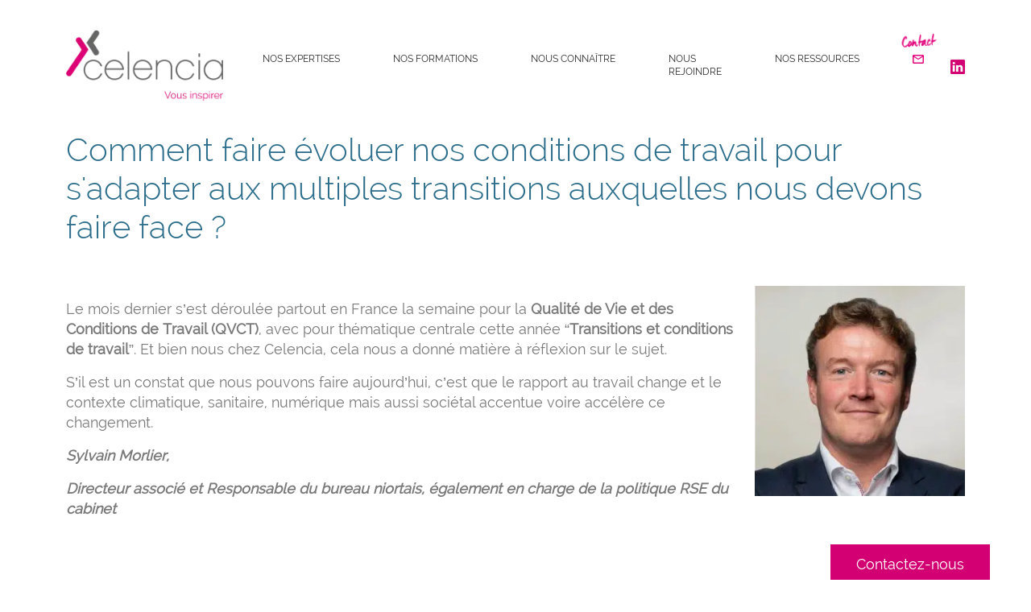

--- FILE ---
content_type: text/html; charset=UTF-8
request_url: https://celencia.fr/news/comment-faire-evoluer-qvct-entreprise/
body_size: 43828
content:
<!doctype html>
<html lang="fr-FR">

<head><meta charset="UTF-8"><script>if(navigator.userAgent.match(/MSIE|Internet Explorer/i)||navigator.userAgent.match(/Trident\/7\..*?rv:11/i)){var href=document.location.href;if(!href.match(/[?&]nowprocket/)){if(href.indexOf("?")==-1){if(href.indexOf("#")==-1){document.location.href=href+"?nowprocket=1"}else{document.location.href=href.replace("#","?nowprocket=1#")}}else{if(href.indexOf("#")==-1){document.location.href=href+"&nowprocket=1"}else{document.location.href=href.replace("#","&nowprocket=1#")}}}}</script><script>(()=>{class RocketLazyLoadScripts{constructor(){this.v="2.0.4",this.userEvents=["keydown","keyup","mousedown","mouseup","mousemove","mouseover","mouseout","touchmove","touchstart","touchend","touchcancel","wheel","click","dblclick","input"],this.attributeEvents=["onblur","onclick","oncontextmenu","ondblclick","onfocus","onmousedown","onmouseenter","onmouseleave","onmousemove","onmouseout","onmouseover","onmouseup","onmousewheel","onscroll","onsubmit"]}async t(){this.i(),this.o(),/iP(ad|hone)/.test(navigator.userAgent)&&this.h(),this.u(),this.l(this),this.m(),this.k(this),this.p(this),this._(),await Promise.all([this.R(),this.L()]),this.lastBreath=Date.now(),this.S(this),this.P(),this.D(),this.O(),this.M(),await this.C(this.delayedScripts.normal),await this.C(this.delayedScripts.defer),await this.C(this.delayedScripts.async),await this.T(),await this.F(),await this.j(),await this.A(),window.dispatchEvent(new Event("rocket-allScriptsLoaded")),this.everythingLoaded=!0,this.lastTouchEnd&&await new Promise(t=>setTimeout(t,500-Date.now()+this.lastTouchEnd)),this.I(),this.H(),this.U(),this.W()}i(){this.CSPIssue=sessionStorage.getItem("rocketCSPIssue"),document.addEventListener("securitypolicyviolation",t=>{this.CSPIssue||"script-src-elem"!==t.violatedDirective||"data"!==t.blockedURI||(this.CSPIssue=!0,sessionStorage.setItem("rocketCSPIssue",!0))},{isRocket:!0})}o(){window.addEventListener("pageshow",t=>{this.persisted=t.persisted,this.realWindowLoadedFired=!0},{isRocket:!0}),window.addEventListener("pagehide",()=>{this.onFirstUserAction=null},{isRocket:!0})}h(){let t;function e(e){t=e}window.addEventListener("touchstart",e,{isRocket:!0}),window.addEventListener("touchend",function i(o){o.changedTouches[0]&&t.changedTouches[0]&&Math.abs(o.changedTouches[0].pageX-t.changedTouches[0].pageX)<10&&Math.abs(o.changedTouches[0].pageY-t.changedTouches[0].pageY)<10&&o.timeStamp-t.timeStamp<200&&(window.removeEventListener("touchstart",e,{isRocket:!0}),window.removeEventListener("touchend",i,{isRocket:!0}),"INPUT"===o.target.tagName&&"text"===o.target.type||(o.target.dispatchEvent(new TouchEvent("touchend",{target:o.target,bubbles:!0})),o.target.dispatchEvent(new MouseEvent("mouseover",{target:o.target,bubbles:!0})),o.target.dispatchEvent(new PointerEvent("click",{target:o.target,bubbles:!0,cancelable:!0,detail:1,clientX:o.changedTouches[0].clientX,clientY:o.changedTouches[0].clientY})),event.preventDefault()))},{isRocket:!0})}q(t){this.userActionTriggered||("mousemove"!==t.type||this.firstMousemoveIgnored?"keyup"===t.type||"mouseover"===t.type||"mouseout"===t.type||(this.userActionTriggered=!0,this.onFirstUserAction&&this.onFirstUserAction()):this.firstMousemoveIgnored=!0),"click"===t.type&&t.preventDefault(),t.stopPropagation(),t.stopImmediatePropagation(),"touchstart"===this.lastEvent&&"touchend"===t.type&&(this.lastTouchEnd=Date.now()),"click"===t.type&&(this.lastTouchEnd=0),this.lastEvent=t.type,t.composedPath&&t.composedPath()[0].getRootNode()instanceof ShadowRoot&&(t.rocketTarget=t.composedPath()[0]),this.savedUserEvents.push(t)}u(){this.savedUserEvents=[],this.userEventHandler=this.q.bind(this),this.userEvents.forEach(t=>window.addEventListener(t,this.userEventHandler,{passive:!1,isRocket:!0})),document.addEventListener("visibilitychange",this.userEventHandler,{isRocket:!0})}U(){this.userEvents.forEach(t=>window.removeEventListener(t,this.userEventHandler,{passive:!1,isRocket:!0})),document.removeEventListener("visibilitychange",this.userEventHandler,{isRocket:!0}),this.savedUserEvents.forEach(t=>{(t.rocketTarget||t.target).dispatchEvent(new window[t.constructor.name](t.type,t))})}m(){const t="return false",e=Array.from(this.attributeEvents,t=>"data-rocket-"+t),i="["+this.attributeEvents.join("],[")+"]",o="[data-rocket-"+this.attributeEvents.join("],[data-rocket-")+"]",s=(e,i,o)=>{o&&o!==t&&(e.setAttribute("data-rocket-"+i,o),e["rocket"+i]=new Function("event",o),e.setAttribute(i,t))};new MutationObserver(t=>{for(const n of t)"attributes"===n.type&&(n.attributeName.startsWith("data-rocket-")||this.everythingLoaded?n.attributeName.startsWith("data-rocket-")&&this.everythingLoaded&&this.N(n.target,n.attributeName.substring(12)):s(n.target,n.attributeName,n.target.getAttribute(n.attributeName))),"childList"===n.type&&n.addedNodes.forEach(t=>{if(t.nodeType===Node.ELEMENT_NODE)if(this.everythingLoaded)for(const i of[t,...t.querySelectorAll(o)])for(const t of i.getAttributeNames())e.includes(t)&&this.N(i,t.substring(12));else for(const e of[t,...t.querySelectorAll(i)])for(const t of e.getAttributeNames())this.attributeEvents.includes(t)&&s(e,t,e.getAttribute(t))})}).observe(document,{subtree:!0,childList:!0,attributeFilter:[...this.attributeEvents,...e]})}I(){this.attributeEvents.forEach(t=>{document.querySelectorAll("[data-rocket-"+t+"]").forEach(e=>{this.N(e,t)})})}N(t,e){const i=t.getAttribute("data-rocket-"+e);i&&(t.setAttribute(e,i),t.removeAttribute("data-rocket-"+e))}k(t){Object.defineProperty(HTMLElement.prototype,"onclick",{get(){return this.rocketonclick||null},set(e){this.rocketonclick=e,this.setAttribute(t.everythingLoaded?"onclick":"data-rocket-onclick","this.rocketonclick(event)")}})}S(t){function e(e,i){let o=e[i];e[i]=null,Object.defineProperty(e,i,{get:()=>o,set(s){t.everythingLoaded?o=s:e["rocket"+i]=o=s}})}e(document,"onreadystatechange"),e(window,"onload"),e(window,"onpageshow");try{Object.defineProperty(document,"readyState",{get:()=>t.rocketReadyState,set(e){t.rocketReadyState=e},configurable:!0}),document.readyState="loading"}catch(t){console.log("WPRocket DJE readyState conflict, bypassing")}}l(t){this.originalAddEventListener=EventTarget.prototype.addEventListener,this.originalRemoveEventListener=EventTarget.prototype.removeEventListener,this.savedEventListeners=[],EventTarget.prototype.addEventListener=function(e,i,o){o&&o.isRocket||!t.B(e,this)&&!t.userEvents.includes(e)||t.B(e,this)&&!t.userActionTriggered||e.startsWith("rocket-")||t.everythingLoaded?t.originalAddEventListener.call(this,e,i,o):(t.savedEventListeners.push({target:this,remove:!1,type:e,func:i,options:o}),"mouseenter"!==e&&"mouseleave"!==e||t.originalAddEventListener.call(this,e,t.savedUserEvents.push,o))},EventTarget.prototype.removeEventListener=function(e,i,o){o&&o.isRocket||!t.B(e,this)&&!t.userEvents.includes(e)||t.B(e,this)&&!t.userActionTriggered||e.startsWith("rocket-")||t.everythingLoaded?t.originalRemoveEventListener.call(this,e,i,o):t.savedEventListeners.push({target:this,remove:!0,type:e,func:i,options:o})}}J(t,e){this.savedEventListeners=this.savedEventListeners.filter(i=>{let o=i.type,s=i.target||window;return e!==o||t!==s||(this.B(o,s)&&(i.type="rocket-"+o),this.$(i),!1)})}H(){EventTarget.prototype.addEventListener=this.originalAddEventListener,EventTarget.prototype.removeEventListener=this.originalRemoveEventListener,this.savedEventListeners.forEach(t=>this.$(t))}$(t){t.remove?this.originalRemoveEventListener.call(t.target,t.type,t.func,t.options):this.originalAddEventListener.call(t.target,t.type,t.func,t.options)}p(t){let e;function i(e){return t.everythingLoaded?e:e.split(" ").map(t=>"load"===t||t.startsWith("load.")?"rocket-jquery-load":t).join(" ")}function o(o){function s(e){const s=o.fn[e];o.fn[e]=o.fn.init.prototype[e]=function(){return this[0]===window&&t.userActionTriggered&&("string"==typeof arguments[0]||arguments[0]instanceof String?arguments[0]=i(arguments[0]):"object"==typeof arguments[0]&&Object.keys(arguments[0]).forEach(t=>{const e=arguments[0][t];delete arguments[0][t],arguments[0][i(t)]=e})),s.apply(this,arguments),this}}if(o&&o.fn&&!t.allJQueries.includes(o)){const e={DOMContentLoaded:[],"rocket-DOMContentLoaded":[]};for(const t in e)document.addEventListener(t,()=>{e[t].forEach(t=>t())},{isRocket:!0});o.fn.ready=o.fn.init.prototype.ready=function(i){function s(){parseInt(o.fn.jquery)>2?setTimeout(()=>i.bind(document)(o)):i.bind(document)(o)}return"function"==typeof i&&(t.realDomReadyFired?!t.userActionTriggered||t.fauxDomReadyFired?s():e["rocket-DOMContentLoaded"].push(s):e.DOMContentLoaded.push(s)),o([])},s("on"),s("one"),s("off"),t.allJQueries.push(o)}e=o}t.allJQueries=[],o(window.jQuery),Object.defineProperty(window,"jQuery",{get:()=>e,set(t){o(t)}})}P(){const t=new Map;document.write=document.writeln=function(e){const i=document.currentScript,o=document.createRange(),s=i.parentElement;let n=t.get(i);void 0===n&&(n=i.nextSibling,t.set(i,n));const c=document.createDocumentFragment();o.setStart(c,0),c.appendChild(o.createContextualFragment(e)),s.insertBefore(c,n)}}async R(){return new Promise(t=>{this.userActionTriggered?t():this.onFirstUserAction=t})}async L(){return new Promise(t=>{document.addEventListener("DOMContentLoaded",()=>{this.realDomReadyFired=!0,t()},{isRocket:!0})})}async j(){return this.realWindowLoadedFired?Promise.resolve():new Promise(t=>{window.addEventListener("load",t,{isRocket:!0})})}M(){this.pendingScripts=[];this.scriptsMutationObserver=new MutationObserver(t=>{for(const e of t)e.addedNodes.forEach(t=>{"SCRIPT"!==t.tagName||t.noModule||t.isWPRocket||this.pendingScripts.push({script:t,promise:new Promise(e=>{const i=()=>{const i=this.pendingScripts.findIndex(e=>e.script===t);i>=0&&this.pendingScripts.splice(i,1),e()};t.addEventListener("load",i,{isRocket:!0}),t.addEventListener("error",i,{isRocket:!0}),setTimeout(i,1e3)})})})}),this.scriptsMutationObserver.observe(document,{childList:!0,subtree:!0})}async F(){await this.X(),this.pendingScripts.length?(await this.pendingScripts[0].promise,await this.F()):this.scriptsMutationObserver.disconnect()}D(){this.delayedScripts={normal:[],async:[],defer:[]},document.querySelectorAll("script[type$=rocketlazyloadscript]").forEach(t=>{t.hasAttribute("data-rocket-src")?t.hasAttribute("async")&&!1!==t.async?this.delayedScripts.async.push(t):t.hasAttribute("defer")&&!1!==t.defer||"module"===t.getAttribute("data-rocket-type")?this.delayedScripts.defer.push(t):this.delayedScripts.normal.push(t):this.delayedScripts.normal.push(t)})}async _(){await this.L();let t=[];document.querySelectorAll("script[type$=rocketlazyloadscript][data-rocket-src]").forEach(e=>{let i=e.getAttribute("data-rocket-src");if(i&&!i.startsWith("data:")){i.startsWith("//")&&(i=location.protocol+i);try{const o=new URL(i).origin;o!==location.origin&&t.push({src:o,crossOrigin:e.crossOrigin||"module"===e.getAttribute("data-rocket-type")})}catch(t){}}}),t=[...new Map(t.map(t=>[JSON.stringify(t),t])).values()],this.Y(t,"preconnect")}async G(t){if(await this.K(),!0!==t.noModule||!("noModule"in HTMLScriptElement.prototype))return new Promise(e=>{let i;function o(){(i||t).setAttribute("data-rocket-status","executed"),e()}try{if(navigator.userAgent.includes("Firefox/")||""===navigator.vendor||this.CSPIssue)i=document.createElement("script"),[...t.attributes].forEach(t=>{let e=t.nodeName;"type"!==e&&("data-rocket-type"===e&&(e="type"),"data-rocket-src"===e&&(e="src"),i.setAttribute(e,t.nodeValue))}),t.text&&(i.text=t.text),t.nonce&&(i.nonce=t.nonce),i.hasAttribute("src")?(i.addEventListener("load",o,{isRocket:!0}),i.addEventListener("error",()=>{i.setAttribute("data-rocket-status","failed-network"),e()},{isRocket:!0}),setTimeout(()=>{i.isConnected||e()},1)):(i.text=t.text,o()),i.isWPRocket=!0,t.parentNode.replaceChild(i,t);else{const i=t.getAttribute("data-rocket-type"),s=t.getAttribute("data-rocket-src");i?(t.type=i,t.removeAttribute("data-rocket-type")):t.removeAttribute("type"),t.addEventListener("load",o,{isRocket:!0}),t.addEventListener("error",i=>{this.CSPIssue&&i.target.src.startsWith("data:")?(console.log("WPRocket: CSP fallback activated"),t.removeAttribute("src"),this.G(t).then(e)):(t.setAttribute("data-rocket-status","failed-network"),e())},{isRocket:!0}),s?(t.fetchPriority="high",t.removeAttribute("data-rocket-src"),t.src=s):t.src="data:text/javascript;base64,"+window.btoa(unescape(encodeURIComponent(t.text)))}}catch(i){t.setAttribute("data-rocket-status","failed-transform"),e()}});t.setAttribute("data-rocket-status","skipped")}async C(t){const e=t.shift();return e?(e.isConnected&&await this.G(e),this.C(t)):Promise.resolve()}O(){this.Y([...this.delayedScripts.normal,...this.delayedScripts.defer,...this.delayedScripts.async],"preload")}Y(t,e){this.trash=this.trash||[];let i=!0;var o=document.createDocumentFragment();t.forEach(t=>{const s=t.getAttribute&&t.getAttribute("data-rocket-src")||t.src;if(s&&!s.startsWith("data:")){const n=document.createElement("link");n.href=s,n.rel=e,"preconnect"!==e&&(n.as="script",n.fetchPriority=i?"high":"low"),t.getAttribute&&"module"===t.getAttribute("data-rocket-type")&&(n.crossOrigin=!0),t.crossOrigin&&(n.crossOrigin=t.crossOrigin),t.integrity&&(n.integrity=t.integrity),t.nonce&&(n.nonce=t.nonce),o.appendChild(n),this.trash.push(n),i=!1}}),document.head.appendChild(o)}W(){this.trash.forEach(t=>t.remove())}async T(){try{document.readyState="interactive"}catch(t){}this.fauxDomReadyFired=!0;try{await this.K(),this.J(document,"readystatechange"),document.dispatchEvent(new Event("rocket-readystatechange")),await this.K(),document.rocketonreadystatechange&&document.rocketonreadystatechange(),await this.K(),this.J(document,"DOMContentLoaded"),document.dispatchEvent(new Event("rocket-DOMContentLoaded")),await this.K(),this.J(window,"DOMContentLoaded"),window.dispatchEvent(new Event("rocket-DOMContentLoaded"))}catch(t){console.error(t)}}async A(){try{document.readyState="complete"}catch(t){}try{await this.K(),this.J(document,"readystatechange"),document.dispatchEvent(new Event("rocket-readystatechange")),await this.K(),document.rocketonreadystatechange&&document.rocketonreadystatechange(),await this.K(),this.J(window,"load"),window.dispatchEvent(new Event("rocket-load")),await this.K(),window.rocketonload&&window.rocketonload(),await this.K(),this.allJQueries.forEach(t=>t(window).trigger("rocket-jquery-load")),await this.K(),this.J(window,"pageshow");const t=new Event("rocket-pageshow");t.persisted=this.persisted,window.dispatchEvent(t),await this.K(),window.rocketonpageshow&&window.rocketonpageshow({persisted:this.persisted})}catch(t){console.error(t)}}async K(){Date.now()-this.lastBreath>45&&(await this.X(),this.lastBreath=Date.now())}async X(){return document.hidden?new Promise(t=>setTimeout(t)):new Promise(t=>requestAnimationFrame(t))}B(t,e){return e===document&&"readystatechange"===t||(e===document&&"DOMContentLoaded"===t||(e===window&&"DOMContentLoaded"===t||(e===window&&"load"===t||e===window&&"pageshow"===t)))}static run(){(new RocketLazyLoadScripts).t()}}RocketLazyLoadScripts.run()})();</script>
  <!-- Required meta tags -->
  
  <meta name="viewport" content="width=device-width, initial-scale=1">
  <!-- wp_head begin -->
  <title>Comment faire évoluer nos conditions de travail pour s&#039;adapter aux multiples transitions auxquelles nous devons faire face ?</title>
<link crossorigin data-rocket-preload as="font" href="https://celencia.fr/wp-content/themes/picostrap5-child-base/assets/font/MNS_TRIAL.otf" rel="preload">
<link crossorigin data-rocket-preload as="font" href="https://celencia.fr/wp-content/themes/picostrap5-child-base/assets/font/Raleway-Regular.ttf" rel="preload">
<link crossorigin data-rocket-preload as="font" href="https://celencia.fr/wp-content/themes/picostrap5-child-base/assets/font/Raleway-Light.ttf" rel="preload">
<style id="wpr-usedcss">img:is([sizes=auto i],[sizes^="auto," i]){contain-intrinsic-size:3000px 1500px}.brave_popup{display:none}span.eeb-rtl{unicode-bidi:bidi-override!important;direction:rtl!important;display:inline!important}:root{--bs-blue:#0d6efd;--bs-indigo:#6610f2;--bs-purple:#6f42c1;--bs-pink:#d63384;--bs-red:#dc3545;--bs-orange:#fd7e14;--bs-yellow:#ffc107;--bs-green:#198754;--bs-teal:#20c997;--bs-cyan:#0dcaf0;--bs-white:#fff;--bs-gray:#6c757d;--bs-gray-dark:#343a40;--bs-primary:#d20072;--bs-secondary:#2b6d8b;--bs-success:#198754;--bs-info:#3bbeee;--bs-warning:#ffc107;--bs-danger:#dc3545;--bs-light:#f8f9fa;--bs-dark:#212529;--bs-font-sans-serif:system-ui,-apple-system,"Segoe UI",Roboto,"Helvetica Neue",Arial,"Noto Sans","Liberation Sans",sans-serif,"Apple Color Emoji","Segoe UI Emoji","Segoe UI Symbol","Noto Color Emoji";--bs-font-monospace:SFMono-Regular,Menlo,Monaco,Consolas,"Liberation Mono","Courier New",monospace;--bs-gradient:linear-gradient(180deg, rgba(255, 255, 255, .15), rgba(255, 255, 255, 0))}*,::after,::before{box-sizing:border-box}@media (prefers-reduced-motion:no-preference){:root{scroll-behavior:smooth}}body{margin:0;font-family:var(--bs-font-sans-serif);font-size:1rem;font-weight:400;line-height:1.5;color:#212529;background-color:#fff;-webkit-text-size-adjust:100%;-webkit-tap-highlight-color:transparent}h1,h2,h3{margin-top:0;margin-bottom:.5rem;font-weight:500;line-height:1.2}h1{font-size:calc(1.375rem + 1.5vw)}@media (min-width:1200px){h1{font-size:2.5rem}}h2{font-size:calc(1.325rem + .9vw)}@media (min-width:1200px){h2{font-size:2rem}}h3{font-size:calc(1.3rem + .6vw)}@media (min-width:1200px){h3{font-size:1.75rem}}p{margin-top:0;margin-bottom:1rem}address{margin-bottom:1rem;font-style:normal;line-height:inherit}ul{padding-left:2rem}dl,ul{margin-top:0;margin-bottom:1rem}ul ul{margin-bottom:0}dt{font-weight:700}strong{font-weight:bolder}.small{font-size:.875em}a{color:#d20072;text-decoration:underline}a:hover{color:#a8005b}a:not([href]):not([class]),a:not([href]):not([class]):hover{color:inherit;text-decoration:none}code{font-family:var(--bs-font-monospace);font-size:1em;direction:ltr;unicode-bidi:bidi-override}code{font-size:.875em;color:#d63384;word-wrap:break-word}a>code{color:inherit}img,svg{vertical-align:middle}table{caption-side:bottom;border-collapse:collapse}th{text-align:inherit;text-align:-webkit-match-parent}tbody,td,th,tr{border-color:inherit;border-style:solid;border-width:0}label{display:inline-block}button{border-radius:0}button:focus:not(:focus-visible){outline:0}button,input,optgroup,select,textarea{margin:0;font-family:inherit;font-size:inherit;line-height:inherit}button,select{text-transform:none}[role=button]{cursor:pointer}select{word-wrap:normal}select:disabled{opacity:1}[list]::-webkit-calendar-picker-indicator{display:none}[type=button],[type=reset],[type=submit],button{-webkit-appearance:button}[type=button]:not(:disabled),[type=reset]:not(:disabled),[type=submit]:not(:disabled),button:not(:disabled){cursor:pointer}::-moz-focus-inner{padding:0;border-style:none}textarea{resize:vertical}fieldset{min-width:0;padding:0;margin:0;border:0}legend{float:left;width:100%;padding:0;margin-bottom:.5rem;font-size:calc(1.275rem + .3vw);line-height:inherit}legend+*{clear:left}::-webkit-datetime-edit-day-field,::-webkit-datetime-edit-fields-wrapper,::-webkit-datetime-edit-hour-field,::-webkit-datetime-edit-minute,::-webkit-datetime-edit-month-field,::-webkit-datetime-edit-text,::-webkit-datetime-edit-year-field{padding:0}::-webkit-inner-spin-button{height:auto}::-webkit-search-decoration{-webkit-appearance:none}::-webkit-color-swatch-wrapper{padding:0}::file-selector-button{font:inherit}::-webkit-file-upload-button{font:inherit;-webkit-appearance:button}iframe{border:0}progress{vertical-align:baseline}[hidden]{display:none!important}.img-fluid{max-width:100%;height:auto}.container{width:100%;padding-right:var(--bs-gutter-x,.75rem);padding-left:var(--bs-gutter-x,.75rem);margin-right:auto;margin-left:auto}@media (min-width:576px){.container{max-width:540px}}@media (min-width:768px){.container{max-width:720px}}@media (min-width:992px){.container{max-width:960px}}@media (min-width:1200px){legend{font-size:1.5rem}.container{max-width:1140px}}@media (min-width:1400px){.container{max-width:1320px}}.row{--bs-gutter-x:1.5rem;--bs-gutter-y:0;display:flex;flex-wrap:wrap;margin-top:calc(var(--bs-gutter-y) * -1);margin-right:calc(var(--bs-gutter-x)/ -2);margin-left:calc(var(--bs-gutter-x)/ -2)}.row>*{flex-shrink:0;width:100%;max-width:100%;padding-right:calc(var(--bs-gutter-x)/ 2);padding-left:calc(var(--bs-gutter-x)/ 2);margin-top:var(--bs-gutter-y)}@media (min-width:768px){.col-md-3{flex:0 0 auto;width:25%}.col-md-4{flex:0 0 auto;width:33.3333333333%}.col-md-9{flex:0 0 auto;width:75%}.col-md-12{flex:0 0 auto;width:100%}}@media (min-width:992px){.col-lg-5{flex:0 0 auto;width:41.6666666667%}.col-lg-7{flex:0 0 auto;width:58.3333333333%}}.table{--bs-table-bg:transparent;--bs-table-striped-color:#212529;--bs-table-striped-bg:rgba(0, 0, 0, .05);--bs-table-active-color:#212529;--bs-table-active-bg:rgba(0, 0, 0, .1);--bs-table-hover-color:#212529;--bs-table-hover-bg:rgba(0, 0, 0, .075);width:100%;margin-bottom:1rem;color:#212529;vertical-align:top;border-color:#dee2e6}.table>:not(caption)>*>*{padding:.5rem;background-color:var(--bs-table-bg);border-bottom-width:1px;box-shadow:inset 0 0 0 9999px var(--bs-table-accent-bg)}.table>tbody{vertical-align:inherit}.table>:not(:last-child)>:last-child>*{border-bottom-color:currentColor}.btn{display:inline-block;font-weight:400;line-height:1.5;color:#212529;text-align:center;text-decoration:none;vertical-align:middle;cursor:pointer;user-select:none;background-color:transparent;border:1px solid transparent;padding:.375rem .75rem;font-size:1rem;border-radius:0;transition:color .15s ease-in-out,background-color .15s ease-in-out,border-color .15s ease-in-out,box-shadow .15s ease-in-out}@media (prefers-reduced-motion:reduce){.btn{transition:none}}.btn:hover{color:#212529}.btn:focus{outline:0;box-shadow:0 0 0 .25rem rgba(210,0,114,.25)}.btn.disabled,.btn:disabled,fieldset:disabled .btn{pointer-events:none;opacity:.65}.btn-primary{color:#fff;background-color:#d20072;border-color:#d20072}.btn-primary:hover{color:#fff;background-color:#b30061;border-color:#a8005b}.btn-primary:focus{color:#fff;background-color:#b30061;border-color:#a8005b;box-shadow:0 0 0 .25rem rgba(217,38,135,.5)}.btn-primary.active,.btn-primary:active,.show>.btn-primary.dropdown-toggle{color:#fff;background-color:#a8005b;border-color:#9e0056}.btn-primary.active:focus,.btn-primary:active:focus,.show>.btn-primary.dropdown-toggle:focus{box-shadow:0 0 0 .25rem rgba(217,38,135,.5)}.btn-primary.disabled,.btn-primary:disabled{color:#fff;background-color:#d20072;border-color:#d20072}.btn-light{color:#000;background-color:#f8f9fa;border-color:#f8f9fa}.btn-light:hover{color:#000;background-color:#f9fafb;border-color:#f9fafb}.btn-light:focus{color:#000;background-color:#f9fafb;border-color:#f9fafb;box-shadow:0 0 0 .25rem rgba(211,212,213,.5)}.btn-light.active,.btn-light:active,.show>.btn-light.dropdown-toggle{color:#000;background-color:#f9fafb;border-color:#f9fafb}.btn-light.active:focus,.btn-light:active:focus,.show>.btn-light.dropdown-toggle:focus{box-shadow:0 0 0 .25rem rgba(211,212,213,.5)}.btn-light.disabled,.btn-light:disabled{color:#000;background-color:#f8f9fa;border-color:#f8f9fa}.fade{transition:opacity .15s linear}@media (prefers-reduced-motion:reduce){.fade{transition:none}}.fade:not(.show){opacity:0}.collapse:not(.show){display:none}.collapsing{height:0;overflow:hidden;transition:height .35s ease}@media (prefers-reduced-motion:reduce){.collapsing{transition:none}}.dropdown,.dropend,.dropstart,.dropup{position:relative}.dropdown-toggle{white-space:nowrap}.dropdown-toggle::after{display:inline-block;margin-left:.255em;vertical-align:.255em;content:"";border-top:.3em solid;border-right:.3em solid transparent;border-bottom:0;border-left:.3em solid transparent}.dropdown-toggle:empty::after{margin-left:0}.dropdown-menu{position:absolute;z-index:1000;display:none;min-width:10rem;padding:.5rem 0;margin:0;font-size:1rem;color:#212529;text-align:left;list-style:none;background-color:#fff;background-clip:padding-box;border:1px solid rgba(0,0,0,.15)}.dropup .dropdown-toggle::after{display:inline-block;margin-left:.255em;vertical-align:.255em;content:"";border-top:0;border-right:.3em solid transparent;border-bottom:.3em solid;border-left:.3em solid transparent}.dropup .dropdown-toggle:empty::after{margin-left:0}.dropend .dropdown-toggle::after{display:inline-block;margin-left:.255em;vertical-align:.255em;content:"";border-top:.3em solid transparent;border-right:0;border-bottom:.3em solid transparent;border-left:.3em solid}.dropend .dropdown-toggle:empty::after{margin-left:0}.dropend .dropdown-toggle::after{vertical-align:0}.dropstart .dropdown-toggle::after{display:inline-block;margin-left:.255em;vertical-align:.255em;content:""}.dropstart .dropdown-toggle::after{display:none}.dropstart .dropdown-toggle::before{display:inline-block;margin-right:.255em;vertical-align:.255em;content:"";border-top:.3em solid transparent;border-right:.3em solid;border-bottom:.3em solid transparent}.dropstart .dropdown-toggle:empty::after{margin-left:0}.dropstart .dropdown-toggle::before{vertical-align:0}.dropdown-item{display:block;width:100%;padding:.25rem 1rem;clear:both;font-weight:400;color:#212529;text-align:inherit;text-decoration:none;white-space:nowrap;background-color:transparent;border:0}.dropdown-item:focus,.dropdown-item:hover{color:#1e2125;background-color:#e9ecef}.dropdown-item.active,.dropdown-item:active{color:#fff;text-decoration:none;background-color:#d20072}.dropdown-item.disabled,.dropdown-item:disabled{color:#adb5bd;pointer-events:none;background-color:transparent}.dropdown-menu.show{display:block}.nav-link{display:block;padding:.5rem 1rem;color:#d20072;text-decoration:none;transition:color .15s ease-in-out,background-color .15s ease-in-out,border-color .15s ease-in-out}@media (prefers-reduced-motion:reduce){.nav-link{transition:none}}.nav-link:focus,.nav-link:hover{color:#a8005b}.nav-link.disabled{color:#6c757d;pointer-events:none;cursor:default}.navbar{position:relative;display:flex;flex-wrap:wrap;align-items:center;justify-content:space-between;padding-top:.5rem;padding-bottom:.5rem}.navbar>.container{display:flex;flex-wrap:inherit;align-items:center;justify-content:space-between}.navbar-brand{padding-top:.3125rem;padding-bottom:.3125rem;margin-right:1rem;font-size:1.25rem;text-decoration:none;white-space:nowrap}.navbar-nav{display:flex;flex-direction:column;padding-left:0;margin-bottom:0;list-style:none}.navbar-nav .nav-link{padding-right:0;padding-left:0}.navbar-nav .dropdown-menu{position:static}.navbar-collapse{flex-basis:100%;flex-grow:1;align-items:center}.navbar-toggler{padding:.25rem .75rem;font-size:1.25rem;line-height:1;background-color:transparent;border:1px solid transparent;transition:box-shadow .15s ease-in-out}.navbar-toggler:hover{text-decoration:none}.navbar-toggler:focus{text-decoration:none;outline:0;box-shadow:0 0 0 .25rem}@media (min-width:1200px){.navbar-expand-xl{flex-wrap:nowrap;justify-content:flex-start}.navbar-expand-xl .navbar-nav{flex-direction:row}.navbar-expand-xl .navbar-nav .dropdown-menu{position:absolute}.navbar-expand-xl .navbar-nav .nav-link{padding-right:.5rem;padding-left:.5rem}.navbar-expand-xl .navbar-collapse{display:flex!important;flex-basis:auto}.navbar-expand-xl .navbar-toggler{display:none}}@media (min-width:1400px){.navbar-expand-xxl{flex-wrap:nowrap;justify-content:flex-start}.navbar-expand-xxl .navbar-nav{flex-direction:row}.navbar-expand-xxl .navbar-nav .dropdown-menu{position:absolute}.navbar-expand-xxl .navbar-nav .nav-link{padding-right:.5rem;padding-left:.5rem}.navbar-expand-xxl .navbar-collapse{display:flex!important;flex-basis:auto}.navbar-expand-xxl .navbar-toggler{display:none}}.navbar-light .navbar-brand{color:rgba(0,0,0,.9)}.navbar-light .navbar-brand:focus,.navbar-light .navbar-brand:hover{color:rgba(0,0,0,.9)}.navbar-light .navbar-nav .nav-link{color:rgba(0,0,0,.55)}.navbar-light .navbar-nav .nav-link:focus,.navbar-light .navbar-nav .nav-link:hover{color:rgba(0,0,0,.7)}.navbar-light .navbar-nav .nav-link.disabled{color:rgba(0,0,0,.3)}.navbar-light .navbar-nav .nav-link.active,.navbar-light .navbar-nav .show>.nav-link{color:rgba(0,0,0,.9)}.navbar-light .navbar-toggler{color:rgba(0,0,0,.55);border-color:rgba(0,0,0,.1)}.pagination{display:flex;padding-left:0;list-style:none}.alert{position:relative;padding:1rem;margin-bottom:1rem;border:1px solid transparent}.progress{display:flex;height:1rem;overflow:hidden;font-size:.75rem;background-color:#e9ecef}.list-group{display:flex;flex-direction:column;padding-left:0;margin-bottom:0}.list-group-item{position:relative;display:block;padding:.5rem 1rem;color:#212529;text-decoration:none;background-color:#fff;border:1px solid rgba(0,0,0,.125)}.list-group-item.disabled,.list-group-item:disabled{color:#6c757d;pointer-events:none;background-color:#fff}.list-group-item.active{z-index:2;color:#fff;background-color:#d20072;border-color:#d20072}.list-group-item+.list-group-item{border-top-width:0}.list-group-item+.list-group-item.active{margin-top:-1px;border-top-width:1px}.toast{width:350px;max-width:100%;font-size:.875rem;pointer-events:auto;background-color:rgba(255,255,255,.85);background-clip:padding-box;border:1px solid rgba(0,0,0,.1);box-shadow:0 .5rem 1rem rgba(0,0,0,.15)}.toast:not(.showing):not(.show){opacity:0}.toast.hide{display:none}.modal-open{overflow:hidden}.modal-open .modal{overflow-x:hidden;overflow-y:auto}.modal{position:fixed;top:0;left:0;z-index:1060;display:none;width:100%;height:100%;overflow:hidden;outline:0}.modal-dialog{position:relative;width:auto;margin:.5rem;pointer-events:none}.modal.fade .modal-dialog{transition:transform .3s ease-out;transform:translate(0,-50px)}@media (prefers-reduced-motion:reduce){.navbar-toggler{transition:none}.modal.fade .modal-dialog{transition:none}}.modal.show .modal-dialog{transform:none}.modal.modal-static .modal-dialog{transform:scale(1.02)}.modal-backdrop{position:fixed;top:0;left:0;z-index:1040;width:100vw;height:100vh;background-color:#000}.modal-backdrop.fade{opacity:0}.modal-backdrop.show{opacity:.5}.modal-body{position:relative;flex:1 1 auto;padding:1rem}@media (min-width:576px){.modal-dialog{max-width:500px;margin:1.75rem auto}}.tooltip{position:absolute;z-index:1080;display:block;margin:0;font-family:var(--bs-font-sans-serif);font-style:normal;font-weight:400;line-height:1.5;text-align:left;text-align:start;text-decoration:none;text-shadow:none;text-transform:none;letter-spacing:normal;word-break:normal;word-spacing:normal;white-space:normal;line-break:auto;font-size:.875rem;word-wrap:break-word;opacity:0}.tooltip.show{opacity:.9}.tooltip .tooltip-arrow{position:absolute;display:block;width:.8rem;height:.4rem}.tooltip .tooltip-arrow::before{position:absolute;content:"";border-color:transparent;border-style:solid}.tooltip-inner{max-width:200px;padding:.25rem .5rem;color:#fff;text-align:center;background-color:#000}.popover{position:absolute;top:0;left:0;z-index:1070;display:block;max-width:276px;font-family:var(--bs-font-sans-serif);font-style:normal;font-weight:400;line-height:1.5;text-align:left;text-align:start;text-decoration:none;text-shadow:none;text-transform:none;letter-spacing:normal;word-break:normal;word-spacing:normal;white-space:normal;line-break:auto;font-size:.875rem;word-wrap:break-word;background-color:#fff;background-clip:padding-box;border:1px solid rgba(0,0,0,.2)}.popover .popover-arrow{position:absolute;display:block;width:1rem;height:.5rem}.popover .popover-arrow::after,.popover .popover-arrow::before{position:absolute;display:block;content:"";border-color:transparent;border-style:solid}.popover-header{padding:.5rem 1rem;margin-bottom:0;font-size:1rem;background-color:#f0f0f0;border-bottom:1px solid #d8d8d8}.popover-header:empty{display:none}.popover-body{padding:1rem;color:#212529}.carousel{position:relative}.carousel.pointer-event{touch-action:pan-y}.carousel-item{position:relative;display:none;float:left;width:100%;margin-right:-100%;backface-visibility:hidden;transition:transform .6s ease-in-out}.carousel-item-next,.carousel-item-prev,.carousel-item.active{display:block}.active.carousel-item-end,.carousel-item-next:not(.carousel-item-start){transform:translateX(100%)}.active.carousel-item-start,.carousel-item-prev:not(.carousel-item-end){transform:translateX(-100%)}.carousel-indicators{position:absolute;right:0;bottom:0;left:0;z-index:2;display:flex;justify-content:center;padding:0;margin-right:15%;margin-bottom:1rem;margin-left:15%;list-style:none}.carousel-indicators [data-bs-target]{box-sizing:content-box;flex:0 1 auto;width:30px;height:3px;padding:0;margin-right:3px;margin-left:3px;text-indent:-999px;cursor:pointer;background-color:#fff;background-clip:padding-box;border:0;border-top:10px solid transparent;border-bottom:10px solid transparent;opacity:.5;transition:opacity .6s ease}@media (prefers-reduced-motion:reduce){.carousel-item{transition:none}.carousel-indicators [data-bs-target]{transition:none}}.carousel-indicators .active{opacity:1}.offcanvas{position:fixed;bottom:0;z-index:1050;display:flex;flex-direction:column;max-width:100%;visibility:hidden;background-color:#fff;background-clip:padding-box;outline:0;transition:transform .3s ease-in-out}@media (prefers-reduced-motion:reduce){.offcanvas{transition:none}}.offcanvas.show{transform:none}.sticky-top{position:sticky;top:0;z-index:1020}.border{border:1px solid #dee2e6!important}.w-100{width:100%!important}.align-self-center{align-self:center!important}.mt-3{margin-top:1rem!important}.me-auto{margin-right:auto!important}.py-5{padding-top:3rem!important;padding-bottom:3rem!important}.pt-3{padding-top:1rem!important}.pt-4{padding-top:1.5rem!important}.pb-4{padding-bottom:1.5rem!important}.ps-1{padding-left:.25rem!important}.text-end{text-align:right!important}.text-center{text-align:center!important}.text-light{color:#f8f9fa!important}.text-white{color:#fff!important}.bg-primary{background-color:#d20072!important}.visible{visibility:visible!important}img{max-width:100%;height:auto}.navbar-light .navbar-brand a{color:rgba(0,0,0,.9)}.navbar h1{font-weight:400}.rfs-11{font-size:calc(1.29rem + .48vw)}@media (min-width:1200px){.rfs-11{font-size:1.65rem}}@font-face{font-display:swap;font-family:manus;src:url("https://celencia.fr/wp-content/themes/picostrap5-child-base/assets/font/MNS_TRIAL.otf") format("otf"),url("https://celencia.fr/wp-content/themes/picostrap5-child-base/assets/font/s.woff") format("woff"),url("https://celencia.fr/wp-content/themes/picostrap5-child-base/assets/font/s.woff2") format("woff2"),url("https://celencia.fr/wp-content/themes/picostrap5-child-base/assets/font/MNS_TRIAL.ttf") format("ttf")}@font-face{font-display:swap;font-family:raleway;src:url("https://celencia.fr/wp-content/themes/picostrap5-child-base/assets/font/Raleway-Regular.ttf") format("ttf"),url("https://celencia.fr/wp-content/themes/picostrap5-child-base/assets/font/Raleway.woff") format("woff"),url("https://celencia.fr/wp-content/themes/picostrap5-child-base/assets/font/Raleway.woff2") format("woff2")}@font-face{font-display:swap;font-family:ralewayLight;src:url("https://celencia.fr/wp-content/themes/picostrap5-child-base/assets/font/Raleway-Light.ttf") format("ttf"),url("https://celencia.fr/wp-content/themes/picostrap5-child-base/assets/font/Raleway-Light.woff") format("woff"),url("https://celencia.fr/wp-content/themes/picostrap5-child-base/assets/font/Raleway-Light.woff2") format("woff2")}:root{--rose:#e3007b;--bgbleu:#2b6d8b;--bleu:#2b6d8b;--bleuclair:#5cceff;--gris:#2d2d2d}.hidden{display:none}.single-news h2{font-weight:600}.single-news h3{color:var(--rose);font-weight:600}@media screen and (min-width:1400px){.container-menu-on{background:#fffffff2}.menu-menu-header-container .navbar-nav{display:flex;flex-direction:row}.dropdown-toggle.nav-link::after{display:none!important}.dropdown-menu.show{padding:120px 0 0;position:fixed!important;left:0;right:0;top:125px;height:440px;font-size:1.3rem;background:rgba(255,255,255,.95);box-shadow:0 30px 30px rgba(0,0,0,.09)}.dropdown-menu.show li{max-width:25%;margin-left:15%}.menu-menu-header-container .navbar-nav li:last-child a{color:var(--rose)!important}.menu-menu-header-container .navbar-nav li:last-child a:hover{color:var(--bleu)!important}.menu-menu-header-container .navbar-nav .nav-item-32{position:relative}.menu-menu-header-container .navbar-nav .nav-item-32 a{text-align:center}.menu-menu-header-container .navbar-nav .nav-item-32 a span{font-family:manus,sans-serif;position:absolute;left:40px;top:-21px;font-size:18px;letter-spacing:.01em;-webkit-transform:rotate(-4deg) translate3d(-50%,0,0);transform:rotate(-4deg) translate3d(-50%,0,0);text-transform:none!important}.menu-menu-header-container .navbar-nav .nav-item-32 a svg{transition:fill .15s ease-in-out;height:11px;width:14px}.menu-menu-header-container .navbar-nav .nav-item-32 a:hover svg{fill:var(--bleu)}.menu-menu-header-container .dropdown-menu .dropdown-item{color:#7a7a7a!important;font-size:13px;font-weight:300;padding:0 0 20px!important}.menu-menu-header-container .dropdown-menu .dropdown-item:hover{color:var(--rose)!important;background-color:transparent}.menu-menu-header-container .navbar-nav .actif .dropdown-toggle.nav-link{font-size:12px;margin:0 25px!important;text-transform:uppercase!important;color:#fff!important}.menuHeader .actif .dropdown-toggle.nav-link::before{z-index:3;content:"";width:290px;height:122px;position:absolute;top:10px;left:80%;opacity:1;border-radius:80px 0 80px 80px;background:var(--rose);-webkit-transform-origin:0 0;transform-origin:0 0;-webkit-transform:translate3d(-50%,0,0) rotate(-35deg);transform:translate3d(-50%,0,0) rotate(-45deg);-webkit-transition:.2s ease-out;transition:.2s ease-out}.menu-menu-header-container .navbar-nav li a{font-size:12px;margin:0 25px!important;text-transform:uppercase;color:var(--gris)}li.actif a span{position:relative;z-index:3}.container{max-width:1241px!important}}@media screen and (min-width:960px) and (max-width:1400px){li.actif a span{position:relative;z-index:3}.menuHeader .actif:first-child .dropdown-toggle.nav-link::before{height:116px!important;top:15px!important;right:-370%!important}.menuHeader .actif:nth-child(2n) .dropdown-toggle.nav-link::before{height:116px!important;top:15px!important;right:-275%!important}.menuHeader .actif:nth-child(4n) .dropdown-toggle.nav-link::before{height:116px!important;top:15px!important;right:-283%!important}.menuHeader .actif .dropdown-toggle.nav-link::before{height:116px!important;top:15px!important;right:-270%!important}.menu-menu-header-container .navbar-nav .actif .dropdown-toggle.nav-link{font-size:12px;margin:0 25px!important;text-transform:uppercase!important;color:#fff!important}.dropdown-menu.show{padding:120px 0 0;position:fixed!important;left:0;right:0;top:125px;height:440px;font-size:1.3rem;background:rgba(255,255,255,.95);box-shadow:0 30px 30px rgba(0,0,0,.09)}.dropdown-menu.show li{max-width:65%;margin-left:15%}.menu-menu-header-container .navbar-nav li:last-child a{color:var(--rose)!important}.dropdown-menu.show{margin:0}.menu-menu-header-container{z-index:2}.menu-menu-header-container .dropdown-menu .dropdown-item{color:#7a7a7a!important;font-size:13px;font-weight:300;padding:0 0 20px!important;white-space:normal!important}.menu-menu-header-container .dropdown-menu .dropdown-item:hover{color:var(--rose)!important;background-color:transparent}.menu-menu-header-container .navbar-nav .actif .dropdown-toggle.nav-link{padding:7px 7px 10px!important;text-transform:uppercase!important;position:relative}.menu-menu-header-container .navbar-nav .nav-item-32 a svg{transition:fill .15s ease-in-out;height:11px;width:14px}.menu-menu-header-container .navbar-nav .nav-item-32 a span{font-family:manus,sans-serif;position:absolute;left:40px;top:-21px;font-size:18px;letter-spacing:.01em;-webkit-transform:rotate(-4deg) translate3d(-50%,0,0);transform:rotate(-4deg) translate3d(-50%,0,0);text-transform:none!important}.menu-menu-header-container .navbar-nav .nav-item-32 a{text-align:center}.menu-menu-header-container .navbar-nav .nav-item-32{position:relative}.menu-menu-header-container .navbar-nav li a{font-size:12px;margin:0 25px!important;text-transform:uppercase;color:var(--gris)}.menuHeader .dropdown-toggle.nav-link::after{display:none}.menuHeader .dropdown-toggle.nav-link.show::before{z-index:3;content:" ";color:var(--gris);width:325px;position:absolute;opacity:1;border-radius:80px 80px 80px 80px;background:#e3007b;-webkit-transform-origin:0 0;transform-origin:0 0;-webkit-transform:translate3d(-50%,0,0) rotate(-45deg);transform:translate3d(-50%,0,0) rotate(-45deg);-webkit-transition:.2s ease-out;transition:.2s ease-out}}@media screen and (max-width:1000px){.menuHeader .dropdown-toggle.nav-link.show::before{right:72%}}@media screen and (max-width:800px){.menuHeader .dropdown-toggle.nav-link.show::before{right:64%}}@media screen and (max-width:700px){.menuHeader .dropdown-toggle.nav-link.show::before{right:56%}.menu-menu-header-container .navbar-nav .actif .dropdown-toggle.nav-link,.menu-menu-header-container .navbar-nav .dropdown-toggle.nav-link{padding:0 0 20px 20%!important;font-size:14px}.menu-menu-header-container .dropdown-menu .dropdown-item{color:#7a7a7a!important;font-size:14px;font-weight:300;padding:0 0 20px 20%!important}}@media screen and (max-width:500px){.menuHeader .dropdown-toggle.nav-link.show::before{rightmail:60%}}.menu-menu-header-container .navbar-nav li a{font-size:12px;text-transform:uppercase;color:var(--gris)!important}.navbar-toggler{display:flex;-webkit-box-align:center;align-items:center;font-size:15px;font-weight:600;letter-spacing:1px;color:#000!important;text-transform:uppercase}.navbar-toggler #icon-burger{fill:var(--rose)!important;height:26px;padding-left:6px}.navbar-toggler .icon-fermer{fill:var(--rose)!important;height:26px;padding-left:6px}body{font:18px/1.4 raleway,sans-serif;-webkit-font-smoothing:antialiased;-moz-osx-font-smoothing:grayscale;color:#7a7a7a}a{text-decoration:none}h1,h1+h2{font-family:ralewayLight,sans-serif;color:#2b6d8b}h2{font-size:32px;letter-spacing:-.01em}h1,h2,h3{font-weight:300}h2,h3{margin:20px 0 40px;color:var(--gris)}.navbar-toggler{border:none;color:var(--rose)}.navbar-collapse.collapse.show .menu-menu-header-container,.navbar-collapse.collapsing .menu-menu-header-container{opacity:1;width:100%;left:0;position:absolute;background:#fff;padding-left:20px;box-shadow:0 4px 2px -2px grey}.navbar-collapse.collapse.show .menu-menu-header-container .dropdown-toggle.nav-link,.navbar-collapse.collapsing .menu-menu-header-container .dropdown-toggle.nav-link{padding:0 0 20px 25%;border-bottom:1px solid #e8e8e8}.navbar-collapse.collapse.show .menu-menu-header-container .dropdown-toggle.nav-link.show,.navbar-collapse.collapsing .menu-menu-header-container .dropdown-toggle.nav-link.show{border-bottom:none!important}.dropdown-menu{z-index:2;min-width:10rem;padding:.5rem 0;margin:0;font-size:1rem;color:#212529;text-align:left;list-style:none;background-color:#fff;background-clip:padding-box;border:none}@media screen and (max-width:600px){.menuHeader .dropdown-toggle.nav-link.show::before{left:-50px}.navbar-brand .img{width:60%!important}}.btn.btn-primary{font-weight:600;font-size:18px;color:var(--rose);background-color:#fff;border:none}.btn.btn-light.fondBlanc{color:var(--rose);text-transform:uppercase;padding:50px;border:none;font-size:13px;font-weight:500;box-shadow:0 3px 33px rgba(0,0,0,.1)}.btn.btn-light.fondBlanc:hover{background:var(--rose);color:#fff}.btn.btn-light.fondBlanc #icon-arrow{fill:var(--rose)!important;height:15px;padding-left:5px;transition:fill .15s ease-in-out}.btn.btn-light.fondBlanc:hover #icon-arrow{fill:white!important}.footerBg{background-color:var(--gris)}.container.footer{border-top:1px solid #e8e8e8;padding-top:10px;position:relative;margin-top:7rem}.Smartplaces::before{position:absolute;-webkit-transform:translate3d(-50%,-50%,0) rotate(-4deg);transform:translate3d(-50%,-50%,0) rotate(-4deg);font-family:manus,sans-serif;line-height:1;text-align:center;color:#e8e8e8;opacity:.6;z-index:-1;content:"Smartplaces";font-size:200px;top:30%;left:50%}.adresseOfficeFooter{text-decoration:none;display:flex}.placeFooter{margin-top:0;font-family:manus,sans-serif;font-size:40px;color:var(--bleu)!important}.adresseOfficeFooter p{color:#7a7a7a}.adresseFooter{padding-left:20px}.imgAdresse{width:60px;height:60px;border-radius:50%;background-size:cover;background-position:50%}.textColFooter p{text-align:center}.blockbtnFooter{text-align:center;font-family:manus}.btn.btn-primary.btnFooter{color:var(--bleuclair)!important;background-color:transparent!important;margin-bottom:50px;font-size:20px}.btn.btn-primary.btnFooter:hover{color:#fff!important;background-color:transparent!important}.btnFooter #icon-arrow{height:29px;padding-left:15px;width:47px;fill:var(--bleuclair)!important;transition:fill .15s ease-in-out}.btn.btn-primary.btnFooter:hover #icon-arrow{fill:white!important}@media screen and (max-width:768px){.Smartplaces::before{display:none}}.ss-inline-share-wrapper{display:flex;justify-content:center;align-items:end;font:1.8em/1.3 ralewayLight,sans-serif}.ss-inline-share-wrapper span{font-size:40px!important}.ss-inline-share-wrapper div{margin-left:10px!important}.nav-item-1719,.nav-item-1720,.nav-item-1721,.nav-item-1723{position:absolute;top:20%;right:25%}.dropdown-menu.show img{height:280px}@media screen and (min-width:960px) and (max-width:1400px){.nav-item-1719,.nav-item-1720,.nav-item-1721,.nav-item-1723{position:absolute;top:20%;right:10%}}@media screen and (max-width:640px){.nav-item-32{display:none}.menu-menu-header-container .navbar-nav .dropdown-toggle.nav-link{padding:10px 0 20px 20%!important;font-size:20px;border-bottom:none!important}}.dropdown-item.active,.dropdown-item:active{background:inherit!important;color:#e3007b}.swiper-wrapper{margin-bottom:50px!important}.navbar-nav li a{font-size:12px;text-transform:uppercase;color:var(--gris)!important}.single-news h3{color:#fff;font-weight:600}.btn-light{color:#fff;background-color:#ff008d;border-color:#fff}.list.btn.btn-light.fondBlanc{color:#fff;text-transform:uppercase;padding:10px;border:none;font-size:13px;font-weight:800;box-shadow:0 3px 33px rgba(0,0,0,.1)}.btn.btn-light.fondBlanc{color:#fff;text-transform:uppercase;padding:30px;border:none;font-size:15px;font-weight:800;box-shadow:0 3px 33px rgba(0,0,0,.1)}@media screen and (min-width:1400px){.navbar-nav li a{margin:0 25px!important}}@media screen and (min-width:1200px){.navbar-nav li a{padding-right:.5rem;padding-left:.5rem}.navbar-nav{display:flex;flex-direction:row}}@media screen and (max-width:1200px){.menu-menu-header-container .navbar-nav .actif .dropdown-toggle.nav-link,.menu-menu-header-container .navbar-nav .dropdown-toggle.nav-link,.menu-menu-header-container .navbar-nav li a{padding:0 0 20px!important;font-size:inherit!important}.menu-menu-header-container .dropdown-menu .dropdown-item{color:#7a7a7a!important;font-size:14px;font-weight:300;padding:0 0 20px 5%!important}.menu-menu-header-container img,.menu-menu-header-container svg{display:none}.navbar-collapse.collapse.show .menu-menu-header-container,.navbar-collapse.collapsing .menu-menu-header-container{z-index:1000}}.popup{display:none;position:fixed;z-index:1;left:0;top:0;width:100%;height:100%;overflow:auto;background-color:rgba(0,0,0,.5)}.close{color:#aaa;float:right;font-size:28px;font-weight:700}#bouton-popup:focus,#bouton-popup:hover,.close:focus,.close:hover{color:#e3007b;text-decoration:none;cursor:pointer}@media screen and (max-width:767.98px){.dropdown-menu.show img{display:none}}.dropdown-item:focus,.dropdown-item:hover{background-color:transparent}#more{display:none}#myBtn{border:0;background:0 0;color:#e3007b;font-size:20px}.div-btn-fixe{position:fixed;bottom:1%;right:4%}.div-btn-fixe a{padding:12px 30px;background:#d20072;color:#fff;border:2px solid #d20072;border-bottom:none}.div-btn-fixe a:hover{background:#fff;color:#d20072}#lc-header{background:#fff}@media screen and (max-width:640px){.logo-celencia-mobile{width:50%}}#lc-header{position:sticky;top:0;z-index:999;background:var(--bs-white);width:100%}.dropdown-menu.show img{object-fit:contain}.single-news h3{color:#e3007b!important;font-weight:600!important}:root{--swiper-theme-color:#007aff}.swiper{margin-left:auto;margin-right:auto;position:relative;overflow:hidden;list-style:none;padding:0;z-index:1;display:block}.swiper-wrapper{position:relative;width:100%;height:100%;z-index:1;display:flex;transition-property:transform;transition-timing-function:var(--swiper-wrapper-transition-timing-function,initial);box-sizing:content-box}.swiper-wrapper{transform:translate3d(0,0,0)}.swiper-slide{flex-shrink:0;width:100%;height:100%;position:relative;transition-property:transform;display:block}.swiper-lazy-preloader{width:42px;height:42px;position:absolute;left:50%;top:50%;margin-left:-21px;margin-top:-21px;z-index:10;transform-origin:50%;box-sizing:border-box;border:4px solid var(--swiper-preloader-color,var(--swiper-theme-color));border-radius:50%;border-top-color:transparent}.swiper:not(.swiper-watch-progress) .swiper-lazy-preloader{animation:1s linear infinite swiper-preloader-spin}@keyframes swiper-preloader-spin{0%{transform:rotate(0)}100%{transform:rotate(360deg)}}:root{--swiper-navigation-size:44px}.swiper-button-next,.swiper-button-prev{position:absolute;top:var(--swiper-navigation-top-offset,50%);width:calc(var(--swiper-navigation-size)/ 44 * 27);height:var(--swiper-navigation-size);margin-top:calc(0px - (var(--swiper-navigation-size)/ 2));z-index:10;cursor:pointer;display:flex;align-items:center;justify-content:center;color:var(--swiper-navigation-color,var(--swiper-theme-color))}.swiper-button-next.swiper-button-disabled,.swiper-button-prev.swiper-button-disabled{opacity:.35;cursor:auto;pointer-events:none}.swiper-button-next.swiper-button-hidden,.swiper-button-prev.swiper-button-hidden{opacity:0;cursor:auto;pointer-events:none}.swiper-navigation-disabled .swiper-button-next,.swiper-navigation-disabled .swiper-button-prev{display:none!important}.swiper-button-next svg,.swiper-button-prev svg{width:100%;height:100%;object-fit:contain;transform-origin:center}.swiper-button-prev{left:var(--swiper-navigation-sides-offset,10px);right:auto}.swiper-button-lock{display:none}.swiper-button-next:after,.swiper-button-prev:after{font-family:swiper-icons;font-size:var(--swiper-navigation-size);text-transform:none!important;letter-spacing:0;font-variant:initial;line-height:1}.swiper-button-prev:after{content:'prev'}.swiper-button-next{right:var(--swiper-navigation-sides-offset,10px);left:auto}.swiper-button-next:after{content:'next'}.swiper-pagination{position:absolute;text-align:center;transition:.3s opacity;transform:translate3d(0,0,0);z-index:10}.swiper-scrollbar{border-radius:var(--swiper-scrollbar-border-radius,10px);position:relative;touch-action:none;background:var(--swiper-scrollbar-bg-color,rgba(0,0,0,.1))}.swiper-scrollbar-disabled>.swiper-scrollbar,.swiper-scrollbar.swiper-scrollbar-disabled{display:none!important}.swiper-scrollbar.swiper-scrollbar-horizontal{position:absolute;left:var(--swiper-scrollbar-sides-offset,1%);bottom:var(--swiper-scrollbar-bottom,4px);top:var(--swiper-scrollbar-top,auto);z-index:50;height:var(--swiper-scrollbar-size,4px);width:calc(100% - 2 * var(--swiper-scrollbar-sides-offset,1%))}.swiper-scrollbar.swiper-scrollbar-vertical{position:absolute;left:var(--swiper-scrollbar-left,auto);right:var(--swiper-scrollbar-right,4px);top:var(--swiper-scrollbar-sides-offset,1%);z-index:50;width:var(--swiper-scrollbar-size,4px);height:calc(100% - 2 * var(--swiper-scrollbar-sides-offset,1%))}.swiper-scrollbar-drag{height:100%;width:100%;position:relative;background:var(--swiper-scrollbar-drag-bg-color,rgba(0,0,0,.5));border-radius:var(--swiper-scrollbar-border-radius,10px);left:0;top:0}.swiper-scrollbar-lock{display:none}.swiper-zoom-container{width:100%;height:100%;display:flex;justify-content:center;align-items:center;text-align:center}.swiper-zoom-container>img,.swiper-zoom-container>svg{max-width:100%;max-height:100%;object-fit:contain}.swiper-slide-zoomed{cursor:move;touch-action:none}.swiper .swiper-notification{position:absolute;left:0;top:0;pointer-events:none;opacity:0;z-index:-1000}#wpfront-scroll-top-container{display:none;position:fixed;cursor:pointer;z-index:9999;opacity:0}#wpfront-scroll-top-container a{outline-style:none;box-shadow:none;text-decoration:none}#wpfront-scroll-top-container{right:10px;bottom:10px}#wpfront-scroll-top-container img{width:45px;height:45px}.drop_caps_1:first-letter{color:var(--dark);float:left;font-size:75px;line-height:60px;padding:4px 8px 3px 0;font-weight:700}#ss-floating-bar .ss-social-icons-container>li>a,#ss-share-hub .ss-social-icons-container>li>a,#ss-sticky-bar .ss-social-icons-container>li>a,.ss-inline-share-wrapper .ss-social-icons-container>li>a,.ss-on-media-wrapper .ss-social-icons-container>li>a{border:0;text-shadow:none;-webkit-box-shadow:none;box-shadow:none;outline:0;text-decoration:none;text-transform:none;letter-spacing:0}.ss-social-icons-container>li>a:after{outline:0}.ss-svg-icon{height:16px;width:auto;vertical-align:text-bottom;fill:currentColor}.ss-svg-icon path{-webkit-transition:none;transition:none}.ss-envelope-color{background-color:#323b43}.ss-facebook-color{background-color:#1877f2}.ss-twitter-color{background-color:#000}.ss-linkedin-color{background-color:#2867b2}.ss-pinterest-color{background-color:#bd081c}.ss-copy-color{background-color:#323b43}.ss-print-color{background-color:#323b43}:root{--ss-wpadminbar-height:0px}#ss-floating-bar{position:fixed;z-index:999;inset:0 auto;display:-webkit-box;display:-ms-flexbox;display:flex;-webkit-box-orient:vertical;-webkit-box-direction:normal;-ms-flex-direction:column;flex-direction:column;-webkit-box-pack:var(--ss-fsidebar-justify,center);-ms-flex-pack:var(--ss-fsidebar-justify,center);justify-content:var(--ss-fsidebar-justify,center)}#ss-floating-bar .ss-social-icons-container{display:-webkit-box;display:-ms-flexbox;display:flex;-webkit-box-orient:vertical;-webkit-box-direction:normal;-ms-flex-direction:column;flex-direction:column;gap:var(--ss-fsidebar-gap,0)}#ss-floating-bar .ss-social-icons-container>li{display:-webkit-box;display:-ms-flexbox;display:flex;-webkit-box-align:center;-ms-flex-align:center;align-items:center}#ss-floating-bar .ss-social-icons-container>li>a{-webkit-transition:opacity .3s,background .3s,text-shadow .3s,color .3s,border .3s,-webkit-transform .3s;transition:transform .3s,opacity .3s,background .3s,text-shadow .3s,color .3s,border .3s,-webkit-transform .3s;display:-webkit-box;display:-ms-flexbox;display:flex}#ss-floating-bar .ss-social-icons-container>li>a i{font-size:inherit;margin:0}#ss-floating-bar .ss-social-icons-container>li>a .ss-share-network-content,#ss-floating-bar .ss-social-icons-container>li>a i{position:relative;z-index:2}#ss-floating-bar.ss-with-spacing{padding-left:6px;padding-right:6px}#ss-floating-bar.ss-with-spacing .ss-social-icons-container>li{padding:3px 0}#ss-floating-bar .ss-hide-floating-bar{width:24px;height:24px;display:-webkit-box;display:-ms-flexbox;display:flex;-webkit-box-align:center;-ms-flex-align:center;align-items:center;-webkit-box-pack:center;-ms-flex-pack:center;justify-content:center;border-radius:50%;cursor:pointer;-webkit-box-sizing:border-box;box-sizing:border-box;margin-left:-12px;left:50%;position:relative;margin-top:6px;opacity:0;-webkit-transition:opacity .25s,fill .15s,background .15s,-webkit-transform .15s;transition:opacity .25s,fill .15s,background .15s,transform .15s,-webkit-transform .15s;-webkit-transform:translateX(-10px);-ms-transform:translateX(-10px);transform:translateX(-10px);color:#232323}#ss-floating-bar .ss-hide-floating-bar:hover{background-color:rgba(0,0,0,.4);color:#fff;opacity:1}#ss-floating-bar .ss-hide-floating-bar svg{width:auto;height:12px;-ms-flex-negative:0;flex-shrink:0;stroke:currentColor;fill:none}#ss-floating-bar:hover .ss-hide-floating-bar{opacity:.6;-webkit-transform:translateX(0);-ms-transform:translateX(0);transform:translateX(0)}#ss-floating-bar .ss-social-icons-container{-webkit-transition:-webkit-transform .45s cubic-bezier(.2,.21,.12,1);transition:transform .45s cubic-bezier(.2,.21,.12,1);transition:transform .45s cubic-bezier(.2,.21,.12,1),-webkit-transform .45s cubic-bezier(.2,.21,.12,1);opacity:1}#ss-floating-bar.ss-hidden .ss-social-icons-container{-webkit-transform:translateX(-150%);-ms-transform:translateX(-150%);transform:translateX(-150%)}#ss-floating-bar.ss-hidden .ss-hide-floating-bar{background-color:rgba(0,0,0,.4);color:#fff;opacity:.6;-webkit-transform:translateX(0) rotate(180deg);-ms-transform:translateX(0) rotate(180deg);transform:translateX(0) rotate(180deg)}.ss-inline-share-wrapper{display:block;margin:25px 0;clear:both}.ss-inline-share-wrapper .ss-social-share-label{margin:0!important;position:relative;line-height:1;letter-spacing:0;font-style:normal;text-decoration:none;text-transform:none}.ss-inline-share-wrapper .ss-social-share-label span{margin:0 0 .75em;font-size:16px;font-weight:500;display:inline-block}.ss-inline-share-wrapper .ss-inline-share-content{display:-webkit-inline-box;display:-ms-inline-flexbox;display:inline-flex;-webkit-box-align:center;-ms-flex-align:center;align-items:center;-webkit-font-smoothing:initial}.ss-inline-share-wrapper .ss-social-icons-container{display:inline-block;padding:0!important}.ss-inline-share-wrapper .ss-social-icons-container>li{display:inline-block;float:left}.ss-inline-share-wrapper .ss-social-icons-container>li>a{display:inline-block;display:-webkit-inline-box;display:-ms-inline-flexbox;display:inline-flex;color:#fff!important}.ss-inline-share-wrapper .ss-social-icons-container .ss-share-network-content{height:inherit;line-height:inherit;vertical-align:middle;display:-webkit-inline-box;display:-ms-inline-flexbox;display:inline-flex;-webkit-box-align:center;-ms-flex-align:center;align-items:center;-webkit-box-orient:horizontal;-webkit-box-direction:normal;-ms-flex-direction:row;flex-direction:row;-ms-flex-wrap:nowrap;flex-wrap:nowrap}.ss-inline-share-wrapper .ss-social-icons-container .ss-share-network-content i,.ss-inline-share-wrapper .ss-social-icons-container .ss-share-network-content span{margin-top:0;line-height:inherit;float:left}.ss-inline-share-wrapper .ss-social-icons-container .ss-share-network-content .ss-network-count,.ss-inline-share-wrapper .ss-social-icons-container .ss-share-network-content .ss-network-label{white-space:nowrap}.ss-inline-share-wrapper .ss-social-icons-container .ss-share-network-content .ss-network-label{margin:0 11px 0 10px}.ss-inline-share-wrapper .ss-social-icons-container .ss-share-network-content .ss-network-count{background:rgba(0,0,0,.3);padding:0 6px;line-height:20px;text-align:center;border-radius:6px 6px 6px 0;font-size:11px;margin-left:10px;margin-right:11px}.ss-on-media-image-wrap{display:inline-block!important;position:relative!important;line-height:0}.ss-on-media-image-wrap>img{margin:0!important}.ss-on-media-image-wrap:hover .ss-social-icons-container{opacity:1}.ss-on-media-container{position:relative;margin:0!important;line-height:0}.ss-on-media-wrapper{display:none}.ss-on-media-wrapper .ss-social-icons-container{-webkit-transition:opacity .25s;transition:opacity .25s;opacity:0;position:absolute;z-index:1;display:-webkit-box;display:-ms-flexbox;display:flex;padding:0!important;max-width:initial!important}.ss-on-media-wrapper .ss-social-icons-container>li{display:inline-block;float:left}.ss-on-media-wrapper .ss-social-icons-container>li>a{display:-webkit-inline-box;display:-ms-inline-flexbox;display:inline-flex;cursor:pointer}.ss-on-media-wrapper .ss-social-icons-container>li>a span{position:relative}.ss-social-icons-container>li>a{font-family:-apple-system,BlinkMacSystemFont,"Segoe UI",Roboto,Oxygen-Sans,Ubuntu,Cantarell,Arial,"Helvetica Neue",sans-serif}.ss-social-icons-container>li>a:after{-webkit-transition:background .15s;transition:background .15s;content:"";background-color:rgba(0,0,0,0);position:absolute;top:0;left:0;right:0;bottom:0;z-index:1}.ss-social-icons-container>li>a:hover:after{background-color:rgba(0,0,0,.1)}.ss-social-icons-container>li>a.ss-share-all:hover:after{background-color:rgba(0,0,0,.02)}.ss-social-icons-container>li>a i{min-width:23px}.ss-share-network-content{width:100%;display:inline-block;position:relative;vertical-align:middle;line-height:1;z-index:2}.ss-share-network-content i,.ss-share-network-content span{display:block}.ss-share-network-content span{margin-top:5px;font-weight:400;font-size:11px}.ss-inline-share-wrapper .ss-share-network-content span{font-size:12px;font-weight:500;opacity:1}#ss-floating-bar.ss-animate-entrance{-webkit-transition:opacity .15s .1s,-webkit-transform .4s .1s;transition:opacity .15s .1s,transform .4s .1s,-webkit-transform .4s .1s}#ss-floating-bar.ss-circle-icons .ss-social-icons-container>li{padding:2px 0}#ss-floating-bar.ss-circle-icons.ss-with-spacing{padding:0 18px}#ss-floating-bar.ss-circle-icons.ss-with-spacing .ss-social-icons-container>li{padding:5px 0}#ss-floating-bar.ss-circle-icons .ss-social-icons-container>li>a,#ss-sticky-bar.ss-circle-icons .ss-social-icons-container>li>a,#ss-sticky-bar.ss-circle-icons .ss-social-icons-container>li>a .ss-network-icon,#ss-sticky-bar.ss-circle-icons .ss-social-icons-container>li>a i,#ss-sticky-bar.ss-circle-icons>a:after,.ss-inline-share-wrapper.ss-circle-icons .ss-social-icons-container>li>a,.ss-inline-share-wrapper.ss-circle-icons .ss-social-icons-container>li>a .ss-network-icon,.ss-inline-share-wrapper.ss-circle-icons .ss-social-icons-container>li>a i,.ss-inline-share-wrapper.ss-circle-icons>a:after,.ss-on-media-wrapper.ss-circle-icons .ss-social-icons-container>li>a,.ss-on-media-wrapper.ss-circle-icons .ss-social-icons-container>li>a .ss-network-icon,.ss-on-media-wrapper.ss-circle-icons .ss-social-icons-container>li>a i,.ss-on-media-wrapper.ss-circle-icons>a:after{border-radius:52px}.ss-inline-share-wrapper.ss-with-spacing .ss-social-icons-container>li{margin:0 6px 6px 0!important}.ss-on-media-wrapper.ss-with-spacing .ss-social-icons-container>li{padding:0 3px!important}#ss-sticky-bar .ss-inline-share-wrapper:not(.ss-with-spacing) .ss-social-icons-container>li a,.ss-inline-share-wrapper:not(.ss-with-spacing) .ss-social-icons-container>li a,.ss-on-media-wrapper:not(.ss-with-spacing) .ss-social-icons-container>li a{border-radius:0!important;border-left:none;border-right:none}#ss-sticky-bar .ss-inline-share-wrapper:not(.ss-with-spacing) .ss-social-icons-container>li:first-child a,.ss-inline-share-wrapper:not(.ss-with-spacing) .ss-social-icons-container>li:first-child a,.ss-on-media-wrapper:not(.ss-with-spacing) .ss-social-icons-container>li:first-child a{border-left:1px solid rgba(0,0,0,.1)}#ss-sticky-bar .ss-inline-share-wrapper:not(.ss-with-spacing) .ss-social-icons-container>li:last-child a,.ss-inline-share-wrapper:not(.ss-with-spacing) .ss-social-icons-container>li:last-child a,.ss-on-media-wrapper:not(.ss-with-spacing) .ss-social-icons-container>li:last-child a{border-right:1px solid rgba(0,0,0,.1)}#ss-sticky-bar .ss-inline-share-wrapper:not(.ss-with-spacing) .ss-social-icons-container>li a i,.ss-inline-share-wrapper:not(.ss-with-spacing) .ss-social-icons-container>li a i,.ss-on-media-wrapper:not(.ss-with-spacing) .ss-social-icons-container>li a i{background:0 0}#ss-sticky-bar .ss-inline-share-wrapper:not(.ss-with-spacing) .ss-social-icons-container>li a .ss-network-count,#ss-sticky-bar .ss-inline-share-wrapper:not(.ss-with-spacing) .ss-social-icons-container>li a .ss-network-label,.ss-inline-share-wrapper:not(.ss-with-spacing) .ss-social-icons-container>li a .ss-network-count,.ss-inline-share-wrapper:not(.ss-with-spacing) .ss-social-icons-container>li a .ss-network-label,.ss-on-media-wrapper:not(.ss-with-spacing) .ss-social-icons-container>li a .ss-network-count,.ss-on-media-wrapper:not(.ss-with-spacing) .ss-social-icons-container>li a .ss-network-label{margin-left:0!important}#ss-sticky-bar .ss-inline-share-wrapper:not(.ss-with-spacing).ss-circle-icons .ss-social-icons-container>li:first-child a,.ss-inline-share-wrapper:not(.ss-with-spacing).ss-circle-icons .ss-social-icons-container>li:first-child a,.ss-on-media-wrapper:not(.ss-with-spacing).ss-circle-icons .ss-social-icons-container>li:first-child a{border-top-left-radius:52px!important;border-bottom-left-radius:52px!important}#ss-sticky-bar .ss-inline-share-wrapper:not(.ss-with-spacing).ss-circle-icons .ss-social-icons-container>li:first-child i,.ss-inline-share-wrapper:not(.ss-with-spacing).ss-circle-icons .ss-social-icons-container>li:first-child i,.ss-on-media-wrapper:not(.ss-with-spacing).ss-circle-icons .ss-social-icons-container>li:first-child i{border-radius:52px!important}#ss-sticky-bar .ss-inline-share-wrapper:not(.ss-with-spacing).ss-circle-icons .ss-social-icons-container>li a i,.ss-inline-share-wrapper:not(.ss-with-spacing).ss-circle-icons .ss-social-icons-container>li a i,.ss-on-media-wrapper:not(.ss-with-spacing).ss-circle-icons .ss-social-icons-container>li a i{border-radius:0}#ss-sticky-bar .ss-inline-share-wrapper:not(.ss-with-spacing).ss-circle-icons .ss-social-icons-container>li:last-child a,.ss-inline-share-wrapper:not(.ss-with-spacing).ss-circle-icons .ss-social-icons-container>li:last-child a,.ss-on-media-wrapper:not(.ss-with-spacing).ss-circle-icons .ss-social-icons-container>li:last-child a{border-top-right-radius:52px!important;border-bottom-right-radius:52px!important}#ss-floating-bar,#ss-share-hub,#ss-sticky-bar,.ss-inline-share-wrapper,.ss-on-media-wrapper{font-family:-apple-system,BlinkMacSystemFont,"Segoe UI",Roboto,Oxygen-Sans,Ubuntu,Cantarell,Arial,"Helvetica Neue",sans-serif}#ss-floating-bar .ss-social-icons-container,#ss-share-hub .ss-social-icons-container,#ss-sticky-bar .ss-social-icons-container,.ss-inline-share-wrapper .ss-social-icons-container,.ss-on-media-wrapper .ss-social-icons-container{margin:0!important;padding:0;list-style:none}#ss-floating-bar .ss-social-icons-container>li,#ss-share-hub .ss-social-icons-container>li,#ss-sticky-bar .ss-social-icons-container>li,.ss-inline-share-wrapper .ss-social-icons-container>li,.ss-on-media-wrapper .ss-social-icons-container>li{position:relative;list-style:none;margin:0;padding:0}#ss-floating-bar .ss-social-icons-container>li:before,#ss-share-hub .ss-social-icons-container>li:before,#ss-sticky-bar .ss-social-icons-container>li:before,.ss-inline-share-wrapper .ss-social-icons-container>li:before,.ss-on-media-wrapper .ss-social-icons-container>li:before{display:none}#ss-floating-bar .ss-social-icons-container>li>a,#ss-share-hub .ss-social-icons-container>li>a,#ss-sticky-bar .ss-social-icons-container>li>a,.ss-inline-share-wrapper .ss-social-icons-container>li>a,.ss-on-media-wrapper .ss-social-icons-container>li>a{position:relative;-webkit-box-sizing:border-box;box-sizing:border-box;-webkit-box-align:center;-ms-flex-align:center;align-items:center;-webkit-box-pack:center;-ms-flex-pack:center;justify-content:center;text-align:center;width:52px;height:52px;line-height:52px;color:#fff;overflow:hidden;vertical-align:middle;font-size:16px;text-decoration:none!important}#ss-floating-bar .ss-social-icons-container>li>a .ss-network-icon,#ss-share-hub .ss-social-icons-container>li>a .ss-network-icon,#ss-sticky-bar .ss-social-icons-container>li>a .ss-network-icon,.ss-inline-share-wrapper .ss-social-icons-container>li>a .ss-network-icon,.ss-on-media-wrapper .ss-social-icons-container>li>a .ss-network-icon{display:-webkit-box;display:-ms-flexbox;display:flex;-webkit-box-align:center;-ms-flex-align:center;align-items:center;-webkit-box-pack:center;-ms-flex-pack:center;justify-content:center}#ss-floating-bar .ss-social-icons-container>li>a svg,#ss-share-hub .ss-social-icons-container>li>a svg,#ss-sticky-bar .ss-social-icons-container>li>a svg,.ss-inline-share-wrapper .ss-social-icons-container>li>a svg,.ss-on-media-wrapper .ss-social-icons-container>li>a svg{height:16px;width:inherit;z-index:1}#ss-floating-bar .ss-social-icons-container>li>a.ss-share-all,#ss-share-hub .ss-social-icons-container>li>a.ss-share-all,#ss-sticky-bar .ss-social-icons-container>li>a.ss-share-all,.ss-inline-share-wrapper .ss-social-icons-container>li>a.ss-share-all,.ss-on-media-wrapper .ss-social-icons-container>li>a.ss-share-all{color:#323b43!important}#ss-floating-bar.ss-small-icons .ss-social-icons-container>li>a,#ss-share-hub.ss-small-icons .ss-social-icons-container>li>a,#ss-sticky-bar.ss-small-icons .ss-social-icons-container>li>a,.ss-inline-share-wrapper.ss-small-icons .ss-social-icons-container>li>a,.ss-on-media-wrapper.ss-small-icons .ss-social-icons-container>li>a{width:42px;height:42px;line-height:42px;font-size:14px}#ss-floating-bar.ss-small-icons .ss-social-icons-container>li>a svg,#ss-share-hub.ss-small-icons .ss-social-icons-container>li>a svg,#ss-sticky-bar.ss-small-icons .ss-social-icons-container>li>a svg,.ss-inline-share-wrapper.ss-small-icons .ss-social-icons-container>li>a svg,.ss-on-media-wrapper.ss-small-icons .ss-social-icons-container>li>a svg{height:14px}.ss-inline-share-wrapper .ss-social-icons-container>li>a{overflow:hidden;padding:0;border:1px solid rgba(0,0,0,.1)!important;-webkit-box-sizing:content-box;box-sizing:content-box}.ss-inline-share-wrapper.ss-with-spacing .ss-network-icon{background-color:rgba(0,0,0,.1)}.ss-inline-share-wrapper.ss-small-icons .ss-social-icons-container>li>a{width:auto;height:32px;line-height:32px}.ss-inline-share-wrapper.ss-small-icons .ss-social-icons-container>li>a .ss-network-icon{min-width:32px;width:32px;height:32px}.ss-inline-share-wrapper.ss-without-labels .ss-social-icons-container>li>a{padding:0!important}.ss-inline-share-wrapper.ss-without-labels .ss-social-icons-container>li>a i{background:0 0;margin-right:0}.ss-inline-share-wrapper.ss-without-labels .ss-share-all .ss-network-label{margin-left:0}.ss-inline-share-wrapper.ss-circle-icons .ss-social-icons-container>li>a .ss-network-label{margin-right:14px}.ss-ctt-wrapper{position:relative;margin:20px 0;border:1px solid rgba(0,0,0,.1);border-radius:3px;-webkit-transition:border .15s;transition:border .15s;text-align:left}.ss-ctt-wrapper:hover{border-color:rgba(0,0,0,.2)}.ss-ctt-wrapper .ss-ctt-link{text-decoration:none!important;border:none!important;-webkit-box-shadow:none;box-shadow:none;outline:0;display:block;padding:0;margin:0;letter-spacing:0}.ss-ctt-wrapper .ss-ctt-link:active,.ss-ctt-wrapper .ss-ctt-link:focus,.ss-ctt-wrapper .ss-ctt-link:hover{text-decoration:none;-webkit-box-shadow:none;box-shadow:none;outline:0;border:none}.ss-ctt-wrapper .ss-ctt-link{font-family:"Helvetica Neue",Helvetica,Arial,sans-serif;position:absolute;z-index:2;display:block;bottom:10px;right:25px;text-align:right;line-height:1;font-size:12px;letter-spacing:.5px;color:inherit;display:-webkit-box;display:-ms-flexbox;display:flex;-webkit-box-align:center;-ms-flex-align:center;align-items:center}.ss-ctt-wrapper .ss-ctt-link span{font-weight:500;opacity:.6}.ss-ctt-wrapper .ss-ctt-link svg{position:relative;top:-1px;height:22px;margin-left:7px;fill:#000}@media print{#ss-all-networks-popup,#ss-floating-bar,#ss-share-hub,#ss-sticky-bar,.ss-inline-share-wrapper{display:none}}.brave_popup{width:100%;float:left;position:absolute;z-index:999999999;display:block!important;direction:ltr}.brave_popup .brave_popup__step{display:none}.brave_popup .brave_popup__step__overlay{position:fixed;left:0;top:0;width:100%;height:100vh;background:rgba(0,0,0,.5)}.brave_popup .brave_popup__step__overlay img{width:100%;height:100%;-o-object-fit:cover;object-fit:cover;position:relative;pointer-events:none}.brave_popup .brave_popup__step__overlay.brave_popup__step__overlay--hide{visibility:hidden;opacity:0;transition:all .3s linear}.brave_popup .brave_popup__step__inner{transform:translateX(0);position:fixed;z-index:9;display:block}.brave_popup .brave_popup__step__inner .brave_popupSections__wrap{width:100%;height:100%;will-change:transform;position:relative}.brave_popup .brave_popup__step__inner .brave_popupMargin__wrap{width:100%;height:100%;will-change:transform;position:relative;outline:0}.brave_popup .brave_popup__step.position_center .brave_popup__step__inner{top:50%;left:0;right:0;bottom:auto;margin:0;margin-left:auto!important;margin-right:auto!important;outline:0}.brave_popup .brave_popup_show_scrollbar{overflow:auto;position:fixed;top:0;width:100vw;height:100vh}.brave_popup .brave_popup_show_scrollbar .brave_popup__step__inner{position:absolute}.brave_popup .brave_popup_show_scrollbar.brave_popup_exceeds_windowHeight.brave_popup__step--boxed.position_center .brave_popup__step__inner{margin-top:0!important;top:10%;padding-bottom:10%;box-sizing:initial}.brave_popup .brave_popup__close{position:absolute;padding:3px;z-index:99999;transition:all .14s linear}.brave_popup .brave_popup__close .brave_popup__close__button{cursor:pointer}.brave_popup .brave_popup__close span{transition:all .14s linear;height:auto;width:auto;font-size:inherit}.brave_popup .brave_popup__close .brave_popup__close__progress-circle{position:absolute;top:0;right:0;width:40px;height:40px;font-size:.7em}.brave_popup .brave_popup__close .brave_popup__close__progress-text{position:absolute;top:50%;left:50%;transform:translate(-50%,-50%);font-weight:700;font-size:.9em}.brave_popup .brave_popup__close .brave_popup__close__progress-ring-circle{stroke-dasharray:100;stroke-dashoffset:100;transition:stroke-dashoffset .5s}.brave_popup__step_wrap--hide{opacity:0;visibility:hidden;transition:all .3s linear}#bravepop_element_tooltip{max-width:300px;background-color:rgba(0,0,0,.85);color:#fff;text-align:center;border-radius:3px;position:fixed;z-index:9999999999;font-family:sans-serif;font-size:11px;font-weight:600;width:auto;padding:5px 12px}#bravepop_element_tooltip:empty{display:none}#bravepop_element_tooltip:after{content:"";position:absolute;border:5px solid transparent;border-top-color:rgba(0,0,0,.85);left:auto;right:-10px;top:calc(50% - 5px)}#bravepop_element_lightbox{position:fixed;top:0;left:0;z-index:999999999999999;width:100vw;height:100vh;display:none;transition:all .14s linear}#bravepop_element_lightbox_content{width:auto;text-align:center;position:absolute;transform:translateY(-50%);left:0;right:0;top:50%;margin:70px auto 0;visibility:hidden;opacity:0;transition:all .14s linear}#bravepop_element_lightbox_content img{max-height:80vh;max-width:100%;width:auto}#bravepop_element_lightbox_close{position:fixed;right:0;padding:40px;cursor:pointer;opacity:.5;font-size:24px;font-family:sans-serif;color:#fff;transition:all .14s linear}#bravepop_element_lightbox_close:after{content:"\274C"}#bravepop_element_lightbox_close:hover{opacity:.8}#bravepop_element_lightbox.bravepop_element_lightbox--open{display:block;background:rgba(0,0,0,.7)}#bravepop_element_lightbox.bravepop_element_lightbox--open #bravepop_element_lightbox_content{margin-top:0;visibility:visible;opacity:1}.brave_popup .brave_popup__step.brave_popup__step--embedded{position:relative!important;z-index:auto!important;max-width:100%;height:auto;left:auto;top:auto;margin-top:30px;margin-bottom:30px}.brave_popup .brave_popup__step.brave_popup__step--embedded .brave_popup__step__inner{margin-top:0!important;top:auto;left:auto;right:auto;bottom:auto;transform:none;position:relative}.brave_popup .brave_popup__step.brave_popup__step--embedded .brave_popup__step__overlay{display:none}.brave_popup .brave_popup__step.brave_popup__step--embedded .brave_popupMargin__wrap{top:0!important}.brave_popup .brave_popup__step.brave_popup__step--embedded.brave_popup__step__inner--scaled{margin-top:0;margin-bottom:0;overflow:hidden}.brave_popup .brave_popup__step.brave_popup__step--embedded.brave_popup_show_scrollbar{overflow:hidden}.bravepopup_embedded__bg--active{visibility:visible;opacity:1;background:rgba(0,0,0,.8)}@media screen and (min-width:760px){.brave_popup__step_wrap--show .brave_popup__step__desktop{display:block}.brave_popup__step_wrap--show .brave_popup__step__mobile{display:none}}@media screen and (max-width:761px){.brave_popup__step_wrap--show .brave_popup__step__desktop{display:none}.brave_popup__step--mobile-noContent.brave_popup__step_wrap--show .brave_popup__step__desktop,.brave_popup__step_wrap--show .brave_popup__step__mobile{display:block}.brave_popup__step--mobile-noContent.brave_popup__step_wrap--show .brave_popup__step__mobile{display:none}.brave_popup__step__elements{width:360px!important;margin:0!important}}body.brave_scroll_lock{height:100vh;overflow:hidden}</style>
<meta name="dc.title" content="Comment faire évoluer nos conditions de travail pour s&#039;adapter aux multiples transitions auxquelles nous devons faire face ?">
<meta name="dc.description" content="Comment faire évoluer nos conditions de travail pour s&#039;adapter aux multiples transitions auxquelles nous devons faire face ? Le mois dernier s’est déroulée partout en France la semaine pour la Qualité de Vie et des Conditions de Travail (QVCT), avec pour thématique centrale cette année “Transitions et conditions de travail”.…">
<meta name="dc.relation" content="https://celencia.fr/news/comment-faire-evoluer-qvct-entreprise/">
<meta name="dc.source" content="https://celencia.fr/">
<meta name="dc.language" content="fr_FR">
<meta name="description" content="Comment faire évoluer nos conditions de travail pour s&#039;adapter aux multiples transitions auxquelles nous devons faire face ? Le mois dernier s’est déroulée partout en France la semaine pour la Qualité de Vie et des Conditions de Travail (QVCT), avec pour thématique centrale cette année “Transitions et conditions de travail”.…">
<meta name="robots" content="index, follow, max-snippet:-1, max-image-preview:large, max-video-preview:-1">
<link rel="canonical" href="https://celencia.fr/news/comment-faire-evoluer-qvct-entreprise/">
<meta property="og:url" content="https://celencia.fr/news/comment-faire-evoluer-qvct-entreprise/">
<meta property="og:site_name" content="Celencia">
<meta property="og:locale" content="fr_FR">
<meta property="og:type" content="article">
<meta property="article:author" content="https://www.facebook.com/p/Celencia-100063770761724/">
<meta property="article:publisher" content="https://www.facebook.com/p/Celencia-100063770761724/">
<meta property="og:title" content="Comment faire évoluer nos conditions de travail pour s&#039;adapter aux multiples transitions auxquelles nous devons faire face ?">
<meta property="og:description" content="Comment faire évoluer nos conditions de travail pour s&#039;adapter aux multiples transitions auxquelles nous devons faire face ? Le mois dernier s’est déroulée partout en France la semaine pour la Qualité de Vie et des Conditions de Travail (QVCT), avec pour thématique centrale cette année “Transitions et conditions de travail”.…">
<meta property="og:image" content="https://celencia.fr/wp-content/uploads/2023/07/A20A0512-scaled.jpg">
<meta property="og:image:secure_url" content="https://celencia.fr/wp-content/uploads/2023/07/A20A0512-scaled.jpg">
<meta property="og:image:width" content="1365">
<meta property="og:image:height" content="2048">
<meta name="twitter:card" content="summary">
<meta name="twitter:title" content="Comment faire évoluer nos conditions de travail pour s&#039;adapter aux multiples transitions auxquelles nous devons faire face ?">
<meta name="twitter:description" content="Comment faire évoluer nos conditions de travail pour s&#039;adapter aux multiples transitions auxquelles nous devons faire face ? Le mois dernier s’est déroulée partout en France la semaine pour la Qualité de Vie et des Conditions de Travail (QVCT), avec pour thématique centrale cette année “Transitions et conditions de travail”.…">
<meta name="twitter:image" content="https://celencia.fr/wp-content/uploads/2023/07/A20A0512-683x1024.jpg">
<link rel='dns-prefetch' href='//cdnjs.cloudflare.com' />

<script type="application/ld+json">{"@context":"https:\/\/schema.org","name":"Breadcrumb","@type":"BreadcrumbList","itemListElement":[{"@type":"ListItem","position":1,"item":{"@type":"WebPage","id":"https:\/\/celencia.fr\/category\/tendances-metiers\/#webpage","url":"https:\/\/celencia.fr\/category\/tendances-metiers\/","name":"Tendances - m\u00e9tiers"}},{"@type":"ListItem","position":2,"item":{"@type":"WebPage","id":"https:\/\/celencia.fr\/news\/comment-faire-evoluer-qvct-entreprise\/#webpage","url":"https:\/\/celencia.fr\/news\/comment-faire-evoluer-qvct-entreprise\/","name":"Comment faire evoluer nos conditions de travail pour s&rsquo;adapter aux multiples transitions auxquelles nous devons faire face ?"}}]}</script>
<style type="text/css"></style><script type="rocketlazyloadscript" data-no-optimize="1"> var brave_popup_data = {}; var bravepop_emailValidation=false; var brave_popup_videos = {};  var brave_popup_formData = {};var brave_popup_adminUser = false; var brave_popup_pageInfo = {"type":"single","pageID":4748,"singleType":"news"};  var bravepop_emailSuggestions={};</script><style id='wp-img-auto-sizes-contain-inline-css'></style>


<style id='contact-form-7-inline-css'></style>


<style id='rocket-lazyload-inline-css'>
.rll-youtube-player{position:relative;padding-bottom:56.23%;height:0;overflow:hidden;max-width:100%;}.rll-youtube-player:focus-within{outline: 2px solid currentColor;outline-offset: 5px;}.rll-youtube-player iframe{position:absolute;top:0;left:0;width:100%;height:100%;z-index:100;background:0 0}.rll-youtube-player img{bottom:0;display:block;left:0;margin:auto;max-width:100%;width:100%;position:absolute;right:0;top:0;border:none;height:auto;-webkit-transition:.4s all;-moz-transition:.4s all;transition:.4s all}.rll-youtube-player img:hover{-webkit-filter:brightness(75%)}.rll-youtube-player .play{height:100%;width:100%;left:0;top:0;position:absolute;background:var(--wpr-bg-4f9cef72-9638-4cd9-89df-1d563d0e2968) no-repeat center;background-color: transparent !important;cursor:pointer;border:none;}.wp-embed-responsive .wp-has-aspect-ratio .rll-youtube-player{position:absolute;padding-bottom:0;width:100%;height:100%;top:0;bottom:0;left:0;right:0}
/*# sourceURL=rocket-lazyload-inline-css */
</style>
<script src="https://celencia.fr/wp-includes/js/jquery/jquery.min.js?ver=3.7.1" id="jquery-core-js"></script>
<script src="https://celencia.fr/wp-includes/js/jquery/jquery-migrate.min.js?ver=3.4.1" id="jquery-migrate-js" data-rocket-defer defer></script>
<script data-minify="1" src="https://celencia.fr/wp-content/cache/min/1/wp-content/plugins/email-encoder-bundle/core/includes/assets/js/custom.js?ver=1767002219" id="eeb-js-frontend-js" data-rocket-defer defer></script>
<script data-minify="1" src="https://celencia.fr/wp-content/cache/min/1/ajax/libs/twitter-bootstrap/5.1.3/js/bootstrap.bundle.min.js?ver=1767002219" id="bootstrap-js" async data-wp-strategy="async"></script>
 <style></style><link rel="icon" href="https://celencia.fr/wp-content/uploads/2021/08/cropped-favicon-32x32-1-32x32.png" sizes="32x32" />
<link rel="icon" href="https://celencia.fr/wp-content/uploads/2021/08/cropped-favicon-32x32-1-192x192.png" sizes="192x192" />
<link rel="apple-touch-icon" href="https://celencia.fr/wp-content/uploads/2021/08/cropped-favicon-32x32-1-180x180.png" />
<meta name="msapplication-TileImage" content="https://celencia.fr/wp-content/uploads/2021/08/cropped-favicon-32x32-1-270x270.png" />
		<style id="wp-custom-css"></style>
		
<script type="rocketlazyloadscript" async data-rocket-src='https://www.googletagmanager.com/gtag/js?id=G-CC9E07SGD9'></script><script type="rocketlazyloadscript">
window.dataLayer = window.dataLayer || [];
function gtag(){dataLayer.push(arguments);}gtag('js', new Date());
gtag('set', 'cookie_domain', 'auto');
gtag('set', 'cookie_flags', 'SameSite=None;Secure');
window.addEventListener('load', function () {
    var links = document.querySelectorAll('a');
    for (let i = 0; i < links.length; i++) {
        links[i].addEventListener('click', function(e) {
            var n = this.href.includes('celencia.fr');
            if (n == false) {
                gtag('event', 'click', {'event_category': 'external links','event_label' : this.href});
            }
        });
        }
    });
    window.addEventListener('load', function () {
        var links = document.querySelectorAll('a');
        for (let i = 0; i < links.length; i++) {
            links[i].addEventListener('click', function(e) {
                var n = this.href.includes('tel:');
                if (n === true) {
                    gtag('event', 'click', {'event_category': 'phone','event_label' : this.href.slice(4)});
                }
            });
        }
    });
 gtag('config', 'G-CC9E07SGD9' , {});

</script>

<!-- Google Tag Manager -->
<script type="rocketlazyloadscript">(function(w,d,s,l,i){w[l]=w[l]||[];w[l].push({'gtm.start':
new Date().getTime(),event:'gtm.js'});var f=d.getElementsByTagName(s)[0],
j=d.createElement(s),dl=l!='dataLayer'?'&l='+l:'';j.async=true;j.src=
'https://www.googletagmanager.com/gtm.js?id='+i+dl;f.parentNode.insertBefore(j,f);
})(window,document,'script','dataLayer','GTM-57XRH482');</script>
<!-- End Google Tag Manager --><noscript><style id="rocket-lazyload-nojs-css">.rll-youtube-player, [data-lazy-src]{display:none !important;}</style></noscript>  <!-- wp_head end -->
  <script data-minify="1" type='text/javascript' src='https://celencia.fr/wp-content/cache/min/1/ajax/libs/jquery/3.3.1/jquery.min.js?ver=1767002219'></script>

  

  <!-- Add the slick-theme.css if you want default styling -->
  
  <!-- Add the slick-theme.css if you want default styling -->
  
  <!--     <script type="rocketlazyloadscript" data-rocket-type="text/javascript" data-rocket-src="//cdn.jsdelivr.net/npm/slick-carousel@1.8.1/slick/slick.min.js"></script> -->
  <meta name="google-site-verification" content="Mie4XgrgjYDDDHWm2gnBFvh0JLaChVi_NqdcFBz0Q8Y" />
  <!-- Hotjar Tracking Code for https://celencia.fr/ -->
  <script type="rocketlazyloadscript">
    (function(h, o, t, j, a, r) {
      h.hj = h.hj || function() {
        (h.hj.q = h.hj.q || []).push(arguments)
      };
      h._hjSettings = {
        hjid: 3702552,
        hjsv: 6
      };
      a = o.getElementsByTagName('head')[0];
      r = o.createElement('script');
      r.async = 1;
      r.src = t + h._hjSettings.hjid + j + h._hjSettings.hjsv;
      a.appendChild(r);
    })(window, document, 'https://static.hotjar.com/c/hotjar-', '.js?sv=');
  </script>

  <script type="rocketlazyloadscript" data-rocket-type="text/javascript">
    var buttonMenu = document.querySelector('.navbar-toggler');
    var menu = document.getElementById('myNavbar1');
    var isMenuOpen = false;
    const etatMenu = document.querySelector('.etatMenu');
    const iconBurger = document.getElementById('icon-burger');
    const iconFermer = document.querySelector('.icon-fermer')

    buttonMenu.addEventListener('click', function() {
      if (isMenuOpen) {
        menu.classList.remove('show');
        etatMenu.textContent = 'Menu';
        iconBurger.classList.remove('hidden');
        iconFermer.classList.add('hidden');

      } else {
        menu.classList.add('show');
        etatMenu.textContent = 'Fermer';
        iconBurger.classList.add('hidden');
        iconFermer.classList.remove('hidden');
      }
      isMenuOpen = !isMenuOpen;
    });
  </script>
  <!-- Matomo Tag Manager -->
  <script type="rocketlazyloadscript">
    var _mtm = window._mtm = window._mtm || [];
    _mtm.push({
      'mtm.startTime': (new Date().getTime()),
      'event': 'mtm.Start'
    });
    (function() {
      var d = document,
        g = d.createElement('script'),
        s = d.getElementsByTagName('script')[0];
      g.async = true;
      g.src = 'https://cdn.matomo.cloud/celencia.matomo.cloud/container_d0mrnpU4.js';
      s.parentNode.insertBefore(g, s);
    })();
  </script>
  <!-- End Matomo Tag Manager -->
<style id='global-styles-inline-css'></style>


<style id="wpr-lazyload-bg-container"></style><style id="wpr-lazyload-bg-exclusion"></style>
<noscript>
<style id="wpr-lazyload-bg-nostyle">.rll-youtube-player .play{--wpr-bg-4f9cef72-9638-4cd9-89df-1d563d0e2968: url('https://celencia.fr/wp-content/plugins/wp-rocket/assets/img/youtube.png');}</style>
</noscript>
<script type="application/javascript">const rocket_pairs = [{"selector":".rll-youtube-player .play","style":".rll-youtube-player .play{--wpr-bg-4f9cef72-9638-4cd9-89df-1d563d0e2968: url('https:\/\/celencia.fr\/wp-content\/plugins\/wp-rocket\/assets\/img\/youtube.png');}","hash":"4f9cef72-9638-4cd9-89df-1d563d0e2968","url":"https:\/\/celencia.fr\/wp-content\/plugins\/wp-rocket\/assets\/img\/youtube.png"}]; const rocket_excluded_pairs = [];</script><meta name="generator" content="WP Rocket 3.20.0.2" data-wpr-features="wpr_lazyload_css_bg_img wpr_remove_unused_css wpr_delay_js wpr_defer_js wpr_minify_js wpr_lazyload_images wpr_lazyload_iframes wpr_image_dimensions wpr_minify_css wpr_desktop" /></head>

<body class="wp-singular news-template news-template-page-templates news-template-empty news-template-page-templatesempty-php single single-news postid-4748 wp-custom-logo wp-embed-responsive wp-theme-picostrap5 wp-child-theme-picostrap5-child-base lc-custom-header lc-custom-footer is-using-livecanvas">
  
<!-- Google Tag Manager (noscript) -->
<noscript><iframe src="https://www.googletagmanager.com/ns.html?id=GTM-57XRH482"
height="0" width="0" style="display:none;visibility:hidden"></iframe></noscript>
<!-- End Google Tag Manager (noscript) -->
  


<header id='lc-header'>
<div data-rocket-location-hash="fed9b2e17a76055a8fefc5b7a8ccd9f0" class="">
	<nav class="navbar navbar-expand-xl navbar-light">
		<div class="container pt-4 pb-4"><a style="z-index:10" class="navbar-brand logo-celencia-mobile" href="https://celencia.fr/">
				<img width="222" height="100" class="img-fluid w-100" src="data:image/svg+xml,%3Csvg%20xmlns='http://www.w3.org/2000/svg'%20viewBox='0%200%20222%20100'%3E%3C/svg%3E" alt="" style="" data-lazy-src="https://celencia.fr/wp-content/uploads/2021/07/celencia.png"><noscript><img width="222" height="100" class="img-fluid w-100" src="https://celencia.fr/wp-content/uploads/2021/07/celencia.png" alt="" style=""></noscript>
			</a>
			<button class="navbar-toggler" type="button" data-bs-toggle="collapse" data-bs-target="#myNavbar1" aria-controls="myNavbar1" aria-expanded="false" aria-label="Toggle navigation"><span class="etatMenu">Menu</span>
				<svg id="icon-burger" viewBox="0 0 35 32">
					<path d="M2.722 9.497l1.445-0.339 1.182 0.542 2.889-0.203 0.197-0.339 1.904 0.339v-0.339l0.197 0.271 4.662-0.068 0.657 0.271 1.379-0.339h0.197v0.068l0.985 0.135h-0.066l10.047 0.068-0.197-0.406 1.642-0.068-0.066 0.068 1.116 0.271v0.068h0.131l-0.197-0.203 0.328-0.339 0.066 0.203 0.328-0.068 0.066 0.271 0.328-0.406 0.131-0.474 0.066 0.203 0.525-0.339-0.788-1.219v-0.068l-0.197-0.406-0.066 0.203v-0.068h-0.197v-0.203l-0.788-0.61-0.46-0.068-0.263-0.474-0.066 0.271-0.197-0.271 0.066-0.271h-0.525l-0.328-0.339 0.131 0.203v0.068l-0.788-0.271v-0.068l-0.066 0.813-0.066-0.135-0.131 0.135-0.066-0.203-0.525-0.135 0.197 0.948-0.525-0.339-0.066-0.339-0.394 0.068-0.197-0.339 0.197 0.068-0.394-0.542 0.066 0.068h-0.066l-0.197 0.271-0.591-0.135-0.066 0.339-0.197-0.203v-0.271l0.854-0.135v-0.068l-0.46 0.068-0.066-0.542-0.066 0.271-1.051-0.271 0.066 0.135-1.116-0.61v0.339l-0.197-0.068-0.131 0.135h-0.263l-0.066-0.068v0.068l-0.197 0.068-0.197 0.339-0.131-0.474-0.525 0.203-0.131-0.881-0.197 0.474v-0.339l-0.197 0.135-0.131 0.881 0.066 0.068-0.394 0.068v-0.135l-0.197 0.068v-0.203l-0.197 0.068v0.068h-0.263v-0.135l-0.854 0.135 0.066-0.203-0.131 0.203-0.066-0.271-0.197-0.203 0.066 0.339-0.197-0.068-0.066-0.677-0.066 0.339-0.066-0.339-0.197 0.135-0.066-0.271-0.197 0.474 0.131-0.203v0.474l-0.328 0.068 0.066-0.135-0.263-0.203v0.339l-0.066-0.271-0.263 0.339v-0.068h-0.066l0.066-0.339-0.131 0.339-0.131-0.068v-0.068l-0.46-0.068v-0.339l-0.263 0.339-0.263-0.339-0.919 0.203-0.722-0.339-1.313 0.542-1.051-0.135-0.066 0.203-0.854-0.271-0.066 0.135v0.271l-0.263-0.339h0.066l-0.394-0.135 0.066 0.339-0.131-0.068v-0.068l-1.642 0.406-0.131-0.271-0.46 0.271v0.068l-2.364-0.203v0.135l-0.525-0.068-0.394 0.339-0.197-0.203-0.525 0.339-0.657-0.068v0.068l-0.854-0.068 0.066-0.068-0.657 1.558 0.722 3.184z"></path>
					<path d="M31.879 25.889v0.135l-0.197-0.406-0.066 0.203v-0.068h-0.197v-0.203l-0.788-0.61-0.46-0.068-0.263-0.474-0.066 0.271-0.197-0.271 0.066-0.271h-0.525l-0.328-0.339 0.131 0.203v0.068l-0.788-0.271v-0.068l-0.066 0.813-0.066-0.135-0.131 0.135-0.066-0.203-0.525-0.135 0.197 0.948-0.525-0.339-0.066-0.339-0.394 0.068-0.197-0.339 0.197 0.068-0.394-0.542 0.066 0.068h-0.066l-0.197 0.271-0.591-0.135-0.066 0.339-0.197-0.203v-0.271l0.854-0.135v-0.068l-0.46 0.068-0.066-0.542-0.066 0.271-1.051-0.271 0.066 0.135-1.116-0.61v0.339l-0.197-0.068-0.131 0.135h-0.263l-0.066-0.068v0.068l-0.197 0.068-0.197 0.339-0.131-0.474-0.525 0.203-0.131-0.881-0.197 0.474v-0.339l-0.197 0.135-0.131 0.881 0.066 0.068-0.394 0.068v-0.135l-0.197 0.068v-0.203l-0.197 0.068v0.068h-0.263v-0.135l-0.854 0.135 0.066-0.203-0.131 0.203-0.066-0.271-0.197-0.203 0.066 0.339-0.197-0.068-0.066-0.677-0.066 0.339-0.066-0.339-0.197 0.135-0.066-0.271-0.197 0.474 0.131-0.203v0.474l-0.328 0.068 0.066-0.135-0.263-0.203v0.339l-0.066-0.271-0.263 0.339v-0.068h-0.066l0.066-0.339-0.131 0.339-0.131-0.068v-0.068l-0.46-0.068v-0.339l-0.263 0.339-0.263-0.339-0.919 0.203-0.722-0.339-1.313 0.542-1.051-0.135-0.066 0.203-0.854-0.271-0.066 0.135v0.271l-0.263-0.339h0.066l-0.394-0.135 0.066 0.339-0.131-0.068v-0.068l-1.642 0.406-0.131-0.271-0.46 0.271v0.068l-2.364-0.203v0.135l-0.525-0.068-0.394 0.339-0.197-0.203-0.525 0.339-0.657-0.068v0.068l-0.854-0.068 0.066-0.068-0.657 1.558 0.722 3.184 1.445-0.339 1.182 0.542 2.889-0.203 0.197-0.339 1.904 0.339v-0.339l0.197 0.271 4.662-0.068 0.657 0.271 1.379-0.339h0.197v0.068l0.985 0.135h-0.066l10.047 0.068-0.197-0.406 1.642-0.068-0.066 0.068 1.116 0.271v0.068h0.131l-0.197-0.203 0.328-0.339 0.066 0.203 0.328-0.068 0.066 0.271 0.328-0.406 0.131-0.474 0.066 0.203 0.525-0.339-0.788-1.219v-0.203z"></path>
					<path d="M31.944 13.832l-1.51 0.339-1.182-0.61-2.824 0.203-0.197 0.406-1.904-0.406v0.339l-0.197-0.203-4.662 0.068-0.657-0.339-1.445 0.406 0.066-0.068-0.263 0.068v-0.068l-0.919-0.135v-0.068l-10.047-0.068 0.263 0.406-1.642 0.135v-0.068l-1.051-0.339-0.131-0.068 0.197 0.271-0.328 0.339-0.066-0.203-0.328 0.068-0.066-0.271-0.328 0.406-0.131 0.407-0.066-0.203-0.525 0.407 0.788 1.219v0.068l0.197 0.406v-0.068l0.066-0.135h-0.066l0.197 0.068v0.203l0.854 0.61 0.46 0.068 0.263 0.474v-0.271l0.197 0.271v0.203h0.525l0.328 0.406-0.131-0.203v-0.135l0.788 0.339v0.068l0.066-0.813 0.066 0.135 0.131-0.135v0.203l0.591 0.068-0.197-0.881 0.525 0.339 0.066 0.271 0.394-0.068 0.131 0.339h-0.131l0.328 0.474v-0.068l0.263-0.271 0.525 0.203 0.066-0.339 0.263 0.203v0.271l-0.854 0.068v0.135l0.394-0.068 0.131 0.474 0.066-0.271 1.051 0.271-0.066-0.135 1.051 0.61 0.066-0.271h0.197l0.131-0.135 0.263 0.068 0.263-0.135 0.197-0.271 0.131 0.406 0.525-0.203 0.131 0.948 0.197-0.474v0.339l0.197-0.135 0.131-0.881-0.066-0.068 0.394-0.135v0.203l0.131-0.135v0.271l0.263-0.068-0.066-0.068h0.328v0.135l0.788-0.203v0.271l0.131-0.271v0.339l0.263 0.203-0.066-0.406 0.131 0.068 0.066 0.677 0.131-0.271v0.339l0.263-0.135v0.271l0.263-0.474-0.131 0.203v-0.542l0.263-0.068-0.066 0.135 0.328 0.203v-0.271l0.066 0.203 0.197-0.339v0.135l0.131-0.068-0.066 0.406 0.131-0.406 0.131 0.135-0.066 0.068 0.525 0.068v0.271l0.197-0.339 0.328 0.406 0.854-0.271 0.788 0.406 1.248-0.542 1.051 0.135 0.131-0.271 0.788 0.339 0.131-0.135v-0.271l0.197 0.339 0.328 0.135-0.066-0.339 0.197 0.068-0.066 0.068 1.707-0.406 0.131 0.203 0.394-0.271 0.066-0.068 2.364 0.271v-0.135l0.525 0.068 0.328-0.406 0.263 0.271 0.525-0.406 0.591 0.068 0.854 0.068v0.068l0.657-1.558-0.722-3.184z"></path>
				</svg>

			</button>
			<div class="collapse navbar-collapse" id="myNavbar1">
				<div  class="live-shortcode me-auto">
					<div class="menu-menu-header-container"> <!--  lc_nav_menu --> <ul id="menu-menu-header" class="navbar-nav menuHeader"><li class="menu-item menu-item-type-custom menu-item-object-custom menu-item-has-children dropdown nav-item nav-item-28"><a href="#" class="nav-link  dropdown-toggle" data-bs-toggle="dropdown" data-bs-auto-close="outside" aria-haspopup="true" aria-expanded="false" role="button"><span>NOS EXPERTISES </span></a>
<ul class="dropdown-menu  depth_0">
	<li class="menu-item menu-item-type-post_type menu-item-object-page nav-item nav-item-3242"><a href="https://celencia.fr/accompagnement-du-changement-methodologie-care/" class="dropdown-item ">Accompagnement du changement</a></li>
	<li class="menu-item menu-item-type-post_type menu-item-object-page nav-item nav-item-3244"><a href="https://celencia.fr/management-de-projet-et-agilite/" class="dropdown-item ">Management de projet et agilité</a></li>
	<li class="menu-item menu-item-type-post_type menu-item-object-page nav-item nav-item-3243"><a href="https://celencia.fr/conseil-strategie-organisation-entreprise/" class="dropdown-item ">Conseil et stratégie en organisation</a></li>
	<li class="menu-item menu-item-type-post_type menu-item-object-page nav-item nav-item-4420"><a href="https://celencia.fr/diagnostic-de-votre-maturite/" class="dropdown-item ">Diagnostic de votre maturité</a></li>
	<li class="menu-item menu-item-type-custom menu-item-object-custom nav-item nav-item-1719"><a href="#" class="dropdown-item "><img width="952" height="536" src="data:image/svg+xml,%3Csvg%20xmlns='http://www.w3.org/2000/svg'%20viewBox='0%200%20952%20536'%3E%3C/svg%3E" data-lazy-src="/wp-content/uploads/2024/01/expertise-celencia.png"><noscript><img width="952" height="536" src="/wp-content/uploads/2024/01/expertise-celencia.png"></noscript></a></li>
</ul>
</li>
<li class="menu-item menu-item-type-custom menu-item-object-custom menu-item-has-children dropdown nav-item nav-item-29"><a href="#" class="nav-link  dropdown-toggle" data-bs-toggle="dropdown" data-bs-auto-close="outside" aria-haspopup="true" aria-expanded="false" role="button"><span>NOS FORMATIONS</span></a>
<ul class="dropdown-menu  depth_0">
	<li class="menu-item menu-item-type-post_type menu-item-object-page nav-item nav-item-6415"><a href="https://celencia.fr/accompagnements-transformation-entreprise/" class="dropdown-item ">Nos accompagnements</a></li>
	<li class="menu-item menu-item-type-post_type menu-item-object-page nav-item nav-item-171"><a href="https://celencia.fr/formations-intra/" class="dropdown-item ">Notre offre de formation</a></li>
	<li class="menu-item menu-item-type-post_type menu-item-object-page nav-item nav-item-170"><a href="https://celencia.fr/formations-inter/" class="dropdown-item ">Nos formations</a></li>
	<li class="menu-item menu-item-type-post_type menu-item-object-page nav-item nav-item-169"><a href="https://celencia.fr/classes-virtuelles/" class="dropdown-item ">Nos classes virtuelles</a></li>
	<li class="menu-item menu-item-type-custom menu-item-object-custom nav-item nav-item-1720"><a href="#" class="dropdown-item "><img width="2048" height="1152" src="data:image/svg+xml,%3Csvg%20xmlns='http://www.w3.org/2000/svg'%20viewBox='0%200%202048%201152'%3E%3C/svg%3E" data-lazy-src="https://celencia.fr/wp-content/uploads/2024/01/photo-2-scaled.jpg"><noscript><img width="2048" height="1152" src="https://celencia.fr/wp-content/uploads/2024/01/photo-2-scaled.jpg"></noscript></a></li>
</ul>
</li>
<li class="menu-item menu-item-type-custom menu-item-object-custom menu-item-has-children dropdown nav-item nav-item-30"><a href="#" class="nav-link  dropdown-toggle" data-bs-toggle="dropdown" data-bs-auto-close="outside" aria-haspopup="true" aria-expanded="false" role="button"><span>NOUS CONNAÎTRE</span></a>
<ul class="dropdown-menu  depth_0">
	<li class="menu-item menu-item-type-post_type menu-item-object-page nav-item nav-item-172"><a href="https://celencia.fr/bureaux/" class="dropdown-item ">Nos Bureaux</a></li>
	<li class="menu-item menu-item-type-post_type menu-item-object-page nav-item nav-item-175"><a href="https://celencia.fr/tertiaire-financier/" class="dropdown-item ">Experts du tertiaire financier</a></li>
	<li class="menu-item menu-item-type-post_type menu-item-object-page nav-item nav-item-176"><a href="https://celencia.fr/histoire/" class="dropdown-item ">Notre histoire</a></li>
	<li class="menu-item menu-item-type-post_type menu-item-object-page nav-item nav-item-173"><a href="https://celencia.fr/engagements/" class="dropdown-item ">Nos engagements</a></li>
	<li class="menu-item menu-item-type-post_type menu-item-object-page nav-item nav-item-5635"><a href="https://celencia.fr/notre-demarche-rse/" class="dropdown-item ">Notre démarche RSE</a></li>
	<li class="menu-item menu-item-type-post_type menu-item-object-page nav-item nav-item-174"><a href="https://celencia.fr/mecenats/" class="dropdown-item ">Nos mécénats</a></li>
	<li class="menu-item menu-item-type-post_type menu-item-object-page nav-item nav-item-179"><a href="https://celencia.fr/nos-partenariats/" class="dropdown-item ">Nos partenariats</a></li>
	<li class="menu-item menu-item-type-post_type menu-item-object-page nav-item nav-item-177"><a href="https://celencia.fr/la-vie-chez-celencia/" class="dropdown-item ">La vie chez Celencia</a></li>
	<li class="menu-item menu-item-type-custom menu-item-object-custom nav-item nav-item-1721"><a href="#" class="dropdown-item "><img width="420" height="280" src="data:image/svg+xml,%3Csvg%20xmlns='http://www.w3.org/2000/svg'%20viewBox='0%200%20420%20280'%3E%3C/svg%3E" data-lazy-src="https://celencia.fr/wp-content/uploads/2021/08/5a-min-1.jpg"><noscript><img width="420" height="280" src="https://celencia.fr/wp-content/uploads/2021/08/5a-min-1.jpg"></noscript></a></li>
</ul>
</li>
<li class="menu-item menu-item-type-custom menu-item-object-custom nav-item nav-item-6569"><a target="_blank" href="https://recrutement.celencia.fr/" class="nav-link "><span>NOUS REJOINDRE</span></a></li>
<li class="menu-item menu-item-type-custom menu-item-object-custom menu-item-has-children dropdown nav-item nav-item-162"><a href="#" class="nav-link  dropdown-toggle" data-bs-toggle="dropdown" data-bs-auto-close="outside" aria-haspopup="true" aria-expanded="false" role="button"><span>NOS RESSOURCES</span></a>
<ul class="dropdown-menu  depth_0">
	<li class="menu-item menu-item-type-post_type menu-item-object-page nav-item nav-item-1332"><a href="https://celencia.fr/actus/" class="dropdown-item ">News</a></li>
	<li class="menu-item menu-item-type-post_type menu-item-object-page nav-item nav-item-722"><a href="https://celencia.fr/etudes-de-cas/" class="dropdown-item ">Études de cas</a></li>
	<li class="menu-item menu-item-type-post_type menu-item-object-page nav-item nav-item-181"><a href="https://celencia.fr/communiques-presse/" class="dropdown-item ">Communiqués de Presse</a></li>
	<li class="menu-item menu-item-type-post_type menu-item-object-page nav-item nav-item-3745"><a href="https://celencia.fr/articles/" class="dropdown-item ">Articles</a></li>
	<li class="menu-item menu-item-type-custom menu-item-object-custom nav-item nav-item-1723"><a href="#" class="dropdown-item "><img width="483" height="322" src="data:image/svg+xml,%3Csvg%20xmlns='http://www.w3.org/2000/svg'%20viewBox='0%200%20483%20322'%3E%3C/svg%3E" data-lazy-src="/wp-content/uploads/2022/11/celencia-menu-nos-ressource.jpg"><noscript><img width="483" height="322" src="/wp-content/uploads/2022/11/celencia-menu-nos-ressource.jpg"></noscript></a></li>
</ul>
</li>
<li class="menu-item menu-item-type-custom menu-item-object-custom nav-item nav-item-32"><a href="/contact" class="nav-link "><span>Contact</span></a></li>
</ul> <!-- /lc_nav_menu --> </div>
				</div>
			</div>
			<a href="https://www.linkedin.com/company/celencia" target="_blank" rel="noopener">
				<svg xmlns="http://www.w3.org/2000/svg" width="1em" height="1em" fill="currentColor" viewBox="0 0 16 16">
					<path d="M0 1.146C0 .513.526 0 1.175 0h13.65C15.474 0 16 .513 16 1.146v13.708c0 .633-.526 1.146-1.175 1.146H1.175C.526 16 0 15.487 0 14.854V1.146zm4.943 12.248V6.169H2.542v7.225h2.401zm-1.2-8.212c.837 0 1.358-.554 1.358-1.248-.015-.709-.52-1.248-1.342-1.248-.822 0-1.359.54-1.359 1.248 0 .694.521 1.248 1.327 1.248h.016zm4.908 8.212V9.359c0-.216.016-.432.08-.586.173-.431.568-.878 1.232-.878.869 0 1.216.662 1.216 1.634v3.865h2.401V9.25c0-2.22-1.184-3.252-2.764-3.252-1.274 0-1.845.7-2.165 1.193v.025h-.016a5.54 5.54 0 0 1 .016-.025V6.169h-2.4c.03.678 0 7.225 0 7.225h2.4z"></path>
				</svg></a>
		</div>
	</nav>
</div>
</header>



  <main id='theme-main'>
    <div data-rocket-location-hash="a07ea42f7826adb30ee53f29399bc39c" class="container">
          </div>
<section data-rocket-location-hash="372b731e1cb055b2c1a710227f2f6cd6">
	<div data-rocket-location-hash="c2b2a1461d8b94e639cd80a05325878c" class="container">
		<div class="row">
			<div class="col-md-12">
				<div class="lc-block">
					<div>
						<h1>Comment faire évoluer nos conditions de travail pour s'adapter aux multiples transitions auxquelles nous devons faire face ?<br></h1>
						<p><br></p>
					</div>
				</div><!-- /lc-block -->
			</div><!-- /col -->
		</div>
	</div>
</section>


<section data-rocket-location-hash="8741c0659f68b551059dc4c3d93a8855">
	<div data-rocket-location-hash="e6eb6fcccd8ab4e0754c54f80a5d14c0" class="container">
		<div class="row">
			<div class="col-md-9">
				<div class="lc-block">
					<div>

						<p></p>
						<p>Le mois dernier s’est déroulée partout en France la semaine pour la <strong>Qualité de Vie et des Conditions de Travail (QVCT)</strong>, avec pour thématique centrale cette année “<strong>Transitions et conditions de travail</strong>”. Et bien nous chez Celencia, cela nous a donné matière à réflexion sur le sujet.&nbsp;&nbsp;</p>
						<p>S’il est un constat que nous pouvons faire aujourd’hui, c’est que le rapport au travail change et le contexte climatique, sanitaire, numérique mais aussi sociétal accentue voire accélère ce changement.&nbsp;&nbsp; </p>
						<p></p>
						<p></p>
						<p></p>

						<p><strong><em>Sylvain Morlier,&nbsp;</em></strong></p>
						<p><strong><em>Directeur associé et Responsable du bureau niortais, également en charge de la politique RSE du cabinet</em></strong></p>
					</div>
				</div><!-- /lc-block -->
			</div><!-- /col -->
			<div class="col-md-3">
				<div class="lc-block">
					<img width="300" height="300" class="img-fluid" src="data:image/svg+xml,%3Csvg%20xmlns='http://www.w3.org/2000/svg'%20viewBox='0%200%20300%20300'%3E%3C/svg%3E" alt="" data-lazy-src="https://celencia.fr/wp-content/uploads/2021/08/celencia_bureauu_niort_sylvain_morlier-removebg-300x300-1.jpg"><noscript><img width="300" height="300" class="img-fluid" src="https://celencia.fr/wp-content/uploads/2021/08/celencia_bureauu_niort_sylvain_morlier-removebg-300x300-1.jpg" alt=""></noscript>
				</div><!-- /lc-block -->
			</div><!-- /col -->
		</div>
	</div>
</section>














<section data-rocket-location-hash="e4ec8c2081d9646751252320be6a2a35">
	<style></style>

	<div data-rocket-location-hash="d19bf7f7559343383345db6661b7571c" class="container py-5">
		<div class="row">
			<div class="col-lg-7">
				<div class="lc-block drop_caps_1">
					<div>
						<h2>La QVCT un axe majeur dans notre démarche RSE</h2>
						<p></p>
						<p>Depuis sa création, Celencia, résolument <strong>entreprise citoyenne</strong>, fait de la <strong>QVCT</strong> un sujet majeur et pleinement intégré à notre <strong>culture d’entreprise</strong> et à notre fonctionnement. </p>
						<p>Qu’ils soient Associés ou bien Responsables de bureau, tous ont bien conscience qu’être en veille sur les bonnes pratiques et chercher à aller plus loin dans la démarche est primordial pour améliorer la motivation, l’engagement et la rétention de nos consultants.</p>
						<p>C’est donc en toute logique que la <strong>QVCT</strong> est inscrite comme une priorité dans notre démarche RSE globale.&nbsp;&nbsp;</p>



					</div>
				</div><!-- /lc-block -->
			</div><!-- /col -->
			<div class="col-lg-5 align-self-center">
				<div class="lc-block">
					<img width="1000" height="753" class="img-fluid" src="data:image/svg+xml,%3Csvg%20xmlns='http://www.w3.org/2000/svg'%20viewBox='0%200%201000%20753'%3E%3C/svg%3E" alt="" data-lazy-src="https://celencia.fr/wp-content/uploads/2023/07/celencia_metier-1_1-1-1-1.webp"><noscript><img width="1000" height="753" class="img-fluid" src="https://celencia.fr/wp-content/uploads/2023/07/celencia_metier-1_1-1-1-1.webp" alt=""></noscript>
				</div><!-- /lc-block -->
				<!-- /lc-block -->
			</div><!-- /col -->
		</div>
	</div>
</section>

<section data-rocket-location-hash="5439ef5cc51c8d690dd5f164f71680c1" class="bg-primary text-white">
	<div data-rocket-location-hash="ad0d0d9caad992a98cde7a0ed92e0e39" class="container">
		<div class="row">
			<div class="col-md-9">
				<div class="lc-block">
					<div>
						<h3><strong>Des questions ?</strong></h3>
						<p><strong>Vous souhaitez réagir à cet article, vous avez un projet et souhaitez échanger avec nos équipes, n'hésitez pas, contactez-nous !&nbsp;</strong></p>
						<p><strong><br></strong></p>
						<ul>
						</ul>
						<p></p>
					</div>
				</div><!-- /lc-block -->
			</div><!-- /col -->
			<div class="col-md-3 text-center align-self-center pt-3">
				<div class="lc-block">

				</div><!-- /lc-block -->
				<div class="lc-block"><a class="btn btn-light fondBlanc" href="https://celencia.fr/contact/" role="button" target="_blank" rel="noopener" id="https://celencia.fr/contact/">Contactez-nous !<svg id="icon-arrow" viewBox="0 0 46 32">
							<path d="M8.642 15.435c0.072-0.126 0.162-0.189 0.271-0.19 0.11 0.062 0.146-0.001 0.108-0.188-0.073 0.001-0.164-0.030-0.274-0.092-0.109 0.001-0.144 0.157-0.106 0.469z"></path>
							<path d="M1.47 17.791c0.175 0.016 0.351 0.029 0.529 0.039 0.983 0.055 1.912 0.204 2.788 0.447 0.109-0.063 0.163-0.064 0.164-0.001 0.001 0.125 0.038 0.187 0.111 0.187 0.582-0.067 1.073-0.071 1.474-0.011l1.204 0.366c0.073-0.001 0.109-0.032 0.108-0.095s0.017-0.125 0.053-0.188c0.621 0.308 1.259 0.396 1.913 0.266 0.691-0.068 1.292 0.021 1.804 0.267 0.072-0.063 0.145-0.095 0.218-0.095 0.073 0.062 0.128 0.030 0.163-0.095 0.621 0.308 1.149 0.397 1.585 0.269 0.473-0.066 0.964-0.008 1.475 0.176 1.164-0.134 2.273-0.174 3.329-0.12s2.093-0.016 3.11-0.212c0.291-0.065 0.618-0.036 0.983 0.086s0.692 0.026 0.98-0.289c0.074 0.124 0.147 0.155 0.219 0.092 0.073-0.001 0.11 0.093 0.111 0.28 0.18-0.251 0.362-0.315 0.544-0.192s0.364 0.060 0.544-0.192c1.056 0.117 2.13 0.046 3.219-0.212 1.082-0.249 2.148-0.439 3.198-0.572-0.044 0.030-0.042 0.093 0.007 0.189 0.162 0.183 0.211 0.345 0.145 0.484-0.347-0.545-0.627-0.555-0.838-0.029-0.123 0.564-0.383 0.928-0.78 1.091-0.162-0.183-0.192-0.308-0.089-0.376 0.191-0.029 0.205-0.135 0.043-0.318-0.029 0.212-0.132 0.279-0.308 0.202s-0.349-0.012-0.518 0.195l0.188 0.166c0.051-0.034 0.063 0.055 0.034 0.268-0.154 0.101-0.415 0.128-0.783 0.079-0.331 0.024-0.643 0.084-0.937 0.18s-0.569 0.229-0.826 0.397c-0.22 0.241-0.296 0.629-0.228 1.164-0.214-0.149-0.398-0.174-0.552-0.073-0.117 0.173-0.287 0.043-0.509-0.391-0.962 0.535-1.876 0.893-2.743 1.076-0.816 0.149-1.546 0.532-2.192 1.148-0.029 0.212-0.017 0.301 0.034 0.268 0.14 0.005 0.247 0.080 0.321 0.224-0.676 0.154-1.227 0.419-1.652 0.794-0.292 0.267-0.625 0.414-0.999 0.44l0.185 0.362c0.080-0.017 0.169 0.029 0.265 0.138-0.036 0.076-0.064 0.148-0.085 0.214l0.127 0.247c0.012-0.027 0.027-0.056 0.048-0.086 0.154-0.101 0.242-0.063 0.265 0.116-0.051 0.034-0.059 0.087-0.022 0.159 0.036 0.070-0.012 0.104-0.143 0.101l0.202 0.395c0.097-0.047 0.195-0.049 0.295-0.005 0.014 0.113-0.028 0.225-0.126 0.334l1.012 1.979c2.963-1.329 5.945-2.802 8.947-4.419 0.279 0.010 0.515 0 0.706-0.029 0.257-0.169 0.33-0.361 0.219-0.578 0.214 0.149 0.354 0.154 0.419 0.015 0.103-0.067 0.242-0.063 0.419 0.015l5.086-3.337c0.77-0.506 1.548-1.064 2.334-1.676 0.822-0.539 1.581-1.134 2.278-1.785s1.242-1.395 1.637-2.233c0.446-0.872 0.697-1.858 0.752-2.956-0.393-0.901-0.711-1.658-0.956-2.27-0.156-0.574-0.445-1.205-0.867-1.894-0.935-0.352-1.903-0.635-2.904-0.847-0.95-0.246-1.932-0.423-2.947-0.529-0.448 0.197-0.856 0.272-1.224 0.224s-0.773-0.169-1.215-0.362c-0.117 0.173-0.341 0.272-0.672 0.296-0.294 0.096-0.533-0.036-0.718-0.398l-0.287 0.043-0.176 0.26c-0.399-0.511-0.885-0.723-1.458-0.637-0.485 0.125-0.996 0.267-1.532 0.426-1.517-0.55-3-0.833-4.448-0.848 0.017-0.087 0.037-0.171 0.059-0.253l-2.658 1.202 0.010 0.026c0.376 0.333 0.675 0.716 0.897 1.15 0.672 0.911 1.432 1.524 2.278 1.837s1.675 0.591 2.485 0.833c2.164 0.608 4.371 0.898 6.622 0.871 2.339 0.011 4.623 0.25 6.853 0.719 0.031 0.463-0.189 0.704-0.66 0.723-0.382 0.058-0.558 0.318-0.527 0.78-0.191 0.029-0.349-0.012-0.475-0.123s-0.291-0.099-0.496 0.036c-0.080 0.246-0.025 0.354 0.166 0.325s0.324 0.029 0.398 0.174c-0.183 0.313-0.451 0.393-0.805 0.238s-0.622-0.075-0.805 0.238c0.126 0.111 0.221 0.097 0.287-0.043 0.154-0.101 0.261-0.026 0.321 0.224-0.22 0.241-0.418 0.323-0.595 0.245-0.126-0.111-0.277-0.205-0.453-0.282l-0.043 0.318c0.037 0.072 0.023 0.178-0.043 0.318-0.14-0.005-0.203-0.060-0.188-0.166 0.051-0.034 0.040-0.123-0.034-0.268-0.206 0.135-0.322 0.308-0.351 0.52 0.060 0.251 0.075 0.482 0.047 0.694-0.064-0.028-0.133-0.040-0.207-0.036 0.018-0.039 0.036-0.078 0.053-0.118-0.002-0.312-0.057-0.374-0.165-0.186-0.026 0.045-0.051 0.081-0.074 0.108-0-0.093-0.036-0.162-0.108-0.208 0.078-0.156 0.155-0.279 0.233-0.37 0.145-0.064 0.253-0.221 0.324-0.471-0.038-0.25-0.093-0.312-0.165-0.186-0.035 0.125-0.108 0.188-0.217 0.189 0.070-0.313 0.178-0.532 0.322-0.659s0.252-0.314 0.323-0.565c-0.182 0.001-0.255-0.060-0.22-0.186 0.072-0.126 0.107-0.251 0.106-0.376-0.073-0.062-0.128-0.061-0.164 0.001 0.001 0.062-0.036 0.094-0.108 0.095-0.002-0.25 0.070-0.375 0.215-0.377-0.037-0.125-0.111-0.218-0.22-0.279-0.073 0.001-0.074-0.124-0.003-0.375-0.402-0.247-0.749-0.4-1.041-0.461-0.255-0.060-0.563 0.098-0.924 0.476-0.033 0.5-0.176 0.814-0.429 0.941-0.217 0.127-0.526 0.223-0.926 0.288 0.039 0.375-0.014 0.562-0.159 0.564-0.145 0.064-0.273 0.033-0.383-0.091 0.035-0.125 0.108-0.157 0.218-0.095s0.164 0.030 0.163-0.095c-0.11-0.124-0.256-0.154-0.437-0.090s-0.309 0.096-0.381 0.097c0.001 0.125 0.056 0.187 0.165 0.186 0.061 0.034 0.11 0.049 0.148 0.045-0.352 0.226-0.801 0.37-1.346 0.433-0.582 0.067-1.018 0.164-1.308 0.291-0.035 0.188 0.002 0.219 0.11 0.093 0.109-0.063 0.146-0.001 0.111 0.187-0.071 0.188-0.198 0.22-0.381 0.097-0.147-0.124-0.31-0.091-0.491 0.098-0.074-0.187-0.057-0.249 0.053-0.188 0.146 0.061 0.182-0.033 0.107-0.282-0.218 0.002-0.454 0.066-0.708 0.193-0.217 0.127-0.472 0.129-0.764 0.006-0.035 0.125-0.035 0.188 0.001 0.187 0.073 0.062 0.092 0.187 0.057 0.374-0.182-0.061-0.238-0.186-0.167-0.374 0.072-0.126 0.017-0.188-0.165-0.186-0.073 0.001-0.109 0.063-0.108 0.188s0.056 0.156 0.165 0.092c0.001 0.187-0.071 0.282-0.216 0.283s-0.201-0.123-0.167-0.374c-0.437-0.059-0.874-0.087-1.311-0.084-0.436 0.066-0.836 0.163-1.199 0.29-0.146-0.061-0.182-0.030-0.108 0.095s0.11 0.093 0.108-0.095c0.183 0.186 0.384 0.184 0.601-0.005 0.254-0.127 0.454-0.128 0.6-0.005-0.181 0.126-0.38 0.222-0.598 0.286-0.217 0.127-0.472 0.129-0.764 0.006-0.073-0.062-0.092-0.124-0.056-0.187 0.036-0 0.054-0.063 0.053-0.188-0.073 0.001-0.2 0.033-0.381 0.097-0.145 0.064-0.273 0.033-0.383-0.091-0.071 0.188-0.179 0.376-0.323 0.565-0.144 0.251-0.218 0.095-0.222-0.467-0.145 0.126-0.272 0.158-0.381 0.097-0.073-0.062-0.146-0.030-0.218 0.095 0 0.062 0.019 0.094 0.055 0.093s0.055 0.031 0.055 0.093c-0.035 0.125-0.181 0.158-0.436 0.097-0.218 0.002-0.273-0.060-0.165-0.186-0.074-0.187-0.129-0.186-0.164 0.001l0.004 0.562c0.181-0.126 0.345-0.159 0.491-0.098s0.309-0.002 0.49-0.191c-0.070 0.313-0.306 0.44-0.707 0.38-0.364-0.060-0.692-0.057-0.983 0.008-0.074-0.187-0.057-0.281 0.052-0.282 0.11 0.062 0.127-0.001 0.053-0.188-0.218 0.002-0.346 0.034-0.381 0.097-0.039-0.312-0.003-0.406 0.107-0.282 0.147 0.124 0.256 0.123 0.328-0.003-0.075-0.312-0.24-0.404-0.493-0.277s-0.436 0.128-0.546 0.004c0.037 0.125 0.020 0.219-0.052 0.282-0.072 0.126-0.162 0.189-0.271 0.19-0.072 0.063-0.145 0.032-0.219-0.092-0.073-0.062-0.111-0.187-0.112-0.374 0.146-0.001 0.219 0.092 0.221 0.279 0.036-0 0.053-0.157 0.051-0.469 0.146 0.061 0.292 0.060 0.437-0.003-0.074-0.187-0.22-0.248-0.438-0.184-0.181 0.126-0.308 0.159-0.381 0.097 0 0.062 0.019 0.094 0.055 0.093 0.037 0.062 0.056 0.124 0.056 0.187-0.072 0.126-0.163 0.157-0.272 0.096-0.073-0.062-0.164-0.030-0.272 0.096 0.037 0.125 0.092 0.155 0.164 0.092 0.109-0.063 0.164-0.033 0.165 0.092-0.071 0.188-0.18 0.251-0.326 0.19-0.11-0.062-0.147-0.186-0.112-0.374-0.072 0.063-0.181 0.064-0.328 0.003-0.109 0.001-0.237-0.029-0.383-0.091-0.11-0.062-0.219-0.092-0.328-0.091-0.109 0.063-0.18 0.22-0.215 0.47-0.074-0.124-0.129-0.249-0.167-0.374-0.037-0.062-0.11-0.093-0.219-0.092-0.071 0.251-0.070 0.344 0.002 0.281 0.109-0.001 0.182 0.061 0.22 0.186-0.071 0.251-0.143 0.314-0.217 0.189-0.037-0.125-0.129-0.155-0.274-0.092-0.038-0.187-0.020-0.281 0.052-0.282 0.11 0.062 0.146 0.030 0.108-0.095-0.109 0.063-0.164 0.001-0.165-0.186 0.035-0.125 0.034-0.25-0.003-0.375-0.146-0.061-0.182-0.061-0.109 0.001 0.074 0.124 0.093 0.249 0.057 0.374-0.109 0.063-0.236 0.096-0.381 0.097l-0.491 0.004c-0.036 0.063-0.053 0.219-0.051 0.469-0.146 0.001-0.237-0.092-0.275-0.279-0.037-0.125-0.111-0.218-0.22-0.279 0.002 0.25-0.070 0.375-0.215 0.377-0.109 0.001-0.218 0.033-0.327 0.096-0.11-0.062-0.147-0.155-0.111-0.28 0.072-0.063 0.072-0.157-0.002-0.281-0.473 0.004-0.69 0.162-0.651 0.474l-0.546 0.004c0.001 0.125 0.056 0.187 0.165 0.186 0.11 0.062 0.201 0.061 0.273-0.002 0.003 0.375-0.069 0.469-0.216 0.283-0.11-0.124-0.201-0.123-0.273 0.002-0.147-0.124-0.202-0.248-0.167-0.374 0.072-0.063 0.053-0.157-0.057-0.281 0.11 0.062 0.201 0.061 0.273-0.002s0.2-0.064 0.382-0.003c-0.075-0.249-0.221-0.373-0.44-0.371-0.181 0.064-0.344 0.19-0.488 0.379-0.037-0.062-0.056-0.156-0.057-0.281-0-0.062-0.019-0.156-0.057-0.281-0.146 0.001-0.328-0.060-0.547-0.183l0.003 0.375c-0.437 0.003-0.801-0.056-1.093-0.179-0.255-0.060-0.6 0.036-1.035 0.289-0.148-0.249-0.331-0.404-0.55-0.464l-0.655 0.005c-0.218 0.064-0.436 0.066-0.655 0.005-0.182 0.001-0.346-0.091-0.493-0.277-0.146 0.001-0.291 0.065-0.435 0.191s-0.254 0.064-0.329-0.185c-0.072 0.063-0.108 0.157-0.107 0.282s-0.035 0.219-0.107 0.282c-0.109 0.001-0.165-0.186-0.168-0.561 0.035-0.188 0.071-0.219 0.108-0.095s0.092 0.124 0.164-0.001c-0.001-0.125-0.038-0.187-0.111-0.187s-0.11-0.062-0.111-0.187c-0.036 0.063-0.090 0.094-0.163 0.095-0.036 0.063-0.035 0.188 0.003 0.375l-0.328 0.003c-0.036 0-0.164-0.030-0.383-0.091-0.001-0.187 0.052-0.282 0.162-0.282-0.074-0.187-0.166-0.249-0.274-0.185-0.108 0.126-0.235 0.22-0.38 0.284-0.108 0.126-0.235 0.189-0.381 0.19-0.109 0.063-0.219-0.061-0.33-0.372-0.216 0.252-0.434 0.347-0.653 0.286-0.182 0.001-0.401-0.059-0.657-0.182l-0.767-0.369c-0.125-0.060-0.258-0.098-0.399-0.113l-0.371 4.293zM6.095 14.33c0.018-0 0.028 0.062 0.029 0.187 0.002 0.25-0.035 0.25-0.109 0.001 0.035-0.125 0.062-0.188 0.080-0.188zM22.291 15.61c-0.074-0.124-0.038-0.187 0.108-0.188 0.073-0.001 0.091 0.031 0.055 0.093-0.035 0.125-0.090 0.157-0.163 0.095zM20.9 23.995c-0.051 0.034-0.096 0.014-0.133-0.058 0.14 0.005 0.184 0.024 0.133 0.058zM34.495 17.175c0.402 0.256 0.768 0.233 1.099-0.070 0.111 0.217 0.090 0.376-0.065 0.477-0.117 0.173-0.253 0.311-0.407 0.412-0.097-0.323-0.24-0.47-0.432-0.441l-0.462 0.303c-0.081-0.159-0.084-0.344-0.007-0.555 0.094-0.035 0.185-0.077 0.273-0.126zM32.889 17.59c0.136-0.003 0.27-0.015 0.401-0.036-0.062 0.087-0.187 0.137-0.375 0.15-0.017-0.033-0.026-0.071-0.027-0.115zM31.863 17.973c0.158-0.104 0.327-0.189 0.508-0.255 0.020 0.092 0.047 0.188 0.082 0.29-0.125-0.111-0.265-0.116-0.419-0.015-0.103 0.067-0.143 0.19-0.12 0.369-0.051 0.033-0.218-0.094-0.502-0.384l0.015-0.002c-0.001-0.187 0.016-0.313 0.052-0.375 0.074 0.124 0.129 0.155 0.164 0.092 0.073-0.001 0.146 0.093 0.221 0.279zM27.457 25.343c-0.214-0.149-0.232-0.186-0.055-0.108 0.265 0.116 0.284 0.152 0.055 0.108zM27.688 25.191c-0.045-0.357-0.012-0.427 0.099-0.21 0.148 0.289 0.115 0.359-0.099 0.21zM29.050 23.428c-0.097-0.323-0.089-0.376 0.022-0.159 0.148 0.289 0.141 0.342-0.022 0.159zM25.339 25.429c-0.008-0.284 0.043-0.318 0.154-0.101s0.060 0.251-0.154 0.101zM30.567 21.564c0.095-0.352 0.256-0.506 0.484-0.462 0.279 0.010 0.529-0.106 0.749-0.347 0.134 0.395 0.009 0.622-0.373 0.679l-0.86 0.13zM35.434 18.804c-0.154 0.101-0.25 0.116-0.287 0.043 0.154-0.101 0.25-0.116 0.287-0.043zM36.359 18.197c-0.14-0.005-0.268 0.079-0.385 0.253s-0.213 0.188-0.287 0.043c0.14 0.005 0.268-0.079 0.385-0.253s0.213-0.188 0.287-0.043zM37.767 17.128c-0.294 0.096-0.5 0.231-0.617 0.405-0.080 0.246-0.285 0.381-0.617 0.405 0.117-0.173 0.285-0.381 0.506-0.621 0.308-0.202 0.551-0.265 0.727-0.188zM32.262 20.451l0.231-0.152c0.074 0.145 0.034 0.267-0.12 0.369l-0.111-0.217zM34.189 19.187l0.231-0.152c0.125 0.111 0.085 0.234-0.12 0.369l-0.111-0.217zM38.273 16.507c0.177 0.077 0.163 0.183-0.043 0.318-0.117 0.173-0.213 0.188-0.287 0.043 0.080-0.246 0.19-0.366 0.33-0.361zM38.372 16.297c0.051-0.034 0.114 0.022 0.188 0.166-0.089-0.039-0.151-0.094-0.188-0.166zM38.56 16.463c0.037 0.072 0.081 0.092 0.133 0.058s0.007-0.053-0.133-0.058zM39.022 16.16c0.037 0.072 0.030 0.125-0.022 0.159s-0.095 0.014-0.132-0.058c0.051-0.034 0.058-0.087 0.021-0.159 0.015-0.106 0.059-0.087 0.133 0.058zM23.092 26.469c-0.183 0.313-0.33 0.361-0.441 0.144s0.036-0.265 0.441-0.144zM23.323 26.317c-0.008-0.284 0.043-0.318 0.154-0.101s0.060 0.251-0.154 0.101zM30.181 21.816c-0.045-0.357-0.012-0.427 0.099-0.21 0.148 0.289 0.115 0.359-0.099 0.21zM21.594 27.162l-0.308 0.202c-0.066 0.14-0.136 0.137-0.21-0.007 0.057-0.424 0.23-0.489 0.518-0.195zM27.527 23.268c-0.191 0.029-0.312 0.060-0.364 0.094 0.037 0.072-0.047 0.176-0.253 0.311-0.060-0.251-0.012-0.427 0.142-0.528 0.206-0.135 0.364-0.094 0.475 0.123zM33.89 18.804c-0.051 0.034-0.11 0.12-0.176 0.26s-0.136 0.137-0.21-0.007c0.051-0.034 0.11-0.12 0.176-0.26s0.136-0.137 0.21 0.007zM20.019 27.906c-0.154 0.101-0.25 0.116-0.287 0.043 0.154-0.101 0.25-0.116 0.287-0.043zM32.811 19.511c-0.037-0.072-0.107-0.075-0.21-0.007l0.133 0.058 0.077-0.051zM32.885 18.449c-0.14-0.005-0.217 0.046-0.231 0.152 0.074 0.145 0.015 0.231-0.176 0.26-0.162-0.183-0.166-0.325-0.012-0.427 0.243-0.063 0.327-0.166 0.253-0.311 0.125 0.111 0.232 0.186 0.321 0.224 0.125 0.111 0.244 0.275 0.355 0.492-0.103 0.067-0.187 0.171-0.253 0.311 0.023 0.178-0.036 0.265-0.176 0.26-0.111-0.217-0.089-0.376 0.065-0.477s0.106-0.263-0.145-0.484zM35.801 16.101c0.206-0.135 0.338-0.077 0.398 0.174 0.148 0.289 0.31 0.472 0.487 0.55-0.014 0.106-0.099 0.21-0.252 0.311-0.117 0.173-0.213 0.188-0.287 0.043 0.257-0.169 0.278-0.328 0.065-0.477s-0.35-0.35-0.41-0.6zM29.583 21.050c0.103-0.067 0.136-0.137 0.099-0.21-0.074-0.145-0.155-0.236-0.244-0.275-0.037-0.072-0.023-0.178 0.043-0.318 0.288 0.294 0.435 0.246 0.441-0.144 0.043-0.318 0.209-0.33 0.496-0.036-0.117 0.173-0.223 0.436-0.317 0.788s-0.267 0.417-0.518 0.195zM30.696 20.609c0.037 0.072 0.030 0.125-0.022 0.159s-0.096 0.014-0.133-0.058c0.051-0.034 0.059-0.087 0.022-0.159 0.014-0.106 0.059-0.087 0.133 0.058zM28.35 21.859c-0.058 0.424-0.116 0.511-0.176 0.26s-0.001-0.337 0.176-0.26zM28.581 21.707c0.162 0.183 0.188 0.166 0.077-0.051-0.060-0.251-0.085-0.234-0.077 0.051zM23.573 24.994c-0.103 0.067-0.198 0.082-0.287 0.043 0.154-0.101 0.25-0.116 0.287-0.043zM25.487 23.303c0.294-0.096 0.507-0.284 0.638-0.564 0.169-0.207 0.367-0.289 0.595-0.245-0.080 0.246-0.256 0.506-0.527 0.78-0.22 0.241-0.455 0.25-0.706 0.029zM36.694 16.238c-0.008-0.284 0.043-0.318 0.154-0.101 0.148 0.289 0.096 0.323-0.154 0.101zM22.019 25.579c0.029-0.212 0.124-0.226 0.287-0.043-0.22 0.241-0.315 0.255-0.287 0.043zM22.438 25.594c-0.051 0.034-0.096 0.014-0.133-0.058 0.14 0.005 0.184 0.024 0.133 0.058zM26.929 22.502c-0.060-0.251-0.112-0.554-0.157-0.911 0.368 0.048 0.655 0.005 0.86-0.13 0.257-0.169 0.525-0.248 0.805-0.238-0.257 0.169-0.521 0.39-0.792 0.665-0.183 0.313-0.421 0.518-0.715 0.614zM37.465 15.733c-0.103 0.067-0.173 0.065-0.21-0.007 0.103-0.067 0.172-0.065 0.21 0.007zM38.081 15.328l-0.539 0.354c-0.096-0.323-0.068-0.535 0.086-0.636 0.191-0.029 0.342 0.065 0.453 0.282zM21.424 25.824c0.103-0.067 0.187-0.171 0.253-0.311 0.103-0.067 0.158 0.041 0.166 0.325l-0.308 0.202-0.111-0.217zM38.642 14.815c-0.154 0.101-0.25 0.116-0.287 0.043 0.154-0.101 0.25-0.116 0.287-0.043zM20.542 26.113c0.286-0.381 0.451-0.393 0.496-0.036 0.082 0.429-0.072 0.53-0.462 0.303-0.088-0.039-0.107-0.075-0.055-0.108s0.059-0.087 0.022-0.159zM30.902 19.605l-0.077 0.051c0.037 0.072 0.004 0.142-0.099 0.21-0.177-0.077-0.207-0.203-0.089-0.376 0.154-0.101 0.243-0.063 0.265 0.116zM19.485 26.662c0.206-0.135 0.352-0.183 0.441-0.144s0.147-0.048 0.176-0.26c0.199 0.256 0.152 0.431-0.142 0.528s-0.452 0.055-0.475-0.123zM22.743 24.379c0.279 0.010 0.426-0.038 0.441-0.144 0.066-0.14 0.227-0.294 0.484-0.462 0.134 0.395 0.035 0.605-0.296 0.629-0.243 0.063-0.452 0.055-0.629-0.022zM29.327 20.348c0.037 0.072 0.004 0.142-0.099 0.21-0.014 0.106-0.084 0.104-0.21-0.007-0.074-0.145-0.060-0.251 0.043-0.318 0.154-0.101 0.242-0.063 0.265 0.116zM22.478 24.263c0.060 0.251-0.013 0.443-0.219 0.578s-0.341 0.272-0.407 0.412c-0.273-0.4-0.27-0.595 0.009-0.586s0.485-0.125 0.616-0.405zM24.109 23.628c0.080-0.246 0.176-0.26 0.287-0.043s0.015 0.231-0.287 0.043zM35.998 15.681l0.154-0.101 0.111 0.217-0.154 0.101-0.111-0.217zM25.385 22.501c-0.008-0.284 0.043-0.318 0.154-0.101s0.060 0.251-0.154 0.101zM19.747 25.766c0.103-0.067 0.136-0.137 0.099-0.21l0.231-0.152 0.222 0.434c-0.257 0.169-0.441 0.144-0.552-0.073zM20.474 25.578c-0.214-0.149-0.207-0.203 0.022-0.159 0.265 0.116 0.258 0.169-0.022 0.159zM20.428 24.884c-0.22 0.241-0.47 0.356-0.749 0.347-0.242 0.063-0.474 0.214-0.694 0.455-0.031-0.463 0.189-0.704 0.66-0.723 0.522-0.053 0.856-0.272 1.002-0.657 0.177 0.077 0.276 0.205 0.299 0.383 0.060 0.251 0.178 0.415 0.355 0.492l-0.462 0.303c-0.125-0.111-0.199-0.256-0.222-0.434s-0.085-0.234-0.188-0.166zM23.313 23.281c0.154-0.101 0.117-0.173-0.111-0.217-0.177-0.077-0.207-0.203-0.089-0.376 0.177 0.077 0.427 0.299 0.752 0.665-0.257 0.169-0.441 0.144-0.552-0.073zM27.398 20.601l0.154-0.101 0.166 0.325-0.154 0.101-0.166-0.325zM19.285 26.069c-0.037-0.072-0.107-0.075-0.21-0.007 0.037 0.072 0.107 0.075 0.21 0.007zM22.487 23.678l0.231-0.152c0.177 0.077 0.188 0.166 0.034 0.267-0.117 0.173-0.213 0.188-0.287 0.043 0.103-0.067 0.11-0.12 0.022-0.159zM21.196 23.366c0.095-0.352 0.172-0.402 0.231-0.152 0.111 0.217 0.034 0.268-0.231 0.152zM15.163 18.665c-0.145 0.126-0.218 0.095-0.219-0.092s0.072-0.157 0.219 0.092zM15.6 18.661c-0.181 0.126-0.254 0.096-0.219-0.092s0.108-0.157 0.219 0.092zM16.91 18.651c-0.072 0.125-0.145 0.126-0.218 0.002-0.073-0.062-0.146-0.030-0.218 0.095-0.038-0.187 0.016-0.281 0.162-0.282 0.182-0.001 0.273 0.060 0.274 0.185zM17.128 18.65c0.074 0.187 0.11 0.155 0.108-0.095-0.001-0.187-0.038-0.156-0.108 0.095zM18 18.455c0.11 0.062 0.237 0.061 0.382-0.003 0.146-0.001 0.255 0.060 0.329 0.185l-0.437 0.003c-0.109 0.063-0.2 0.002-0.274-0.185zM18.875 18.636c0 0.062-0.017 0.094-0.054 0.094s-0.055-0.031-0.055-0.093c0.036-0 0.054-0.032 0.054-0.094 0.036-0.063 0.054-0.032 0.055 0.093zM13.416 18.678c-0.075-0.312-0.058-0.406 0.052-0.282s0.093 0.218-0.052 0.282zM15.762 18.473c0.038 0.25 0.056 0.25 0.055-0-0.001-0.187-0.020-0.187-0.055 0zM20.402 18.437c0.181-0.126 0.254-0.096 0.219 0.092 0.001 0.187-0.072 0.157-0.219-0.092zM21.33 18.336c0.183 0.124 0.202 0.186 0.056 0.187s-0.164-0.061-0.056-0.187zM21.603 18.427c0.038 0.25 0.056 0.25 0.055-0-0.001-0.187-0.020-0.187-0.055 0zM21.931 18.425c0.001 0.125-0.017 0.188-0.053 0.188s-0.073-0.062-0.111-0.187l0.164-0.001zM22.149 18.423c-0-0.062-0.037-0.093-0.11-0.093l0.055 0.093 0.055-0zM23.568 18.318c0.075 0.249 0.093 0.249 0.055-0-0.001-0.187-0.020-0.187-0.055 0zM10.302 18.328c0.071-0.25 0.107-0.251 0.109-0.001s-0.034 0.25-0.109 0.001zM11.558 18.412c-0.109 0.001-0.182-0.030-0.219-0.092 0.146-0.001 0.219 0.030 0.219 0.092zM8.281 18.25c-0-0.044-0.019-0.073-0.055-0.085 0.015 0.020 0.034 0.049 0.055 0.085zM8.608 18.153c0.071-0.25 0.107-0.282 0.108-0.095 0.002 0.25-0.034 0.281-0.108 0.095zM16.194 17.813c-0.4 0.003-0.855 0.038-1.364 0.104s-0.838-0.056-0.986-0.367c0.509-0.066 1.055-0.071 1.638-0.013 0.62 0.12 1.239 0.178 1.857 0.173 0.182-0.001 0.4-0.066 0.654-0.192 0.254-0.064 0.437-0.003 0.547 0.183-0.253 0.189-0.599 0.255-1.036 0.195-0.437 0.003-0.874-0.024-1.311-0.084zM18.705 17.794c-0.073 0.001-0.073-0.062-0.001-0.187 2.075 0.109 4.331-0.002 6.767-0.334 2.473-0.269 4.8-0.568 6.981-0.898-2.252 0.58-4.578 0.973-6.979 1.179-2.364 0.268-4.62 0.348-6.768 0.24zM6.204 17.891c-0-0.062-0.055-0.093-0.164-0.092 0 0.062 0.055 0.093 0.164 0.092zM5.11 17.618c0.146-0.001 0.237 0.061 0.274 0.185l-0.218 0.002c-0.073 0.001-0.091-0.062-0.056-0.187zM11.168 17.384c0.145-0.064 0.272-0.065 0.382-0.003 0.146 0.061 0.328 0.060 0.546-0.004-0.070 0.313-0.197 0.408-0.38 0.284s-0.366-0.216-0.548-0.277zM12.478 17.28c0.183 0.124 0.347 0.154 0.492 0.090 0.182-0.001 0.455 0.059 0.82 0.181-0.144 0.251-0.38 0.315-0.708 0.193s-0.62-0.12-0.873 0.007c-0.001-0.125 0.017-0.219 0.052-0.282 0.073-0.001 0.145-0.064 0.217-0.189zM4.781 17.433c0.146-0.001 0.219 0.092 0.221 0.279-0.146 0.001-0.219-0.092-0.221-0.279zM10.021 17.299c-0.036 0.063-0.072 0.094-0.108 0.095-0.073 0.001-0.109-0.030-0.11-0.093 0.036-0.063 0.072-0.094 0.108-0.095 0.073-0.001 0.109 0.030 0.11 0.093zM10.295 17.484c-0.145 0.064-0.237 0.002-0.274-0.185 0.109-0.063 0.254-0.096 0.436-0.097 0.182 0.061 0.238 0.217 0.167 0.467-0.074-0.124-0.183-0.186-0.329-0.185zM10.785 17.293c0.109-0.063 0.182-0.033 0.219 0.092s0.002 0.219-0.107 0.282c-0.001-0.125-0.020-0.187-0.056-0.187s-0.055-0.062-0.056-0.187zM3.744 17.441c-0.073 0.001-0.109-0.030-0.11-0.093 0.073-0.001 0.109 0.030 0.11 0.093zM9.311 17.211l0.218-0.002c0.073-0.001 0.091 0.062 0.056 0.187-0.109 0.063-0.2 0.002-0.274-0.185zM3.034 17.353c-0.073-0.062-0.164-0.061-0.273 0.002-0.072 0.063-0.109 0.032-0.11-0.093 0.144-0.251 0.271-0.221 0.383 0.091zM7.508 17.037c0.108-0.126 0.29-0.127 0.546-0.004 0.256 0.185 0.438 0.215 0.547 0.090-0.108 0.188-0.307 0.252-0.599 0.192-0.255-0.060-0.42-0.153-0.493-0.277zM8.656 17.216c0.071-0.188 0.108-0.188 0.109-0.001 0.002 0.25-0.034 0.25-0.109 0.001zM9.148 17.306c-0.001-0.062-0.055-0.093-0.164-0.092 0 0.062 0.055 0.093 0.164 0.092zM17.495 16.679c0.365 0.122 0.638 0.151 0.82 0.087s0.472-0.097 0.873-0.1c0.001 0.187-0.016 0.281-0.052 0.282-0.036 0.063-0.090 0.063-0.164 0.001l-0.164 0.001c-0.036 0-0.054 0.063-0.053 0.188-0.147-0.124-0.274-0.092-0.381 0.097-0.001-0.187-0.057-0.281-0.166-0.28 0.002 0.25-0.052 0.282-0.163 0.095-0.11-0.124-0.201-0.092-0.272 0.096 0 0.062-0.017 0.094-0.054 0.094-0.037-0.125-0.093-0.218-0.166-0.28-0.036 0-0.055-0.093-0.057-0.281zM19.68 16.755c-0.109 0.001-0.181 0.064-0.217 0.189s-0.090 0.126-0.164 0.001c-0.038-0.187 0.016-0.313 0.161-0.376s0.218-0.002 0.22 0.186zM19.572 16.944c0.11 0.062 0.146-0.001 0.108-0.188 0.507-0.316 1.108-0.259 1.803 0.173-0.145 0.126-0.271 0.19-0.381 0.19s-0.236 0.033-0.381 0.097c-0.001-0.187-0.075-0.343-0.222-0.467-0.071 0.25-0.197 0.376-0.379 0.378-0.181 0.064-0.381 0.097-0.6 0.098-0.038-0.187-0.020-0.281 0.052-0.282zM21.59 16.647l0.328-0.003c0.146 0.061 0.255 0.029 0.327-0.096-0.034 0.25-0.106 0.407-0.215 0.47l-0.326 0.19c0.071-0.188 0.052-0.282-0.057-0.281-0.073 0.001-0.092-0.093-0.057-0.281zM22.354 16.641c0.145-0.064 0.272-0.065 0.382-0.003 0.037 0.125 0.020 0.219-0.052 0.282-0.036 0.063-0.035 0.156 0.002 0.281-0.145 0.064-0.256-0.123-0.332-0.56zM2.269 17.265c-0.109 0.001-0.164-0.030-0.164-0.092 0.109-0.001 0.164 0.030 0.164 0.092zM2.596 17.263c-0.109 0.001-0.164-0.030-0.164-0.092 0.109-0.001 0.164 0.030 0.164 0.092zM12.799 16.528c0.292 0.123 0.51 0.121 0.655-0.005 0.181-0.126 0.382-0.034 0.603 0.276-0.072 0.126-0.198 0.22-0.38 0.284-0.181 0.126-0.308 0.127-0.382 0.003 0.035-0.125 0.035-0.219-0.002-0.281l-0.218 0.002c-0.073 0.001-0.146-0.030-0.219-0.092-0.036 0-0.055-0.062-0.056-0.187zM14.22 16.704c0.108-0.126 0.199-0.127 0.273-0.002 0.074 0.187 0.148 0.343 0.222 0.467-0.182-0.061-0.347-0.216-0.495-0.465zM14.765 16.606c0.145-0.064 0.255-0.033 0.328 0.091 0.074 0.187 0.075 0.343 0.004 0.469 0.034-0.25-0.021-0.343-0.166-0.28s-0.2-0.030-0.166-0.28zM23.067 17.010c-0.147-0.124-0.202-0.28-0.167-0.467 0.51 0.121 1.002 0.086 1.473-0.105s0.854-0.163 1.147 0.085c-0.18 0.251-0.38 0.315-0.599 0.192-0.182-0.061-0.309 0.065-0.379 0.378-0.327 0.065-0.618 0.036-0.874-0.087-0.219-0.123-0.419-0.122-0.601 0.005zM6.305 16.765c0 0.062 0.037 0.125 0.111 0.187s0.056 0.125-0.053 0.188c-0-0.063-0.037-0.125-0.111-0.187s-0.056-0.125 0.053-0.188zM11.218 16.821c-0.037-0.062-0.056-0.156-0.057-0.281-0.001-0.062-0.055-0.062-0.164 0.001-0.253 0.189-0.526 0.223-0.818 0.1-0.256-0.123-0.53-0.246-0.822-0.369 0.4-0.066 0.855-0.069 1.365-0.011 0.546 0.058 1.020 0.148 1.421 0.27-0.108 0.188-0.107 0.22 0.001 0.094 0.109-0.063 0.164-0.032 0.164 0.092-0.073 0.001-0.109 0.063-0.108 0.188 0.037 0.125 0.020 0.187-0.053 0.188-0.074-0.124-0.239-0.248-0.494-0.371-0.219-0.061-0.364-0.028-0.436 0.097zM15.693 16.599c0.073 0.062 0.164 0.092 0.274 0.092 0.146-0.001 0.237 0.092 0.275 0.279-0.072 0.125-0.181 0.126-0.328 0.003-0.11-0.062-0.219-0.030-0.327 0.096-0.001-0.187 0.034-0.344 0.106-0.469zM16.514 16.78c-0.036 0-0.091 0.063-0.162 0.189-0.003-0.437 0.050-0.563 0.161-0.376 0.111 0.249 0.221 0.279 0.328 0.091 0.002 0.25-0.106 0.376-0.325 0.377l-0.002-0.281zM17.005 16.776c0.072-0.126 0.144-0.157 0.218-0.095 0.11 0.062 0.165 0.186 0.167 0.374-0.218 0.002-0.346-0.091-0.384-0.278zM25.627 16.334c0.4-0.066 0.691-0.099 0.873-0.101s0.418-0.097 0.708-0.287c0.109-0.001 0.182 0.030 0.219 0.092s0.109 0.030 0.218-0.095c-0.035 0.125-0.035 0.219 0.002 0.281 0.073 0.062 0.092 0.155 0.057 0.281-0.147-0.124-0.311-0.154-0.492-0.090s-0.381 0.128-0.599 0.192c-0.181 0.126-0.363 0.159-0.545 0.098-0.182 0.001-0.328-0.122-0.44-0.371zM5.868 16.769c0 0.062-0.018 0.094-0.054 0.094-0.036 0.063-0.073 0.032-0.11-0.093 0.073-0.001 0.109-0.032 0.108-0.095s0.018-0.031 0.055 0.093zM10.999 16.635c0.037 0.062 0.019 0.094-0.054 0.094 0.035-0.125 0.053-0.157 0.054-0.094zM10.891 16.824c-0.001-0.062 0.017-0.094 0.054-0.094 0.001 0.125-0.017 0.156-0.054 0.094zM15.257 16.602c0.146-0.001 0.219 0.061 0.22 0.186-0.146 0.001-0.219-0.061-0.22-0.186zM4.229 16.688c-0.037-0.125-0.092-0.124-0.164 0.001-0.075-0.249-0.039-0.343 0.107-0.282 0.183 0.124 0.202 0.217 0.057 0.281zM12.527 16.623c-0.073 0.001-0.109-0.030-0.11-0.093 0.073-0.001 0.109 0.030 0.11 0.093zM32.778 16.279c0.035-0.188 0.089-0.282 0.162-0.282 0.073 0.062 0.147 0.155 0.221 0.279-0.073-0.062-0.128-0.061-0.164 0.001 0 0.063-0.036 0.094-0.108 0.095-0-0.062-0.037-0.093-0.11-0.093zM32.616 16.467c-0.001-0.125 0.053-0.188 0.162-0.189l0.001 0.187-0.164 0.001zM3.683 16.598c-0.022-0.036-0.040-0.065-0.055-0.085 0.036 0.013 0.055 0.041 0.055 0.085zM9.033 16.557l-0.328 0.003c-0.039-0.312 0.015-0.469 0.16-0.47 0.182-0.001 0.238 0.154 0.167 0.467zM27.699 16.037c0.399-0.128 0.781-0.194 1.145-0.196 0.364 0.060 0.746-0.037 1.144-0.29l0.112 0.374c0.074 0.124 0.075 0.249 0.003 0.375-0.294-0.31-0.567-0.402-0.821-0.275l-0.761 0.381c-0.111-0.249-0.257-0.31-0.438-0.184-0.145 0.126-0.272 0.065-0.384-0.184zM3.026 16.322c0.071-0.188 0.108-0.188 0.109-0.001 0.002 0.25-0.034 0.25-0.109 0.001zM8.156 16.189c0.036-0 0.054-0.032 0.054-0.094 0.036-0.063 0.091-0.063 0.164-0.001l0.003 0.375c-0.146 0.001-0.219-0.092-0.22-0.279zM17.704 15.459c0.109-0.001 0.164 0.061 0.165 0.186 0.037 0.125 0.093 0.249 0.167 0.374 0.036-0 0.127-0.032 0.272-0.096s0.255-0.033 0.328 0.091c-0.182 0.001-0.327 0.034-0.436 0.097-0.108 0.126-0.235 0.221-0.38 0.284 0.070-0.313 0.051-0.5-0.059-0.562-0.073 0.001-0.092-0.124-0.058-0.374zM30.425 15.547c0.074 0.187 0.202 0.186 0.382-0.003s0.29-0.127 0.329 0.185c-0.146-0.061-0.2-0.030-0.163 0.095 0.074 0.124 0.074 0.218 0.002 0.281-0.147-0.124-0.238-0.154-0.274-0.092 0.001 0.125-0.089 0.219-0.271 0.283-0.148-0.374-0.15-0.624-0.006-0.75zM19.455 15.914c0.109-0.001 0.182-0.033 0.218-0.095s0.073-0.001 0.111 0.187c-0.036 0-0.054 0.032-0.054 0.094s-0.017 0.094-0.054 0.094c-0.001-0.125-0.038-0.187-0.111-0.187-0.072 0.063-0.109 0.032-0.11-0.093zM7.228 16.102l-0.109 0.001c0 0.062-0.036 0.094-0.108 0.095-0.074-0.124-0.056-0.218 0.052-0.282 0.109-0.001 0.164 0.061 0.165 0.186zM7.554 15.912c0.036-0 0.055 0.062 0.056 0.187-0.073-0.062-0.092-0.124-0.056-0.187zM7.61 16.099c0.145-0.064 0.182-0.033 0.11 0.093s-0.108 0.095-0.11-0.093zM16.835 16.028c-0.217 0.127-0.345 0.096-0.383-0.091-0.001-0.125 0.127-0.095 0.383 0.091zM19.837 15.911c0.145-0.126 0.235-0.158 0.272-0.096 0.074 0.124 0.165 0.124 0.273-0.002-0.035 0.125-0.126 0.188-0.271 0.19-0.145 0.064-0.236 0.033-0.274-0.092zM31.302 15.915c0.071-0.25 0.107-0.251 0.109-0.001s-0.035 0.25-0.109 0.001zM15.688 15.943c0.001 0.187-0.053 0.188-0.164 0.001 0.073-0.001 0.109-0.032 0.108-0.095s0.018-0.031 0.055 0.093zM19.019 16.011c-0.109 0.001-0.164-0.030-0.164-0.092 0.109-0.001 0.164 0.030 0.164 0.092zM19.292 16.009c-0.146 0.001-0.219-0.030-0.219-0.092 0.109-0.001 0.182 0.030 0.219 0.092zM22.949 15.886c-0.181 0.126-0.254 0.096-0.219-0.092 0.072-0.126 0.145-0.095 0.219 0.092zM23.276 15.884c-0.144 0.189-0.199 0.189-0.164 0.001s0.090-0.188 0.164-0.001zM25.403 15.586c0.11 0.124 0.201 0.123 0.273-0.002 0.108-0.126 0.199-0.127 0.273-0.002-0.072 0.063-0.072 0.157 0.002 0.281-0.072 0.126-0.181 0.158-0.327 0.096-0.11-0.062-0.183-0.186-0.221-0.373zM31.407 15.446c0.182-0.001 0.309-0.065 0.381-0.19 0.109-0.063 0.255-0.033 0.437 0.090 0.039 0.375-0.033 0.469-0.216 0.283-0.147-0.186-0.201-0.092-0.162 0.282-0.145 0.064-0.236 0.033-0.274-0.092s-0.093-0.249-0.167-0.374zM11.809 15.598c0.072-0.126 0.145-0.126 0.218-0.002s0.201 0.123 0.382-0.003c-0.034 0.25-0.143 0.376-0.325 0.377s-0.274-0.123-0.276-0.373zM12.574 15.686c0.073-0.001 0.109-0.032 0.108-0.095l0.164-0.001 0.003 0.375c-0.146 0.001-0.237-0.092-0.275-0.279zM13.941 15.863l-0.055 0c0.001 0.062-0.036 0.094-0.108 0.095-0.074-0.124-0.056-0.218 0.052-0.282 0.109-0.001 0.146 0.061 0.111 0.187zM14.867 15.668c0.074 0.187 0.020 0.281-0.162 0.282-0.146 0.001-0.219-0.030-0.219-0.092 0.035-0.125 0.162-0.189 0.381-0.19zM15.794 15.473l0.273-0.002c0.002 0.25 0.021 0.406 0.058 0.468-0.073 0.001-0.128-0.062-0.165-0.186l-0.166-0.28zM24.859 15.778l-0.164 0.001c0 0.062-0.036 0.094-0.108 0.095-0.074-0.187-0.057-0.281 0.052-0.282 0.146-0.001 0.219 0.061 0.22 0.186zM10.282 15.704c-0.037-0.062-0.057-0.281-0.060-0.656 0.145-0.126 0.181-0.095 0.11 0.093-0.034 0.25 0.003 0.375 0.112 0.374 0.364-0.003 0.417-0.159 0.16-0.47 0.255-0.002 0.419 0.090 0.493 0.277-0.182 0.001-0.273 0.033-0.272 0.096 0.038 0.25 0.111 0.28 0.219 0.092 0.145-0.126 0.218-0.064 0.22 0.186-0.218 0.064-0.381 0.097-0.491 0.098-0.073 0.001-0.237-0.029-0.492-0.090zM24.038 15.503l0.164-0.001c0.074 0.124 0.056 0.187-0.053 0.188-0.109 0.063-0.164 0.033-0.164-0.092 0.036-0 0.054-0.032 0.054-0.094zM24.531 15.78c-0.073-0.062-0.128-0.093-0.165-0.092-0.036 0.063-0.054 0.032-0.055-0.093 0.037 0.062 0.073 0.062 0.109-0.001 0.036-0 0.073 0.062 0.111 0.187zM25.294 15.587c-0.036 0.063-0.090 0.094-0.163 0.095-0.072 0.063-0.109 0.032-0.11-0.093 0.036-0 0.091-0.032 0.163-0.095s0.109-0.032 0.11 0.093zM26.33 15.485l-0.162 0.282c-0.037-0.125-0.020-0.25 0.052-0.375 0.072-0.063 0.109-0.032 0.11 0.093zM31.299 15.54c0.001 0.125-0.017 0.188-0.053 0.188s-0.055-0.062-0.056-0.187l0.109-0.001zM8.204 15.345l0.542-0.473c0.181-0.126 0.382-0.065 0.602 0.183-0.146 0.001-0.199 0.095-0.162 0.282 0.218-0.064 0.381-0.097 0.491-0.098 0.11 0.062 0.255 0.092 0.437 0.090-0.035 0.125-0.035 0.188 0.001 0.187s0.055 0.062 0.056 0.187c-0.183-0.124-0.384-0.184-0.602-0.183-0.181 0.064-0.363 0.097-0.545 0.098-0.145 0.064-0.29 0.096-0.436 0.097s-0.274-0.123-0.385-0.372zM17.977 15.456c0.073-0.001 0.145-0.032 0.218-0.095 0.109-0.001 0.146 0.093 0.111 0.28-0.217 0.127-0.327 0.065-0.329-0.185zM26.603 15.483c-0.144 0.189-0.199 0.189-0.164 0.001s0.090-0.188 0.164-0.001zM19.943 15.441c0.071-0.25 0.089-0.282 0.054-0.094 0.002 0.25-0.016 0.281-0.054 0.094zM26.985 15.48c-0.073 0.001-0.109-0.030-0.11-0.093 0.073-0.001 0.109 0.030 0.11 0.093zM27.638 15.194c0.037 0.125 0.020 0.187-0.053 0.188-0.036 0-0.073 0.032-0.108 0.095-0.037-0.125-0.038-0.218-0.002-0.281s0.090-0.063 0.164-0.001zM28.131 15.378c-0.146 0.001-0.236 0.033-0.272 0.096-0.074-0.124-0.056-0.218 0.052-0.282 0.146-0.001 0.219 0.061 0.22 0.186zM32.881 15.434c-0.074-0.124-0.147-0.155-0.219-0.092-0.072 0.126-0.144 0.157-0.218 0.095-0.038-0.25 0.052-0.344 0.271-0.283s0.274 0.154 0.166 0.28zM33.154 15.432c-0.073 0.001-0.109-0.030-0.11-0.093 0.073-0.001 0.109 0.030 0.11 0.093zM14.1 15.299c0.073 0.062 0.074 0.124 0.001 0.187s-0.127 0.032-0.164-0.092c0.073-0.001 0.109-0.032 0.108-0.095l0.055-0zM28.622 15.28c-0.036 0.063-0.072 0.094-0.108 0.095-0.109 0.001-0.164-0.030-0.164-0.092 0.073 0.062 0.128 0.030 0.163-0.095s0.072-0.094 0.11 0.093zM28.84 15.278c-0.074-0.187-0.075-0.218-0.001-0.094 0.111 0.187 0.111 0.218 0.001 0.094zM7.929 15.066c0.038 0.25-0.052 0.375-0.27 0.377-0.002-0.25 0.088-0.376 0.27-0.377zM11.642 15.131l0.273-0.002c0.11 0.062 0.11 0.155 0.002 0.281-0.001-0.125-0.038-0.156-0.11-0.093-0.072 0.126-0.127 0.063-0.165-0.186zM25.728 15.209c0.071-0.25 0.107-0.282 0.108-0.095 0.002 0.25-0.034 0.281-0.108 0.095zM6.947 15.073c0.18-0.251 0.38-0.222 0.601 0.089-0.181 0.189-0.381 0.159-0.601-0.089zM12.241 14.939l0.164-0.001c0.001 0.187 0.021 0.312 0.057 0.374l-0.273 0.002-0.002-0.281c0.036-0 0.054-0.032 0.054-0.094zM25.399 15.024c0.071-0.188 0.108-0.188 0.109-0.001 0.002 0.25-0.034 0.25-0.109 0.001zM6.618 14.982c0.072-0.126 0.108-0.126 0.109-0.001 0.037 0.125 0.020 0.187-0.053 0.188-0-0.062-0.019-0.094-0.055-0.093l-0.001-0.094zM27.963 14.817l0.218-0.002c0.073-0.001 0.091 0.062 0.056 0.187-0.109 0.063-0.2 0.002-0.274-0.185zM8.311 14.969c-0.074-0.187-0.075-0.218-0.001-0.094 0.111 0.187 0.111 0.218 0.001 0.094zM9.621 15.053c-0.109 0.001-0.164-0.030-0.164-0.092 0.109-0.001 0.164 0.030 0.164 0.092zM30.091 14.706c-0.109 0.063-0.181 0.064-0.218 0.002s-0.128-0.030-0.272 0.096c-0.038-0.187 0.016-0.281 0.162-0.282 0.182-0.001 0.292 0.060 0.329 0.185zM30.198 14.424l0.109-0.001c0.074 0.124 0.056 0.218-0.052 0.282s-0.145 0.032-0.11-0.093c0.036-0.063 0.054-0.125 0.053-0.188zM5.249 14.337c0.074 0.124 0.038 0.187-0.108 0.188-0.109 0.063-0.164 0.033-0.165-0.092 0.073-0.001 0.109-0.032 0.108-0.095 0.036-0.063 0.090-0.063 0.164-0.001zM32.594 13.562c0.071-0.188 0.108-0.188 0.109-0.001s-0.035 0.188-0.109 0.001z"></path>
							<path d="M1.856 13.332c0 0-0 0 0 0 0.146 0.061 0.237 0.061 0.273-0.002-0.074-0.124-0.147-0.218-0.221-0.279-0.007-0.012-0.016-0.020-0.026-0.025l-0.026 0.307z"></path>
							<path d="M20.979 15.339c0 0.062 0.055 0.093 0.165 0.092-0-0.062-0.055-0.093-0.165-0.092z"></path>
							<path d="M21.635 15.428c0.036-0.063 0.127-0.095 0.272-0.096-0.001-0.125-0.074-0.187-0.22-0.186-0.109 0.063-0.126 0.157-0.052 0.282z"></path>
							<path d="M14.7 15.294c0.11 0.124 0.11 0.093-0.001-0.094-0.074-0.124-0.073-0.093 0.001 0.094z"></path>
							<path d="M22.669 15.045c0 0.062 0.019 0.094 0.055 0.093s0.055 0.031 0.055 0.093c-0.001-0.125-0.020-0.187-0.056-0.187 0 0.062-0.018 0.063-0.055 0z"></path>
							<path d="M16.063 15.003c0.035-0.188-0.002-0.281-0.111-0.28-0.072 0.063-0.145 0.095-0.218 0.095 0.037 0.125 0.147 0.186 0.329 0.185z"></path>
							<path d="M14.697 14.826c0.038 0.187 0.056 0.156 0.054-0.094 0.035-0.188 0.017-0.156-0.054 0.094z"></path>
							<path d="M17.426 14.805c0.11 0.124 0.11 0.093-0.001-0.094-0.074-0.124-0.073-0.093 0.001 0.094z"></path>
							<path d="M18.191 14.799c0.111 0.187 0.165 0.186 0.164-0.001-0.037-0.125-0.056-0.156-0.055-0.093s-0.036 0.094-0.108 0.095z"></path>
							<path d="M20.812 14.872l0.164-0.001-0.001-0.187-0.164 0.001 0.001 0.187z"></path>
							<path d="M22.94 14.762c-0.038-0.25-0.112-0.312-0.22-0.186s-0.235 0.158-0.381 0.097c0.074 0.124 0.165 0.155 0.274 0.092l0.328-0.003z"></path>
							<path d="M14.151 14.83c-0.074-0.187-0.148-0.28-0.22-0.279l-0.328 0.003c0.074 0.187 0.257 0.279 0.548 0.277z"></path>
							<path d="M23.649 14.663c-0.111-0.249-0.166-0.28-0.164-0.092s0.056 0.218 0.164 0.092z"></path>
							<path d="M24.083 14.378c-0.072 0.126-0.181 0.158-0.327 0.096 0.074 0.124 0.147 0.186 0.22 0.186 0.11 0.062 0.145-0.032 0.107-0.282z"></path>
							<path d="M11.747 14.568l0.001 0.094c0.036-0 0.036-0.031-0.001-0.094z"></path>
							<path d="M11.747 14.568c-0.037-0.125-0.092-0.156-0.165-0.092-0.035 0.125 0.019 0.156 0.165 0.092z"></path>
							<path d="M25.558 14.46c-0.038-0.187-0.129-0.218-0.274-0.092s-0.29 0.127-0.437 0.003c0.074 0.124 0.165 0.155 0.274 0.092l0.437-0.003z"></path>
							<path d="M10.983 14.574c-0.001-0.125-0.074-0.187-0.22-0.186-0.071 0.188-0.071 0.25 0.001 0.187l0.218-0.002z"></path>
							<path d="M25.667 14.366c0.111 0.249 0.166 0.249 0.164-0.001-0.001-0.187-0.056-0.187-0.164 0.001z"></path>
							<path d="M26.921 14.262c0.074 0.124 0.128 0.124 0.164-0.001 0.072-0.063 0.164-0.033 0.274 0.092-0.038-0.25-0.112-0.374-0.221-0.373-0.072 0.063-0.144 0.157-0.216 0.283z"></path>
							<path d="M27.577 14.351c0.036-0 0.054-0.032 0.054-0.094l0.055-0c-0-0.062-0.019-0.094-0.055-0.093l-0.001-0.094-0.055 0c0 0.062-0.017 0.094-0.054 0.094l0.001 0.094c0.036-0 0.055 0.031 0.055 0.093z"></path>
							<path d="M27.849 14.255c0.146-0.001 0.2-0.064 0.162-0.189l-0.164 0.001 0.001 0.187z"></path>
							<path d="M28.504 14.156c-0.074-0.187-0.147-0.218-0.219-0.092s0.001 0.156 0.219 0.092z"></path>
							<path d="M29.211 13.87c0 0.062 0.019 0.094 0.055 0.093s0.055 0.031 0.055 0.093c-0.001-0.125-0.020-0.187-0.056-0.187 0 0.062-0.018 0.063-0.055 0z"></path>
							<path d="M30.738 13.67c0.001 0.125 0.074 0.187 0.22 0.186 0.182-0.001 0.236-0.096 0.162-0.282-0.11-0.062-0.182-0.061-0.218 0.002s-0.090 0.094-0.163 0.095z"></path>
							<path d="M3.334 13.789l-0.004-0.469c-0.073-0.062-0.128-0.061-0.164 0.001 0.001 0.125-0.035 0.188-0.108 0.188 0.038 0.187 0.13 0.28 0.275 0.279z"></path>
							<path d="M2.895 13.512c0.035-0.188-0.020-0.25-0.165-0.186-0.109 0.063-0.2 0.064-0.273 0.002 0.037 0.125 0.183 0.186 0.438 0.184z"></path>
							<path d="M28.211 19.777c0.183-0.313 0.083-0.441-0.299-0.383-0.331 0.024-0.378 0.2-0.142 0.528 0.125 0.111 0.177 0.077 0.154-0.101 0.029-0.212 0.124-0.226 0.287-0.043z"></path>
							<path d="M18.131 24.218c0.111 0.217 0.064 0.393-0.142 0.528l-0.166-0.325 0.308-0.202z"></path>
						</svg></a></div><!-- /lc-block -->
			</div><!-- /col -->
		</div>
	</div>
</section>
<section data-rocket-location-hash="6d1215262e1c6ac3311781bbd2325d8d">
	<style></style>

	<div data-rocket-location-hash="079ca5e100cc0c6fc04128003dc5eddb" class="container py-5">
		<div class="row">
			<div class="col-lg-5 align-self-center">
				<div class="lc-block">
					<img width="2048" height="1152" class="img-fluid" src="data:image/svg+xml,%3Csvg%20xmlns='http://www.w3.org/2000/svg'%20viewBox='0%200%202048%201152'%3E%3C/svg%3E" alt="" data-lazy-src="https://celencia.fr/wp-content/uploads/2023/07/2_27-Photo-scaled-1.jpg"><noscript><img width="2048" height="1152" class="img-fluid" src="https://celencia.fr/wp-content/uploads/2023/07/2_27-Photo-scaled-1.jpg" alt=""></noscript>
				</div><!-- /lc-block -->
				<!-- /lc-block -->
			</div><!-- /col -->
			<div class="col-lg-7">
				<div class="lc-block drop_caps_1">
					<div>
						<h2>Des espaces de travail qui évoluent pour répondre aux attentes des collaborateurs&nbsp;</h2>
						<p></p>
						<p>Poussé par la crise de la Covid-19, le digital n’a jamais pris autant de place dans notre quotidien. Ce phénomène a ainsi largement contribué à faire évoluer non seulement notre rapport au travail, nos attentes, mais aussi nos espaces de travail eux-mêmes.&nbsp;&nbsp;</p>
						<p></p>
						<p>Force est de constater que le bien-être des collaborateurs et leurs <strong>conditions de vie au travail </strong>sont des sujets qui sont aujourd’hui mis sur le devant de la scène. Et pour cause, c’est une réelle prise de conscience qui s’est opérée ces dernières années. Il a donc été nécessaire d'<strong>adapter les espaces de travail à ces changements pour les optimiser </strong>au regard du nombre de salariés présents simultanément au sein des locaux, mais également pour rendre les conditions meilleures, et toujours plus confortables.</p>
						<p></p>
						<p>C’est ainsi qu’est né le concept de « SmartPlace » chez Celencia, autrement dit un tiers-lieu ouvert, participatif et bien entendu aménagé de manière design et moderne, destiné à accueillir nos clients et nos collaborateurs.&nbsp;&nbsp;
							Dernier exemple en date : nos nouveaux locaux niortais dont l’aménagement a été pensé pour répondre aux enjeux des nouveaux modes de travail (nomadisme, télétravail, travail collaboratif…), tout en veillant à limiter autant que possible leur empreinte environnementale. Ce bâtiment illustre également notre ancrage local fort et traduit notre volonté de nous engager au niveau de la communauté économique niortaise.&nbsp;&nbsp;</p>


					</div>
				</div><!-- /lc-block -->
			</div><!-- /col -->
		</div>
	</div>
</section>

<section data-rocket-location-hash="b3d1e3c69a230cabd18434e25aef5fda" class="">
	<style></style>

	<div data-rocket-location-hash="f5c4c2f1d3c6aeb7e53428a0ccee744c" class="container py-5">
		<div class="row">
			<div class="col-lg-7">
				<div class="lc-block drop_caps_1">
					<div>
						<h2><strong>Devenir acteur des transitions via des actions de sensibilisation internes&nbsp;</strong></h2>
						<p> </p>
						<p>Notre mobilisation ne s’arrête pas là : il y a urgence à agir pour faire avancer les<strong> sujets environnementaux et sociaux </strong>et nous devons pour cela embarquer l’ensemble de nos collaborateurs. Nous veillons ainsi à les sensibiliser et à les engager sur ces sujets et nous sommes persuadés que cela aura à long terme, <strong>un impact positif sur la santé et le bien-être de nos collaborateurs</strong>.&nbsp;</p>

						<p> </p>
						<p></p>
						<p></p>
						<p></p>
						<p>Pour ce faire, chez Celencia nous <strong>mettons en place des actions concrètes à l’image de la Fresque du Climat </strong>réalisée pendant notre dernier séminaire pour permettre à nos collaborateurs de comprendre les multiples impacts des activités anthropiques sur l’environnement. Nous sommes ravis de constater que cet atelier a même donné des vocations à près d’une vingtaine de collaborateurs qui souhaitent à leur tour se former pour devenir fresqueurs et perpétuer les actions de sensibilisation auprès du plus grand nombre.</p>

						<p></p>
						<p>Ainsi, chez Celencia, nous embrassons les changements quels qu’ils soient tout en plaçant le bien-être de nos collaborateurs au cœur de nos préoccupations et de nos <strong>engagements sociétaux</strong>. Notre participation cette année à la <strong>Convention des Entreprises pour le Climat Consulting</strong> marquera le début d’une nouvelle phase dans la concrétisation de nos engagements, pour devenir à terme une entreprise régénératrice.&nbsp;&nbsp;</p>
					</div>
				</div><!-- /lc-block -->
			</div><!-- /col -->
			<div class="col-lg-5 align-self-center">
				<div class="lc-block">
					<img width="1365" height="2048" class="img-fluid" src="data:image/svg+xml,%3Csvg%20xmlns='http://www.w3.org/2000/svg'%20viewBox='0%200%201365%202048'%3E%3C/svg%3E" alt="" data-lazy-src="https://celencia.fr/wp-content/uploads/2023/07/A20A0512-scaled.jpg"><noscript><img width="1365" height="2048" class="img-fluid" src="https://celencia.fr/wp-content/uploads/2023/07/A20A0512-scaled.jpg" alt=""></noscript>
				</div><!-- /lc-block -->
				<!-- /lc-block -->
			</div><!-- /col -->
		</div>
	</div>
</section>
<section data-rocket-location-hash="5214ed2f5e83c35d70aba540e5226ed6" class="bg-primary text-white">
	<div data-rocket-location-hash="d41813fee4980beb3a7eacb7c0b429fa" class="container">
		<div class="row">
			<div class="col-md-9">
				<div class="lc-block">
					<div>
						<h3><strong>Des questions ?</strong></h3>
						<p><strong>Vous souhaitez réagir à cet article, vous avez un projet et souhaitez échanger avec nos équipes, n'hésitez pas, contactez-nous !&nbsp;</strong></p>
						<p><strong><br></strong></p>
						<ul>
						</ul>
						<p></p>
					</div>
				</div><!-- /lc-block -->
			</div><!-- /col -->
			<div class="col-md-3 text-center align-self-center pt-3">
				<div class="lc-block">

				</div><!-- /lc-block -->
				<div class="lc-block"><a class="btn btn-light fondBlanc" href="https://celencia.fr/contact/" role="button" target="_blank" rel="noopener" id="https://celencia.fr/contact/">Contactez-nous !<svg id="icon-arrow" viewBox="0 0 46 32">
							<path d="M8.642 15.435c0.072-0.126 0.162-0.189 0.271-0.19 0.11 0.062 0.146-0.001 0.108-0.188-0.073 0.001-0.164-0.030-0.274-0.092-0.109 0.001-0.144 0.157-0.106 0.469z"></path>
							<path d="M1.47 17.791c0.175 0.016 0.351 0.029 0.529 0.039 0.983 0.055 1.912 0.204 2.788 0.447 0.109-0.063 0.163-0.064 0.164-0.001 0.001 0.125 0.038 0.187 0.111 0.187 0.582-0.067 1.073-0.071 1.474-0.011l1.204 0.366c0.073-0.001 0.109-0.032 0.108-0.095s0.017-0.125 0.053-0.188c0.621 0.308 1.259 0.396 1.913 0.266 0.691-0.068 1.292 0.021 1.804 0.267 0.072-0.063 0.145-0.095 0.218-0.095 0.073 0.062 0.128 0.030 0.163-0.095 0.621 0.308 1.149 0.397 1.585 0.269 0.473-0.066 0.964-0.008 1.475 0.176 1.164-0.134 2.273-0.174 3.329-0.12s2.093-0.016 3.11-0.212c0.291-0.065 0.618-0.036 0.983 0.086s0.692 0.026 0.98-0.289c0.074 0.124 0.147 0.155 0.219 0.092 0.073-0.001 0.11 0.093 0.111 0.28 0.18-0.251 0.362-0.315 0.544-0.192s0.364 0.060 0.544-0.192c1.056 0.117 2.13 0.046 3.219-0.212 1.082-0.249 2.148-0.439 3.198-0.572-0.044 0.030-0.042 0.093 0.007 0.189 0.162 0.183 0.211 0.345 0.145 0.484-0.347-0.545-0.627-0.555-0.838-0.029-0.123 0.564-0.383 0.928-0.78 1.091-0.162-0.183-0.192-0.308-0.089-0.376 0.191-0.029 0.205-0.135 0.043-0.318-0.029 0.212-0.132 0.279-0.308 0.202s-0.349-0.012-0.518 0.195l0.188 0.166c0.051-0.034 0.063 0.055 0.034 0.268-0.154 0.101-0.415 0.128-0.783 0.079-0.331 0.024-0.643 0.084-0.937 0.18s-0.569 0.229-0.826 0.397c-0.22 0.241-0.296 0.629-0.228 1.164-0.214-0.149-0.398-0.174-0.552-0.073-0.117 0.173-0.287 0.043-0.509-0.391-0.962 0.535-1.876 0.893-2.743 1.076-0.816 0.149-1.546 0.532-2.192 1.148-0.029 0.212-0.017 0.301 0.034 0.268 0.14 0.005 0.247 0.080 0.321 0.224-0.676 0.154-1.227 0.419-1.652 0.794-0.292 0.267-0.625 0.414-0.999 0.44l0.185 0.362c0.080-0.017 0.169 0.029 0.265 0.138-0.036 0.076-0.064 0.148-0.085 0.214l0.127 0.247c0.012-0.027 0.027-0.056 0.048-0.086 0.154-0.101 0.242-0.063 0.265 0.116-0.051 0.034-0.059 0.087-0.022 0.159 0.036 0.070-0.012 0.104-0.143 0.101l0.202 0.395c0.097-0.047 0.195-0.049 0.295-0.005 0.014 0.113-0.028 0.225-0.126 0.334l1.012 1.979c2.963-1.329 5.945-2.802 8.947-4.419 0.279 0.010 0.515 0 0.706-0.029 0.257-0.169 0.33-0.361 0.219-0.578 0.214 0.149 0.354 0.154 0.419 0.015 0.103-0.067 0.242-0.063 0.419 0.015l5.086-3.337c0.77-0.506 1.548-1.064 2.334-1.676 0.822-0.539 1.581-1.134 2.278-1.785s1.242-1.395 1.637-2.233c0.446-0.872 0.697-1.858 0.752-2.956-0.393-0.901-0.711-1.658-0.956-2.27-0.156-0.574-0.445-1.205-0.867-1.894-0.935-0.352-1.903-0.635-2.904-0.847-0.95-0.246-1.932-0.423-2.947-0.529-0.448 0.197-0.856 0.272-1.224 0.224s-0.773-0.169-1.215-0.362c-0.117 0.173-0.341 0.272-0.672 0.296-0.294 0.096-0.533-0.036-0.718-0.398l-0.287 0.043-0.176 0.26c-0.399-0.511-0.885-0.723-1.458-0.637-0.485 0.125-0.996 0.267-1.532 0.426-1.517-0.55-3-0.833-4.448-0.848 0.017-0.087 0.037-0.171 0.059-0.253l-2.658 1.202 0.010 0.026c0.376 0.333 0.675 0.716 0.897 1.15 0.672 0.911 1.432 1.524 2.278 1.837s1.675 0.591 2.485 0.833c2.164 0.608 4.371 0.898 6.622 0.871 2.339 0.011 4.623 0.25 6.853 0.719 0.031 0.463-0.189 0.704-0.66 0.723-0.382 0.058-0.558 0.318-0.527 0.78-0.191 0.029-0.349-0.012-0.475-0.123s-0.291-0.099-0.496 0.036c-0.080 0.246-0.025 0.354 0.166 0.325s0.324 0.029 0.398 0.174c-0.183 0.313-0.451 0.393-0.805 0.238s-0.622-0.075-0.805 0.238c0.126 0.111 0.221 0.097 0.287-0.043 0.154-0.101 0.261-0.026 0.321 0.224-0.22 0.241-0.418 0.323-0.595 0.245-0.126-0.111-0.277-0.205-0.453-0.282l-0.043 0.318c0.037 0.072 0.023 0.178-0.043 0.318-0.14-0.005-0.203-0.060-0.188-0.166 0.051-0.034 0.040-0.123-0.034-0.268-0.206 0.135-0.322 0.308-0.351 0.52 0.060 0.251 0.075 0.482 0.047 0.694-0.064-0.028-0.133-0.040-0.207-0.036 0.018-0.039 0.036-0.078 0.053-0.118-0.002-0.312-0.057-0.374-0.165-0.186-0.026 0.045-0.051 0.081-0.074 0.108-0-0.093-0.036-0.162-0.108-0.208 0.078-0.156 0.155-0.279 0.233-0.37 0.145-0.064 0.253-0.221 0.324-0.471-0.038-0.25-0.093-0.312-0.165-0.186-0.035 0.125-0.108 0.188-0.217 0.189 0.070-0.313 0.178-0.532 0.322-0.659s0.252-0.314 0.323-0.565c-0.182 0.001-0.255-0.060-0.22-0.186 0.072-0.126 0.107-0.251 0.106-0.376-0.073-0.062-0.128-0.061-0.164 0.001 0.001 0.062-0.036 0.094-0.108 0.095-0.002-0.25 0.070-0.375 0.215-0.377-0.037-0.125-0.111-0.218-0.22-0.279-0.073 0.001-0.074-0.124-0.003-0.375-0.402-0.247-0.749-0.4-1.041-0.461-0.255-0.060-0.563 0.098-0.924 0.476-0.033 0.5-0.176 0.814-0.429 0.941-0.217 0.127-0.526 0.223-0.926 0.288 0.039 0.375-0.014 0.562-0.159 0.564-0.145 0.064-0.273 0.033-0.383-0.091 0.035-0.125 0.108-0.157 0.218-0.095s0.164 0.030 0.163-0.095c-0.11-0.124-0.256-0.154-0.437-0.090s-0.309 0.096-0.381 0.097c0.001 0.125 0.056 0.187 0.165 0.186 0.061 0.034 0.11 0.049 0.148 0.045-0.352 0.226-0.801 0.37-1.346 0.433-0.582 0.067-1.018 0.164-1.308 0.291-0.035 0.188 0.002 0.219 0.11 0.093 0.109-0.063 0.146-0.001 0.111 0.187-0.071 0.188-0.198 0.22-0.381 0.097-0.147-0.124-0.31-0.091-0.491 0.098-0.074-0.187-0.057-0.249 0.053-0.188 0.146 0.061 0.182-0.033 0.107-0.282-0.218 0.002-0.454 0.066-0.708 0.193-0.217 0.127-0.472 0.129-0.764 0.006-0.035 0.125-0.035 0.188 0.001 0.187 0.073 0.062 0.092 0.187 0.057 0.374-0.182-0.061-0.238-0.186-0.167-0.374 0.072-0.126 0.017-0.188-0.165-0.186-0.073 0.001-0.109 0.063-0.108 0.188s0.056 0.156 0.165 0.092c0.001 0.187-0.071 0.282-0.216 0.283s-0.201-0.123-0.167-0.374c-0.437-0.059-0.874-0.087-1.311-0.084-0.436 0.066-0.836 0.163-1.199 0.29-0.146-0.061-0.182-0.030-0.108 0.095s0.11 0.093 0.108-0.095c0.183 0.186 0.384 0.184 0.601-0.005 0.254-0.127 0.454-0.128 0.6-0.005-0.181 0.126-0.38 0.222-0.598 0.286-0.217 0.127-0.472 0.129-0.764 0.006-0.073-0.062-0.092-0.124-0.056-0.187 0.036-0 0.054-0.063 0.053-0.188-0.073 0.001-0.2 0.033-0.381 0.097-0.145 0.064-0.273 0.033-0.383-0.091-0.071 0.188-0.179 0.376-0.323 0.565-0.144 0.251-0.218 0.095-0.222-0.467-0.145 0.126-0.272 0.158-0.381 0.097-0.073-0.062-0.146-0.030-0.218 0.095 0 0.062 0.019 0.094 0.055 0.093s0.055 0.031 0.055 0.093c-0.035 0.125-0.181 0.158-0.436 0.097-0.218 0.002-0.273-0.060-0.165-0.186-0.074-0.187-0.129-0.186-0.164 0.001l0.004 0.562c0.181-0.126 0.345-0.159 0.491-0.098s0.309-0.002 0.49-0.191c-0.070 0.313-0.306 0.44-0.707 0.38-0.364-0.060-0.692-0.057-0.983 0.008-0.074-0.187-0.057-0.281 0.052-0.282 0.11 0.062 0.127-0.001 0.053-0.188-0.218 0.002-0.346 0.034-0.381 0.097-0.039-0.312-0.003-0.406 0.107-0.282 0.147 0.124 0.256 0.123 0.328-0.003-0.075-0.312-0.24-0.404-0.493-0.277s-0.436 0.128-0.546 0.004c0.037 0.125 0.020 0.219-0.052 0.282-0.072 0.126-0.162 0.189-0.271 0.19-0.072 0.063-0.145 0.032-0.219-0.092-0.073-0.062-0.111-0.187-0.112-0.374 0.146-0.001 0.219 0.092 0.221 0.279 0.036-0 0.053-0.157 0.051-0.469 0.146 0.061 0.292 0.060 0.437-0.003-0.074-0.187-0.22-0.248-0.438-0.184-0.181 0.126-0.308 0.159-0.381 0.097 0 0.062 0.019 0.094 0.055 0.093 0.037 0.062 0.056 0.124 0.056 0.187-0.072 0.126-0.163 0.157-0.272 0.096-0.073-0.062-0.164-0.030-0.272 0.096 0.037 0.125 0.092 0.155 0.164 0.092 0.109-0.063 0.164-0.033 0.165 0.092-0.071 0.188-0.18 0.251-0.326 0.19-0.11-0.062-0.147-0.186-0.112-0.374-0.072 0.063-0.181 0.064-0.328 0.003-0.109 0.001-0.237-0.029-0.383-0.091-0.11-0.062-0.219-0.092-0.328-0.091-0.109 0.063-0.18 0.22-0.215 0.47-0.074-0.124-0.129-0.249-0.167-0.374-0.037-0.062-0.11-0.093-0.219-0.092-0.071 0.251-0.070 0.344 0.002 0.281 0.109-0.001 0.182 0.061 0.22 0.186-0.071 0.251-0.143 0.314-0.217 0.189-0.037-0.125-0.129-0.155-0.274-0.092-0.038-0.187-0.020-0.281 0.052-0.282 0.11 0.062 0.146 0.030 0.108-0.095-0.109 0.063-0.164 0.001-0.165-0.186 0.035-0.125 0.034-0.25-0.003-0.375-0.146-0.061-0.182-0.061-0.109 0.001 0.074 0.124 0.093 0.249 0.057 0.374-0.109 0.063-0.236 0.096-0.381 0.097l-0.491 0.004c-0.036 0.063-0.053 0.219-0.051 0.469-0.146 0.001-0.237-0.092-0.275-0.279-0.037-0.125-0.111-0.218-0.22-0.279 0.002 0.25-0.070 0.375-0.215 0.377-0.109 0.001-0.218 0.033-0.327 0.096-0.11-0.062-0.147-0.155-0.111-0.28 0.072-0.063 0.072-0.157-0.002-0.281-0.473 0.004-0.69 0.162-0.651 0.474l-0.546 0.004c0.001 0.125 0.056 0.187 0.165 0.186 0.11 0.062 0.201 0.061 0.273-0.002 0.003 0.375-0.069 0.469-0.216 0.283-0.11-0.124-0.201-0.123-0.273 0.002-0.147-0.124-0.202-0.248-0.167-0.374 0.072-0.063 0.053-0.157-0.057-0.281 0.11 0.062 0.201 0.061 0.273-0.002s0.2-0.064 0.382-0.003c-0.075-0.249-0.221-0.373-0.44-0.371-0.181 0.064-0.344 0.19-0.488 0.379-0.037-0.062-0.056-0.156-0.057-0.281-0-0.062-0.019-0.156-0.057-0.281-0.146 0.001-0.328-0.060-0.547-0.183l0.003 0.375c-0.437 0.003-0.801-0.056-1.093-0.179-0.255-0.060-0.6 0.036-1.035 0.289-0.148-0.249-0.331-0.404-0.55-0.464l-0.655 0.005c-0.218 0.064-0.436 0.066-0.655 0.005-0.182 0.001-0.346-0.091-0.493-0.277-0.146 0.001-0.291 0.065-0.435 0.191s-0.254 0.064-0.329-0.185c-0.072 0.063-0.108 0.157-0.107 0.282s-0.035 0.219-0.107 0.282c-0.109 0.001-0.165-0.186-0.168-0.561 0.035-0.188 0.071-0.219 0.108-0.095s0.092 0.124 0.164-0.001c-0.001-0.125-0.038-0.187-0.111-0.187s-0.11-0.062-0.111-0.187c-0.036 0.063-0.090 0.094-0.163 0.095-0.036 0.063-0.035 0.188 0.003 0.375l-0.328 0.003c-0.036 0-0.164-0.030-0.383-0.091-0.001-0.187 0.052-0.282 0.162-0.282-0.074-0.187-0.166-0.249-0.274-0.185-0.108 0.126-0.235 0.22-0.38 0.284-0.108 0.126-0.235 0.189-0.381 0.19-0.109 0.063-0.219-0.061-0.33-0.372-0.216 0.252-0.434 0.347-0.653 0.286-0.182 0.001-0.401-0.059-0.657-0.182l-0.767-0.369c-0.125-0.060-0.258-0.098-0.399-0.113l-0.371 4.293zM6.095 14.33c0.018-0 0.028 0.062 0.029 0.187 0.002 0.25-0.035 0.25-0.109 0.001 0.035-0.125 0.062-0.188 0.080-0.188zM22.291 15.61c-0.074-0.124-0.038-0.187 0.108-0.188 0.073-0.001 0.091 0.031 0.055 0.093-0.035 0.125-0.090 0.157-0.163 0.095zM20.9 23.995c-0.051 0.034-0.096 0.014-0.133-0.058 0.14 0.005 0.184 0.024 0.133 0.058zM34.495 17.175c0.402 0.256 0.768 0.233 1.099-0.070 0.111 0.217 0.090 0.376-0.065 0.477-0.117 0.173-0.253 0.311-0.407 0.412-0.097-0.323-0.24-0.47-0.432-0.441l-0.462 0.303c-0.081-0.159-0.084-0.344-0.007-0.555 0.094-0.035 0.185-0.077 0.273-0.126zM32.889 17.59c0.136-0.003 0.27-0.015 0.401-0.036-0.062 0.087-0.187 0.137-0.375 0.15-0.017-0.033-0.026-0.071-0.027-0.115zM31.863 17.973c0.158-0.104 0.327-0.189 0.508-0.255 0.020 0.092 0.047 0.188 0.082 0.29-0.125-0.111-0.265-0.116-0.419-0.015-0.103 0.067-0.143 0.19-0.12 0.369-0.051 0.033-0.218-0.094-0.502-0.384l0.015-0.002c-0.001-0.187 0.016-0.313 0.052-0.375 0.074 0.124 0.129 0.155 0.164 0.092 0.073-0.001 0.146 0.093 0.221 0.279zM27.457 25.343c-0.214-0.149-0.232-0.186-0.055-0.108 0.265 0.116 0.284 0.152 0.055 0.108zM27.688 25.191c-0.045-0.357-0.012-0.427 0.099-0.21 0.148 0.289 0.115 0.359-0.099 0.21zM29.050 23.428c-0.097-0.323-0.089-0.376 0.022-0.159 0.148 0.289 0.141 0.342-0.022 0.159zM25.339 25.429c-0.008-0.284 0.043-0.318 0.154-0.101s0.060 0.251-0.154 0.101zM30.567 21.564c0.095-0.352 0.256-0.506 0.484-0.462 0.279 0.010 0.529-0.106 0.749-0.347 0.134 0.395 0.009 0.622-0.373 0.679l-0.86 0.13zM35.434 18.804c-0.154 0.101-0.25 0.116-0.287 0.043 0.154-0.101 0.25-0.116 0.287-0.043zM36.359 18.197c-0.14-0.005-0.268 0.079-0.385 0.253s-0.213 0.188-0.287 0.043c0.14 0.005 0.268-0.079 0.385-0.253s0.213-0.188 0.287-0.043zM37.767 17.128c-0.294 0.096-0.5 0.231-0.617 0.405-0.080 0.246-0.285 0.381-0.617 0.405 0.117-0.173 0.285-0.381 0.506-0.621 0.308-0.202 0.551-0.265 0.727-0.188zM32.262 20.451l0.231-0.152c0.074 0.145 0.034 0.267-0.12 0.369l-0.111-0.217zM34.189 19.187l0.231-0.152c0.125 0.111 0.085 0.234-0.12 0.369l-0.111-0.217zM38.273 16.507c0.177 0.077 0.163 0.183-0.043 0.318-0.117 0.173-0.213 0.188-0.287 0.043 0.080-0.246 0.19-0.366 0.33-0.361zM38.372 16.297c0.051-0.034 0.114 0.022 0.188 0.166-0.089-0.039-0.151-0.094-0.188-0.166zM38.56 16.463c0.037 0.072 0.081 0.092 0.133 0.058s0.007-0.053-0.133-0.058zM39.022 16.16c0.037 0.072 0.030 0.125-0.022 0.159s-0.095 0.014-0.132-0.058c0.051-0.034 0.058-0.087 0.021-0.159 0.015-0.106 0.059-0.087 0.133 0.058zM23.092 26.469c-0.183 0.313-0.33 0.361-0.441 0.144s0.036-0.265 0.441-0.144zM23.323 26.317c-0.008-0.284 0.043-0.318 0.154-0.101s0.060 0.251-0.154 0.101zM30.181 21.816c-0.045-0.357-0.012-0.427 0.099-0.21 0.148 0.289 0.115 0.359-0.099 0.21zM21.594 27.162l-0.308 0.202c-0.066 0.14-0.136 0.137-0.21-0.007 0.057-0.424 0.23-0.489 0.518-0.195zM27.527 23.268c-0.191 0.029-0.312 0.060-0.364 0.094 0.037 0.072-0.047 0.176-0.253 0.311-0.060-0.251-0.012-0.427 0.142-0.528 0.206-0.135 0.364-0.094 0.475 0.123zM33.89 18.804c-0.051 0.034-0.11 0.12-0.176 0.26s-0.136 0.137-0.21-0.007c0.051-0.034 0.11-0.12 0.176-0.26s0.136-0.137 0.21 0.007zM20.019 27.906c-0.154 0.101-0.25 0.116-0.287 0.043 0.154-0.101 0.25-0.116 0.287-0.043zM32.811 19.511c-0.037-0.072-0.107-0.075-0.21-0.007l0.133 0.058 0.077-0.051zM32.885 18.449c-0.14-0.005-0.217 0.046-0.231 0.152 0.074 0.145 0.015 0.231-0.176 0.26-0.162-0.183-0.166-0.325-0.012-0.427 0.243-0.063 0.327-0.166 0.253-0.311 0.125 0.111 0.232 0.186 0.321 0.224 0.125 0.111 0.244 0.275 0.355 0.492-0.103 0.067-0.187 0.171-0.253 0.311 0.023 0.178-0.036 0.265-0.176 0.26-0.111-0.217-0.089-0.376 0.065-0.477s0.106-0.263-0.145-0.484zM35.801 16.101c0.206-0.135 0.338-0.077 0.398 0.174 0.148 0.289 0.31 0.472 0.487 0.55-0.014 0.106-0.099 0.21-0.252 0.311-0.117 0.173-0.213 0.188-0.287 0.043 0.257-0.169 0.278-0.328 0.065-0.477s-0.35-0.35-0.41-0.6zM29.583 21.050c0.103-0.067 0.136-0.137 0.099-0.21-0.074-0.145-0.155-0.236-0.244-0.275-0.037-0.072-0.023-0.178 0.043-0.318 0.288 0.294 0.435 0.246 0.441-0.144 0.043-0.318 0.209-0.33 0.496-0.036-0.117 0.173-0.223 0.436-0.317 0.788s-0.267 0.417-0.518 0.195zM30.696 20.609c0.037 0.072 0.030 0.125-0.022 0.159s-0.096 0.014-0.133-0.058c0.051-0.034 0.059-0.087 0.022-0.159 0.014-0.106 0.059-0.087 0.133 0.058zM28.35 21.859c-0.058 0.424-0.116 0.511-0.176 0.26s-0.001-0.337 0.176-0.26zM28.581 21.707c0.162 0.183 0.188 0.166 0.077-0.051-0.060-0.251-0.085-0.234-0.077 0.051zM23.573 24.994c-0.103 0.067-0.198 0.082-0.287 0.043 0.154-0.101 0.25-0.116 0.287-0.043zM25.487 23.303c0.294-0.096 0.507-0.284 0.638-0.564 0.169-0.207 0.367-0.289 0.595-0.245-0.080 0.246-0.256 0.506-0.527 0.78-0.22 0.241-0.455 0.25-0.706 0.029zM36.694 16.238c-0.008-0.284 0.043-0.318 0.154-0.101 0.148 0.289 0.096 0.323-0.154 0.101zM22.019 25.579c0.029-0.212 0.124-0.226 0.287-0.043-0.22 0.241-0.315 0.255-0.287 0.043zM22.438 25.594c-0.051 0.034-0.096 0.014-0.133-0.058 0.14 0.005 0.184 0.024 0.133 0.058zM26.929 22.502c-0.060-0.251-0.112-0.554-0.157-0.911 0.368 0.048 0.655 0.005 0.86-0.13 0.257-0.169 0.525-0.248 0.805-0.238-0.257 0.169-0.521 0.39-0.792 0.665-0.183 0.313-0.421 0.518-0.715 0.614zM37.465 15.733c-0.103 0.067-0.173 0.065-0.21-0.007 0.103-0.067 0.172-0.065 0.21 0.007zM38.081 15.328l-0.539 0.354c-0.096-0.323-0.068-0.535 0.086-0.636 0.191-0.029 0.342 0.065 0.453 0.282zM21.424 25.824c0.103-0.067 0.187-0.171 0.253-0.311 0.103-0.067 0.158 0.041 0.166 0.325l-0.308 0.202-0.111-0.217zM38.642 14.815c-0.154 0.101-0.25 0.116-0.287 0.043 0.154-0.101 0.25-0.116 0.287-0.043zM20.542 26.113c0.286-0.381 0.451-0.393 0.496-0.036 0.082 0.429-0.072 0.53-0.462 0.303-0.088-0.039-0.107-0.075-0.055-0.108s0.059-0.087 0.022-0.159zM30.902 19.605l-0.077 0.051c0.037 0.072 0.004 0.142-0.099 0.21-0.177-0.077-0.207-0.203-0.089-0.376 0.154-0.101 0.243-0.063 0.265 0.116zM19.485 26.662c0.206-0.135 0.352-0.183 0.441-0.144s0.147-0.048 0.176-0.26c0.199 0.256 0.152 0.431-0.142 0.528s-0.452 0.055-0.475-0.123zM22.743 24.379c0.279 0.010 0.426-0.038 0.441-0.144 0.066-0.14 0.227-0.294 0.484-0.462 0.134 0.395 0.035 0.605-0.296 0.629-0.243 0.063-0.452 0.055-0.629-0.022zM29.327 20.348c0.037 0.072 0.004 0.142-0.099 0.21-0.014 0.106-0.084 0.104-0.21-0.007-0.074-0.145-0.060-0.251 0.043-0.318 0.154-0.101 0.242-0.063 0.265 0.116zM22.478 24.263c0.060 0.251-0.013 0.443-0.219 0.578s-0.341 0.272-0.407 0.412c-0.273-0.4-0.27-0.595 0.009-0.586s0.485-0.125 0.616-0.405zM24.109 23.628c0.080-0.246 0.176-0.26 0.287-0.043s0.015 0.231-0.287 0.043zM35.998 15.681l0.154-0.101 0.111 0.217-0.154 0.101-0.111-0.217zM25.385 22.501c-0.008-0.284 0.043-0.318 0.154-0.101s0.060 0.251-0.154 0.101zM19.747 25.766c0.103-0.067 0.136-0.137 0.099-0.21l0.231-0.152 0.222 0.434c-0.257 0.169-0.441 0.144-0.552-0.073zM20.474 25.578c-0.214-0.149-0.207-0.203 0.022-0.159 0.265 0.116 0.258 0.169-0.022 0.159zM20.428 24.884c-0.22 0.241-0.47 0.356-0.749 0.347-0.242 0.063-0.474 0.214-0.694 0.455-0.031-0.463 0.189-0.704 0.66-0.723 0.522-0.053 0.856-0.272 1.002-0.657 0.177 0.077 0.276 0.205 0.299 0.383 0.060 0.251 0.178 0.415 0.355 0.492l-0.462 0.303c-0.125-0.111-0.199-0.256-0.222-0.434s-0.085-0.234-0.188-0.166zM23.313 23.281c0.154-0.101 0.117-0.173-0.111-0.217-0.177-0.077-0.207-0.203-0.089-0.376 0.177 0.077 0.427 0.299 0.752 0.665-0.257 0.169-0.441 0.144-0.552-0.073zM27.398 20.601l0.154-0.101 0.166 0.325-0.154 0.101-0.166-0.325zM19.285 26.069c-0.037-0.072-0.107-0.075-0.21-0.007 0.037 0.072 0.107 0.075 0.21 0.007zM22.487 23.678l0.231-0.152c0.177 0.077 0.188 0.166 0.034 0.267-0.117 0.173-0.213 0.188-0.287 0.043 0.103-0.067 0.11-0.12 0.022-0.159zM21.196 23.366c0.095-0.352 0.172-0.402 0.231-0.152 0.111 0.217 0.034 0.268-0.231 0.152zM15.163 18.665c-0.145 0.126-0.218 0.095-0.219-0.092s0.072-0.157 0.219 0.092zM15.6 18.661c-0.181 0.126-0.254 0.096-0.219-0.092s0.108-0.157 0.219 0.092zM16.91 18.651c-0.072 0.125-0.145 0.126-0.218 0.002-0.073-0.062-0.146-0.030-0.218 0.095-0.038-0.187 0.016-0.281 0.162-0.282 0.182-0.001 0.273 0.060 0.274 0.185zM17.128 18.65c0.074 0.187 0.11 0.155 0.108-0.095-0.001-0.187-0.038-0.156-0.108 0.095zM18 18.455c0.11 0.062 0.237 0.061 0.382-0.003 0.146-0.001 0.255 0.060 0.329 0.185l-0.437 0.003c-0.109 0.063-0.2 0.002-0.274-0.185zM18.875 18.636c0 0.062-0.017 0.094-0.054 0.094s-0.055-0.031-0.055-0.093c0.036-0 0.054-0.032 0.054-0.094 0.036-0.063 0.054-0.032 0.055 0.093zM13.416 18.678c-0.075-0.312-0.058-0.406 0.052-0.282s0.093 0.218-0.052 0.282zM15.762 18.473c0.038 0.25 0.056 0.25 0.055-0-0.001-0.187-0.020-0.187-0.055 0zM20.402 18.437c0.181-0.126 0.254-0.096 0.219 0.092 0.001 0.187-0.072 0.157-0.219-0.092zM21.33 18.336c0.183 0.124 0.202 0.186 0.056 0.187s-0.164-0.061-0.056-0.187zM21.603 18.427c0.038 0.25 0.056 0.25 0.055-0-0.001-0.187-0.020-0.187-0.055 0zM21.931 18.425c0.001 0.125-0.017 0.188-0.053 0.188s-0.073-0.062-0.111-0.187l0.164-0.001zM22.149 18.423c-0-0.062-0.037-0.093-0.11-0.093l0.055 0.093 0.055-0zM23.568 18.318c0.075 0.249 0.093 0.249 0.055-0-0.001-0.187-0.020-0.187-0.055 0zM10.302 18.328c0.071-0.25 0.107-0.251 0.109-0.001s-0.034 0.25-0.109 0.001zM11.558 18.412c-0.109 0.001-0.182-0.030-0.219-0.092 0.146-0.001 0.219 0.030 0.219 0.092zM8.281 18.25c-0-0.044-0.019-0.073-0.055-0.085 0.015 0.020 0.034 0.049 0.055 0.085zM8.608 18.153c0.071-0.25 0.107-0.282 0.108-0.095 0.002 0.25-0.034 0.281-0.108 0.095zM16.194 17.813c-0.4 0.003-0.855 0.038-1.364 0.104s-0.838-0.056-0.986-0.367c0.509-0.066 1.055-0.071 1.638-0.013 0.62 0.12 1.239 0.178 1.857 0.173 0.182-0.001 0.4-0.066 0.654-0.192 0.254-0.064 0.437-0.003 0.547 0.183-0.253 0.189-0.599 0.255-1.036 0.195-0.437 0.003-0.874-0.024-1.311-0.084zM18.705 17.794c-0.073 0.001-0.073-0.062-0.001-0.187 2.075 0.109 4.331-0.002 6.767-0.334 2.473-0.269 4.8-0.568 6.981-0.898-2.252 0.58-4.578 0.973-6.979 1.179-2.364 0.268-4.62 0.348-6.768 0.24zM6.204 17.891c-0-0.062-0.055-0.093-0.164-0.092 0 0.062 0.055 0.093 0.164 0.092zM5.11 17.618c0.146-0.001 0.237 0.061 0.274 0.185l-0.218 0.002c-0.073 0.001-0.091-0.062-0.056-0.187zM11.168 17.384c0.145-0.064 0.272-0.065 0.382-0.003 0.146 0.061 0.328 0.060 0.546-0.004-0.070 0.313-0.197 0.408-0.38 0.284s-0.366-0.216-0.548-0.277zM12.478 17.28c0.183 0.124 0.347 0.154 0.492 0.090 0.182-0.001 0.455 0.059 0.82 0.181-0.144 0.251-0.38 0.315-0.708 0.193s-0.62-0.12-0.873 0.007c-0.001-0.125 0.017-0.219 0.052-0.282 0.073-0.001 0.145-0.064 0.217-0.189zM4.781 17.433c0.146-0.001 0.219 0.092 0.221 0.279-0.146 0.001-0.219-0.092-0.221-0.279zM10.021 17.299c-0.036 0.063-0.072 0.094-0.108 0.095-0.073 0.001-0.109-0.030-0.11-0.093 0.036-0.063 0.072-0.094 0.108-0.095 0.073-0.001 0.109 0.030 0.11 0.093zM10.295 17.484c-0.145 0.064-0.237 0.002-0.274-0.185 0.109-0.063 0.254-0.096 0.436-0.097 0.182 0.061 0.238 0.217 0.167 0.467-0.074-0.124-0.183-0.186-0.329-0.185zM10.785 17.293c0.109-0.063 0.182-0.033 0.219 0.092s0.002 0.219-0.107 0.282c-0.001-0.125-0.020-0.187-0.056-0.187s-0.055-0.062-0.056-0.187zM3.744 17.441c-0.073 0.001-0.109-0.030-0.11-0.093 0.073-0.001 0.109 0.030 0.11 0.093zM9.311 17.211l0.218-0.002c0.073-0.001 0.091 0.062 0.056 0.187-0.109 0.063-0.2 0.002-0.274-0.185zM3.034 17.353c-0.073-0.062-0.164-0.061-0.273 0.002-0.072 0.063-0.109 0.032-0.11-0.093 0.144-0.251 0.271-0.221 0.383 0.091zM7.508 17.037c0.108-0.126 0.29-0.127 0.546-0.004 0.256 0.185 0.438 0.215 0.547 0.090-0.108 0.188-0.307 0.252-0.599 0.192-0.255-0.060-0.42-0.153-0.493-0.277zM8.656 17.216c0.071-0.188 0.108-0.188 0.109-0.001 0.002 0.25-0.034 0.25-0.109 0.001zM9.148 17.306c-0.001-0.062-0.055-0.093-0.164-0.092 0 0.062 0.055 0.093 0.164 0.092zM17.495 16.679c0.365 0.122 0.638 0.151 0.82 0.087s0.472-0.097 0.873-0.1c0.001 0.187-0.016 0.281-0.052 0.282-0.036 0.063-0.090 0.063-0.164 0.001l-0.164 0.001c-0.036 0-0.054 0.063-0.053 0.188-0.147-0.124-0.274-0.092-0.381 0.097-0.001-0.187-0.057-0.281-0.166-0.28 0.002 0.25-0.052 0.282-0.163 0.095-0.11-0.124-0.201-0.092-0.272 0.096 0 0.062-0.017 0.094-0.054 0.094-0.037-0.125-0.093-0.218-0.166-0.28-0.036 0-0.055-0.093-0.057-0.281zM19.68 16.755c-0.109 0.001-0.181 0.064-0.217 0.189s-0.090 0.126-0.164 0.001c-0.038-0.187 0.016-0.313 0.161-0.376s0.218-0.002 0.22 0.186zM19.572 16.944c0.11 0.062 0.146-0.001 0.108-0.188 0.507-0.316 1.108-0.259 1.803 0.173-0.145 0.126-0.271 0.19-0.381 0.19s-0.236 0.033-0.381 0.097c-0.001-0.187-0.075-0.343-0.222-0.467-0.071 0.25-0.197 0.376-0.379 0.378-0.181 0.064-0.381 0.097-0.6 0.098-0.038-0.187-0.020-0.281 0.052-0.282zM21.59 16.647l0.328-0.003c0.146 0.061 0.255 0.029 0.327-0.096-0.034 0.25-0.106 0.407-0.215 0.47l-0.326 0.19c0.071-0.188 0.052-0.282-0.057-0.281-0.073 0.001-0.092-0.093-0.057-0.281zM22.354 16.641c0.145-0.064 0.272-0.065 0.382-0.003 0.037 0.125 0.020 0.219-0.052 0.282-0.036 0.063-0.035 0.156 0.002 0.281-0.145 0.064-0.256-0.123-0.332-0.56zM2.269 17.265c-0.109 0.001-0.164-0.030-0.164-0.092 0.109-0.001 0.164 0.030 0.164 0.092zM2.596 17.263c-0.109 0.001-0.164-0.030-0.164-0.092 0.109-0.001 0.164 0.030 0.164 0.092zM12.799 16.528c0.292 0.123 0.51 0.121 0.655-0.005 0.181-0.126 0.382-0.034 0.603 0.276-0.072 0.126-0.198 0.22-0.38 0.284-0.181 0.126-0.308 0.127-0.382 0.003 0.035-0.125 0.035-0.219-0.002-0.281l-0.218 0.002c-0.073 0.001-0.146-0.030-0.219-0.092-0.036 0-0.055-0.062-0.056-0.187zM14.22 16.704c0.108-0.126 0.199-0.127 0.273-0.002 0.074 0.187 0.148 0.343 0.222 0.467-0.182-0.061-0.347-0.216-0.495-0.465zM14.765 16.606c0.145-0.064 0.255-0.033 0.328 0.091 0.074 0.187 0.075 0.343 0.004 0.469 0.034-0.25-0.021-0.343-0.166-0.28s-0.2-0.030-0.166-0.28zM23.067 17.010c-0.147-0.124-0.202-0.28-0.167-0.467 0.51 0.121 1.002 0.086 1.473-0.105s0.854-0.163 1.147 0.085c-0.18 0.251-0.38 0.315-0.599 0.192-0.182-0.061-0.309 0.065-0.379 0.378-0.327 0.065-0.618 0.036-0.874-0.087-0.219-0.123-0.419-0.122-0.601 0.005zM6.305 16.765c0 0.062 0.037 0.125 0.111 0.187s0.056 0.125-0.053 0.188c-0-0.063-0.037-0.125-0.111-0.187s-0.056-0.125 0.053-0.188zM11.218 16.821c-0.037-0.062-0.056-0.156-0.057-0.281-0.001-0.062-0.055-0.062-0.164 0.001-0.253 0.189-0.526 0.223-0.818 0.1-0.256-0.123-0.53-0.246-0.822-0.369 0.4-0.066 0.855-0.069 1.365-0.011 0.546 0.058 1.020 0.148 1.421 0.27-0.108 0.188-0.107 0.22 0.001 0.094 0.109-0.063 0.164-0.032 0.164 0.092-0.073 0.001-0.109 0.063-0.108 0.188 0.037 0.125 0.020 0.187-0.053 0.188-0.074-0.124-0.239-0.248-0.494-0.371-0.219-0.061-0.364-0.028-0.436 0.097zM15.693 16.599c0.073 0.062 0.164 0.092 0.274 0.092 0.146-0.001 0.237 0.092 0.275 0.279-0.072 0.125-0.181 0.126-0.328 0.003-0.11-0.062-0.219-0.030-0.327 0.096-0.001-0.187 0.034-0.344 0.106-0.469zM16.514 16.78c-0.036 0-0.091 0.063-0.162 0.189-0.003-0.437 0.050-0.563 0.161-0.376 0.111 0.249 0.221 0.279 0.328 0.091 0.002 0.25-0.106 0.376-0.325 0.377l-0.002-0.281zM17.005 16.776c0.072-0.126 0.144-0.157 0.218-0.095 0.11 0.062 0.165 0.186 0.167 0.374-0.218 0.002-0.346-0.091-0.384-0.278zM25.627 16.334c0.4-0.066 0.691-0.099 0.873-0.101s0.418-0.097 0.708-0.287c0.109-0.001 0.182 0.030 0.219 0.092s0.109 0.030 0.218-0.095c-0.035 0.125-0.035 0.219 0.002 0.281 0.073 0.062 0.092 0.155 0.057 0.281-0.147-0.124-0.311-0.154-0.492-0.090s-0.381 0.128-0.599 0.192c-0.181 0.126-0.363 0.159-0.545 0.098-0.182 0.001-0.328-0.122-0.44-0.371zM5.868 16.769c0 0.062-0.018 0.094-0.054 0.094-0.036 0.063-0.073 0.032-0.11-0.093 0.073-0.001 0.109-0.032 0.108-0.095s0.018-0.031 0.055 0.093zM10.999 16.635c0.037 0.062 0.019 0.094-0.054 0.094 0.035-0.125 0.053-0.157 0.054-0.094zM10.891 16.824c-0.001-0.062 0.017-0.094 0.054-0.094 0.001 0.125-0.017 0.156-0.054 0.094zM15.257 16.602c0.146-0.001 0.219 0.061 0.22 0.186-0.146 0.001-0.219-0.061-0.22-0.186zM4.229 16.688c-0.037-0.125-0.092-0.124-0.164 0.001-0.075-0.249-0.039-0.343 0.107-0.282 0.183 0.124 0.202 0.217 0.057 0.281zM12.527 16.623c-0.073 0.001-0.109-0.030-0.11-0.093 0.073-0.001 0.109 0.030 0.11 0.093zM32.778 16.279c0.035-0.188 0.089-0.282 0.162-0.282 0.073 0.062 0.147 0.155 0.221 0.279-0.073-0.062-0.128-0.061-0.164 0.001 0 0.063-0.036 0.094-0.108 0.095-0-0.062-0.037-0.093-0.11-0.093zM32.616 16.467c-0.001-0.125 0.053-0.188 0.162-0.189l0.001 0.187-0.164 0.001zM3.683 16.598c-0.022-0.036-0.040-0.065-0.055-0.085 0.036 0.013 0.055 0.041 0.055 0.085zM9.033 16.557l-0.328 0.003c-0.039-0.312 0.015-0.469 0.16-0.47 0.182-0.001 0.238 0.154 0.167 0.467zM27.699 16.037c0.399-0.128 0.781-0.194 1.145-0.196 0.364 0.060 0.746-0.037 1.144-0.29l0.112 0.374c0.074 0.124 0.075 0.249 0.003 0.375-0.294-0.31-0.567-0.402-0.821-0.275l-0.761 0.381c-0.111-0.249-0.257-0.31-0.438-0.184-0.145 0.126-0.272 0.065-0.384-0.184zM3.026 16.322c0.071-0.188 0.108-0.188 0.109-0.001 0.002 0.25-0.034 0.25-0.109 0.001zM8.156 16.189c0.036-0 0.054-0.032 0.054-0.094 0.036-0.063 0.091-0.063 0.164-0.001l0.003 0.375c-0.146 0.001-0.219-0.092-0.22-0.279zM17.704 15.459c0.109-0.001 0.164 0.061 0.165 0.186 0.037 0.125 0.093 0.249 0.167 0.374 0.036-0 0.127-0.032 0.272-0.096s0.255-0.033 0.328 0.091c-0.182 0.001-0.327 0.034-0.436 0.097-0.108 0.126-0.235 0.221-0.38 0.284 0.070-0.313 0.051-0.5-0.059-0.562-0.073 0.001-0.092-0.124-0.058-0.374zM30.425 15.547c0.074 0.187 0.202 0.186 0.382-0.003s0.29-0.127 0.329 0.185c-0.146-0.061-0.2-0.030-0.163 0.095 0.074 0.124 0.074 0.218 0.002 0.281-0.147-0.124-0.238-0.154-0.274-0.092 0.001 0.125-0.089 0.219-0.271 0.283-0.148-0.374-0.15-0.624-0.006-0.75zM19.455 15.914c0.109-0.001 0.182-0.033 0.218-0.095s0.073-0.001 0.111 0.187c-0.036 0-0.054 0.032-0.054 0.094s-0.017 0.094-0.054 0.094c-0.001-0.125-0.038-0.187-0.111-0.187-0.072 0.063-0.109 0.032-0.11-0.093zM7.228 16.102l-0.109 0.001c0 0.062-0.036 0.094-0.108 0.095-0.074-0.124-0.056-0.218 0.052-0.282 0.109-0.001 0.164 0.061 0.165 0.186zM7.554 15.912c0.036-0 0.055 0.062 0.056 0.187-0.073-0.062-0.092-0.124-0.056-0.187zM7.61 16.099c0.145-0.064 0.182-0.033 0.11 0.093s-0.108 0.095-0.11-0.093zM16.835 16.028c-0.217 0.127-0.345 0.096-0.383-0.091-0.001-0.125 0.127-0.095 0.383 0.091zM19.837 15.911c0.145-0.126 0.235-0.158 0.272-0.096 0.074 0.124 0.165 0.124 0.273-0.002-0.035 0.125-0.126 0.188-0.271 0.19-0.145 0.064-0.236 0.033-0.274-0.092zM31.302 15.915c0.071-0.25 0.107-0.251 0.109-0.001s-0.035 0.25-0.109 0.001zM15.688 15.943c0.001 0.187-0.053 0.188-0.164 0.001 0.073-0.001 0.109-0.032 0.108-0.095s0.018-0.031 0.055 0.093zM19.019 16.011c-0.109 0.001-0.164-0.030-0.164-0.092 0.109-0.001 0.164 0.030 0.164 0.092zM19.292 16.009c-0.146 0.001-0.219-0.030-0.219-0.092 0.109-0.001 0.182 0.030 0.219 0.092zM22.949 15.886c-0.181 0.126-0.254 0.096-0.219-0.092 0.072-0.126 0.145-0.095 0.219 0.092zM23.276 15.884c-0.144 0.189-0.199 0.189-0.164 0.001s0.090-0.188 0.164-0.001zM25.403 15.586c0.11 0.124 0.201 0.123 0.273-0.002 0.108-0.126 0.199-0.127 0.273-0.002-0.072 0.063-0.072 0.157 0.002 0.281-0.072 0.126-0.181 0.158-0.327 0.096-0.11-0.062-0.183-0.186-0.221-0.373zM31.407 15.446c0.182-0.001 0.309-0.065 0.381-0.19 0.109-0.063 0.255-0.033 0.437 0.090 0.039 0.375-0.033 0.469-0.216 0.283-0.147-0.186-0.201-0.092-0.162 0.282-0.145 0.064-0.236 0.033-0.274-0.092s-0.093-0.249-0.167-0.374zM11.809 15.598c0.072-0.126 0.145-0.126 0.218-0.002s0.201 0.123 0.382-0.003c-0.034 0.25-0.143 0.376-0.325 0.377s-0.274-0.123-0.276-0.373zM12.574 15.686c0.073-0.001 0.109-0.032 0.108-0.095l0.164-0.001 0.003 0.375c-0.146 0.001-0.237-0.092-0.275-0.279zM13.941 15.863l-0.055 0c0.001 0.062-0.036 0.094-0.108 0.095-0.074-0.124-0.056-0.218 0.052-0.282 0.109-0.001 0.146 0.061 0.111 0.187zM14.867 15.668c0.074 0.187 0.020 0.281-0.162 0.282-0.146 0.001-0.219-0.030-0.219-0.092 0.035-0.125 0.162-0.189 0.381-0.19zM15.794 15.473l0.273-0.002c0.002 0.25 0.021 0.406 0.058 0.468-0.073 0.001-0.128-0.062-0.165-0.186l-0.166-0.28zM24.859 15.778l-0.164 0.001c0 0.062-0.036 0.094-0.108 0.095-0.074-0.187-0.057-0.281 0.052-0.282 0.146-0.001 0.219 0.061 0.22 0.186zM10.282 15.704c-0.037-0.062-0.057-0.281-0.060-0.656 0.145-0.126 0.181-0.095 0.11 0.093-0.034 0.25 0.003 0.375 0.112 0.374 0.364-0.003 0.417-0.159 0.16-0.47 0.255-0.002 0.419 0.090 0.493 0.277-0.182 0.001-0.273 0.033-0.272 0.096 0.038 0.25 0.111 0.28 0.219 0.092 0.145-0.126 0.218-0.064 0.22 0.186-0.218 0.064-0.381 0.097-0.491 0.098-0.073 0.001-0.237-0.029-0.492-0.090zM24.038 15.503l0.164-0.001c0.074 0.124 0.056 0.187-0.053 0.188-0.109 0.063-0.164 0.033-0.164-0.092 0.036-0 0.054-0.032 0.054-0.094zM24.531 15.78c-0.073-0.062-0.128-0.093-0.165-0.092-0.036 0.063-0.054 0.032-0.055-0.093 0.037 0.062 0.073 0.062 0.109-0.001 0.036-0 0.073 0.062 0.111 0.187zM25.294 15.587c-0.036 0.063-0.090 0.094-0.163 0.095-0.072 0.063-0.109 0.032-0.11-0.093 0.036-0 0.091-0.032 0.163-0.095s0.109-0.032 0.11 0.093zM26.33 15.485l-0.162 0.282c-0.037-0.125-0.020-0.25 0.052-0.375 0.072-0.063 0.109-0.032 0.11 0.093zM31.299 15.54c0.001 0.125-0.017 0.188-0.053 0.188s-0.055-0.062-0.056-0.187l0.109-0.001zM8.204 15.345l0.542-0.473c0.181-0.126 0.382-0.065 0.602 0.183-0.146 0.001-0.199 0.095-0.162 0.282 0.218-0.064 0.381-0.097 0.491-0.098 0.11 0.062 0.255 0.092 0.437 0.090-0.035 0.125-0.035 0.188 0.001 0.187s0.055 0.062 0.056 0.187c-0.183-0.124-0.384-0.184-0.602-0.183-0.181 0.064-0.363 0.097-0.545 0.098-0.145 0.064-0.29 0.096-0.436 0.097s-0.274-0.123-0.385-0.372zM17.977 15.456c0.073-0.001 0.145-0.032 0.218-0.095 0.109-0.001 0.146 0.093 0.111 0.28-0.217 0.127-0.327 0.065-0.329-0.185zM26.603 15.483c-0.144 0.189-0.199 0.189-0.164 0.001s0.090-0.188 0.164-0.001zM19.943 15.441c0.071-0.25 0.089-0.282 0.054-0.094 0.002 0.25-0.016 0.281-0.054 0.094zM26.985 15.48c-0.073 0.001-0.109-0.030-0.11-0.093 0.073-0.001 0.109 0.030 0.11 0.093zM27.638 15.194c0.037 0.125 0.020 0.187-0.053 0.188-0.036 0-0.073 0.032-0.108 0.095-0.037-0.125-0.038-0.218-0.002-0.281s0.090-0.063 0.164-0.001zM28.131 15.378c-0.146 0.001-0.236 0.033-0.272 0.096-0.074-0.124-0.056-0.218 0.052-0.282 0.146-0.001 0.219 0.061 0.22 0.186zM32.881 15.434c-0.074-0.124-0.147-0.155-0.219-0.092-0.072 0.126-0.144 0.157-0.218 0.095-0.038-0.25 0.052-0.344 0.271-0.283s0.274 0.154 0.166 0.28zM33.154 15.432c-0.073 0.001-0.109-0.030-0.11-0.093 0.073-0.001 0.109 0.030 0.11 0.093zM14.1 15.299c0.073 0.062 0.074 0.124 0.001 0.187s-0.127 0.032-0.164-0.092c0.073-0.001 0.109-0.032 0.108-0.095l0.055-0zM28.622 15.28c-0.036 0.063-0.072 0.094-0.108 0.095-0.109 0.001-0.164-0.030-0.164-0.092 0.073 0.062 0.128 0.030 0.163-0.095s0.072-0.094 0.11 0.093zM28.84 15.278c-0.074-0.187-0.075-0.218-0.001-0.094 0.111 0.187 0.111 0.218 0.001 0.094zM7.929 15.066c0.038 0.25-0.052 0.375-0.27 0.377-0.002-0.25 0.088-0.376 0.27-0.377zM11.642 15.131l0.273-0.002c0.11 0.062 0.11 0.155 0.002 0.281-0.001-0.125-0.038-0.156-0.11-0.093-0.072 0.126-0.127 0.063-0.165-0.186zM25.728 15.209c0.071-0.25 0.107-0.282 0.108-0.095 0.002 0.25-0.034 0.281-0.108 0.095zM6.947 15.073c0.18-0.251 0.38-0.222 0.601 0.089-0.181 0.189-0.381 0.159-0.601-0.089zM12.241 14.939l0.164-0.001c0.001 0.187 0.021 0.312 0.057 0.374l-0.273 0.002-0.002-0.281c0.036-0 0.054-0.032 0.054-0.094zM25.399 15.024c0.071-0.188 0.108-0.188 0.109-0.001 0.002 0.25-0.034 0.25-0.109 0.001zM6.618 14.982c0.072-0.126 0.108-0.126 0.109-0.001 0.037 0.125 0.020 0.187-0.053 0.188-0-0.062-0.019-0.094-0.055-0.093l-0.001-0.094zM27.963 14.817l0.218-0.002c0.073-0.001 0.091 0.062 0.056 0.187-0.109 0.063-0.2 0.002-0.274-0.185zM8.311 14.969c-0.074-0.187-0.075-0.218-0.001-0.094 0.111 0.187 0.111 0.218 0.001 0.094zM9.621 15.053c-0.109 0.001-0.164-0.030-0.164-0.092 0.109-0.001 0.164 0.030 0.164 0.092zM30.091 14.706c-0.109 0.063-0.181 0.064-0.218 0.002s-0.128-0.030-0.272 0.096c-0.038-0.187 0.016-0.281 0.162-0.282 0.182-0.001 0.292 0.060 0.329 0.185zM30.198 14.424l0.109-0.001c0.074 0.124 0.056 0.218-0.052 0.282s-0.145 0.032-0.11-0.093c0.036-0.063 0.054-0.125 0.053-0.188zM5.249 14.337c0.074 0.124 0.038 0.187-0.108 0.188-0.109 0.063-0.164 0.033-0.165-0.092 0.073-0.001 0.109-0.032 0.108-0.095 0.036-0.063 0.090-0.063 0.164-0.001zM32.594 13.562c0.071-0.188 0.108-0.188 0.109-0.001s-0.035 0.188-0.109 0.001z"></path>
							<path d="M1.856 13.332c0 0-0 0 0 0 0.146 0.061 0.237 0.061 0.273-0.002-0.074-0.124-0.147-0.218-0.221-0.279-0.007-0.012-0.016-0.020-0.026-0.025l-0.026 0.307z"></path>
							<path d="M20.979 15.339c0 0.062 0.055 0.093 0.165 0.092-0-0.062-0.055-0.093-0.165-0.092z"></path>
							<path d="M21.635 15.428c0.036-0.063 0.127-0.095 0.272-0.096-0.001-0.125-0.074-0.187-0.22-0.186-0.109 0.063-0.126 0.157-0.052 0.282z"></path>
							<path d="M14.7 15.294c0.11 0.124 0.11 0.093-0.001-0.094-0.074-0.124-0.073-0.093 0.001 0.094z"></path>
							<path d="M22.669 15.045c0 0.062 0.019 0.094 0.055 0.093s0.055 0.031 0.055 0.093c-0.001-0.125-0.020-0.187-0.056-0.187 0 0.062-0.018 0.063-0.055 0z"></path>
							<path d="M16.063 15.003c0.035-0.188-0.002-0.281-0.111-0.28-0.072 0.063-0.145 0.095-0.218 0.095 0.037 0.125 0.147 0.186 0.329 0.185z"></path>
							<path d="M14.697 14.826c0.038 0.187 0.056 0.156 0.054-0.094 0.035-0.188 0.017-0.156-0.054 0.094z"></path>
							<path d="M17.426 14.805c0.11 0.124 0.11 0.093-0.001-0.094-0.074-0.124-0.073-0.093 0.001 0.094z"></path>
							<path d="M18.191 14.799c0.111 0.187 0.165 0.186 0.164-0.001-0.037-0.125-0.056-0.156-0.055-0.093s-0.036 0.094-0.108 0.095z"></path>
							<path d="M20.812 14.872l0.164-0.001-0.001-0.187-0.164 0.001 0.001 0.187z"></path>
							<path d="M22.94 14.762c-0.038-0.25-0.112-0.312-0.22-0.186s-0.235 0.158-0.381 0.097c0.074 0.124 0.165 0.155 0.274 0.092l0.328-0.003z"></path>
							<path d="M14.151 14.83c-0.074-0.187-0.148-0.28-0.22-0.279l-0.328 0.003c0.074 0.187 0.257 0.279 0.548 0.277z"></path>
							<path d="M23.649 14.663c-0.111-0.249-0.166-0.28-0.164-0.092s0.056 0.218 0.164 0.092z"></path>
							<path d="M24.083 14.378c-0.072 0.126-0.181 0.158-0.327 0.096 0.074 0.124 0.147 0.186 0.22 0.186 0.11 0.062 0.145-0.032 0.107-0.282z"></path>
							<path d="M11.747 14.568l0.001 0.094c0.036-0 0.036-0.031-0.001-0.094z"></path>
							<path d="M11.747 14.568c-0.037-0.125-0.092-0.156-0.165-0.092-0.035 0.125 0.019 0.156 0.165 0.092z"></path>
							<path d="M25.558 14.46c-0.038-0.187-0.129-0.218-0.274-0.092s-0.29 0.127-0.437 0.003c0.074 0.124 0.165 0.155 0.274 0.092l0.437-0.003z"></path>
							<path d="M10.983 14.574c-0.001-0.125-0.074-0.187-0.22-0.186-0.071 0.188-0.071 0.25 0.001 0.187l0.218-0.002z"></path>
							<path d="M25.667 14.366c0.111 0.249 0.166 0.249 0.164-0.001-0.001-0.187-0.056-0.187-0.164 0.001z"></path>
							<path d="M26.921 14.262c0.074 0.124 0.128 0.124 0.164-0.001 0.072-0.063 0.164-0.033 0.274 0.092-0.038-0.25-0.112-0.374-0.221-0.373-0.072 0.063-0.144 0.157-0.216 0.283z"></path>
							<path d="M27.577 14.351c0.036-0 0.054-0.032 0.054-0.094l0.055-0c-0-0.062-0.019-0.094-0.055-0.093l-0.001-0.094-0.055 0c0 0.062-0.017 0.094-0.054 0.094l0.001 0.094c0.036-0 0.055 0.031 0.055 0.093z"></path>
							<path d="M27.849 14.255c0.146-0.001 0.2-0.064 0.162-0.189l-0.164 0.001 0.001 0.187z"></path>
							<path d="M28.504 14.156c-0.074-0.187-0.147-0.218-0.219-0.092s0.001 0.156 0.219 0.092z"></path>
							<path d="M29.211 13.87c0 0.062 0.019 0.094 0.055 0.093s0.055 0.031 0.055 0.093c-0.001-0.125-0.020-0.187-0.056-0.187 0 0.062-0.018 0.063-0.055 0z"></path>
							<path d="M30.738 13.67c0.001 0.125 0.074 0.187 0.22 0.186 0.182-0.001 0.236-0.096 0.162-0.282-0.11-0.062-0.182-0.061-0.218 0.002s-0.090 0.094-0.163 0.095z"></path>
							<path d="M3.334 13.789l-0.004-0.469c-0.073-0.062-0.128-0.061-0.164 0.001 0.001 0.125-0.035 0.188-0.108 0.188 0.038 0.187 0.13 0.28 0.275 0.279z"></path>
							<path d="M2.895 13.512c0.035-0.188-0.020-0.25-0.165-0.186-0.109 0.063-0.2 0.064-0.273 0.002 0.037 0.125 0.183 0.186 0.438 0.184z"></path>
							<path d="M28.211 19.777c0.183-0.313 0.083-0.441-0.299-0.383-0.331 0.024-0.378 0.2-0.142 0.528 0.125 0.111 0.177 0.077 0.154-0.101 0.029-0.212 0.124-0.226 0.287-0.043z"></path>
							<path d="M18.131 24.218c0.111 0.217 0.064 0.393-0.142 0.528l-0.166-0.325 0.308-0.202z"></path>
						</svg></a></div><!-- /lc-block -->
			</div><!-- /col -->
		</div>
	</div>
</section>
		<div data-rocket-location-hash="ddce33d88b0c78052746c47fb6204d0b" class="ss-inline-share-wrapper ss-left-inline-content ss-small-icons ss-with-spacing ss-circle-icons ss-without-labels">

							<p class="ss-social-share-label">
					<span>Share via:</span>
				</p>
			
			<div data-rocket-location-hash="557418c6093c5998739d09a25ccbdc4d" class="ss-inline-share-content">

								
		<ul class="ss-social-icons-container">

							<li class="">

					
						
						<a href="#" aria-label="Facebook" data-ss-ss-link="https://www.facebook.com/sharer.php?t=Comment%20faire%20evoluer%20nos%20conditions%20de%20travail%20pour%20s%E2%80%99adapter%20aux%20multiples%20transitions%20auxquelles%20nous%20devons%20faire%20face%20%3F&#038;u=https%3A%2F%2Fcelencia.fr%2Fnews%2Fcomment-faire-evoluer-qvct-entreprise%2F" class="ss-facebook-color" rel="nofollow noopener" data-ss-ss-network-id="facebook" data-ss-ss-post-id="4748" data-ss-ss-location="inline_content" data-ss-ss-permalink="https://celencia.fr/news/comment-faire-evoluer-qvct-entreprise/" data-ss-ss-type="share" data-has-api="true"> 
					
						<span class="ss-share-network-content">
							<i class="ss-network-icon"><svg class="ss-svg-icon" aria-hidden="true" role="img" focusable="false" width="32" height="32" viewBox="0 0 32 32" xmlns="http://www.w3.org/2000/svg"><path d="M32 16.098C32 7.208 24.837 0 16 0S0 7.207 0 16.098C0 24.133 5.851 30.792 13.5 32V20.751H9.437v-4.653H13.5V12.55c0-4.034 2.389-6.263 6.043-6.263 1.751 0 3.582.315 3.582.315v3.961h-2.018c-1.987 0-2.607 1.241-2.607 2.514v3.02h4.438l-.71 4.653H18.5V32C26.149 30.792 32 24.133 32 16.098z" /></svg></i>

							
							
						</span>

											</a>
					
									</li>
							<li class="">

					
						
						<a href="#" aria-label="LinkedIn" data-ss-ss-link="https://www.linkedin.com/shareArticle?title=Comment%20faire%20evoluer%20nos%20conditions%20de%20travail%20pour%20s%E2%80%99adapter%20aux%20multiples%20transitions%20auxquelles%20nous%20devons%20faire%20face%20%3F&#038;url=https%3A%2F%2Fcelencia.fr%2Fnews%2Fcomment-faire-evoluer-qvct-entreprise%2F&#038;mini=true" class="ss-linkedin-color" rel="nofollow noopener" data-ss-ss-network-id="linkedin" data-ss-ss-post-id="4748" data-ss-ss-location="inline_content" data-ss-ss-permalink="https://celencia.fr/news/comment-faire-evoluer-qvct-entreprise/" data-ss-ss-type="share"> 
					
						<span class="ss-share-network-content">
							<i class="ss-network-icon"><svg class="ss-svg-icon" aria-hidden="true" role="img" focusable="false" width="32" height="32" viewBox="0 0 32 32" xmlns="http://www.w3.org/2000/svg"><path fill-rule="evenodd" d="M29.632 0C30.939 0 32 1.032 32 2.307v27.384C32 30.966 30.939 32 29.632 32H2.36C1.058 32 0 30.966 0 29.69V2.308C0 1.032 1.058 0 2.36 0h27.272zM9.149 11.638h-4.77V27h4.77V11.638zm12.133-.382c-2.318 0-3.874 1.273-4.509 2.48h-.066v-2.098H12.14V27h4.76v-7.599c0-2.004.378-3.946 2.858-3.946 2.447 0 2.475 2.29 2.475 4.072V27H27v-8.423c0-4.138-.893-7.32-5.718-7.32v-.001zM6.764 4A2.766 2.766 0 004 6.769a2.765 2.765 0 105.528 0A2.767 2.767 0 006.765 4h-.001z" /></svg></i>

							
							
						</span>

											</a>
					
									</li>
							<li class="">

					
						
						<a href="#" aria-label="Twitter" data-ss-ss-link="https://twitter.com/intent/tweet?text=Comment+faire+evoluer+nos+conditions+de+travail+pour+s%E2%80%99adapter+aux+multiples+transitions+auxquelles+nous+devons+faire+face+%3F&#038;url=https%3A%2F%2Fcelencia.fr%2Fnews%2Fcomment-faire-evoluer-qvct-entreprise%2F" class="ss-twitter-color" rel="nofollow noopener" data-ss-ss-network-id="twitter" data-ss-ss-post-id="4748" data-ss-ss-location="inline_content" data-ss-ss-permalink="https://celencia.fr/news/comment-faire-evoluer-qvct-entreprise/" data-ss-ss-type="share"> 
					
						<span class="ss-share-network-content">
							<i class="ss-network-icon"><svg class="ss-svg-icon" aria-hidden="true" role="img" focusable="false" width="32" height="32" viewBox="0 0 24 24"><path d="M18.244 2.25h3.308l-7.227 8.26 8.502 11.24H16.17l-5.214-6.817L4.99 21.75H1.68l7.73-8.835L1.254 2.25H8.08l4.713 6.231zm-1.161 17.52h1.833L7.084 4.126H5.117z"></path></svg></i>

							
							
						</span>

											</a>
					
									</li>
			
					</ul>
		
			</div><!-- END .ss-inline-share-content -->
		</div><!-- END .ss-inline-share-wrapper -->
		</main>



<footer id='lc-footer'><div data-rocket-location-hash="fbba75003c311aca509023cc30365e60" class="mt-3">
	<div data-rocket-location-hash="b68dcfcadda87fe5d6619aeb5699efd2" class="container footer">
		<div class="row Smartplaces">
			<div class="col-md-4">
				<div class="lc-block"><a href="/cabinet-conseil-paris/" class="adresseOfficeFooter">
						<img width="150" height="150" class="img-fluid imgAdresse" src="data:image/svg+xml,%3Csvg%20xmlns='http://www.w3.org/2000/svg'%20viewBox='0%200%20150%20150'%3E%3C/svg%3E" alt="" data-lazy-src="https://celencia.fr/wp-content/uploads/2021/07/celencia-hd-17-paris-1024x683-1-150x150.jpg"><noscript><img width="150" height="150" class="img-fluid imgAdresse" src="https://celencia.fr/wp-content/uploads/2021/07/celencia-hd-17-paris-1024x683-1-150x150.jpg" alt=""></noscript>
						<div class="adresseFooter">

							<p class="placeFooter">Paris</p>

							<p>3 avenue de l'Opéra<br>
								75001 Paris</p>
						</div>
					</a></div>
			</div>
			<div class="col-md-4">
				<div class="lc-block"><a href="https://celencia.fr/cabinet-conseil-nantes/" class="adresseOfficeFooter">
						<img width="150" height="150" class="img-fluid imgAdresse" src="data:image/svg+xml,%3Csvg%20xmlns='http://www.w3.org/2000/svg'%20viewBox='0%200%20150%20150'%3E%3C/svg%3E" alt="" data-lazy-src="https://celencia.fr/wp-content/uploads/2021/07/celencia-hd-15-1-nantes-150x150.jpg"><noscript><img width="150" height="150" class="img-fluid imgAdresse" src="https://celencia.fr/wp-content/uploads/2021/07/celencia-hd-15-1-nantes-150x150.jpg" alt=""></noscript>
						<div class="adresseFooter">

							<p class="placeFooter small">Nantes&nbsp;&amp; Brest</p>

							<p>3 rue Henri Guillaumet<br>
								44700 Orvault</p>
						</div>

					</a></div>
			</div>
			<div class="col-md-4">
				<div class="lc-block ps-1"><a href="https://celencia.fr/cabinet-conseil-niort/" class="adresseOfficeFooter">
						<img width="150" height="150" class="img-fluid imgAdresse" src="data:image/svg+xml,%3Csvg%20xmlns='http://www.w3.org/2000/svg'%20viewBox='0%200%20150%20150'%3E%3C/svg%3E" alt="" data-lazy-src="https://celencia.fr/wp-content/uploads/2021/07/celencia_news-8_4-niort-150x150.jpg"><noscript><img width="150" height="150" class="img-fluid imgAdresse" src="https://celencia.fr/wp-content/uploads/2021/07/celencia_news-8_4-niort-150x150.jpg" alt=""></noscript>
						<div class="adresseFooter">

							<p class="placeFooter">Niort</p>

							<p>47 rue du Bas Sablonnier<br>
								79000 Niort</p>
						</div>
					</a></div>
			</div>
			<!--<div class="col-md-3">
			<div class="lc-block"><a href="https://celencia.fr/cabinet-conseil-lyon/" class="adresseOfficeFooter">
					<img width="150" height="150" class="img-fluid imgAdresse" src="data:image/svg+xml,%3Csvg%20xmlns='http://www.w3.org/2000/svg'%20viewBox='0%200%20150%20150'%3E%3C/svg%3E" alt="" data-lazy-src="https://celencia.fr/wp-content/uploads/2021/07/rsz_1img_1432-Lyon-150x150.jpg"><noscript><img width="150" height="150" class="img-fluid imgAdresse" src="https://celencia.fr/wp-content/uploads/2021/07/rsz_1img_1432-Lyon-150x150.jpg" alt=""></noscript>
					<div class="adresseFooter">

						<p class="placeFooter">Lyon</p>

						<p>Silex 2 <br>
							9-13 Rue des Cuirassiers, 69003 Lyon</p>
					</div>
				</a></div>
		</div>-->
		</div>
	</div>
</div>

<div data-rocket-location-hash="4ecd98b286c04135dd11583815ef7626" class="text-light footerBg">
	<div data-rocket-location-hash="fc9589d5c8879a81ff718597075d69cb" class="container py-5">
		<div class="row">
			<div class="col-md-3">
				<div class="lc-block">
					<div class="textColFooter">
						<p> Vous souhaitez rejoindre notre équipe ?&nbsp;</p>
					</div>
				</div>
				<div class="lc-block blockbtnFooter"><a class="btn btn-primary btnFooter" href="https://recrutement.celencia.fr/search" target="_blank" role="button" rel="noopener">Offres d'emploi <svg id="icon-arrow" viewBox="0 0 46 32">
							<path d="M8.642 15.435c0.072-0.126 0.162-0.189 0.271-0.19 0.11 0.062 0.146-0.001 0.108-0.188-0.073 0.001-0.164-0.030-0.274-0.092-0.109 0.001-0.144 0.157-0.106 0.469z"></path>
							<path d="M1.47 17.791c0.175 0.016 0.351 0.029 0.529 0.039 0.983 0.055 1.912 0.204 2.788 0.447 0.109-0.063 0.163-0.064 0.164-0.001 0.001 0.125 0.038 0.187 0.111 0.187 0.582-0.067 1.073-0.071 1.474-0.011l1.204 0.366c0.073-0.001 0.109-0.032 0.108-0.095s0.017-0.125 0.053-0.188c0.621 0.308 1.259 0.396 1.913 0.266 0.691-0.068 1.292 0.021 1.804 0.267 0.072-0.063 0.145-0.095 0.218-0.095 0.073 0.062 0.128 0.030 0.163-0.095 0.621 0.308 1.149 0.397 1.585 0.269 0.473-0.066 0.964-0.008 1.475 0.176 1.164-0.134 2.273-0.174 3.329-0.12s2.093-0.016 3.11-0.212c0.291-0.065 0.618-0.036 0.983 0.086s0.692 0.026 0.98-0.289c0.074 0.124 0.147 0.155 0.219 0.092 0.073-0.001 0.11 0.093 0.111 0.28 0.18-0.251 0.362-0.315 0.544-0.192s0.364 0.060 0.544-0.192c1.056 0.117 2.13 0.046 3.219-0.212 1.082-0.249 2.148-0.439 3.198-0.572-0.044 0.030-0.042 0.093 0.007 0.189 0.162 0.183 0.211 0.345 0.145 0.484-0.347-0.545-0.627-0.555-0.838-0.029-0.123 0.564-0.383 0.928-0.78 1.091-0.162-0.183-0.192-0.308-0.089-0.376 0.191-0.029 0.205-0.135 0.043-0.318-0.029 0.212-0.132 0.279-0.308 0.202s-0.349-0.012-0.518 0.195l0.188 0.166c0.051-0.034 0.063 0.055 0.034 0.268-0.154 0.101-0.415 0.128-0.783 0.079-0.331 0.024-0.643 0.084-0.937 0.18s-0.569 0.229-0.826 0.397c-0.22 0.241-0.296 0.629-0.228 1.164-0.214-0.149-0.398-0.174-0.552-0.073-0.117 0.173-0.287 0.043-0.509-0.391-0.962 0.535-1.876 0.893-2.743 1.076-0.816 0.149-1.546 0.532-2.192 1.148-0.029 0.212-0.017 0.301 0.034 0.268 0.14 0.005 0.247 0.080 0.321 0.224-0.676 0.154-1.227 0.419-1.652 0.794-0.292 0.267-0.625 0.414-0.999 0.44l0.185 0.362c0.080-0.017 0.169 0.029 0.265 0.138-0.036 0.076-0.064 0.148-0.085 0.214l0.127 0.247c0.012-0.027 0.027-0.056 0.048-0.086 0.154-0.101 0.242-0.063 0.265 0.116-0.051 0.034-0.059 0.087-0.022 0.159 0.036 0.070-0.012 0.104-0.143 0.101l0.202 0.395c0.097-0.047 0.195-0.049 0.295-0.005 0.014 0.113-0.028 0.225-0.126 0.334l1.012 1.979c2.963-1.329 5.945-2.802 8.947-4.419 0.279 0.010 0.515 0 0.706-0.029 0.257-0.169 0.33-0.361 0.219-0.578 0.214 0.149 0.354 0.154 0.419 0.015 0.103-0.067 0.242-0.063 0.419 0.015l5.086-3.337c0.77-0.506 1.548-1.064 2.334-1.676 0.822-0.539 1.581-1.134 2.278-1.785s1.242-1.395 1.637-2.233c0.446-0.872 0.697-1.858 0.752-2.956-0.393-0.901-0.711-1.658-0.956-2.27-0.156-0.574-0.445-1.205-0.867-1.894-0.935-0.352-1.903-0.635-2.904-0.847-0.95-0.246-1.932-0.423-2.947-0.529-0.448 0.197-0.856 0.272-1.224 0.224s-0.773-0.169-1.215-0.362c-0.117 0.173-0.341 0.272-0.672 0.296-0.294 0.096-0.533-0.036-0.718-0.398l-0.287 0.043-0.176 0.26c-0.399-0.511-0.885-0.723-1.458-0.637-0.485 0.125-0.996 0.267-1.532 0.426-1.517-0.55-3-0.833-4.448-0.848 0.017-0.087 0.037-0.171 0.059-0.253l-2.658 1.202 0.010 0.026c0.376 0.333 0.675 0.716 0.897 1.15 0.672 0.911 1.432 1.524 2.278 1.837s1.675 0.591 2.485 0.833c2.164 0.608 4.371 0.898 6.622 0.871 2.339 0.011 4.623 0.25 6.853 0.719 0.031 0.463-0.189 0.704-0.66 0.723-0.382 0.058-0.558 0.318-0.527 0.78-0.191 0.029-0.349-0.012-0.475-0.123s-0.291-0.099-0.496 0.036c-0.080 0.246-0.025 0.354 0.166 0.325s0.324 0.029 0.398 0.174c-0.183 0.313-0.451 0.393-0.805 0.238s-0.622-0.075-0.805 0.238c0.126 0.111 0.221 0.097 0.287-0.043 0.154-0.101 0.261-0.026 0.321 0.224-0.22 0.241-0.418 0.323-0.595 0.245-0.126-0.111-0.277-0.205-0.453-0.282l-0.043 0.318c0.037 0.072 0.023 0.178-0.043 0.318-0.14-0.005-0.203-0.060-0.188-0.166 0.051-0.034 0.040-0.123-0.034-0.268-0.206 0.135-0.322 0.308-0.351 0.52 0.060 0.251 0.075 0.482 0.047 0.694-0.064-0.028-0.133-0.040-0.207-0.036 0.018-0.039 0.036-0.078 0.053-0.118-0.002-0.312-0.057-0.374-0.165-0.186-0.026 0.045-0.051 0.081-0.074 0.108-0-0.093-0.036-0.162-0.108-0.208 0.078-0.156 0.155-0.279 0.233-0.37 0.145-0.064 0.253-0.221 0.324-0.471-0.038-0.25-0.093-0.312-0.165-0.186-0.035 0.125-0.108 0.188-0.217 0.189 0.070-0.313 0.178-0.532 0.322-0.659s0.252-0.314 0.323-0.565c-0.182 0.001-0.255-0.060-0.22-0.186 0.072-0.126 0.107-0.251 0.106-0.376-0.073-0.062-0.128-0.061-0.164 0.001 0.001 0.062-0.036 0.094-0.108 0.095-0.002-0.25 0.070-0.375 0.215-0.377-0.037-0.125-0.111-0.218-0.22-0.279-0.073 0.001-0.074-0.124-0.003-0.375-0.402-0.247-0.749-0.4-1.041-0.461-0.255-0.060-0.563 0.098-0.924 0.476-0.033 0.5-0.176 0.814-0.429 0.941-0.217 0.127-0.526 0.223-0.926 0.288 0.039 0.375-0.014 0.562-0.159 0.564-0.145 0.064-0.273 0.033-0.383-0.091 0.035-0.125 0.108-0.157 0.218-0.095s0.164 0.030 0.163-0.095c-0.11-0.124-0.256-0.154-0.437-0.090s-0.309 0.096-0.381 0.097c0.001 0.125 0.056 0.187 0.165 0.186 0.061 0.034 0.11 0.049 0.148 0.045-0.352 0.226-0.801 0.37-1.346 0.433-0.582 0.067-1.018 0.164-1.308 0.291-0.035 0.188 0.002 0.219 0.11 0.093 0.109-0.063 0.146-0.001 0.111 0.187-0.071 0.188-0.198 0.22-0.381 0.097-0.147-0.124-0.31-0.091-0.491 0.098-0.074-0.187-0.057-0.249 0.053-0.188 0.146 0.061 0.182-0.033 0.107-0.282-0.218 0.002-0.454 0.066-0.708 0.193-0.217 0.127-0.472 0.129-0.764 0.006-0.035 0.125-0.035 0.188 0.001 0.187 0.073 0.062 0.092 0.187 0.057 0.374-0.182-0.061-0.238-0.186-0.167-0.374 0.072-0.126 0.017-0.188-0.165-0.186-0.073 0.001-0.109 0.063-0.108 0.188s0.056 0.156 0.165 0.092c0.001 0.187-0.071 0.282-0.216 0.283s-0.201-0.123-0.167-0.374c-0.437-0.059-0.874-0.087-1.311-0.084-0.436 0.066-0.836 0.163-1.199 0.29-0.146-0.061-0.182-0.030-0.108 0.095s0.11 0.093 0.108-0.095c0.183 0.186 0.384 0.184 0.601-0.005 0.254-0.127 0.454-0.128 0.6-0.005-0.181 0.126-0.38 0.222-0.598 0.286-0.217 0.127-0.472 0.129-0.764 0.006-0.073-0.062-0.092-0.124-0.056-0.187 0.036-0 0.054-0.063 0.053-0.188-0.073 0.001-0.2 0.033-0.381 0.097-0.145 0.064-0.273 0.033-0.383-0.091-0.071 0.188-0.179 0.376-0.323 0.565-0.144 0.251-0.218 0.095-0.222-0.467-0.145 0.126-0.272 0.158-0.381 0.097-0.073-0.062-0.146-0.030-0.218 0.095 0 0.062 0.019 0.094 0.055 0.093s0.055 0.031 0.055 0.093c-0.035 0.125-0.181 0.158-0.436 0.097-0.218 0.002-0.273-0.060-0.165-0.186-0.074-0.187-0.129-0.186-0.164 0.001l0.004 0.562c0.181-0.126 0.345-0.159 0.491-0.098s0.309-0.002 0.49-0.191c-0.070 0.313-0.306 0.44-0.707 0.38-0.364-0.060-0.692-0.057-0.983 0.008-0.074-0.187-0.057-0.281 0.052-0.282 0.11 0.062 0.127-0.001 0.053-0.188-0.218 0.002-0.346 0.034-0.381 0.097-0.039-0.312-0.003-0.406 0.107-0.282 0.147 0.124 0.256 0.123 0.328-0.003-0.075-0.312-0.24-0.404-0.493-0.277s-0.436 0.128-0.546 0.004c0.037 0.125 0.020 0.219-0.052 0.282-0.072 0.126-0.162 0.189-0.271 0.19-0.072 0.063-0.145 0.032-0.219-0.092-0.073-0.062-0.111-0.187-0.112-0.374 0.146-0.001 0.219 0.092 0.221 0.279 0.036-0 0.053-0.157 0.051-0.469 0.146 0.061 0.292 0.060 0.437-0.003-0.074-0.187-0.22-0.248-0.438-0.184-0.181 0.126-0.308 0.159-0.381 0.097 0 0.062 0.019 0.094 0.055 0.093 0.037 0.062 0.056 0.124 0.056 0.187-0.072 0.126-0.163 0.157-0.272 0.096-0.073-0.062-0.164-0.030-0.272 0.096 0.037 0.125 0.092 0.155 0.164 0.092 0.109-0.063 0.164-0.033 0.165 0.092-0.071 0.188-0.18 0.251-0.326 0.19-0.11-0.062-0.147-0.186-0.112-0.374-0.072 0.063-0.181 0.064-0.328 0.003-0.109 0.001-0.237-0.029-0.383-0.091-0.11-0.062-0.219-0.092-0.328-0.091-0.109 0.063-0.18 0.22-0.215 0.47-0.074-0.124-0.129-0.249-0.167-0.374-0.037-0.062-0.11-0.093-0.219-0.092-0.071 0.251-0.070 0.344 0.002 0.281 0.109-0.001 0.182 0.061 0.22 0.186-0.071 0.251-0.143 0.314-0.217 0.189-0.037-0.125-0.129-0.155-0.274-0.092-0.038-0.187-0.020-0.281 0.052-0.282 0.11 0.062 0.146 0.030 0.108-0.095-0.109 0.063-0.164 0.001-0.165-0.186 0.035-0.125 0.034-0.25-0.003-0.375-0.146-0.061-0.182-0.061-0.109 0.001 0.074 0.124 0.093 0.249 0.057 0.374-0.109 0.063-0.236 0.096-0.381 0.097l-0.491 0.004c-0.036 0.063-0.053 0.219-0.051 0.469-0.146 0.001-0.237-0.092-0.275-0.279-0.037-0.125-0.111-0.218-0.22-0.279 0.002 0.25-0.070 0.375-0.215 0.377-0.109 0.001-0.218 0.033-0.327 0.096-0.11-0.062-0.147-0.155-0.111-0.28 0.072-0.063 0.072-0.157-0.002-0.281-0.473 0.004-0.69 0.162-0.651 0.474l-0.546 0.004c0.001 0.125 0.056 0.187 0.165 0.186 0.11 0.062 0.201 0.061 0.273-0.002 0.003 0.375-0.069 0.469-0.216 0.283-0.11-0.124-0.201-0.123-0.273 0.002-0.147-0.124-0.202-0.248-0.167-0.374 0.072-0.063 0.053-0.157-0.057-0.281 0.11 0.062 0.201 0.061 0.273-0.002s0.2-0.064 0.382-0.003c-0.075-0.249-0.221-0.373-0.44-0.371-0.181 0.064-0.344 0.19-0.488 0.379-0.037-0.062-0.056-0.156-0.057-0.281-0-0.062-0.019-0.156-0.057-0.281-0.146 0.001-0.328-0.060-0.547-0.183l0.003 0.375c-0.437 0.003-0.801-0.056-1.093-0.179-0.255-0.060-0.6 0.036-1.035 0.289-0.148-0.249-0.331-0.404-0.55-0.464l-0.655 0.005c-0.218 0.064-0.436 0.066-0.655 0.005-0.182 0.001-0.346-0.091-0.493-0.277-0.146 0.001-0.291 0.065-0.435 0.191s-0.254 0.064-0.329-0.185c-0.072 0.063-0.108 0.157-0.107 0.282s-0.035 0.219-0.107 0.282c-0.109 0.001-0.165-0.186-0.168-0.561 0.035-0.188 0.071-0.219 0.108-0.095s0.092 0.124 0.164-0.001c-0.001-0.125-0.038-0.187-0.111-0.187s-0.11-0.062-0.111-0.187c-0.036 0.063-0.090 0.094-0.163 0.095-0.036 0.063-0.035 0.188 0.003 0.375l-0.328 0.003c-0.036 0-0.164-0.030-0.383-0.091-0.001-0.187 0.052-0.282 0.162-0.282-0.074-0.187-0.166-0.249-0.274-0.185-0.108 0.126-0.235 0.22-0.38 0.284-0.108 0.126-0.235 0.189-0.381 0.19-0.109 0.063-0.219-0.061-0.33-0.372-0.216 0.252-0.434 0.347-0.653 0.286-0.182 0.001-0.401-0.059-0.657-0.182l-0.767-0.369c-0.125-0.060-0.258-0.098-0.399-0.113l-0.371 4.293zM6.095 14.33c0.018-0 0.028 0.062 0.029 0.187 0.002 0.25-0.035 0.25-0.109 0.001 0.035-0.125 0.062-0.188 0.080-0.188zM22.291 15.61c-0.074-0.124-0.038-0.187 0.108-0.188 0.073-0.001 0.091 0.031 0.055 0.093-0.035 0.125-0.090 0.157-0.163 0.095zM20.9 23.995c-0.051 0.034-0.096 0.014-0.133-0.058 0.14 0.005 0.184 0.024 0.133 0.058zM34.495 17.175c0.402 0.256 0.768 0.233 1.099-0.070 0.111 0.217 0.090 0.376-0.065 0.477-0.117 0.173-0.253 0.311-0.407 0.412-0.097-0.323-0.24-0.47-0.432-0.441l-0.462 0.303c-0.081-0.159-0.084-0.344-0.007-0.555 0.094-0.035 0.185-0.077 0.273-0.126zM32.889 17.59c0.136-0.003 0.27-0.015 0.401-0.036-0.062 0.087-0.187 0.137-0.375 0.15-0.017-0.033-0.026-0.071-0.027-0.115zM31.863 17.973c0.158-0.104 0.327-0.189 0.508-0.255 0.020 0.092 0.047 0.188 0.082 0.29-0.125-0.111-0.265-0.116-0.419-0.015-0.103 0.067-0.143 0.19-0.12 0.369-0.051 0.033-0.218-0.094-0.502-0.384l0.015-0.002c-0.001-0.187 0.016-0.313 0.052-0.375 0.074 0.124 0.129 0.155 0.164 0.092 0.073-0.001 0.146 0.093 0.221 0.279zM27.457 25.343c-0.214-0.149-0.232-0.186-0.055-0.108 0.265 0.116 0.284 0.152 0.055 0.108zM27.688 25.191c-0.045-0.357-0.012-0.427 0.099-0.21 0.148 0.289 0.115 0.359-0.099 0.21zM29.050 23.428c-0.097-0.323-0.089-0.376 0.022-0.159 0.148 0.289 0.141 0.342-0.022 0.159zM25.339 25.429c-0.008-0.284 0.043-0.318 0.154-0.101s0.060 0.251-0.154 0.101zM30.567 21.564c0.095-0.352 0.256-0.506 0.484-0.462 0.279 0.010 0.529-0.106 0.749-0.347 0.134 0.395 0.009 0.622-0.373 0.679l-0.86 0.13zM35.434 18.804c-0.154 0.101-0.25 0.116-0.287 0.043 0.154-0.101 0.25-0.116 0.287-0.043zM36.359 18.197c-0.14-0.005-0.268 0.079-0.385 0.253s-0.213 0.188-0.287 0.043c0.14 0.005 0.268-0.079 0.385-0.253s0.213-0.188 0.287-0.043zM37.767 17.128c-0.294 0.096-0.5 0.231-0.617 0.405-0.080 0.246-0.285 0.381-0.617 0.405 0.117-0.173 0.285-0.381 0.506-0.621 0.308-0.202 0.551-0.265 0.727-0.188zM32.262 20.451l0.231-0.152c0.074 0.145 0.034 0.267-0.12 0.369l-0.111-0.217zM34.189 19.187l0.231-0.152c0.125 0.111 0.085 0.234-0.12 0.369l-0.111-0.217zM38.273 16.507c0.177 0.077 0.163 0.183-0.043 0.318-0.117 0.173-0.213 0.188-0.287 0.043 0.080-0.246 0.19-0.366 0.33-0.361zM38.372 16.297c0.051-0.034 0.114 0.022 0.188 0.166-0.089-0.039-0.151-0.094-0.188-0.166zM38.56 16.463c0.037 0.072 0.081 0.092 0.133 0.058s0.007-0.053-0.133-0.058zM39.022 16.16c0.037 0.072 0.030 0.125-0.022 0.159s-0.095 0.014-0.132-0.058c0.051-0.034 0.058-0.087 0.021-0.159 0.015-0.106 0.059-0.087 0.133 0.058zM23.092 26.469c-0.183 0.313-0.33 0.361-0.441 0.144s0.036-0.265 0.441-0.144zM23.323 26.317c-0.008-0.284 0.043-0.318 0.154-0.101s0.060 0.251-0.154 0.101zM30.181 21.816c-0.045-0.357-0.012-0.427 0.099-0.21 0.148 0.289 0.115 0.359-0.099 0.21zM21.594 27.162l-0.308 0.202c-0.066 0.14-0.136 0.137-0.21-0.007 0.057-0.424 0.23-0.489 0.518-0.195zM27.527 23.268c-0.191 0.029-0.312 0.060-0.364 0.094 0.037 0.072-0.047 0.176-0.253 0.311-0.060-0.251-0.012-0.427 0.142-0.528 0.206-0.135 0.364-0.094 0.475 0.123zM33.89 18.804c-0.051 0.034-0.11 0.12-0.176 0.26s-0.136 0.137-0.21-0.007c0.051-0.034 0.11-0.12 0.176-0.26s0.136-0.137 0.21 0.007zM20.019 27.906c-0.154 0.101-0.25 0.116-0.287 0.043 0.154-0.101 0.25-0.116 0.287-0.043zM32.811 19.511c-0.037-0.072-0.107-0.075-0.21-0.007l0.133 0.058 0.077-0.051zM32.885 18.449c-0.14-0.005-0.217 0.046-0.231 0.152 0.074 0.145 0.015 0.231-0.176 0.26-0.162-0.183-0.166-0.325-0.012-0.427 0.243-0.063 0.327-0.166 0.253-0.311 0.125 0.111 0.232 0.186 0.321 0.224 0.125 0.111 0.244 0.275 0.355 0.492-0.103 0.067-0.187 0.171-0.253 0.311 0.023 0.178-0.036 0.265-0.176 0.26-0.111-0.217-0.089-0.376 0.065-0.477s0.106-0.263-0.145-0.484zM35.801 16.101c0.206-0.135 0.338-0.077 0.398 0.174 0.148 0.289 0.31 0.472 0.487 0.55-0.014 0.106-0.099 0.21-0.252 0.311-0.117 0.173-0.213 0.188-0.287 0.043 0.257-0.169 0.278-0.328 0.065-0.477s-0.35-0.35-0.41-0.6zM29.583 21.050c0.103-0.067 0.136-0.137 0.099-0.21-0.074-0.145-0.155-0.236-0.244-0.275-0.037-0.072-0.023-0.178 0.043-0.318 0.288 0.294 0.435 0.246 0.441-0.144 0.043-0.318 0.209-0.33 0.496-0.036-0.117 0.173-0.223 0.436-0.317 0.788s-0.267 0.417-0.518 0.195zM30.696 20.609c0.037 0.072 0.030 0.125-0.022 0.159s-0.096 0.014-0.133-0.058c0.051-0.034 0.059-0.087 0.022-0.159 0.014-0.106 0.059-0.087 0.133 0.058zM28.35 21.859c-0.058 0.424-0.116 0.511-0.176 0.26s-0.001-0.337 0.176-0.26zM28.581 21.707c0.162 0.183 0.188 0.166 0.077-0.051-0.060-0.251-0.085-0.234-0.077 0.051zM23.573 24.994c-0.103 0.067-0.198 0.082-0.287 0.043 0.154-0.101 0.25-0.116 0.287-0.043zM25.487 23.303c0.294-0.096 0.507-0.284 0.638-0.564 0.169-0.207 0.367-0.289 0.595-0.245-0.080 0.246-0.256 0.506-0.527 0.78-0.22 0.241-0.455 0.25-0.706 0.029zM36.694 16.238c-0.008-0.284 0.043-0.318 0.154-0.101 0.148 0.289 0.096 0.323-0.154 0.101zM22.019 25.579c0.029-0.212 0.124-0.226 0.287-0.043-0.22 0.241-0.315 0.255-0.287 0.043zM22.438 25.594c-0.051 0.034-0.096 0.014-0.133-0.058 0.14 0.005 0.184 0.024 0.133 0.058zM26.929 22.502c-0.060-0.251-0.112-0.554-0.157-0.911 0.368 0.048 0.655 0.005 0.86-0.13 0.257-0.169 0.525-0.248 0.805-0.238-0.257 0.169-0.521 0.39-0.792 0.665-0.183 0.313-0.421 0.518-0.715 0.614zM37.465 15.733c-0.103 0.067-0.173 0.065-0.21-0.007 0.103-0.067 0.172-0.065 0.21 0.007zM38.081 15.328l-0.539 0.354c-0.096-0.323-0.068-0.535 0.086-0.636 0.191-0.029 0.342 0.065 0.453 0.282zM21.424 25.824c0.103-0.067 0.187-0.171 0.253-0.311 0.103-0.067 0.158 0.041 0.166 0.325l-0.308 0.202-0.111-0.217zM38.642 14.815c-0.154 0.101-0.25 0.116-0.287 0.043 0.154-0.101 0.25-0.116 0.287-0.043zM20.542 26.113c0.286-0.381 0.451-0.393 0.496-0.036 0.082 0.429-0.072 0.53-0.462 0.303-0.088-0.039-0.107-0.075-0.055-0.108s0.059-0.087 0.022-0.159zM30.902 19.605l-0.077 0.051c0.037 0.072 0.004 0.142-0.099 0.21-0.177-0.077-0.207-0.203-0.089-0.376 0.154-0.101 0.243-0.063 0.265 0.116zM19.485 26.662c0.206-0.135 0.352-0.183 0.441-0.144s0.147-0.048 0.176-0.26c0.199 0.256 0.152 0.431-0.142 0.528s-0.452 0.055-0.475-0.123zM22.743 24.379c0.279 0.010 0.426-0.038 0.441-0.144 0.066-0.14 0.227-0.294 0.484-0.462 0.134 0.395 0.035 0.605-0.296 0.629-0.243 0.063-0.452 0.055-0.629-0.022zM29.327 20.348c0.037 0.072 0.004 0.142-0.099 0.21-0.014 0.106-0.084 0.104-0.21-0.007-0.074-0.145-0.060-0.251 0.043-0.318 0.154-0.101 0.242-0.063 0.265 0.116zM22.478 24.263c0.060 0.251-0.013 0.443-0.219 0.578s-0.341 0.272-0.407 0.412c-0.273-0.4-0.27-0.595 0.009-0.586s0.485-0.125 0.616-0.405zM24.109 23.628c0.080-0.246 0.176-0.26 0.287-0.043s0.015 0.231-0.287 0.043zM35.998 15.681l0.154-0.101 0.111 0.217-0.154 0.101-0.111-0.217zM25.385 22.501c-0.008-0.284 0.043-0.318 0.154-0.101s0.060 0.251-0.154 0.101zM19.747 25.766c0.103-0.067 0.136-0.137 0.099-0.21l0.231-0.152 0.222 0.434c-0.257 0.169-0.441 0.144-0.552-0.073zM20.474 25.578c-0.214-0.149-0.207-0.203 0.022-0.159 0.265 0.116 0.258 0.169-0.022 0.159zM20.428 24.884c-0.22 0.241-0.47 0.356-0.749 0.347-0.242 0.063-0.474 0.214-0.694 0.455-0.031-0.463 0.189-0.704 0.66-0.723 0.522-0.053 0.856-0.272 1.002-0.657 0.177 0.077 0.276 0.205 0.299 0.383 0.060 0.251 0.178 0.415 0.355 0.492l-0.462 0.303c-0.125-0.111-0.199-0.256-0.222-0.434s-0.085-0.234-0.188-0.166zM23.313 23.281c0.154-0.101 0.117-0.173-0.111-0.217-0.177-0.077-0.207-0.203-0.089-0.376 0.177 0.077 0.427 0.299 0.752 0.665-0.257 0.169-0.441 0.144-0.552-0.073zM27.398 20.601l0.154-0.101 0.166 0.325-0.154 0.101-0.166-0.325zM19.285 26.069c-0.037-0.072-0.107-0.075-0.21-0.007 0.037 0.072 0.107 0.075 0.21 0.007zM22.487 23.678l0.231-0.152c0.177 0.077 0.188 0.166 0.034 0.267-0.117 0.173-0.213 0.188-0.287 0.043 0.103-0.067 0.11-0.12 0.022-0.159zM21.196 23.366c0.095-0.352 0.172-0.402 0.231-0.152 0.111 0.217 0.034 0.268-0.231 0.152zM15.163 18.665c-0.145 0.126-0.218 0.095-0.219-0.092s0.072-0.157 0.219 0.092zM15.6 18.661c-0.181 0.126-0.254 0.096-0.219-0.092s0.108-0.157 0.219 0.092zM16.91 18.651c-0.072 0.125-0.145 0.126-0.218 0.002-0.073-0.062-0.146-0.030-0.218 0.095-0.038-0.187 0.016-0.281 0.162-0.282 0.182-0.001 0.273 0.060 0.274 0.185zM17.128 18.65c0.074 0.187 0.11 0.155 0.108-0.095-0.001-0.187-0.038-0.156-0.108 0.095zM18 18.455c0.11 0.062 0.237 0.061 0.382-0.003 0.146-0.001 0.255 0.060 0.329 0.185l-0.437 0.003c-0.109 0.063-0.2 0.002-0.274-0.185zM18.875 18.636c0 0.062-0.017 0.094-0.054 0.094s-0.055-0.031-0.055-0.093c0.036-0 0.054-0.032 0.054-0.094 0.036-0.063 0.054-0.032 0.055 0.093zM13.416 18.678c-0.075-0.312-0.058-0.406 0.052-0.282s0.093 0.218-0.052 0.282zM15.762 18.473c0.038 0.25 0.056 0.25 0.055-0-0.001-0.187-0.020-0.187-0.055 0zM20.402 18.437c0.181-0.126 0.254-0.096 0.219 0.092 0.001 0.187-0.072 0.157-0.219-0.092zM21.33 18.336c0.183 0.124 0.202 0.186 0.056 0.187s-0.164-0.061-0.056-0.187zM21.603 18.427c0.038 0.25 0.056 0.25 0.055-0-0.001-0.187-0.020-0.187-0.055 0zM21.931 18.425c0.001 0.125-0.017 0.188-0.053 0.188s-0.073-0.062-0.111-0.187l0.164-0.001zM22.149 18.423c-0-0.062-0.037-0.093-0.11-0.093l0.055 0.093 0.055-0zM23.568 18.318c0.075 0.249 0.093 0.249 0.055-0-0.001-0.187-0.020-0.187-0.055 0zM10.302 18.328c0.071-0.25 0.107-0.251 0.109-0.001s-0.034 0.25-0.109 0.001zM11.558 18.412c-0.109 0.001-0.182-0.030-0.219-0.092 0.146-0.001 0.219 0.030 0.219 0.092zM8.281 18.25c-0-0.044-0.019-0.073-0.055-0.085 0.015 0.020 0.034 0.049 0.055 0.085zM8.608 18.153c0.071-0.25 0.107-0.282 0.108-0.095 0.002 0.25-0.034 0.281-0.108 0.095zM16.194 17.813c-0.4 0.003-0.855 0.038-1.364 0.104s-0.838-0.056-0.986-0.367c0.509-0.066 1.055-0.071 1.638-0.013 0.62 0.12 1.239 0.178 1.857 0.173 0.182-0.001 0.4-0.066 0.654-0.192 0.254-0.064 0.437-0.003 0.547 0.183-0.253 0.189-0.599 0.255-1.036 0.195-0.437 0.003-0.874-0.024-1.311-0.084zM18.705 17.794c-0.073 0.001-0.073-0.062-0.001-0.187 2.075 0.109 4.331-0.002 6.767-0.334 2.473-0.269 4.8-0.568 6.981-0.898-2.252 0.58-4.578 0.973-6.979 1.179-2.364 0.268-4.62 0.348-6.768 0.24zM6.204 17.891c-0-0.062-0.055-0.093-0.164-0.092 0 0.062 0.055 0.093 0.164 0.092zM5.11 17.618c0.146-0.001 0.237 0.061 0.274 0.185l-0.218 0.002c-0.073 0.001-0.091-0.062-0.056-0.187zM11.168 17.384c0.145-0.064 0.272-0.065 0.382-0.003 0.146 0.061 0.328 0.060 0.546-0.004-0.070 0.313-0.197 0.408-0.38 0.284s-0.366-0.216-0.548-0.277zM12.478 17.28c0.183 0.124 0.347 0.154 0.492 0.090 0.182-0.001 0.455 0.059 0.82 0.181-0.144 0.251-0.38 0.315-0.708 0.193s-0.62-0.12-0.873 0.007c-0.001-0.125 0.017-0.219 0.052-0.282 0.073-0.001 0.145-0.064 0.217-0.189zM4.781 17.433c0.146-0.001 0.219 0.092 0.221 0.279-0.146 0.001-0.219-0.092-0.221-0.279zM10.021 17.299c-0.036 0.063-0.072 0.094-0.108 0.095-0.073 0.001-0.109-0.030-0.11-0.093 0.036-0.063 0.072-0.094 0.108-0.095 0.073-0.001 0.109 0.030 0.11 0.093zM10.295 17.484c-0.145 0.064-0.237 0.002-0.274-0.185 0.109-0.063 0.254-0.096 0.436-0.097 0.182 0.061 0.238 0.217 0.167 0.467-0.074-0.124-0.183-0.186-0.329-0.185zM10.785 17.293c0.109-0.063 0.182-0.033 0.219 0.092s0.002 0.219-0.107 0.282c-0.001-0.125-0.020-0.187-0.056-0.187s-0.055-0.062-0.056-0.187zM3.744 17.441c-0.073 0.001-0.109-0.030-0.11-0.093 0.073-0.001 0.109 0.030 0.11 0.093zM9.311 17.211l0.218-0.002c0.073-0.001 0.091 0.062 0.056 0.187-0.109 0.063-0.2 0.002-0.274-0.185zM3.034 17.353c-0.073-0.062-0.164-0.061-0.273 0.002-0.072 0.063-0.109 0.032-0.11-0.093 0.144-0.251 0.271-0.221 0.383 0.091zM7.508 17.037c0.108-0.126 0.29-0.127 0.546-0.004 0.256 0.185 0.438 0.215 0.547 0.090-0.108 0.188-0.307 0.252-0.599 0.192-0.255-0.060-0.42-0.153-0.493-0.277zM8.656 17.216c0.071-0.188 0.108-0.188 0.109-0.001 0.002 0.25-0.034 0.25-0.109 0.001zM9.148 17.306c-0.001-0.062-0.055-0.093-0.164-0.092 0 0.062 0.055 0.093 0.164 0.092zM17.495 16.679c0.365 0.122 0.638 0.151 0.82 0.087s0.472-0.097 0.873-0.1c0.001 0.187-0.016 0.281-0.052 0.282-0.036 0.063-0.090 0.063-0.164 0.001l-0.164 0.001c-0.036 0-0.054 0.063-0.053 0.188-0.147-0.124-0.274-0.092-0.381 0.097-0.001-0.187-0.057-0.281-0.166-0.28 0.002 0.25-0.052 0.282-0.163 0.095-0.11-0.124-0.201-0.092-0.272 0.096 0 0.062-0.017 0.094-0.054 0.094-0.037-0.125-0.093-0.218-0.166-0.28-0.036 0-0.055-0.093-0.057-0.281zM19.68 16.755c-0.109 0.001-0.181 0.064-0.217 0.189s-0.090 0.126-0.164 0.001c-0.038-0.187 0.016-0.313 0.161-0.376s0.218-0.002 0.22 0.186zM19.572 16.944c0.11 0.062 0.146-0.001 0.108-0.188 0.507-0.316 1.108-0.259 1.803 0.173-0.145 0.126-0.271 0.19-0.381 0.19s-0.236 0.033-0.381 0.097c-0.001-0.187-0.075-0.343-0.222-0.467-0.071 0.25-0.197 0.376-0.379 0.378-0.181 0.064-0.381 0.097-0.6 0.098-0.038-0.187-0.020-0.281 0.052-0.282zM21.59 16.647l0.328-0.003c0.146 0.061 0.255 0.029 0.327-0.096-0.034 0.25-0.106 0.407-0.215 0.47l-0.326 0.19c0.071-0.188 0.052-0.282-0.057-0.281-0.073 0.001-0.092-0.093-0.057-0.281zM22.354 16.641c0.145-0.064 0.272-0.065 0.382-0.003 0.037 0.125 0.020 0.219-0.052 0.282-0.036 0.063-0.035 0.156 0.002 0.281-0.145 0.064-0.256-0.123-0.332-0.56zM2.269 17.265c-0.109 0.001-0.164-0.030-0.164-0.092 0.109-0.001 0.164 0.030 0.164 0.092zM2.596 17.263c-0.109 0.001-0.164-0.030-0.164-0.092 0.109-0.001 0.164 0.030 0.164 0.092zM12.799 16.528c0.292 0.123 0.51 0.121 0.655-0.005 0.181-0.126 0.382-0.034 0.603 0.276-0.072 0.126-0.198 0.22-0.38 0.284-0.181 0.126-0.308 0.127-0.382 0.003 0.035-0.125 0.035-0.219-0.002-0.281l-0.218 0.002c-0.073 0.001-0.146-0.030-0.219-0.092-0.036 0-0.055-0.062-0.056-0.187zM14.22 16.704c0.108-0.126 0.199-0.127 0.273-0.002 0.074 0.187 0.148 0.343 0.222 0.467-0.182-0.061-0.347-0.216-0.495-0.465zM14.765 16.606c0.145-0.064 0.255-0.033 0.328 0.091 0.074 0.187 0.075 0.343 0.004 0.469 0.034-0.25-0.021-0.343-0.166-0.28s-0.2-0.030-0.166-0.28zM23.067 17.010c-0.147-0.124-0.202-0.28-0.167-0.467 0.51 0.121 1.002 0.086 1.473-0.105s0.854-0.163 1.147 0.085c-0.18 0.251-0.38 0.315-0.599 0.192-0.182-0.061-0.309 0.065-0.379 0.378-0.327 0.065-0.618 0.036-0.874-0.087-0.219-0.123-0.419-0.122-0.601 0.005zM6.305 16.765c0 0.062 0.037 0.125 0.111 0.187s0.056 0.125-0.053 0.188c-0-0.063-0.037-0.125-0.111-0.187s-0.056-0.125 0.053-0.188zM11.218 16.821c-0.037-0.062-0.056-0.156-0.057-0.281-0.001-0.062-0.055-0.062-0.164 0.001-0.253 0.189-0.526 0.223-0.818 0.1-0.256-0.123-0.53-0.246-0.822-0.369 0.4-0.066 0.855-0.069 1.365-0.011 0.546 0.058 1.020 0.148 1.421 0.27-0.108 0.188-0.107 0.22 0.001 0.094 0.109-0.063 0.164-0.032 0.164 0.092-0.073 0.001-0.109 0.063-0.108 0.188 0.037 0.125 0.020 0.187-0.053 0.188-0.074-0.124-0.239-0.248-0.494-0.371-0.219-0.061-0.364-0.028-0.436 0.097zM15.693 16.599c0.073 0.062 0.164 0.092 0.274 0.092 0.146-0.001 0.237 0.092 0.275 0.279-0.072 0.125-0.181 0.126-0.328 0.003-0.11-0.062-0.219-0.030-0.327 0.096-0.001-0.187 0.034-0.344 0.106-0.469zM16.514 16.78c-0.036 0-0.091 0.063-0.162 0.189-0.003-0.437 0.050-0.563 0.161-0.376 0.111 0.249 0.221 0.279 0.328 0.091 0.002 0.25-0.106 0.376-0.325 0.377l-0.002-0.281zM17.005 16.776c0.072-0.126 0.144-0.157 0.218-0.095 0.11 0.062 0.165 0.186 0.167 0.374-0.218 0.002-0.346-0.091-0.384-0.278zM25.627 16.334c0.4-0.066 0.691-0.099 0.873-0.101s0.418-0.097 0.708-0.287c0.109-0.001 0.182 0.030 0.219 0.092s0.109 0.030 0.218-0.095c-0.035 0.125-0.035 0.219 0.002 0.281 0.073 0.062 0.092 0.155 0.057 0.281-0.147-0.124-0.311-0.154-0.492-0.090s-0.381 0.128-0.599 0.192c-0.181 0.126-0.363 0.159-0.545 0.098-0.182 0.001-0.328-0.122-0.44-0.371zM5.868 16.769c0 0.062-0.018 0.094-0.054 0.094-0.036 0.063-0.073 0.032-0.11-0.093 0.073-0.001 0.109-0.032 0.108-0.095s0.018-0.031 0.055 0.093zM10.999 16.635c0.037 0.062 0.019 0.094-0.054 0.094 0.035-0.125 0.053-0.157 0.054-0.094zM10.891 16.824c-0.001-0.062 0.017-0.094 0.054-0.094 0.001 0.125-0.017 0.156-0.054 0.094zM15.257 16.602c0.146-0.001 0.219 0.061 0.22 0.186-0.146 0.001-0.219-0.061-0.22-0.186zM4.229 16.688c-0.037-0.125-0.092-0.124-0.164 0.001-0.075-0.249-0.039-0.343 0.107-0.282 0.183 0.124 0.202 0.217 0.057 0.281zM12.527 16.623c-0.073 0.001-0.109-0.030-0.11-0.093 0.073-0.001 0.109 0.030 0.11 0.093zM32.778 16.279c0.035-0.188 0.089-0.282 0.162-0.282 0.073 0.062 0.147 0.155 0.221 0.279-0.073-0.062-0.128-0.061-0.164 0.001 0 0.063-0.036 0.094-0.108 0.095-0-0.062-0.037-0.093-0.11-0.093zM32.616 16.467c-0.001-0.125 0.053-0.188 0.162-0.189l0.001 0.187-0.164 0.001zM3.683 16.598c-0.022-0.036-0.040-0.065-0.055-0.085 0.036 0.013 0.055 0.041 0.055 0.085zM9.033 16.557l-0.328 0.003c-0.039-0.312 0.015-0.469 0.16-0.47 0.182-0.001 0.238 0.154 0.167 0.467zM27.699 16.037c0.399-0.128 0.781-0.194 1.145-0.196 0.364 0.060 0.746-0.037 1.144-0.29l0.112 0.374c0.074 0.124 0.075 0.249 0.003 0.375-0.294-0.31-0.567-0.402-0.821-0.275l-0.761 0.381c-0.111-0.249-0.257-0.31-0.438-0.184-0.145 0.126-0.272 0.065-0.384-0.184zM3.026 16.322c0.071-0.188 0.108-0.188 0.109-0.001 0.002 0.25-0.034 0.25-0.109 0.001zM8.156 16.189c0.036-0 0.054-0.032 0.054-0.094 0.036-0.063 0.091-0.063 0.164-0.001l0.003 0.375c-0.146 0.001-0.219-0.092-0.22-0.279zM17.704 15.459c0.109-0.001 0.164 0.061 0.165 0.186 0.037 0.125 0.093 0.249 0.167 0.374 0.036-0 0.127-0.032 0.272-0.096s0.255-0.033 0.328 0.091c-0.182 0.001-0.327 0.034-0.436 0.097-0.108 0.126-0.235 0.221-0.38 0.284 0.070-0.313 0.051-0.5-0.059-0.562-0.073 0.001-0.092-0.124-0.058-0.374zM30.425 15.547c0.074 0.187 0.202 0.186 0.382-0.003s0.29-0.127 0.329 0.185c-0.146-0.061-0.2-0.030-0.163 0.095 0.074 0.124 0.074 0.218 0.002 0.281-0.147-0.124-0.238-0.154-0.274-0.092 0.001 0.125-0.089 0.219-0.271 0.283-0.148-0.374-0.15-0.624-0.006-0.75zM19.455 15.914c0.109-0.001 0.182-0.033 0.218-0.095s0.073-0.001 0.111 0.187c-0.036 0-0.054 0.032-0.054 0.094s-0.017 0.094-0.054 0.094c-0.001-0.125-0.038-0.187-0.111-0.187-0.072 0.063-0.109 0.032-0.11-0.093zM7.228 16.102l-0.109 0.001c0 0.062-0.036 0.094-0.108 0.095-0.074-0.124-0.056-0.218 0.052-0.282 0.109-0.001 0.164 0.061 0.165 0.186zM7.554 15.912c0.036-0 0.055 0.062 0.056 0.187-0.073-0.062-0.092-0.124-0.056-0.187zM7.61 16.099c0.145-0.064 0.182-0.033 0.11 0.093s-0.108 0.095-0.11-0.093zM16.835 16.028c-0.217 0.127-0.345 0.096-0.383-0.091-0.001-0.125 0.127-0.095 0.383 0.091zM19.837 15.911c0.145-0.126 0.235-0.158 0.272-0.096 0.074 0.124 0.165 0.124 0.273-0.002-0.035 0.125-0.126 0.188-0.271 0.19-0.145 0.064-0.236 0.033-0.274-0.092zM31.302 15.915c0.071-0.25 0.107-0.251 0.109-0.001s-0.035 0.25-0.109 0.001zM15.688 15.943c0.001 0.187-0.053 0.188-0.164 0.001 0.073-0.001 0.109-0.032 0.108-0.095s0.018-0.031 0.055 0.093zM19.019 16.011c-0.109 0.001-0.164-0.030-0.164-0.092 0.109-0.001 0.164 0.030 0.164 0.092zM19.292 16.009c-0.146 0.001-0.219-0.030-0.219-0.092 0.109-0.001 0.182 0.030 0.219 0.092zM22.949 15.886c-0.181 0.126-0.254 0.096-0.219-0.092 0.072-0.126 0.145-0.095 0.219 0.092zM23.276 15.884c-0.144 0.189-0.199 0.189-0.164 0.001s0.090-0.188 0.164-0.001zM25.403 15.586c0.11 0.124 0.201 0.123 0.273-0.002 0.108-0.126 0.199-0.127 0.273-0.002-0.072 0.063-0.072 0.157 0.002 0.281-0.072 0.126-0.181 0.158-0.327 0.096-0.11-0.062-0.183-0.186-0.221-0.373zM31.407 15.446c0.182-0.001 0.309-0.065 0.381-0.19 0.109-0.063 0.255-0.033 0.437 0.090 0.039 0.375-0.033 0.469-0.216 0.283-0.147-0.186-0.201-0.092-0.162 0.282-0.145 0.064-0.236 0.033-0.274-0.092s-0.093-0.249-0.167-0.374zM11.809 15.598c0.072-0.126 0.145-0.126 0.218-0.002s0.201 0.123 0.382-0.003c-0.034 0.25-0.143 0.376-0.325 0.377s-0.274-0.123-0.276-0.373zM12.574 15.686c0.073-0.001 0.109-0.032 0.108-0.095l0.164-0.001 0.003 0.375c-0.146 0.001-0.237-0.092-0.275-0.279zM13.941 15.863l-0.055 0c0.001 0.062-0.036 0.094-0.108 0.095-0.074-0.124-0.056-0.218 0.052-0.282 0.109-0.001 0.146 0.061 0.111 0.187zM14.867 15.668c0.074 0.187 0.020 0.281-0.162 0.282-0.146 0.001-0.219-0.030-0.219-0.092 0.035-0.125 0.162-0.189 0.381-0.19zM15.794 15.473l0.273-0.002c0.002 0.25 0.021 0.406 0.058 0.468-0.073 0.001-0.128-0.062-0.165-0.186l-0.166-0.28zM24.859 15.778l-0.164 0.001c0 0.062-0.036 0.094-0.108 0.095-0.074-0.187-0.057-0.281 0.052-0.282 0.146-0.001 0.219 0.061 0.22 0.186zM10.282 15.704c-0.037-0.062-0.057-0.281-0.060-0.656 0.145-0.126 0.181-0.095 0.11 0.093-0.034 0.25 0.003 0.375 0.112 0.374 0.364-0.003 0.417-0.159 0.16-0.47 0.255-0.002 0.419 0.090 0.493 0.277-0.182 0.001-0.273 0.033-0.272 0.096 0.038 0.25 0.111 0.28 0.219 0.092 0.145-0.126 0.218-0.064 0.22 0.186-0.218 0.064-0.381 0.097-0.491 0.098-0.073 0.001-0.237-0.029-0.492-0.090zM24.038 15.503l0.164-0.001c0.074 0.124 0.056 0.187-0.053 0.188-0.109 0.063-0.164 0.033-0.164-0.092 0.036-0 0.054-0.032 0.054-0.094zM24.531 15.78c-0.073-0.062-0.128-0.093-0.165-0.092-0.036 0.063-0.054 0.032-0.055-0.093 0.037 0.062 0.073 0.062 0.109-0.001 0.036-0 0.073 0.062 0.111 0.187zM25.294 15.587c-0.036 0.063-0.090 0.094-0.163 0.095-0.072 0.063-0.109 0.032-0.11-0.093 0.036-0 0.091-0.032 0.163-0.095s0.109-0.032 0.11 0.093zM26.33 15.485l-0.162 0.282c-0.037-0.125-0.020-0.25 0.052-0.375 0.072-0.063 0.109-0.032 0.11 0.093zM31.299 15.54c0.001 0.125-0.017 0.188-0.053 0.188s-0.055-0.062-0.056-0.187l0.109-0.001zM8.204 15.345l0.542-0.473c0.181-0.126 0.382-0.065 0.602 0.183-0.146 0.001-0.199 0.095-0.162 0.282 0.218-0.064 0.381-0.097 0.491-0.098 0.11 0.062 0.255 0.092 0.437 0.090-0.035 0.125-0.035 0.188 0.001 0.187s0.055 0.062 0.056 0.187c-0.183-0.124-0.384-0.184-0.602-0.183-0.181 0.064-0.363 0.097-0.545 0.098-0.145 0.064-0.29 0.096-0.436 0.097s-0.274-0.123-0.385-0.372zM17.977 15.456c0.073-0.001 0.145-0.032 0.218-0.095 0.109-0.001 0.146 0.093 0.111 0.28-0.217 0.127-0.327 0.065-0.329-0.185zM26.603 15.483c-0.144 0.189-0.199 0.189-0.164 0.001s0.090-0.188 0.164-0.001zM19.943 15.441c0.071-0.25 0.089-0.282 0.054-0.094 0.002 0.25-0.016 0.281-0.054 0.094zM26.985 15.48c-0.073 0.001-0.109-0.030-0.11-0.093 0.073-0.001 0.109 0.030 0.11 0.093zM27.638 15.194c0.037 0.125 0.020 0.187-0.053 0.188-0.036 0-0.073 0.032-0.108 0.095-0.037-0.125-0.038-0.218-0.002-0.281s0.090-0.063 0.164-0.001zM28.131 15.378c-0.146 0.001-0.236 0.033-0.272 0.096-0.074-0.124-0.056-0.218 0.052-0.282 0.146-0.001 0.219 0.061 0.22 0.186zM32.881 15.434c-0.074-0.124-0.147-0.155-0.219-0.092-0.072 0.126-0.144 0.157-0.218 0.095-0.038-0.25 0.052-0.344 0.271-0.283s0.274 0.154 0.166 0.28zM33.154 15.432c-0.073 0.001-0.109-0.030-0.11-0.093 0.073-0.001 0.109 0.030 0.11 0.093zM14.1 15.299c0.073 0.062 0.074 0.124 0.001 0.187s-0.127 0.032-0.164-0.092c0.073-0.001 0.109-0.032 0.108-0.095l0.055-0zM28.622 15.28c-0.036 0.063-0.072 0.094-0.108 0.095-0.109 0.001-0.164-0.030-0.164-0.092 0.073 0.062 0.128 0.030 0.163-0.095s0.072-0.094 0.11 0.093zM28.84 15.278c-0.074-0.187-0.075-0.218-0.001-0.094 0.111 0.187 0.111 0.218 0.001 0.094zM7.929 15.066c0.038 0.25-0.052 0.375-0.27 0.377-0.002-0.25 0.088-0.376 0.27-0.377zM11.642 15.131l0.273-0.002c0.11 0.062 0.11 0.155 0.002 0.281-0.001-0.125-0.038-0.156-0.11-0.093-0.072 0.126-0.127 0.063-0.165-0.186zM25.728 15.209c0.071-0.25 0.107-0.282 0.108-0.095 0.002 0.25-0.034 0.281-0.108 0.095zM6.947 15.073c0.18-0.251 0.38-0.222 0.601 0.089-0.181 0.189-0.381 0.159-0.601-0.089zM12.241 14.939l0.164-0.001c0.001 0.187 0.021 0.312 0.057 0.374l-0.273 0.002-0.002-0.281c0.036-0 0.054-0.032 0.054-0.094zM25.399 15.024c0.071-0.188 0.108-0.188 0.109-0.001 0.002 0.25-0.034 0.25-0.109 0.001zM6.618 14.982c0.072-0.126 0.108-0.126 0.109-0.001 0.037 0.125 0.020 0.187-0.053 0.188-0-0.062-0.019-0.094-0.055-0.093l-0.001-0.094zM27.963 14.817l0.218-0.002c0.073-0.001 0.091 0.062 0.056 0.187-0.109 0.063-0.2 0.002-0.274-0.185zM8.311 14.969c-0.074-0.187-0.075-0.218-0.001-0.094 0.111 0.187 0.111 0.218 0.001 0.094zM9.621 15.053c-0.109 0.001-0.164-0.030-0.164-0.092 0.109-0.001 0.164 0.030 0.164 0.092zM30.091 14.706c-0.109 0.063-0.181 0.064-0.218 0.002s-0.128-0.030-0.272 0.096c-0.038-0.187 0.016-0.281 0.162-0.282 0.182-0.001 0.292 0.060 0.329 0.185zM30.198 14.424l0.109-0.001c0.074 0.124 0.056 0.218-0.052 0.282s-0.145 0.032-0.11-0.093c0.036-0.063 0.054-0.125 0.053-0.188zM5.249 14.337c0.074 0.124 0.038 0.187-0.108 0.188-0.109 0.063-0.164 0.033-0.165-0.092 0.073-0.001 0.109-0.032 0.108-0.095 0.036-0.063 0.090-0.063 0.164-0.001zM32.594 13.562c0.071-0.188 0.108-0.188 0.109-0.001s-0.035 0.188-0.109 0.001z"></path>
							<path d="M1.856 13.332c0 0-0 0 0 0 0.146 0.061 0.237 0.061 0.273-0.002-0.074-0.124-0.147-0.218-0.221-0.279-0.007-0.012-0.016-0.020-0.026-0.025l-0.026 0.307z"></path>
							<path d="M20.979 15.339c0 0.062 0.055 0.093 0.165 0.092-0-0.062-0.055-0.093-0.165-0.092z"></path>
							<path d="M21.635 15.428c0.036-0.063 0.127-0.095 0.272-0.096-0.001-0.125-0.074-0.187-0.22-0.186-0.109 0.063-0.126 0.157-0.052 0.282z"></path>
							<path d="M14.7 15.294c0.11 0.124 0.11 0.093-0.001-0.094-0.074-0.124-0.073-0.093 0.001 0.094z"></path>
							<path d="M22.669 15.045c0 0.062 0.019 0.094 0.055 0.093s0.055 0.031 0.055 0.093c-0.001-0.125-0.020-0.187-0.056-0.187 0 0.062-0.018 0.063-0.055 0z"></path>
							<path d="M16.063 15.003c0.035-0.188-0.002-0.281-0.111-0.28-0.072 0.063-0.145 0.095-0.218 0.095 0.037 0.125 0.147 0.186 0.329 0.185z"></path>
							<path d="M14.697 14.826c0.038 0.187 0.056 0.156 0.054-0.094 0.035-0.188 0.017-0.156-0.054 0.094z"></path>
							<path d="M17.426 14.805c0.11 0.124 0.11 0.093-0.001-0.094-0.074-0.124-0.073-0.093 0.001 0.094z"></path>
							<path d="M18.191 14.799c0.111 0.187 0.165 0.186 0.164-0.001-0.037-0.125-0.056-0.156-0.055-0.093s-0.036 0.094-0.108 0.095z"></path>
							<path d="M20.812 14.872l0.164-0.001-0.001-0.187-0.164 0.001 0.001 0.187z"></path>
							<path d="M22.94 14.762c-0.038-0.25-0.112-0.312-0.22-0.186s-0.235 0.158-0.381 0.097c0.074 0.124 0.165 0.155 0.274 0.092l0.328-0.003z"></path>
							<path d="M14.151 14.83c-0.074-0.187-0.148-0.28-0.22-0.279l-0.328 0.003c0.074 0.187 0.257 0.279 0.548 0.277z"></path>
							<path d="M23.649 14.663c-0.111-0.249-0.166-0.28-0.164-0.092s0.056 0.218 0.164 0.092z"></path>
							<path d="M24.083 14.378c-0.072 0.126-0.181 0.158-0.327 0.096 0.074 0.124 0.147 0.186 0.22 0.186 0.11 0.062 0.145-0.032 0.107-0.282z"></path>
							<path d="M11.747 14.568l0.001 0.094c0.036-0 0.036-0.031-0.001-0.094z"></path>
							<path d="M11.747 14.568c-0.037-0.125-0.092-0.156-0.165-0.092-0.035 0.125 0.019 0.156 0.165 0.092z"></path>
							<path d="M25.558 14.46c-0.038-0.187-0.129-0.218-0.274-0.092s-0.29 0.127-0.437 0.003c0.074 0.124 0.165 0.155 0.274 0.092l0.437-0.003z"></path>
							<path d="M10.983 14.574c-0.001-0.125-0.074-0.187-0.22-0.186-0.071 0.188-0.071 0.25 0.001 0.187l0.218-0.002z"></path>
							<path d="M25.667 14.366c0.111 0.249 0.166 0.249 0.164-0.001-0.001-0.187-0.056-0.187-0.164 0.001z"></path>
							<path d="M26.921 14.262c0.074 0.124 0.128 0.124 0.164-0.001 0.072-0.063 0.164-0.033 0.274 0.092-0.038-0.25-0.112-0.374-0.221-0.373-0.072 0.063-0.144 0.157-0.216 0.283z"></path>
							<path d="M27.577 14.351c0.036-0 0.054-0.032 0.054-0.094l0.055-0c-0-0.062-0.019-0.094-0.055-0.093l-0.001-0.094-0.055 0c0 0.062-0.017 0.094-0.054 0.094l0.001 0.094c0.036-0 0.055 0.031 0.055 0.093z"></path>
							<path d="M27.849 14.255c0.146-0.001 0.2-0.064 0.162-0.189l-0.164 0.001 0.001 0.187z"></path>
							<path d="M28.504 14.156c-0.074-0.187-0.147-0.218-0.219-0.092s0.001 0.156 0.219 0.092z"></path>
							<path d="M29.211 13.87c0 0.062 0.019 0.094 0.055 0.093s0.055 0.031 0.055 0.093c-0.001-0.125-0.020-0.187-0.056-0.187 0 0.062-0.018 0.063-0.055 0z"></path>
							<path d="M30.738 13.67c0.001 0.125 0.074 0.187 0.22 0.186 0.182-0.001 0.236-0.096 0.162-0.282-0.11-0.062-0.182-0.061-0.218 0.002s-0.090 0.094-0.163 0.095z"></path>
							<path d="M3.334 13.789l-0.004-0.469c-0.073-0.062-0.128-0.061-0.164 0.001 0.001 0.125-0.035 0.188-0.108 0.188 0.038 0.187 0.13 0.28 0.275 0.279z"></path>
							<path d="M2.895 13.512c0.035-0.188-0.020-0.25-0.165-0.186-0.109 0.063-0.2 0.064-0.273 0.002 0.037 0.125 0.183 0.186 0.438 0.184z"></path>
							<path d="M28.211 19.777c0.183-0.313 0.083-0.441-0.299-0.383-0.331 0.024-0.378 0.2-0.142 0.528 0.125 0.111 0.177 0.077 0.154-0.101 0.029-0.212 0.124-0.226 0.287-0.043z"></path>
							<path d="M18.131 24.218c0.111 0.217 0.064 0.393-0.142 0.528l-0.166-0.325 0.308-0.202z"></path>
						</svg></a></div><!-- /lc-block -->
			</div><!-- /col -->
			<div class="col-md-3">
				<div class="lc-block">
					<div class="textColFooter">
						<p> Vous souhaitez être accompagné dans votre projet ?</p>
					</div>
				</div>
				<div class="lc-block blockbtnFooter"><a class="btn btn-primary btnFooter" href="https://celencia.fr/contact" role="button">Formulaire de contact <svg id="icon-arrow" viewBox="0 0 46 32">
							<path d="M8.642 15.435c0.072-0.126 0.162-0.189 0.271-0.19 0.11 0.062 0.146-0.001 0.108-0.188-0.073 0.001-0.164-0.030-0.274-0.092-0.109 0.001-0.144 0.157-0.106 0.469z"></path>
							<path d="M1.47 17.791c0.175 0.016 0.351 0.029 0.529 0.039 0.983 0.055 1.912 0.204 2.788 0.447 0.109-0.063 0.163-0.064 0.164-0.001 0.001 0.125 0.038 0.187 0.111 0.187 0.582-0.067 1.073-0.071 1.474-0.011l1.204 0.366c0.073-0.001 0.109-0.032 0.108-0.095s0.017-0.125 0.053-0.188c0.621 0.308 1.259 0.396 1.913 0.266 0.691-0.068 1.292 0.021 1.804 0.267 0.072-0.063 0.145-0.095 0.218-0.095 0.073 0.062 0.128 0.030 0.163-0.095 0.621 0.308 1.149 0.397 1.585 0.269 0.473-0.066 0.964-0.008 1.475 0.176 1.164-0.134 2.273-0.174 3.329-0.12s2.093-0.016 3.11-0.212c0.291-0.065 0.618-0.036 0.983 0.086s0.692 0.026 0.98-0.289c0.074 0.124 0.147 0.155 0.219 0.092 0.073-0.001 0.11 0.093 0.111 0.28 0.18-0.251 0.362-0.315 0.544-0.192s0.364 0.060 0.544-0.192c1.056 0.117 2.13 0.046 3.219-0.212 1.082-0.249 2.148-0.439 3.198-0.572-0.044 0.030-0.042 0.093 0.007 0.189 0.162 0.183 0.211 0.345 0.145 0.484-0.347-0.545-0.627-0.555-0.838-0.029-0.123 0.564-0.383 0.928-0.78 1.091-0.162-0.183-0.192-0.308-0.089-0.376 0.191-0.029 0.205-0.135 0.043-0.318-0.029 0.212-0.132 0.279-0.308 0.202s-0.349-0.012-0.518 0.195l0.188 0.166c0.051-0.034 0.063 0.055 0.034 0.268-0.154 0.101-0.415 0.128-0.783 0.079-0.331 0.024-0.643 0.084-0.937 0.18s-0.569 0.229-0.826 0.397c-0.22 0.241-0.296 0.629-0.228 1.164-0.214-0.149-0.398-0.174-0.552-0.073-0.117 0.173-0.287 0.043-0.509-0.391-0.962 0.535-1.876 0.893-2.743 1.076-0.816 0.149-1.546 0.532-2.192 1.148-0.029 0.212-0.017 0.301 0.034 0.268 0.14 0.005 0.247 0.080 0.321 0.224-0.676 0.154-1.227 0.419-1.652 0.794-0.292 0.267-0.625 0.414-0.999 0.44l0.185 0.362c0.080-0.017 0.169 0.029 0.265 0.138-0.036 0.076-0.064 0.148-0.085 0.214l0.127 0.247c0.012-0.027 0.027-0.056 0.048-0.086 0.154-0.101 0.242-0.063 0.265 0.116-0.051 0.034-0.059 0.087-0.022 0.159 0.036 0.070-0.012 0.104-0.143 0.101l0.202 0.395c0.097-0.047 0.195-0.049 0.295-0.005 0.014 0.113-0.028 0.225-0.126 0.334l1.012 1.979c2.963-1.329 5.945-2.802 8.947-4.419 0.279 0.010 0.515 0 0.706-0.029 0.257-0.169 0.33-0.361 0.219-0.578 0.214 0.149 0.354 0.154 0.419 0.015 0.103-0.067 0.242-0.063 0.419 0.015l5.086-3.337c0.77-0.506 1.548-1.064 2.334-1.676 0.822-0.539 1.581-1.134 2.278-1.785s1.242-1.395 1.637-2.233c0.446-0.872 0.697-1.858 0.752-2.956-0.393-0.901-0.711-1.658-0.956-2.27-0.156-0.574-0.445-1.205-0.867-1.894-0.935-0.352-1.903-0.635-2.904-0.847-0.95-0.246-1.932-0.423-2.947-0.529-0.448 0.197-0.856 0.272-1.224 0.224s-0.773-0.169-1.215-0.362c-0.117 0.173-0.341 0.272-0.672 0.296-0.294 0.096-0.533-0.036-0.718-0.398l-0.287 0.043-0.176 0.26c-0.399-0.511-0.885-0.723-1.458-0.637-0.485 0.125-0.996 0.267-1.532 0.426-1.517-0.55-3-0.833-4.448-0.848 0.017-0.087 0.037-0.171 0.059-0.253l-2.658 1.202 0.010 0.026c0.376 0.333 0.675 0.716 0.897 1.15 0.672 0.911 1.432 1.524 2.278 1.837s1.675 0.591 2.485 0.833c2.164 0.608 4.371 0.898 6.622 0.871 2.339 0.011 4.623 0.25 6.853 0.719 0.031 0.463-0.189 0.704-0.66 0.723-0.382 0.058-0.558 0.318-0.527 0.78-0.191 0.029-0.349-0.012-0.475-0.123s-0.291-0.099-0.496 0.036c-0.080 0.246-0.025 0.354 0.166 0.325s0.324 0.029 0.398 0.174c-0.183 0.313-0.451 0.393-0.805 0.238s-0.622-0.075-0.805 0.238c0.126 0.111 0.221 0.097 0.287-0.043 0.154-0.101 0.261-0.026 0.321 0.224-0.22 0.241-0.418 0.323-0.595 0.245-0.126-0.111-0.277-0.205-0.453-0.282l-0.043 0.318c0.037 0.072 0.023 0.178-0.043 0.318-0.14-0.005-0.203-0.060-0.188-0.166 0.051-0.034 0.040-0.123-0.034-0.268-0.206 0.135-0.322 0.308-0.351 0.52 0.060 0.251 0.075 0.482 0.047 0.694-0.064-0.028-0.133-0.040-0.207-0.036 0.018-0.039 0.036-0.078 0.053-0.118-0.002-0.312-0.057-0.374-0.165-0.186-0.026 0.045-0.051 0.081-0.074 0.108-0-0.093-0.036-0.162-0.108-0.208 0.078-0.156 0.155-0.279 0.233-0.37 0.145-0.064 0.253-0.221 0.324-0.471-0.038-0.25-0.093-0.312-0.165-0.186-0.035 0.125-0.108 0.188-0.217 0.189 0.070-0.313 0.178-0.532 0.322-0.659s0.252-0.314 0.323-0.565c-0.182 0.001-0.255-0.060-0.22-0.186 0.072-0.126 0.107-0.251 0.106-0.376-0.073-0.062-0.128-0.061-0.164 0.001 0.001 0.062-0.036 0.094-0.108 0.095-0.002-0.25 0.070-0.375 0.215-0.377-0.037-0.125-0.111-0.218-0.22-0.279-0.073 0.001-0.074-0.124-0.003-0.375-0.402-0.247-0.749-0.4-1.041-0.461-0.255-0.060-0.563 0.098-0.924 0.476-0.033 0.5-0.176 0.814-0.429 0.941-0.217 0.127-0.526 0.223-0.926 0.288 0.039 0.375-0.014 0.562-0.159 0.564-0.145 0.064-0.273 0.033-0.383-0.091 0.035-0.125 0.108-0.157 0.218-0.095s0.164 0.030 0.163-0.095c-0.11-0.124-0.256-0.154-0.437-0.090s-0.309 0.096-0.381 0.097c0.001 0.125 0.056 0.187 0.165 0.186 0.061 0.034 0.11 0.049 0.148 0.045-0.352 0.226-0.801 0.37-1.346 0.433-0.582 0.067-1.018 0.164-1.308 0.291-0.035 0.188 0.002 0.219 0.11 0.093 0.109-0.063 0.146-0.001 0.111 0.187-0.071 0.188-0.198 0.22-0.381 0.097-0.147-0.124-0.31-0.091-0.491 0.098-0.074-0.187-0.057-0.249 0.053-0.188 0.146 0.061 0.182-0.033 0.107-0.282-0.218 0.002-0.454 0.066-0.708 0.193-0.217 0.127-0.472 0.129-0.764 0.006-0.035 0.125-0.035 0.188 0.001 0.187 0.073 0.062 0.092 0.187 0.057 0.374-0.182-0.061-0.238-0.186-0.167-0.374 0.072-0.126 0.017-0.188-0.165-0.186-0.073 0.001-0.109 0.063-0.108 0.188s0.056 0.156 0.165 0.092c0.001 0.187-0.071 0.282-0.216 0.283s-0.201-0.123-0.167-0.374c-0.437-0.059-0.874-0.087-1.311-0.084-0.436 0.066-0.836 0.163-1.199 0.29-0.146-0.061-0.182-0.030-0.108 0.095s0.11 0.093 0.108-0.095c0.183 0.186 0.384 0.184 0.601-0.005 0.254-0.127 0.454-0.128 0.6-0.005-0.181 0.126-0.38 0.222-0.598 0.286-0.217 0.127-0.472 0.129-0.764 0.006-0.073-0.062-0.092-0.124-0.056-0.187 0.036-0 0.054-0.063 0.053-0.188-0.073 0.001-0.2 0.033-0.381 0.097-0.145 0.064-0.273 0.033-0.383-0.091-0.071 0.188-0.179 0.376-0.323 0.565-0.144 0.251-0.218 0.095-0.222-0.467-0.145 0.126-0.272 0.158-0.381 0.097-0.073-0.062-0.146-0.030-0.218 0.095 0 0.062 0.019 0.094 0.055 0.093s0.055 0.031 0.055 0.093c-0.035 0.125-0.181 0.158-0.436 0.097-0.218 0.002-0.273-0.060-0.165-0.186-0.074-0.187-0.129-0.186-0.164 0.001l0.004 0.562c0.181-0.126 0.345-0.159 0.491-0.098s0.309-0.002 0.49-0.191c-0.070 0.313-0.306 0.44-0.707 0.38-0.364-0.060-0.692-0.057-0.983 0.008-0.074-0.187-0.057-0.281 0.052-0.282 0.11 0.062 0.127-0.001 0.053-0.188-0.218 0.002-0.346 0.034-0.381 0.097-0.039-0.312-0.003-0.406 0.107-0.282 0.147 0.124 0.256 0.123 0.328-0.003-0.075-0.312-0.24-0.404-0.493-0.277s-0.436 0.128-0.546 0.004c0.037 0.125 0.020 0.219-0.052 0.282-0.072 0.126-0.162 0.189-0.271 0.19-0.072 0.063-0.145 0.032-0.219-0.092-0.073-0.062-0.111-0.187-0.112-0.374 0.146-0.001 0.219 0.092 0.221 0.279 0.036-0 0.053-0.157 0.051-0.469 0.146 0.061 0.292 0.060 0.437-0.003-0.074-0.187-0.22-0.248-0.438-0.184-0.181 0.126-0.308 0.159-0.381 0.097 0 0.062 0.019 0.094 0.055 0.093 0.037 0.062 0.056 0.124 0.056 0.187-0.072 0.126-0.163 0.157-0.272 0.096-0.073-0.062-0.164-0.030-0.272 0.096 0.037 0.125 0.092 0.155 0.164 0.092 0.109-0.063 0.164-0.033 0.165 0.092-0.071 0.188-0.18 0.251-0.326 0.19-0.11-0.062-0.147-0.186-0.112-0.374-0.072 0.063-0.181 0.064-0.328 0.003-0.109 0.001-0.237-0.029-0.383-0.091-0.11-0.062-0.219-0.092-0.328-0.091-0.109 0.063-0.18 0.22-0.215 0.47-0.074-0.124-0.129-0.249-0.167-0.374-0.037-0.062-0.11-0.093-0.219-0.092-0.071 0.251-0.070 0.344 0.002 0.281 0.109-0.001 0.182 0.061 0.22 0.186-0.071 0.251-0.143 0.314-0.217 0.189-0.037-0.125-0.129-0.155-0.274-0.092-0.038-0.187-0.020-0.281 0.052-0.282 0.11 0.062 0.146 0.030 0.108-0.095-0.109 0.063-0.164 0.001-0.165-0.186 0.035-0.125 0.034-0.25-0.003-0.375-0.146-0.061-0.182-0.061-0.109 0.001 0.074 0.124 0.093 0.249 0.057 0.374-0.109 0.063-0.236 0.096-0.381 0.097l-0.491 0.004c-0.036 0.063-0.053 0.219-0.051 0.469-0.146 0.001-0.237-0.092-0.275-0.279-0.037-0.125-0.111-0.218-0.22-0.279 0.002 0.25-0.070 0.375-0.215 0.377-0.109 0.001-0.218 0.033-0.327 0.096-0.11-0.062-0.147-0.155-0.111-0.28 0.072-0.063 0.072-0.157-0.002-0.281-0.473 0.004-0.69 0.162-0.651 0.474l-0.546 0.004c0.001 0.125 0.056 0.187 0.165 0.186 0.11 0.062 0.201 0.061 0.273-0.002 0.003 0.375-0.069 0.469-0.216 0.283-0.11-0.124-0.201-0.123-0.273 0.002-0.147-0.124-0.202-0.248-0.167-0.374 0.072-0.063 0.053-0.157-0.057-0.281 0.11 0.062 0.201 0.061 0.273-0.002s0.2-0.064 0.382-0.003c-0.075-0.249-0.221-0.373-0.44-0.371-0.181 0.064-0.344 0.19-0.488 0.379-0.037-0.062-0.056-0.156-0.057-0.281-0-0.062-0.019-0.156-0.057-0.281-0.146 0.001-0.328-0.060-0.547-0.183l0.003 0.375c-0.437 0.003-0.801-0.056-1.093-0.179-0.255-0.060-0.6 0.036-1.035 0.289-0.148-0.249-0.331-0.404-0.55-0.464l-0.655 0.005c-0.218 0.064-0.436 0.066-0.655 0.005-0.182 0.001-0.346-0.091-0.493-0.277-0.146 0.001-0.291 0.065-0.435 0.191s-0.254 0.064-0.329-0.185c-0.072 0.063-0.108 0.157-0.107 0.282s-0.035 0.219-0.107 0.282c-0.109 0.001-0.165-0.186-0.168-0.561 0.035-0.188 0.071-0.219 0.108-0.095s0.092 0.124 0.164-0.001c-0.001-0.125-0.038-0.187-0.111-0.187s-0.11-0.062-0.111-0.187c-0.036 0.063-0.090 0.094-0.163 0.095-0.036 0.063-0.035 0.188 0.003 0.375l-0.328 0.003c-0.036 0-0.164-0.030-0.383-0.091-0.001-0.187 0.052-0.282 0.162-0.282-0.074-0.187-0.166-0.249-0.274-0.185-0.108 0.126-0.235 0.22-0.38 0.284-0.108 0.126-0.235 0.189-0.381 0.19-0.109 0.063-0.219-0.061-0.33-0.372-0.216 0.252-0.434 0.347-0.653 0.286-0.182 0.001-0.401-0.059-0.657-0.182l-0.767-0.369c-0.125-0.060-0.258-0.098-0.399-0.113l-0.371 4.293zM6.095 14.33c0.018-0 0.028 0.062 0.029 0.187 0.002 0.25-0.035 0.25-0.109 0.001 0.035-0.125 0.062-0.188 0.080-0.188zM22.291 15.61c-0.074-0.124-0.038-0.187 0.108-0.188 0.073-0.001 0.091 0.031 0.055 0.093-0.035 0.125-0.090 0.157-0.163 0.095zM20.9 23.995c-0.051 0.034-0.096 0.014-0.133-0.058 0.14 0.005 0.184 0.024 0.133 0.058zM34.495 17.175c0.402 0.256 0.768 0.233 1.099-0.070 0.111 0.217 0.090 0.376-0.065 0.477-0.117 0.173-0.253 0.311-0.407 0.412-0.097-0.323-0.24-0.47-0.432-0.441l-0.462 0.303c-0.081-0.159-0.084-0.344-0.007-0.555 0.094-0.035 0.185-0.077 0.273-0.126zM32.889 17.59c0.136-0.003 0.27-0.015 0.401-0.036-0.062 0.087-0.187 0.137-0.375 0.15-0.017-0.033-0.026-0.071-0.027-0.115zM31.863 17.973c0.158-0.104 0.327-0.189 0.508-0.255 0.020 0.092 0.047 0.188 0.082 0.29-0.125-0.111-0.265-0.116-0.419-0.015-0.103 0.067-0.143 0.19-0.12 0.369-0.051 0.033-0.218-0.094-0.502-0.384l0.015-0.002c-0.001-0.187 0.016-0.313 0.052-0.375 0.074 0.124 0.129 0.155 0.164 0.092 0.073-0.001 0.146 0.093 0.221 0.279zM27.457 25.343c-0.214-0.149-0.232-0.186-0.055-0.108 0.265 0.116 0.284 0.152 0.055 0.108zM27.688 25.191c-0.045-0.357-0.012-0.427 0.099-0.21 0.148 0.289 0.115 0.359-0.099 0.21zM29.050 23.428c-0.097-0.323-0.089-0.376 0.022-0.159 0.148 0.289 0.141 0.342-0.022 0.159zM25.339 25.429c-0.008-0.284 0.043-0.318 0.154-0.101s0.060 0.251-0.154 0.101zM30.567 21.564c0.095-0.352 0.256-0.506 0.484-0.462 0.279 0.010 0.529-0.106 0.749-0.347 0.134 0.395 0.009 0.622-0.373 0.679l-0.86 0.13zM35.434 18.804c-0.154 0.101-0.25 0.116-0.287 0.043 0.154-0.101 0.25-0.116 0.287-0.043zM36.359 18.197c-0.14-0.005-0.268 0.079-0.385 0.253s-0.213 0.188-0.287 0.043c0.14 0.005 0.268-0.079 0.385-0.253s0.213-0.188 0.287-0.043zM37.767 17.128c-0.294 0.096-0.5 0.231-0.617 0.405-0.080 0.246-0.285 0.381-0.617 0.405 0.117-0.173 0.285-0.381 0.506-0.621 0.308-0.202 0.551-0.265 0.727-0.188zM32.262 20.451l0.231-0.152c0.074 0.145 0.034 0.267-0.12 0.369l-0.111-0.217zM34.189 19.187l0.231-0.152c0.125 0.111 0.085 0.234-0.12 0.369l-0.111-0.217zM38.273 16.507c0.177 0.077 0.163 0.183-0.043 0.318-0.117 0.173-0.213 0.188-0.287 0.043 0.080-0.246 0.19-0.366 0.33-0.361zM38.372 16.297c0.051-0.034 0.114 0.022 0.188 0.166-0.089-0.039-0.151-0.094-0.188-0.166zM38.56 16.463c0.037 0.072 0.081 0.092 0.133 0.058s0.007-0.053-0.133-0.058zM39.022 16.16c0.037 0.072 0.030 0.125-0.022 0.159s-0.095 0.014-0.132-0.058c0.051-0.034 0.058-0.087 0.021-0.159 0.015-0.106 0.059-0.087 0.133 0.058zM23.092 26.469c-0.183 0.313-0.33 0.361-0.441 0.144s0.036-0.265 0.441-0.144zM23.323 26.317c-0.008-0.284 0.043-0.318 0.154-0.101s0.060 0.251-0.154 0.101zM30.181 21.816c-0.045-0.357-0.012-0.427 0.099-0.21 0.148 0.289 0.115 0.359-0.099 0.21zM21.594 27.162l-0.308 0.202c-0.066 0.14-0.136 0.137-0.21-0.007 0.057-0.424 0.23-0.489 0.518-0.195zM27.527 23.268c-0.191 0.029-0.312 0.060-0.364 0.094 0.037 0.072-0.047 0.176-0.253 0.311-0.060-0.251-0.012-0.427 0.142-0.528 0.206-0.135 0.364-0.094 0.475 0.123zM33.89 18.804c-0.051 0.034-0.11 0.12-0.176 0.26s-0.136 0.137-0.21-0.007c0.051-0.034 0.11-0.12 0.176-0.26s0.136-0.137 0.21 0.007zM20.019 27.906c-0.154 0.101-0.25 0.116-0.287 0.043 0.154-0.101 0.25-0.116 0.287-0.043zM32.811 19.511c-0.037-0.072-0.107-0.075-0.21-0.007l0.133 0.058 0.077-0.051zM32.885 18.449c-0.14-0.005-0.217 0.046-0.231 0.152 0.074 0.145 0.015 0.231-0.176 0.26-0.162-0.183-0.166-0.325-0.012-0.427 0.243-0.063 0.327-0.166 0.253-0.311 0.125 0.111 0.232 0.186 0.321 0.224 0.125 0.111 0.244 0.275 0.355 0.492-0.103 0.067-0.187 0.171-0.253 0.311 0.023 0.178-0.036 0.265-0.176 0.26-0.111-0.217-0.089-0.376 0.065-0.477s0.106-0.263-0.145-0.484zM35.801 16.101c0.206-0.135 0.338-0.077 0.398 0.174 0.148 0.289 0.31 0.472 0.487 0.55-0.014 0.106-0.099 0.21-0.252 0.311-0.117 0.173-0.213 0.188-0.287 0.043 0.257-0.169 0.278-0.328 0.065-0.477s-0.35-0.35-0.41-0.6zM29.583 21.050c0.103-0.067 0.136-0.137 0.099-0.21-0.074-0.145-0.155-0.236-0.244-0.275-0.037-0.072-0.023-0.178 0.043-0.318 0.288 0.294 0.435 0.246 0.441-0.144 0.043-0.318 0.209-0.33 0.496-0.036-0.117 0.173-0.223 0.436-0.317 0.788s-0.267 0.417-0.518 0.195zM30.696 20.609c0.037 0.072 0.030 0.125-0.022 0.159s-0.096 0.014-0.133-0.058c0.051-0.034 0.059-0.087 0.022-0.159 0.014-0.106 0.059-0.087 0.133 0.058zM28.35 21.859c-0.058 0.424-0.116 0.511-0.176 0.26s-0.001-0.337 0.176-0.26zM28.581 21.707c0.162 0.183 0.188 0.166 0.077-0.051-0.060-0.251-0.085-0.234-0.077 0.051zM23.573 24.994c-0.103 0.067-0.198 0.082-0.287 0.043 0.154-0.101 0.25-0.116 0.287-0.043zM25.487 23.303c0.294-0.096 0.507-0.284 0.638-0.564 0.169-0.207 0.367-0.289 0.595-0.245-0.080 0.246-0.256 0.506-0.527 0.78-0.22 0.241-0.455 0.25-0.706 0.029zM36.694 16.238c-0.008-0.284 0.043-0.318 0.154-0.101 0.148 0.289 0.096 0.323-0.154 0.101zM22.019 25.579c0.029-0.212 0.124-0.226 0.287-0.043-0.22 0.241-0.315 0.255-0.287 0.043zM22.438 25.594c-0.051 0.034-0.096 0.014-0.133-0.058 0.14 0.005 0.184 0.024 0.133 0.058zM26.929 22.502c-0.060-0.251-0.112-0.554-0.157-0.911 0.368 0.048 0.655 0.005 0.86-0.13 0.257-0.169 0.525-0.248 0.805-0.238-0.257 0.169-0.521 0.39-0.792 0.665-0.183 0.313-0.421 0.518-0.715 0.614zM37.465 15.733c-0.103 0.067-0.173 0.065-0.21-0.007 0.103-0.067 0.172-0.065 0.21 0.007zM38.081 15.328l-0.539 0.354c-0.096-0.323-0.068-0.535 0.086-0.636 0.191-0.029 0.342 0.065 0.453 0.282zM21.424 25.824c0.103-0.067 0.187-0.171 0.253-0.311 0.103-0.067 0.158 0.041 0.166 0.325l-0.308 0.202-0.111-0.217zM38.642 14.815c-0.154 0.101-0.25 0.116-0.287 0.043 0.154-0.101 0.25-0.116 0.287-0.043zM20.542 26.113c0.286-0.381 0.451-0.393 0.496-0.036 0.082 0.429-0.072 0.53-0.462 0.303-0.088-0.039-0.107-0.075-0.055-0.108s0.059-0.087 0.022-0.159zM30.902 19.605l-0.077 0.051c0.037 0.072 0.004 0.142-0.099 0.21-0.177-0.077-0.207-0.203-0.089-0.376 0.154-0.101 0.243-0.063 0.265 0.116zM19.485 26.662c0.206-0.135 0.352-0.183 0.441-0.144s0.147-0.048 0.176-0.26c0.199 0.256 0.152 0.431-0.142 0.528s-0.452 0.055-0.475-0.123zM22.743 24.379c0.279 0.010 0.426-0.038 0.441-0.144 0.066-0.14 0.227-0.294 0.484-0.462 0.134 0.395 0.035 0.605-0.296 0.629-0.243 0.063-0.452 0.055-0.629-0.022zM29.327 20.348c0.037 0.072 0.004 0.142-0.099 0.21-0.014 0.106-0.084 0.104-0.21-0.007-0.074-0.145-0.060-0.251 0.043-0.318 0.154-0.101 0.242-0.063 0.265 0.116zM22.478 24.263c0.060 0.251-0.013 0.443-0.219 0.578s-0.341 0.272-0.407 0.412c-0.273-0.4-0.27-0.595 0.009-0.586s0.485-0.125 0.616-0.405zM24.109 23.628c0.080-0.246 0.176-0.26 0.287-0.043s0.015 0.231-0.287 0.043zM35.998 15.681l0.154-0.101 0.111 0.217-0.154 0.101-0.111-0.217zM25.385 22.501c-0.008-0.284 0.043-0.318 0.154-0.101s0.060 0.251-0.154 0.101zM19.747 25.766c0.103-0.067 0.136-0.137 0.099-0.21l0.231-0.152 0.222 0.434c-0.257 0.169-0.441 0.144-0.552-0.073zM20.474 25.578c-0.214-0.149-0.207-0.203 0.022-0.159 0.265 0.116 0.258 0.169-0.022 0.159zM20.428 24.884c-0.22 0.241-0.47 0.356-0.749 0.347-0.242 0.063-0.474 0.214-0.694 0.455-0.031-0.463 0.189-0.704 0.66-0.723 0.522-0.053 0.856-0.272 1.002-0.657 0.177 0.077 0.276 0.205 0.299 0.383 0.060 0.251 0.178 0.415 0.355 0.492l-0.462 0.303c-0.125-0.111-0.199-0.256-0.222-0.434s-0.085-0.234-0.188-0.166zM23.313 23.281c0.154-0.101 0.117-0.173-0.111-0.217-0.177-0.077-0.207-0.203-0.089-0.376 0.177 0.077 0.427 0.299 0.752 0.665-0.257 0.169-0.441 0.144-0.552-0.073zM27.398 20.601l0.154-0.101 0.166 0.325-0.154 0.101-0.166-0.325zM19.285 26.069c-0.037-0.072-0.107-0.075-0.21-0.007 0.037 0.072 0.107 0.075 0.21 0.007zM22.487 23.678l0.231-0.152c0.177 0.077 0.188 0.166 0.034 0.267-0.117 0.173-0.213 0.188-0.287 0.043 0.103-0.067 0.11-0.12 0.022-0.159zM21.196 23.366c0.095-0.352 0.172-0.402 0.231-0.152 0.111 0.217 0.034 0.268-0.231 0.152zM15.163 18.665c-0.145 0.126-0.218 0.095-0.219-0.092s0.072-0.157 0.219 0.092zM15.6 18.661c-0.181 0.126-0.254 0.096-0.219-0.092s0.108-0.157 0.219 0.092zM16.91 18.651c-0.072 0.125-0.145 0.126-0.218 0.002-0.073-0.062-0.146-0.030-0.218 0.095-0.038-0.187 0.016-0.281 0.162-0.282 0.182-0.001 0.273 0.060 0.274 0.185zM17.128 18.65c0.074 0.187 0.11 0.155 0.108-0.095-0.001-0.187-0.038-0.156-0.108 0.095zM18 18.455c0.11 0.062 0.237 0.061 0.382-0.003 0.146-0.001 0.255 0.060 0.329 0.185l-0.437 0.003c-0.109 0.063-0.2 0.002-0.274-0.185zM18.875 18.636c0 0.062-0.017 0.094-0.054 0.094s-0.055-0.031-0.055-0.093c0.036-0 0.054-0.032 0.054-0.094 0.036-0.063 0.054-0.032 0.055 0.093zM13.416 18.678c-0.075-0.312-0.058-0.406 0.052-0.282s0.093 0.218-0.052 0.282zM15.762 18.473c0.038 0.25 0.056 0.25 0.055-0-0.001-0.187-0.020-0.187-0.055 0zM20.402 18.437c0.181-0.126 0.254-0.096 0.219 0.092 0.001 0.187-0.072 0.157-0.219-0.092zM21.33 18.336c0.183 0.124 0.202 0.186 0.056 0.187s-0.164-0.061-0.056-0.187zM21.603 18.427c0.038 0.25 0.056 0.25 0.055-0-0.001-0.187-0.020-0.187-0.055 0zM21.931 18.425c0.001 0.125-0.017 0.188-0.053 0.188s-0.073-0.062-0.111-0.187l0.164-0.001zM22.149 18.423c-0-0.062-0.037-0.093-0.11-0.093l0.055 0.093 0.055-0zM23.568 18.318c0.075 0.249 0.093 0.249 0.055-0-0.001-0.187-0.020-0.187-0.055 0zM10.302 18.328c0.071-0.25 0.107-0.251 0.109-0.001s-0.034 0.25-0.109 0.001zM11.558 18.412c-0.109 0.001-0.182-0.030-0.219-0.092 0.146-0.001 0.219 0.030 0.219 0.092zM8.281 18.25c-0-0.044-0.019-0.073-0.055-0.085 0.015 0.020 0.034 0.049 0.055 0.085zM8.608 18.153c0.071-0.25 0.107-0.282 0.108-0.095 0.002 0.25-0.034 0.281-0.108 0.095zM16.194 17.813c-0.4 0.003-0.855 0.038-1.364 0.104s-0.838-0.056-0.986-0.367c0.509-0.066 1.055-0.071 1.638-0.013 0.62 0.12 1.239 0.178 1.857 0.173 0.182-0.001 0.4-0.066 0.654-0.192 0.254-0.064 0.437-0.003 0.547 0.183-0.253 0.189-0.599 0.255-1.036 0.195-0.437 0.003-0.874-0.024-1.311-0.084zM18.705 17.794c-0.073 0.001-0.073-0.062-0.001-0.187 2.075 0.109 4.331-0.002 6.767-0.334 2.473-0.269 4.8-0.568 6.981-0.898-2.252 0.58-4.578 0.973-6.979 1.179-2.364 0.268-4.62 0.348-6.768 0.24zM6.204 17.891c-0-0.062-0.055-0.093-0.164-0.092 0 0.062 0.055 0.093 0.164 0.092zM5.11 17.618c0.146-0.001 0.237 0.061 0.274 0.185l-0.218 0.002c-0.073 0.001-0.091-0.062-0.056-0.187zM11.168 17.384c0.145-0.064 0.272-0.065 0.382-0.003 0.146 0.061 0.328 0.060 0.546-0.004-0.070 0.313-0.197 0.408-0.38 0.284s-0.366-0.216-0.548-0.277zM12.478 17.28c0.183 0.124 0.347 0.154 0.492 0.090 0.182-0.001 0.455 0.059 0.82 0.181-0.144 0.251-0.38 0.315-0.708 0.193s-0.62-0.12-0.873 0.007c-0.001-0.125 0.017-0.219 0.052-0.282 0.073-0.001 0.145-0.064 0.217-0.189zM4.781 17.433c0.146-0.001 0.219 0.092 0.221 0.279-0.146 0.001-0.219-0.092-0.221-0.279zM10.021 17.299c-0.036 0.063-0.072 0.094-0.108 0.095-0.073 0.001-0.109-0.030-0.11-0.093 0.036-0.063 0.072-0.094 0.108-0.095 0.073-0.001 0.109 0.030 0.11 0.093zM10.295 17.484c-0.145 0.064-0.237 0.002-0.274-0.185 0.109-0.063 0.254-0.096 0.436-0.097 0.182 0.061 0.238 0.217 0.167 0.467-0.074-0.124-0.183-0.186-0.329-0.185zM10.785 17.293c0.109-0.063 0.182-0.033 0.219 0.092s0.002 0.219-0.107 0.282c-0.001-0.125-0.020-0.187-0.056-0.187s-0.055-0.062-0.056-0.187zM3.744 17.441c-0.073 0.001-0.109-0.030-0.11-0.093 0.073-0.001 0.109 0.030 0.11 0.093zM9.311 17.211l0.218-0.002c0.073-0.001 0.091 0.062 0.056 0.187-0.109 0.063-0.2 0.002-0.274-0.185zM3.034 17.353c-0.073-0.062-0.164-0.061-0.273 0.002-0.072 0.063-0.109 0.032-0.11-0.093 0.144-0.251 0.271-0.221 0.383 0.091zM7.508 17.037c0.108-0.126 0.29-0.127 0.546-0.004 0.256 0.185 0.438 0.215 0.547 0.090-0.108 0.188-0.307 0.252-0.599 0.192-0.255-0.060-0.42-0.153-0.493-0.277zM8.656 17.216c0.071-0.188 0.108-0.188 0.109-0.001 0.002 0.25-0.034 0.25-0.109 0.001zM9.148 17.306c-0.001-0.062-0.055-0.093-0.164-0.092 0 0.062 0.055 0.093 0.164 0.092zM17.495 16.679c0.365 0.122 0.638 0.151 0.82 0.087s0.472-0.097 0.873-0.1c0.001 0.187-0.016 0.281-0.052 0.282-0.036 0.063-0.090 0.063-0.164 0.001l-0.164 0.001c-0.036 0-0.054 0.063-0.053 0.188-0.147-0.124-0.274-0.092-0.381 0.097-0.001-0.187-0.057-0.281-0.166-0.28 0.002 0.25-0.052 0.282-0.163 0.095-0.11-0.124-0.201-0.092-0.272 0.096 0 0.062-0.017 0.094-0.054 0.094-0.037-0.125-0.093-0.218-0.166-0.28-0.036 0-0.055-0.093-0.057-0.281zM19.68 16.755c-0.109 0.001-0.181 0.064-0.217 0.189s-0.090 0.126-0.164 0.001c-0.038-0.187 0.016-0.313 0.161-0.376s0.218-0.002 0.22 0.186zM19.572 16.944c0.11 0.062 0.146-0.001 0.108-0.188 0.507-0.316 1.108-0.259 1.803 0.173-0.145 0.126-0.271 0.19-0.381 0.19s-0.236 0.033-0.381 0.097c-0.001-0.187-0.075-0.343-0.222-0.467-0.071 0.25-0.197 0.376-0.379 0.378-0.181 0.064-0.381 0.097-0.6 0.098-0.038-0.187-0.020-0.281 0.052-0.282zM21.59 16.647l0.328-0.003c0.146 0.061 0.255 0.029 0.327-0.096-0.034 0.25-0.106 0.407-0.215 0.47l-0.326 0.19c0.071-0.188 0.052-0.282-0.057-0.281-0.073 0.001-0.092-0.093-0.057-0.281zM22.354 16.641c0.145-0.064 0.272-0.065 0.382-0.003 0.037 0.125 0.020 0.219-0.052 0.282-0.036 0.063-0.035 0.156 0.002 0.281-0.145 0.064-0.256-0.123-0.332-0.56zM2.269 17.265c-0.109 0.001-0.164-0.030-0.164-0.092 0.109-0.001 0.164 0.030 0.164 0.092zM2.596 17.263c-0.109 0.001-0.164-0.030-0.164-0.092 0.109-0.001 0.164 0.030 0.164 0.092zM12.799 16.528c0.292 0.123 0.51 0.121 0.655-0.005 0.181-0.126 0.382-0.034 0.603 0.276-0.072 0.126-0.198 0.22-0.38 0.284-0.181 0.126-0.308 0.127-0.382 0.003 0.035-0.125 0.035-0.219-0.002-0.281l-0.218 0.002c-0.073 0.001-0.146-0.030-0.219-0.092-0.036 0-0.055-0.062-0.056-0.187zM14.22 16.704c0.108-0.126 0.199-0.127 0.273-0.002 0.074 0.187 0.148 0.343 0.222 0.467-0.182-0.061-0.347-0.216-0.495-0.465zM14.765 16.606c0.145-0.064 0.255-0.033 0.328 0.091 0.074 0.187 0.075 0.343 0.004 0.469 0.034-0.25-0.021-0.343-0.166-0.28s-0.2-0.030-0.166-0.28zM23.067 17.010c-0.147-0.124-0.202-0.28-0.167-0.467 0.51 0.121 1.002 0.086 1.473-0.105s0.854-0.163 1.147 0.085c-0.18 0.251-0.38 0.315-0.599 0.192-0.182-0.061-0.309 0.065-0.379 0.378-0.327 0.065-0.618 0.036-0.874-0.087-0.219-0.123-0.419-0.122-0.601 0.005zM6.305 16.765c0 0.062 0.037 0.125 0.111 0.187s0.056 0.125-0.053 0.188c-0-0.063-0.037-0.125-0.111-0.187s-0.056-0.125 0.053-0.188zM11.218 16.821c-0.037-0.062-0.056-0.156-0.057-0.281-0.001-0.062-0.055-0.062-0.164 0.001-0.253 0.189-0.526 0.223-0.818 0.1-0.256-0.123-0.53-0.246-0.822-0.369 0.4-0.066 0.855-0.069 1.365-0.011 0.546 0.058 1.020 0.148 1.421 0.27-0.108 0.188-0.107 0.22 0.001 0.094 0.109-0.063 0.164-0.032 0.164 0.092-0.073 0.001-0.109 0.063-0.108 0.188 0.037 0.125 0.020 0.187-0.053 0.188-0.074-0.124-0.239-0.248-0.494-0.371-0.219-0.061-0.364-0.028-0.436 0.097zM15.693 16.599c0.073 0.062 0.164 0.092 0.274 0.092 0.146-0.001 0.237 0.092 0.275 0.279-0.072 0.125-0.181 0.126-0.328 0.003-0.11-0.062-0.219-0.030-0.327 0.096-0.001-0.187 0.034-0.344 0.106-0.469zM16.514 16.78c-0.036 0-0.091 0.063-0.162 0.189-0.003-0.437 0.050-0.563 0.161-0.376 0.111 0.249 0.221 0.279 0.328 0.091 0.002 0.25-0.106 0.376-0.325 0.377l-0.002-0.281zM17.005 16.776c0.072-0.126 0.144-0.157 0.218-0.095 0.11 0.062 0.165 0.186 0.167 0.374-0.218 0.002-0.346-0.091-0.384-0.278zM25.627 16.334c0.4-0.066 0.691-0.099 0.873-0.101s0.418-0.097 0.708-0.287c0.109-0.001 0.182 0.030 0.219 0.092s0.109 0.030 0.218-0.095c-0.035 0.125-0.035 0.219 0.002 0.281 0.073 0.062 0.092 0.155 0.057 0.281-0.147-0.124-0.311-0.154-0.492-0.090s-0.381 0.128-0.599 0.192c-0.181 0.126-0.363 0.159-0.545 0.098-0.182 0.001-0.328-0.122-0.44-0.371zM5.868 16.769c0 0.062-0.018 0.094-0.054 0.094-0.036 0.063-0.073 0.032-0.11-0.093 0.073-0.001 0.109-0.032 0.108-0.095s0.018-0.031 0.055 0.093zM10.999 16.635c0.037 0.062 0.019 0.094-0.054 0.094 0.035-0.125 0.053-0.157 0.054-0.094zM10.891 16.824c-0.001-0.062 0.017-0.094 0.054-0.094 0.001 0.125-0.017 0.156-0.054 0.094zM15.257 16.602c0.146-0.001 0.219 0.061 0.22 0.186-0.146 0.001-0.219-0.061-0.22-0.186zM4.229 16.688c-0.037-0.125-0.092-0.124-0.164 0.001-0.075-0.249-0.039-0.343 0.107-0.282 0.183 0.124 0.202 0.217 0.057 0.281zM12.527 16.623c-0.073 0.001-0.109-0.030-0.11-0.093 0.073-0.001 0.109 0.030 0.11 0.093zM32.778 16.279c0.035-0.188 0.089-0.282 0.162-0.282 0.073 0.062 0.147 0.155 0.221 0.279-0.073-0.062-0.128-0.061-0.164 0.001 0 0.063-0.036 0.094-0.108 0.095-0-0.062-0.037-0.093-0.11-0.093zM32.616 16.467c-0.001-0.125 0.053-0.188 0.162-0.189l0.001 0.187-0.164 0.001zM3.683 16.598c-0.022-0.036-0.040-0.065-0.055-0.085 0.036 0.013 0.055 0.041 0.055 0.085zM9.033 16.557l-0.328 0.003c-0.039-0.312 0.015-0.469 0.16-0.47 0.182-0.001 0.238 0.154 0.167 0.467zM27.699 16.037c0.399-0.128 0.781-0.194 1.145-0.196 0.364 0.060 0.746-0.037 1.144-0.29l0.112 0.374c0.074 0.124 0.075 0.249 0.003 0.375-0.294-0.31-0.567-0.402-0.821-0.275l-0.761 0.381c-0.111-0.249-0.257-0.31-0.438-0.184-0.145 0.126-0.272 0.065-0.384-0.184zM3.026 16.322c0.071-0.188 0.108-0.188 0.109-0.001 0.002 0.25-0.034 0.25-0.109 0.001zM8.156 16.189c0.036-0 0.054-0.032 0.054-0.094 0.036-0.063 0.091-0.063 0.164-0.001l0.003 0.375c-0.146 0.001-0.219-0.092-0.22-0.279zM17.704 15.459c0.109-0.001 0.164 0.061 0.165 0.186 0.037 0.125 0.093 0.249 0.167 0.374 0.036-0 0.127-0.032 0.272-0.096s0.255-0.033 0.328 0.091c-0.182 0.001-0.327 0.034-0.436 0.097-0.108 0.126-0.235 0.221-0.38 0.284 0.070-0.313 0.051-0.5-0.059-0.562-0.073 0.001-0.092-0.124-0.058-0.374zM30.425 15.547c0.074 0.187 0.202 0.186 0.382-0.003s0.29-0.127 0.329 0.185c-0.146-0.061-0.2-0.030-0.163 0.095 0.074 0.124 0.074 0.218 0.002 0.281-0.147-0.124-0.238-0.154-0.274-0.092 0.001 0.125-0.089 0.219-0.271 0.283-0.148-0.374-0.15-0.624-0.006-0.75zM19.455 15.914c0.109-0.001 0.182-0.033 0.218-0.095s0.073-0.001 0.111 0.187c-0.036 0-0.054 0.032-0.054 0.094s-0.017 0.094-0.054 0.094c-0.001-0.125-0.038-0.187-0.111-0.187-0.072 0.063-0.109 0.032-0.11-0.093zM7.228 16.102l-0.109 0.001c0 0.062-0.036 0.094-0.108 0.095-0.074-0.124-0.056-0.218 0.052-0.282 0.109-0.001 0.164 0.061 0.165 0.186zM7.554 15.912c0.036-0 0.055 0.062 0.056 0.187-0.073-0.062-0.092-0.124-0.056-0.187zM7.61 16.099c0.145-0.064 0.182-0.033 0.11 0.093s-0.108 0.095-0.11-0.093zM16.835 16.028c-0.217 0.127-0.345 0.096-0.383-0.091-0.001-0.125 0.127-0.095 0.383 0.091zM19.837 15.911c0.145-0.126 0.235-0.158 0.272-0.096 0.074 0.124 0.165 0.124 0.273-0.002-0.035 0.125-0.126 0.188-0.271 0.19-0.145 0.064-0.236 0.033-0.274-0.092zM31.302 15.915c0.071-0.25 0.107-0.251 0.109-0.001s-0.035 0.25-0.109 0.001zM15.688 15.943c0.001 0.187-0.053 0.188-0.164 0.001 0.073-0.001 0.109-0.032 0.108-0.095s0.018-0.031 0.055 0.093zM19.019 16.011c-0.109 0.001-0.164-0.030-0.164-0.092 0.109-0.001 0.164 0.030 0.164 0.092zM19.292 16.009c-0.146 0.001-0.219-0.030-0.219-0.092 0.109-0.001 0.182 0.030 0.219 0.092zM22.949 15.886c-0.181 0.126-0.254 0.096-0.219-0.092 0.072-0.126 0.145-0.095 0.219 0.092zM23.276 15.884c-0.144 0.189-0.199 0.189-0.164 0.001s0.090-0.188 0.164-0.001zM25.403 15.586c0.11 0.124 0.201 0.123 0.273-0.002 0.108-0.126 0.199-0.127 0.273-0.002-0.072 0.063-0.072 0.157 0.002 0.281-0.072 0.126-0.181 0.158-0.327 0.096-0.11-0.062-0.183-0.186-0.221-0.373zM31.407 15.446c0.182-0.001 0.309-0.065 0.381-0.19 0.109-0.063 0.255-0.033 0.437 0.090 0.039 0.375-0.033 0.469-0.216 0.283-0.147-0.186-0.201-0.092-0.162 0.282-0.145 0.064-0.236 0.033-0.274-0.092s-0.093-0.249-0.167-0.374zM11.809 15.598c0.072-0.126 0.145-0.126 0.218-0.002s0.201 0.123 0.382-0.003c-0.034 0.25-0.143 0.376-0.325 0.377s-0.274-0.123-0.276-0.373zM12.574 15.686c0.073-0.001 0.109-0.032 0.108-0.095l0.164-0.001 0.003 0.375c-0.146 0.001-0.237-0.092-0.275-0.279zM13.941 15.863l-0.055 0c0.001 0.062-0.036 0.094-0.108 0.095-0.074-0.124-0.056-0.218 0.052-0.282 0.109-0.001 0.146 0.061 0.111 0.187zM14.867 15.668c0.074 0.187 0.020 0.281-0.162 0.282-0.146 0.001-0.219-0.030-0.219-0.092 0.035-0.125 0.162-0.189 0.381-0.19zM15.794 15.473l0.273-0.002c0.002 0.25 0.021 0.406 0.058 0.468-0.073 0.001-0.128-0.062-0.165-0.186l-0.166-0.28zM24.859 15.778l-0.164 0.001c0 0.062-0.036 0.094-0.108 0.095-0.074-0.187-0.057-0.281 0.052-0.282 0.146-0.001 0.219 0.061 0.22 0.186zM10.282 15.704c-0.037-0.062-0.057-0.281-0.060-0.656 0.145-0.126 0.181-0.095 0.11 0.093-0.034 0.25 0.003 0.375 0.112 0.374 0.364-0.003 0.417-0.159 0.16-0.47 0.255-0.002 0.419 0.090 0.493 0.277-0.182 0.001-0.273 0.033-0.272 0.096 0.038 0.25 0.111 0.28 0.219 0.092 0.145-0.126 0.218-0.064 0.22 0.186-0.218 0.064-0.381 0.097-0.491 0.098-0.073 0.001-0.237-0.029-0.492-0.090zM24.038 15.503l0.164-0.001c0.074 0.124 0.056 0.187-0.053 0.188-0.109 0.063-0.164 0.033-0.164-0.092 0.036-0 0.054-0.032 0.054-0.094zM24.531 15.78c-0.073-0.062-0.128-0.093-0.165-0.092-0.036 0.063-0.054 0.032-0.055-0.093 0.037 0.062 0.073 0.062 0.109-0.001 0.036-0 0.073 0.062 0.111 0.187zM25.294 15.587c-0.036 0.063-0.090 0.094-0.163 0.095-0.072 0.063-0.109 0.032-0.11-0.093 0.036-0 0.091-0.032 0.163-0.095s0.109-0.032 0.11 0.093zM26.33 15.485l-0.162 0.282c-0.037-0.125-0.020-0.25 0.052-0.375 0.072-0.063 0.109-0.032 0.11 0.093zM31.299 15.54c0.001 0.125-0.017 0.188-0.053 0.188s-0.055-0.062-0.056-0.187l0.109-0.001zM8.204 15.345l0.542-0.473c0.181-0.126 0.382-0.065 0.602 0.183-0.146 0.001-0.199 0.095-0.162 0.282 0.218-0.064 0.381-0.097 0.491-0.098 0.11 0.062 0.255 0.092 0.437 0.090-0.035 0.125-0.035 0.188 0.001 0.187s0.055 0.062 0.056 0.187c-0.183-0.124-0.384-0.184-0.602-0.183-0.181 0.064-0.363 0.097-0.545 0.098-0.145 0.064-0.29 0.096-0.436 0.097s-0.274-0.123-0.385-0.372zM17.977 15.456c0.073-0.001 0.145-0.032 0.218-0.095 0.109-0.001 0.146 0.093 0.111 0.28-0.217 0.127-0.327 0.065-0.329-0.185zM26.603 15.483c-0.144 0.189-0.199 0.189-0.164 0.001s0.090-0.188 0.164-0.001zM19.943 15.441c0.071-0.25 0.089-0.282 0.054-0.094 0.002 0.25-0.016 0.281-0.054 0.094zM26.985 15.48c-0.073 0.001-0.109-0.030-0.11-0.093 0.073-0.001 0.109 0.030 0.11 0.093zM27.638 15.194c0.037 0.125 0.020 0.187-0.053 0.188-0.036 0-0.073 0.032-0.108 0.095-0.037-0.125-0.038-0.218-0.002-0.281s0.090-0.063 0.164-0.001zM28.131 15.378c-0.146 0.001-0.236 0.033-0.272 0.096-0.074-0.124-0.056-0.218 0.052-0.282 0.146-0.001 0.219 0.061 0.22 0.186zM32.881 15.434c-0.074-0.124-0.147-0.155-0.219-0.092-0.072 0.126-0.144 0.157-0.218 0.095-0.038-0.25 0.052-0.344 0.271-0.283s0.274 0.154 0.166 0.28zM33.154 15.432c-0.073 0.001-0.109-0.030-0.11-0.093 0.073-0.001 0.109 0.030 0.11 0.093zM14.1 15.299c0.073 0.062 0.074 0.124 0.001 0.187s-0.127 0.032-0.164-0.092c0.073-0.001 0.109-0.032 0.108-0.095l0.055-0zM28.622 15.28c-0.036 0.063-0.072 0.094-0.108 0.095-0.109 0.001-0.164-0.030-0.164-0.092 0.073 0.062 0.128 0.030 0.163-0.095s0.072-0.094 0.11 0.093zM28.84 15.278c-0.074-0.187-0.075-0.218-0.001-0.094 0.111 0.187 0.111 0.218 0.001 0.094zM7.929 15.066c0.038 0.25-0.052 0.375-0.27 0.377-0.002-0.25 0.088-0.376 0.27-0.377zM11.642 15.131l0.273-0.002c0.11 0.062 0.11 0.155 0.002 0.281-0.001-0.125-0.038-0.156-0.11-0.093-0.072 0.126-0.127 0.063-0.165-0.186zM25.728 15.209c0.071-0.25 0.107-0.282 0.108-0.095 0.002 0.25-0.034 0.281-0.108 0.095zM6.947 15.073c0.18-0.251 0.38-0.222 0.601 0.089-0.181 0.189-0.381 0.159-0.601-0.089zM12.241 14.939l0.164-0.001c0.001 0.187 0.021 0.312 0.057 0.374l-0.273 0.002-0.002-0.281c0.036-0 0.054-0.032 0.054-0.094zM25.399 15.024c0.071-0.188 0.108-0.188 0.109-0.001 0.002 0.25-0.034 0.25-0.109 0.001zM6.618 14.982c0.072-0.126 0.108-0.126 0.109-0.001 0.037 0.125 0.020 0.187-0.053 0.188-0-0.062-0.019-0.094-0.055-0.093l-0.001-0.094zM27.963 14.817l0.218-0.002c0.073-0.001 0.091 0.062 0.056 0.187-0.109 0.063-0.2 0.002-0.274-0.185zM8.311 14.969c-0.074-0.187-0.075-0.218-0.001-0.094 0.111 0.187 0.111 0.218 0.001 0.094zM9.621 15.053c-0.109 0.001-0.164-0.030-0.164-0.092 0.109-0.001 0.164 0.030 0.164 0.092zM30.091 14.706c-0.109 0.063-0.181 0.064-0.218 0.002s-0.128-0.030-0.272 0.096c-0.038-0.187 0.016-0.281 0.162-0.282 0.182-0.001 0.292 0.060 0.329 0.185zM30.198 14.424l0.109-0.001c0.074 0.124 0.056 0.218-0.052 0.282s-0.145 0.032-0.11-0.093c0.036-0.063 0.054-0.125 0.053-0.188zM5.249 14.337c0.074 0.124 0.038 0.187-0.108 0.188-0.109 0.063-0.164 0.033-0.165-0.092 0.073-0.001 0.109-0.032 0.108-0.095 0.036-0.063 0.090-0.063 0.164-0.001zM32.594 13.562c0.071-0.188 0.108-0.188 0.109-0.001s-0.035 0.188-0.109 0.001z"></path>
							<path d="M1.856 13.332c0 0-0 0 0 0 0.146 0.061 0.237 0.061 0.273-0.002-0.074-0.124-0.147-0.218-0.221-0.279-0.007-0.012-0.016-0.020-0.026-0.025l-0.026 0.307z"></path>
							<path d="M20.979 15.339c0 0.062 0.055 0.093 0.165 0.092-0-0.062-0.055-0.093-0.165-0.092z"></path>
							<path d="M21.635 15.428c0.036-0.063 0.127-0.095 0.272-0.096-0.001-0.125-0.074-0.187-0.22-0.186-0.109 0.063-0.126 0.157-0.052 0.282z"></path>
							<path d="M14.7 15.294c0.11 0.124 0.11 0.093-0.001-0.094-0.074-0.124-0.073-0.093 0.001 0.094z"></path>
							<path d="M22.669 15.045c0 0.062 0.019 0.094 0.055 0.093s0.055 0.031 0.055 0.093c-0.001-0.125-0.020-0.187-0.056-0.187 0 0.062-0.018 0.063-0.055 0z"></path>
							<path d="M16.063 15.003c0.035-0.188-0.002-0.281-0.111-0.28-0.072 0.063-0.145 0.095-0.218 0.095 0.037 0.125 0.147 0.186 0.329 0.185z"></path>
							<path d="M14.697 14.826c0.038 0.187 0.056 0.156 0.054-0.094 0.035-0.188 0.017-0.156-0.054 0.094z"></path>
							<path d="M17.426 14.805c0.11 0.124 0.11 0.093-0.001-0.094-0.074-0.124-0.073-0.093 0.001 0.094z"></path>
							<path d="M18.191 14.799c0.111 0.187 0.165 0.186 0.164-0.001-0.037-0.125-0.056-0.156-0.055-0.093s-0.036 0.094-0.108 0.095z"></path>
							<path d="M20.812 14.872l0.164-0.001-0.001-0.187-0.164 0.001 0.001 0.187z"></path>
							<path d="M22.94 14.762c-0.038-0.25-0.112-0.312-0.22-0.186s-0.235 0.158-0.381 0.097c0.074 0.124 0.165 0.155 0.274 0.092l0.328-0.003z"></path>
							<path d="M14.151 14.83c-0.074-0.187-0.148-0.28-0.22-0.279l-0.328 0.003c0.074 0.187 0.257 0.279 0.548 0.277z"></path>
							<path d="M23.649 14.663c-0.111-0.249-0.166-0.28-0.164-0.092s0.056 0.218 0.164 0.092z"></path>
							<path d="M24.083 14.378c-0.072 0.126-0.181 0.158-0.327 0.096 0.074 0.124 0.147 0.186 0.22 0.186 0.11 0.062 0.145-0.032 0.107-0.282z"></path>
							<path d="M11.747 14.568l0.001 0.094c0.036-0 0.036-0.031-0.001-0.094z"></path>
							<path d="M11.747 14.568c-0.037-0.125-0.092-0.156-0.165-0.092-0.035 0.125 0.019 0.156 0.165 0.092z"></path>
							<path d="M25.558 14.46c-0.038-0.187-0.129-0.218-0.274-0.092s-0.29 0.127-0.437 0.003c0.074 0.124 0.165 0.155 0.274 0.092l0.437-0.003z"></path>
							<path d="M10.983 14.574c-0.001-0.125-0.074-0.187-0.22-0.186-0.071 0.188-0.071 0.25 0.001 0.187l0.218-0.002z"></path>
							<path d="M25.667 14.366c0.111 0.249 0.166 0.249 0.164-0.001-0.001-0.187-0.056-0.187-0.164 0.001z"></path>
							<path d="M26.921 14.262c0.074 0.124 0.128 0.124 0.164-0.001 0.072-0.063 0.164-0.033 0.274 0.092-0.038-0.25-0.112-0.374-0.221-0.373-0.072 0.063-0.144 0.157-0.216 0.283z"></path>
							<path d="M27.577 14.351c0.036-0 0.054-0.032 0.054-0.094l0.055-0c-0-0.062-0.019-0.094-0.055-0.093l-0.001-0.094-0.055 0c0 0.062-0.017 0.094-0.054 0.094l0.001 0.094c0.036-0 0.055 0.031 0.055 0.093z"></path>
							<path d="M27.849 14.255c0.146-0.001 0.2-0.064 0.162-0.189l-0.164 0.001 0.001 0.187z"></path>
							<path d="M28.504 14.156c-0.074-0.187-0.147-0.218-0.219-0.092s0.001 0.156 0.219 0.092z"></path>
							<path d="M29.211 13.87c0 0.062 0.019 0.094 0.055 0.093s0.055 0.031 0.055 0.093c-0.001-0.125-0.020-0.187-0.056-0.187 0 0.062-0.018 0.063-0.055 0z"></path>
							<path d="M30.738 13.67c0.001 0.125 0.074 0.187 0.22 0.186 0.182-0.001 0.236-0.096 0.162-0.282-0.11-0.062-0.182-0.061-0.218 0.002s-0.090 0.094-0.163 0.095z"></path>
							<path d="M3.334 13.789l-0.004-0.469c-0.073-0.062-0.128-0.061-0.164 0.001 0.001 0.125-0.035 0.188-0.108 0.188 0.038 0.187 0.13 0.28 0.275 0.279z"></path>
							<path d="M2.895 13.512c0.035-0.188-0.020-0.25-0.165-0.186-0.109 0.063-0.2 0.064-0.273 0.002 0.037 0.125 0.183 0.186 0.438 0.184z"></path>
							<path d="M28.211 19.777c0.183-0.313 0.083-0.441-0.299-0.383-0.331 0.024-0.378 0.2-0.142 0.528 0.125 0.111 0.177 0.077 0.154-0.101 0.029-0.212 0.124-0.226 0.287-0.043z"></path>
							<path d="M18.131 24.218c0.111 0.217 0.064 0.393-0.142 0.528l-0.166-0.325 0.308-0.202z"></path>
						</svg></a></div><!-- /lc-block -->
			</div><!-- /col -->
			<div class="col-md-3">
				<div class="lc-block">
					<div class="textColFooter">
						<p> Découvrez les derniers articles tendances et métiers publiés</p>
					</div>
				</div>
				<div class="lc-block blockbtnFooter"><a class="btn btn-primary btnFooter" href="https://celencia.fr/actus/" role="button">News<svg id="icon-arrow" viewBox="0 0 46 32">
							<path d="M8.642 15.435c0.072-0.126 0.162-0.189 0.271-0.19 0.11 0.062 0.146-0.001 0.108-0.188-0.073 0.001-0.164-0.030-0.274-0.092-0.109 0.001-0.144 0.157-0.106 0.469z"></path>
							<path d="M1.47 17.791c0.175 0.016 0.351 0.029 0.529 0.039 0.983 0.055 1.912 0.204 2.788 0.447 0.109-0.063 0.163-0.064 0.164-0.001 0.001 0.125 0.038 0.187 0.111 0.187 0.582-0.067 1.073-0.071 1.474-0.011l1.204 0.366c0.073-0.001 0.109-0.032 0.108-0.095s0.017-0.125 0.053-0.188c0.621 0.308 1.259 0.396 1.913 0.266 0.691-0.068 1.292 0.021 1.804 0.267 0.072-0.063 0.145-0.095 0.218-0.095 0.073 0.062 0.128 0.030 0.163-0.095 0.621 0.308 1.149 0.397 1.585 0.269 0.473-0.066 0.964-0.008 1.475 0.176 1.164-0.134 2.273-0.174 3.329-0.12s2.093-0.016 3.11-0.212c0.291-0.065 0.618-0.036 0.983 0.086s0.692 0.026 0.98-0.289c0.074 0.124 0.147 0.155 0.219 0.092 0.073-0.001 0.11 0.093 0.111 0.28 0.18-0.251 0.362-0.315 0.544-0.192s0.364 0.060 0.544-0.192c1.056 0.117 2.13 0.046 3.219-0.212 1.082-0.249 2.148-0.439 3.198-0.572-0.044 0.030-0.042 0.093 0.007 0.189 0.162 0.183 0.211 0.345 0.145 0.484-0.347-0.545-0.627-0.555-0.838-0.029-0.123 0.564-0.383 0.928-0.78 1.091-0.162-0.183-0.192-0.308-0.089-0.376 0.191-0.029 0.205-0.135 0.043-0.318-0.029 0.212-0.132 0.279-0.308 0.202s-0.349-0.012-0.518 0.195l0.188 0.166c0.051-0.034 0.063 0.055 0.034 0.268-0.154 0.101-0.415 0.128-0.783 0.079-0.331 0.024-0.643 0.084-0.937 0.18s-0.569 0.229-0.826 0.397c-0.22 0.241-0.296 0.629-0.228 1.164-0.214-0.149-0.398-0.174-0.552-0.073-0.117 0.173-0.287 0.043-0.509-0.391-0.962 0.535-1.876 0.893-2.743 1.076-0.816 0.149-1.546 0.532-2.192 1.148-0.029 0.212-0.017 0.301 0.034 0.268 0.14 0.005 0.247 0.080 0.321 0.224-0.676 0.154-1.227 0.419-1.652 0.794-0.292 0.267-0.625 0.414-0.999 0.44l0.185 0.362c0.080-0.017 0.169 0.029 0.265 0.138-0.036 0.076-0.064 0.148-0.085 0.214l0.127 0.247c0.012-0.027 0.027-0.056 0.048-0.086 0.154-0.101 0.242-0.063 0.265 0.116-0.051 0.034-0.059 0.087-0.022 0.159 0.036 0.070-0.012 0.104-0.143 0.101l0.202 0.395c0.097-0.047 0.195-0.049 0.295-0.005 0.014 0.113-0.028 0.225-0.126 0.334l1.012 1.979c2.963-1.329 5.945-2.802 8.947-4.419 0.279 0.010 0.515 0 0.706-0.029 0.257-0.169 0.33-0.361 0.219-0.578 0.214 0.149 0.354 0.154 0.419 0.015 0.103-0.067 0.242-0.063 0.419 0.015l5.086-3.337c0.77-0.506 1.548-1.064 2.334-1.676 0.822-0.539 1.581-1.134 2.278-1.785s1.242-1.395 1.637-2.233c0.446-0.872 0.697-1.858 0.752-2.956-0.393-0.901-0.711-1.658-0.956-2.27-0.156-0.574-0.445-1.205-0.867-1.894-0.935-0.352-1.903-0.635-2.904-0.847-0.95-0.246-1.932-0.423-2.947-0.529-0.448 0.197-0.856 0.272-1.224 0.224s-0.773-0.169-1.215-0.362c-0.117 0.173-0.341 0.272-0.672 0.296-0.294 0.096-0.533-0.036-0.718-0.398l-0.287 0.043-0.176 0.26c-0.399-0.511-0.885-0.723-1.458-0.637-0.485 0.125-0.996 0.267-1.532 0.426-1.517-0.55-3-0.833-4.448-0.848 0.017-0.087 0.037-0.171 0.059-0.253l-2.658 1.202 0.010 0.026c0.376 0.333 0.675 0.716 0.897 1.15 0.672 0.911 1.432 1.524 2.278 1.837s1.675 0.591 2.485 0.833c2.164 0.608 4.371 0.898 6.622 0.871 2.339 0.011 4.623 0.25 6.853 0.719 0.031 0.463-0.189 0.704-0.66 0.723-0.382 0.058-0.558 0.318-0.527 0.78-0.191 0.029-0.349-0.012-0.475-0.123s-0.291-0.099-0.496 0.036c-0.080 0.246-0.025 0.354 0.166 0.325s0.324 0.029 0.398 0.174c-0.183 0.313-0.451 0.393-0.805 0.238s-0.622-0.075-0.805 0.238c0.126 0.111 0.221 0.097 0.287-0.043 0.154-0.101 0.261-0.026 0.321 0.224-0.22 0.241-0.418 0.323-0.595 0.245-0.126-0.111-0.277-0.205-0.453-0.282l-0.043 0.318c0.037 0.072 0.023 0.178-0.043 0.318-0.14-0.005-0.203-0.060-0.188-0.166 0.051-0.034 0.040-0.123-0.034-0.268-0.206 0.135-0.322 0.308-0.351 0.52 0.060 0.251 0.075 0.482 0.047 0.694-0.064-0.028-0.133-0.040-0.207-0.036 0.018-0.039 0.036-0.078 0.053-0.118-0.002-0.312-0.057-0.374-0.165-0.186-0.026 0.045-0.051 0.081-0.074 0.108-0-0.093-0.036-0.162-0.108-0.208 0.078-0.156 0.155-0.279 0.233-0.37 0.145-0.064 0.253-0.221 0.324-0.471-0.038-0.25-0.093-0.312-0.165-0.186-0.035 0.125-0.108 0.188-0.217 0.189 0.070-0.313 0.178-0.532 0.322-0.659s0.252-0.314 0.323-0.565c-0.182 0.001-0.255-0.060-0.22-0.186 0.072-0.126 0.107-0.251 0.106-0.376-0.073-0.062-0.128-0.061-0.164 0.001 0.001 0.062-0.036 0.094-0.108 0.095-0.002-0.25 0.070-0.375 0.215-0.377-0.037-0.125-0.111-0.218-0.22-0.279-0.073 0.001-0.074-0.124-0.003-0.375-0.402-0.247-0.749-0.4-1.041-0.461-0.255-0.060-0.563 0.098-0.924 0.476-0.033 0.5-0.176 0.814-0.429 0.941-0.217 0.127-0.526 0.223-0.926 0.288 0.039 0.375-0.014 0.562-0.159 0.564-0.145 0.064-0.273 0.033-0.383-0.091 0.035-0.125 0.108-0.157 0.218-0.095s0.164 0.030 0.163-0.095c-0.11-0.124-0.256-0.154-0.437-0.090s-0.309 0.096-0.381 0.097c0.001 0.125 0.056 0.187 0.165 0.186 0.061 0.034 0.11 0.049 0.148 0.045-0.352 0.226-0.801 0.37-1.346 0.433-0.582 0.067-1.018 0.164-1.308 0.291-0.035 0.188 0.002 0.219 0.11 0.093 0.109-0.063 0.146-0.001 0.111 0.187-0.071 0.188-0.198 0.22-0.381 0.097-0.147-0.124-0.31-0.091-0.491 0.098-0.074-0.187-0.057-0.249 0.053-0.188 0.146 0.061 0.182-0.033 0.107-0.282-0.218 0.002-0.454 0.066-0.708 0.193-0.217 0.127-0.472 0.129-0.764 0.006-0.035 0.125-0.035 0.188 0.001 0.187 0.073 0.062 0.092 0.187 0.057 0.374-0.182-0.061-0.238-0.186-0.167-0.374 0.072-0.126 0.017-0.188-0.165-0.186-0.073 0.001-0.109 0.063-0.108 0.188s0.056 0.156 0.165 0.092c0.001 0.187-0.071 0.282-0.216 0.283s-0.201-0.123-0.167-0.374c-0.437-0.059-0.874-0.087-1.311-0.084-0.436 0.066-0.836 0.163-1.199 0.29-0.146-0.061-0.182-0.030-0.108 0.095s0.11 0.093 0.108-0.095c0.183 0.186 0.384 0.184 0.601-0.005 0.254-0.127 0.454-0.128 0.6-0.005-0.181 0.126-0.38 0.222-0.598 0.286-0.217 0.127-0.472 0.129-0.764 0.006-0.073-0.062-0.092-0.124-0.056-0.187 0.036-0 0.054-0.063 0.053-0.188-0.073 0.001-0.2 0.033-0.381 0.097-0.145 0.064-0.273 0.033-0.383-0.091-0.071 0.188-0.179 0.376-0.323 0.565-0.144 0.251-0.218 0.095-0.222-0.467-0.145 0.126-0.272 0.158-0.381 0.097-0.073-0.062-0.146-0.030-0.218 0.095 0 0.062 0.019 0.094 0.055 0.093s0.055 0.031 0.055 0.093c-0.035 0.125-0.181 0.158-0.436 0.097-0.218 0.002-0.273-0.060-0.165-0.186-0.074-0.187-0.129-0.186-0.164 0.001l0.004 0.562c0.181-0.126 0.345-0.159 0.491-0.098s0.309-0.002 0.49-0.191c-0.070 0.313-0.306 0.44-0.707 0.38-0.364-0.060-0.692-0.057-0.983 0.008-0.074-0.187-0.057-0.281 0.052-0.282 0.11 0.062 0.127-0.001 0.053-0.188-0.218 0.002-0.346 0.034-0.381 0.097-0.039-0.312-0.003-0.406 0.107-0.282 0.147 0.124 0.256 0.123 0.328-0.003-0.075-0.312-0.24-0.404-0.493-0.277s-0.436 0.128-0.546 0.004c0.037 0.125 0.020 0.219-0.052 0.282-0.072 0.126-0.162 0.189-0.271 0.19-0.072 0.063-0.145 0.032-0.219-0.092-0.073-0.062-0.111-0.187-0.112-0.374 0.146-0.001 0.219 0.092 0.221 0.279 0.036-0 0.053-0.157 0.051-0.469 0.146 0.061 0.292 0.060 0.437-0.003-0.074-0.187-0.22-0.248-0.438-0.184-0.181 0.126-0.308 0.159-0.381 0.097 0 0.062 0.019 0.094 0.055 0.093 0.037 0.062 0.056 0.124 0.056 0.187-0.072 0.126-0.163 0.157-0.272 0.096-0.073-0.062-0.164-0.030-0.272 0.096 0.037 0.125 0.092 0.155 0.164 0.092 0.109-0.063 0.164-0.033 0.165 0.092-0.071 0.188-0.18 0.251-0.326 0.19-0.11-0.062-0.147-0.186-0.112-0.374-0.072 0.063-0.181 0.064-0.328 0.003-0.109 0.001-0.237-0.029-0.383-0.091-0.11-0.062-0.219-0.092-0.328-0.091-0.109 0.063-0.18 0.22-0.215 0.47-0.074-0.124-0.129-0.249-0.167-0.374-0.037-0.062-0.11-0.093-0.219-0.092-0.071 0.251-0.070 0.344 0.002 0.281 0.109-0.001 0.182 0.061 0.22 0.186-0.071 0.251-0.143 0.314-0.217 0.189-0.037-0.125-0.129-0.155-0.274-0.092-0.038-0.187-0.020-0.281 0.052-0.282 0.11 0.062 0.146 0.030 0.108-0.095-0.109 0.063-0.164 0.001-0.165-0.186 0.035-0.125 0.034-0.25-0.003-0.375-0.146-0.061-0.182-0.061-0.109 0.001 0.074 0.124 0.093 0.249 0.057 0.374-0.109 0.063-0.236 0.096-0.381 0.097l-0.491 0.004c-0.036 0.063-0.053 0.219-0.051 0.469-0.146 0.001-0.237-0.092-0.275-0.279-0.037-0.125-0.111-0.218-0.22-0.279 0.002 0.25-0.070 0.375-0.215 0.377-0.109 0.001-0.218 0.033-0.327 0.096-0.11-0.062-0.147-0.155-0.111-0.28 0.072-0.063 0.072-0.157-0.002-0.281-0.473 0.004-0.69 0.162-0.651 0.474l-0.546 0.004c0.001 0.125 0.056 0.187 0.165 0.186 0.11 0.062 0.201 0.061 0.273-0.002 0.003 0.375-0.069 0.469-0.216 0.283-0.11-0.124-0.201-0.123-0.273 0.002-0.147-0.124-0.202-0.248-0.167-0.374 0.072-0.063 0.053-0.157-0.057-0.281 0.11 0.062 0.201 0.061 0.273-0.002s0.2-0.064 0.382-0.003c-0.075-0.249-0.221-0.373-0.44-0.371-0.181 0.064-0.344 0.19-0.488 0.379-0.037-0.062-0.056-0.156-0.057-0.281-0-0.062-0.019-0.156-0.057-0.281-0.146 0.001-0.328-0.060-0.547-0.183l0.003 0.375c-0.437 0.003-0.801-0.056-1.093-0.179-0.255-0.060-0.6 0.036-1.035 0.289-0.148-0.249-0.331-0.404-0.55-0.464l-0.655 0.005c-0.218 0.064-0.436 0.066-0.655 0.005-0.182 0.001-0.346-0.091-0.493-0.277-0.146 0.001-0.291 0.065-0.435 0.191s-0.254 0.064-0.329-0.185c-0.072 0.063-0.108 0.157-0.107 0.282s-0.035 0.219-0.107 0.282c-0.109 0.001-0.165-0.186-0.168-0.561 0.035-0.188 0.071-0.219 0.108-0.095s0.092 0.124 0.164-0.001c-0.001-0.125-0.038-0.187-0.111-0.187s-0.11-0.062-0.111-0.187c-0.036 0.063-0.090 0.094-0.163 0.095-0.036 0.063-0.035 0.188 0.003 0.375l-0.328 0.003c-0.036 0-0.164-0.030-0.383-0.091-0.001-0.187 0.052-0.282 0.162-0.282-0.074-0.187-0.166-0.249-0.274-0.185-0.108 0.126-0.235 0.22-0.38 0.284-0.108 0.126-0.235 0.189-0.381 0.19-0.109 0.063-0.219-0.061-0.33-0.372-0.216 0.252-0.434 0.347-0.653 0.286-0.182 0.001-0.401-0.059-0.657-0.182l-0.767-0.369c-0.125-0.060-0.258-0.098-0.399-0.113l-0.371 4.293zM6.095 14.33c0.018-0 0.028 0.062 0.029 0.187 0.002 0.25-0.035 0.25-0.109 0.001 0.035-0.125 0.062-0.188 0.080-0.188zM22.291 15.61c-0.074-0.124-0.038-0.187 0.108-0.188 0.073-0.001 0.091 0.031 0.055 0.093-0.035 0.125-0.090 0.157-0.163 0.095zM20.9 23.995c-0.051 0.034-0.096 0.014-0.133-0.058 0.14 0.005 0.184 0.024 0.133 0.058zM34.495 17.175c0.402 0.256 0.768 0.233 1.099-0.070 0.111 0.217 0.090 0.376-0.065 0.477-0.117 0.173-0.253 0.311-0.407 0.412-0.097-0.323-0.24-0.47-0.432-0.441l-0.462 0.303c-0.081-0.159-0.084-0.344-0.007-0.555 0.094-0.035 0.185-0.077 0.273-0.126zM32.889 17.59c0.136-0.003 0.27-0.015 0.401-0.036-0.062 0.087-0.187 0.137-0.375 0.15-0.017-0.033-0.026-0.071-0.027-0.115zM31.863 17.973c0.158-0.104 0.327-0.189 0.508-0.255 0.020 0.092 0.047 0.188 0.082 0.29-0.125-0.111-0.265-0.116-0.419-0.015-0.103 0.067-0.143 0.19-0.12 0.369-0.051 0.033-0.218-0.094-0.502-0.384l0.015-0.002c-0.001-0.187 0.016-0.313 0.052-0.375 0.074 0.124 0.129 0.155 0.164 0.092 0.073-0.001 0.146 0.093 0.221 0.279zM27.457 25.343c-0.214-0.149-0.232-0.186-0.055-0.108 0.265 0.116 0.284 0.152 0.055 0.108zM27.688 25.191c-0.045-0.357-0.012-0.427 0.099-0.21 0.148 0.289 0.115 0.359-0.099 0.21zM29.050 23.428c-0.097-0.323-0.089-0.376 0.022-0.159 0.148 0.289 0.141 0.342-0.022 0.159zM25.339 25.429c-0.008-0.284 0.043-0.318 0.154-0.101s0.060 0.251-0.154 0.101zM30.567 21.564c0.095-0.352 0.256-0.506 0.484-0.462 0.279 0.010 0.529-0.106 0.749-0.347 0.134 0.395 0.009 0.622-0.373 0.679l-0.86 0.13zM35.434 18.804c-0.154 0.101-0.25 0.116-0.287 0.043 0.154-0.101 0.25-0.116 0.287-0.043zM36.359 18.197c-0.14-0.005-0.268 0.079-0.385 0.253s-0.213 0.188-0.287 0.043c0.14 0.005 0.268-0.079 0.385-0.253s0.213-0.188 0.287-0.043zM37.767 17.128c-0.294 0.096-0.5 0.231-0.617 0.405-0.080 0.246-0.285 0.381-0.617 0.405 0.117-0.173 0.285-0.381 0.506-0.621 0.308-0.202 0.551-0.265 0.727-0.188zM32.262 20.451l0.231-0.152c0.074 0.145 0.034 0.267-0.12 0.369l-0.111-0.217zM34.189 19.187l0.231-0.152c0.125 0.111 0.085 0.234-0.12 0.369l-0.111-0.217zM38.273 16.507c0.177 0.077 0.163 0.183-0.043 0.318-0.117 0.173-0.213 0.188-0.287 0.043 0.080-0.246 0.19-0.366 0.33-0.361zM38.372 16.297c0.051-0.034 0.114 0.022 0.188 0.166-0.089-0.039-0.151-0.094-0.188-0.166zM38.56 16.463c0.037 0.072 0.081 0.092 0.133 0.058s0.007-0.053-0.133-0.058zM39.022 16.16c0.037 0.072 0.030 0.125-0.022 0.159s-0.095 0.014-0.132-0.058c0.051-0.034 0.058-0.087 0.021-0.159 0.015-0.106 0.059-0.087 0.133 0.058zM23.092 26.469c-0.183 0.313-0.33 0.361-0.441 0.144s0.036-0.265 0.441-0.144zM23.323 26.317c-0.008-0.284 0.043-0.318 0.154-0.101s0.060 0.251-0.154 0.101zM30.181 21.816c-0.045-0.357-0.012-0.427 0.099-0.21 0.148 0.289 0.115 0.359-0.099 0.21zM21.594 27.162l-0.308 0.202c-0.066 0.14-0.136 0.137-0.21-0.007 0.057-0.424 0.23-0.489 0.518-0.195zM27.527 23.268c-0.191 0.029-0.312 0.060-0.364 0.094 0.037 0.072-0.047 0.176-0.253 0.311-0.060-0.251-0.012-0.427 0.142-0.528 0.206-0.135 0.364-0.094 0.475 0.123zM33.89 18.804c-0.051 0.034-0.11 0.12-0.176 0.26s-0.136 0.137-0.21-0.007c0.051-0.034 0.11-0.12 0.176-0.26s0.136-0.137 0.21 0.007zM20.019 27.906c-0.154 0.101-0.25 0.116-0.287 0.043 0.154-0.101 0.25-0.116 0.287-0.043zM32.811 19.511c-0.037-0.072-0.107-0.075-0.21-0.007l0.133 0.058 0.077-0.051zM32.885 18.449c-0.14-0.005-0.217 0.046-0.231 0.152 0.074 0.145 0.015 0.231-0.176 0.26-0.162-0.183-0.166-0.325-0.012-0.427 0.243-0.063 0.327-0.166 0.253-0.311 0.125 0.111 0.232 0.186 0.321 0.224 0.125 0.111 0.244 0.275 0.355 0.492-0.103 0.067-0.187 0.171-0.253 0.311 0.023 0.178-0.036 0.265-0.176 0.26-0.111-0.217-0.089-0.376 0.065-0.477s0.106-0.263-0.145-0.484zM35.801 16.101c0.206-0.135 0.338-0.077 0.398 0.174 0.148 0.289 0.31 0.472 0.487 0.55-0.014 0.106-0.099 0.21-0.252 0.311-0.117 0.173-0.213 0.188-0.287 0.043 0.257-0.169 0.278-0.328 0.065-0.477s-0.35-0.35-0.41-0.6zM29.583 21.050c0.103-0.067 0.136-0.137 0.099-0.21-0.074-0.145-0.155-0.236-0.244-0.275-0.037-0.072-0.023-0.178 0.043-0.318 0.288 0.294 0.435 0.246 0.441-0.144 0.043-0.318 0.209-0.33 0.496-0.036-0.117 0.173-0.223 0.436-0.317 0.788s-0.267 0.417-0.518 0.195zM30.696 20.609c0.037 0.072 0.030 0.125-0.022 0.159s-0.096 0.014-0.133-0.058c0.051-0.034 0.059-0.087 0.022-0.159 0.014-0.106 0.059-0.087 0.133 0.058zM28.35 21.859c-0.058 0.424-0.116 0.511-0.176 0.26s-0.001-0.337 0.176-0.26zM28.581 21.707c0.162 0.183 0.188 0.166 0.077-0.051-0.060-0.251-0.085-0.234-0.077 0.051zM23.573 24.994c-0.103 0.067-0.198 0.082-0.287 0.043 0.154-0.101 0.25-0.116 0.287-0.043zM25.487 23.303c0.294-0.096 0.507-0.284 0.638-0.564 0.169-0.207 0.367-0.289 0.595-0.245-0.080 0.246-0.256 0.506-0.527 0.78-0.22 0.241-0.455 0.25-0.706 0.029zM36.694 16.238c-0.008-0.284 0.043-0.318 0.154-0.101 0.148 0.289 0.096 0.323-0.154 0.101zM22.019 25.579c0.029-0.212 0.124-0.226 0.287-0.043-0.22 0.241-0.315 0.255-0.287 0.043zM22.438 25.594c-0.051 0.034-0.096 0.014-0.133-0.058 0.14 0.005 0.184 0.024 0.133 0.058zM26.929 22.502c-0.060-0.251-0.112-0.554-0.157-0.911 0.368 0.048 0.655 0.005 0.86-0.13 0.257-0.169 0.525-0.248 0.805-0.238-0.257 0.169-0.521 0.39-0.792 0.665-0.183 0.313-0.421 0.518-0.715 0.614zM37.465 15.733c-0.103 0.067-0.173 0.065-0.21-0.007 0.103-0.067 0.172-0.065 0.21 0.007zM38.081 15.328l-0.539 0.354c-0.096-0.323-0.068-0.535 0.086-0.636 0.191-0.029 0.342 0.065 0.453 0.282zM21.424 25.824c0.103-0.067 0.187-0.171 0.253-0.311 0.103-0.067 0.158 0.041 0.166 0.325l-0.308 0.202-0.111-0.217zM38.642 14.815c-0.154 0.101-0.25 0.116-0.287 0.043 0.154-0.101 0.25-0.116 0.287-0.043zM20.542 26.113c0.286-0.381 0.451-0.393 0.496-0.036 0.082 0.429-0.072 0.53-0.462 0.303-0.088-0.039-0.107-0.075-0.055-0.108s0.059-0.087 0.022-0.159zM30.902 19.605l-0.077 0.051c0.037 0.072 0.004 0.142-0.099 0.21-0.177-0.077-0.207-0.203-0.089-0.376 0.154-0.101 0.243-0.063 0.265 0.116zM19.485 26.662c0.206-0.135 0.352-0.183 0.441-0.144s0.147-0.048 0.176-0.26c0.199 0.256 0.152 0.431-0.142 0.528s-0.452 0.055-0.475-0.123zM22.743 24.379c0.279 0.010 0.426-0.038 0.441-0.144 0.066-0.14 0.227-0.294 0.484-0.462 0.134 0.395 0.035 0.605-0.296 0.629-0.243 0.063-0.452 0.055-0.629-0.022zM29.327 20.348c0.037 0.072 0.004 0.142-0.099 0.21-0.014 0.106-0.084 0.104-0.21-0.007-0.074-0.145-0.060-0.251 0.043-0.318 0.154-0.101 0.242-0.063 0.265 0.116zM22.478 24.263c0.060 0.251-0.013 0.443-0.219 0.578s-0.341 0.272-0.407 0.412c-0.273-0.4-0.27-0.595 0.009-0.586s0.485-0.125 0.616-0.405zM24.109 23.628c0.080-0.246 0.176-0.26 0.287-0.043s0.015 0.231-0.287 0.043zM35.998 15.681l0.154-0.101 0.111 0.217-0.154 0.101-0.111-0.217zM25.385 22.501c-0.008-0.284 0.043-0.318 0.154-0.101s0.060 0.251-0.154 0.101zM19.747 25.766c0.103-0.067 0.136-0.137 0.099-0.21l0.231-0.152 0.222 0.434c-0.257 0.169-0.441 0.144-0.552-0.073zM20.474 25.578c-0.214-0.149-0.207-0.203 0.022-0.159 0.265 0.116 0.258 0.169-0.022 0.159zM20.428 24.884c-0.22 0.241-0.47 0.356-0.749 0.347-0.242 0.063-0.474 0.214-0.694 0.455-0.031-0.463 0.189-0.704 0.66-0.723 0.522-0.053 0.856-0.272 1.002-0.657 0.177 0.077 0.276 0.205 0.299 0.383 0.060 0.251 0.178 0.415 0.355 0.492l-0.462 0.303c-0.125-0.111-0.199-0.256-0.222-0.434s-0.085-0.234-0.188-0.166zM23.313 23.281c0.154-0.101 0.117-0.173-0.111-0.217-0.177-0.077-0.207-0.203-0.089-0.376 0.177 0.077 0.427 0.299 0.752 0.665-0.257 0.169-0.441 0.144-0.552-0.073zM27.398 20.601l0.154-0.101 0.166 0.325-0.154 0.101-0.166-0.325zM19.285 26.069c-0.037-0.072-0.107-0.075-0.21-0.007 0.037 0.072 0.107 0.075 0.21 0.007zM22.487 23.678l0.231-0.152c0.177 0.077 0.188 0.166 0.034 0.267-0.117 0.173-0.213 0.188-0.287 0.043 0.103-0.067 0.11-0.12 0.022-0.159zM21.196 23.366c0.095-0.352 0.172-0.402 0.231-0.152 0.111 0.217 0.034 0.268-0.231 0.152zM15.163 18.665c-0.145 0.126-0.218 0.095-0.219-0.092s0.072-0.157 0.219 0.092zM15.6 18.661c-0.181 0.126-0.254 0.096-0.219-0.092s0.108-0.157 0.219 0.092zM16.91 18.651c-0.072 0.125-0.145 0.126-0.218 0.002-0.073-0.062-0.146-0.030-0.218 0.095-0.038-0.187 0.016-0.281 0.162-0.282 0.182-0.001 0.273 0.060 0.274 0.185zM17.128 18.65c0.074 0.187 0.11 0.155 0.108-0.095-0.001-0.187-0.038-0.156-0.108 0.095zM18 18.455c0.11 0.062 0.237 0.061 0.382-0.003 0.146-0.001 0.255 0.060 0.329 0.185l-0.437 0.003c-0.109 0.063-0.2 0.002-0.274-0.185zM18.875 18.636c0 0.062-0.017 0.094-0.054 0.094s-0.055-0.031-0.055-0.093c0.036-0 0.054-0.032 0.054-0.094 0.036-0.063 0.054-0.032 0.055 0.093zM13.416 18.678c-0.075-0.312-0.058-0.406 0.052-0.282s0.093 0.218-0.052 0.282zM15.762 18.473c0.038 0.25 0.056 0.25 0.055-0-0.001-0.187-0.020-0.187-0.055 0zM20.402 18.437c0.181-0.126 0.254-0.096 0.219 0.092 0.001 0.187-0.072 0.157-0.219-0.092zM21.33 18.336c0.183 0.124 0.202 0.186 0.056 0.187s-0.164-0.061-0.056-0.187zM21.603 18.427c0.038 0.25 0.056 0.25 0.055-0-0.001-0.187-0.020-0.187-0.055 0zM21.931 18.425c0.001 0.125-0.017 0.188-0.053 0.188s-0.073-0.062-0.111-0.187l0.164-0.001zM22.149 18.423c-0-0.062-0.037-0.093-0.11-0.093l0.055 0.093 0.055-0zM23.568 18.318c0.075 0.249 0.093 0.249 0.055-0-0.001-0.187-0.020-0.187-0.055 0zM10.302 18.328c0.071-0.25 0.107-0.251 0.109-0.001s-0.034 0.25-0.109 0.001zM11.558 18.412c-0.109 0.001-0.182-0.030-0.219-0.092 0.146-0.001 0.219 0.030 0.219 0.092zM8.281 18.25c-0-0.044-0.019-0.073-0.055-0.085 0.015 0.020 0.034 0.049 0.055 0.085zM8.608 18.153c0.071-0.25 0.107-0.282 0.108-0.095 0.002 0.25-0.034 0.281-0.108 0.095zM16.194 17.813c-0.4 0.003-0.855 0.038-1.364 0.104s-0.838-0.056-0.986-0.367c0.509-0.066 1.055-0.071 1.638-0.013 0.62 0.12 1.239 0.178 1.857 0.173 0.182-0.001 0.4-0.066 0.654-0.192 0.254-0.064 0.437-0.003 0.547 0.183-0.253 0.189-0.599 0.255-1.036 0.195-0.437 0.003-0.874-0.024-1.311-0.084zM18.705 17.794c-0.073 0.001-0.073-0.062-0.001-0.187 2.075 0.109 4.331-0.002 6.767-0.334 2.473-0.269 4.8-0.568 6.981-0.898-2.252 0.58-4.578 0.973-6.979 1.179-2.364 0.268-4.62 0.348-6.768 0.24zM6.204 17.891c-0-0.062-0.055-0.093-0.164-0.092 0 0.062 0.055 0.093 0.164 0.092zM5.11 17.618c0.146-0.001 0.237 0.061 0.274 0.185l-0.218 0.002c-0.073 0.001-0.091-0.062-0.056-0.187zM11.168 17.384c0.145-0.064 0.272-0.065 0.382-0.003 0.146 0.061 0.328 0.060 0.546-0.004-0.070 0.313-0.197 0.408-0.38 0.284s-0.366-0.216-0.548-0.277zM12.478 17.28c0.183 0.124 0.347 0.154 0.492 0.090 0.182-0.001 0.455 0.059 0.82 0.181-0.144 0.251-0.38 0.315-0.708 0.193s-0.62-0.12-0.873 0.007c-0.001-0.125 0.017-0.219 0.052-0.282 0.073-0.001 0.145-0.064 0.217-0.189zM4.781 17.433c0.146-0.001 0.219 0.092 0.221 0.279-0.146 0.001-0.219-0.092-0.221-0.279zM10.021 17.299c-0.036 0.063-0.072 0.094-0.108 0.095-0.073 0.001-0.109-0.030-0.11-0.093 0.036-0.063 0.072-0.094 0.108-0.095 0.073-0.001 0.109 0.030 0.11 0.093zM10.295 17.484c-0.145 0.064-0.237 0.002-0.274-0.185 0.109-0.063 0.254-0.096 0.436-0.097 0.182 0.061 0.238 0.217 0.167 0.467-0.074-0.124-0.183-0.186-0.329-0.185zM10.785 17.293c0.109-0.063 0.182-0.033 0.219 0.092s0.002 0.219-0.107 0.282c-0.001-0.125-0.020-0.187-0.056-0.187s-0.055-0.062-0.056-0.187zM3.744 17.441c-0.073 0.001-0.109-0.030-0.11-0.093 0.073-0.001 0.109 0.030 0.11 0.093zM9.311 17.211l0.218-0.002c0.073-0.001 0.091 0.062 0.056 0.187-0.109 0.063-0.2 0.002-0.274-0.185zM3.034 17.353c-0.073-0.062-0.164-0.061-0.273 0.002-0.072 0.063-0.109 0.032-0.11-0.093 0.144-0.251 0.271-0.221 0.383 0.091zM7.508 17.037c0.108-0.126 0.29-0.127 0.546-0.004 0.256 0.185 0.438 0.215 0.547 0.090-0.108 0.188-0.307 0.252-0.599 0.192-0.255-0.060-0.42-0.153-0.493-0.277zM8.656 17.216c0.071-0.188 0.108-0.188 0.109-0.001 0.002 0.25-0.034 0.25-0.109 0.001zM9.148 17.306c-0.001-0.062-0.055-0.093-0.164-0.092 0 0.062 0.055 0.093 0.164 0.092zM17.495 16.679c0.365 0.122 0.638 0.151 0.82 0.087s0.472-0.097 0.873-0.1c0.001 0.187-0.016 0.281-0.052 0.282-0.036 0.063-0.090 0.063-0.164 0.001l-0.164 0.001c-0.036 0-0.054 0.063-0.053 0.188-0.147-0.124-0.274-0.092-0.381 0.097-0.001-0.187-0.057-0.281-0.166-0.28 0.002 0.25-0.052 0.282-0.163 0.095-0.11-0.124-0.201-0.092-0.272 0.096 0 0.062-0.017 0.094-0.054 0.094-0.037-0.125-0.093-0.218-0.166-0.28-0.036 0-0.055-0.093-0.057-0.281zM19.68 16.755c-0.109 0.001-0.181 0.064-0.217 0.189s-0.090 0.126-0.164 0.001c-0.038-0.187 0.016-0.313 0.161-0.376s0.218-0.002 0.22 0.186zM19.572 16.944c0.11 0.062 0.146-0.001 0.108-0.188 0.507-0.316 1.108-0.259 1.803 0.173-0.145 0.126-0.271 0.19-0.381 0.19s-0.236 0.033-0.381 0.097c-0.001-0.187-0.075-0.343-0.222-0.467-0.071 0.25-0.197 0.376-0.379 0.378-0.181 0.064-0.381 0.097-0.6 0.098-0.038-0.187-0.020-0.281 0.052-0.282zM21.59 16.647l0.328-0.003c0.146 0.061 0.255 0.029 0.327-0.096-0.034 0.25-0.106 0.407-0.215 0.47l-0.326 0.19c0.071-0.188 0.052-0.282-0.057-0.281-0.073 0.001-0.092-0.093-0.057-0.281zM22.354 16.641c0.145-0.064 0.272-0.065 0.382-0.003 0.037 0.125 0.020 0.219-0.052 0.282-0.036 0.063-0.035 0.156 0.002 0.281-0.145 0.064-0.256-0.123-0.332-0.56zM2.269 17.265c-0.109 0.001-0.164-0.030-0.164-0.092 0.109-0.001 0.164 0.030 0.164 0.092zM2.596 17.263c-0.109 0.001-0.164-0.030-0.164-0.092 0.109-0.001 0.164 0.030 0.164 0.092zM12.799 16.528c0.292 0.123 0.51 0.121 0.655-0.005 0.181-0.126 0.382-0.034 0.603 0.276-0.072 0.126-0.198 0.22-0.38 0.284-0.181 0.126-0.308 0.127-0.382 0.003 0.035-0.125 0.035-0.219-0.002-0.281l-0.218 0.002c-0.073 0.001-0.146-0.030-0.219-0.092-0.036 0-0.055-0.062-0.056-0.187zM14.22 16.704c0.108-0.126 0.199-0.127 0.273-0.002 0.074 0.187 0.148 0.343 0.222 0.467-0.182-0.061-0.347-0.216-0.495-0.465zM14.765 16.606c0.145-0.064 0.255-0.033 0.328 0.091 0.074 0.187 0.075 0.343 0.004 0.469 0.034-0.25-0.021-0.343-0.166-0.28s-0.2-0.030-0.166-0.28zM23.067 17.010c-0.147-0.124-0.202-0.28-0.167-0.467 0.51 0.121 1.002 0.086 1.473-0.105s0.854-0.163 1.147 0.085c-0.18 0.251-0.38 0.315-0.599 0.192-0.182-0.061-0.309 0.065-0.379 0.378-0.327 0.065-0.618 0.036-0.874-0.087-0.219-0.123-0.419-0.122-0.601 0.005zM6.305 16.765c0 0.062 0.037 0.125 0.111 0.187s0.056 0.125-0.053 0.188c-0-0.063-0.037-0.125-0.111-0.187s-0.056-0.125 0.053-0.188zM11.218 16.821c-0.037-0.062-0.056-0.156-0.057-0.281-0.001-0.062-0.055-0.062-0.164 0.001-0.253 0.189-0.526 0.223-0.818 0.1-0.256-0.123-0.53-0.246-0.822-0.369 0.4-0.066 0.855-0.069 1.365-0.011 0.546 0.058 1.020 0.148 1.421 0.27-0.108 0.188-0.107 0.22 0.001 0.094 0.109-0.063 0.164-0.032 0.164 0.092-0.073 0.001-0.109 0.063-0.108 0.188 0.037 0.125 0.020 0.187-0.053 0.188-0.074-0.124-0.239-0.248-0.494-0.371-0.219-0.061-0.364-0.028-0.436 0.097zM15.693 16.599c0.073 0.062 0.164 0.092 0.274 0.092 0.146-0.001 0.237 0.092 0.275 0.279-0.072 0.125-0.181 0.126-0.328 0.003-0.11-0.062-0.219-0.030-0.327 0.096-0.001-0.187 0.034-0.344 0.106-0.469zM16.514 16.78c-0.036 0-0.091 0.063-0.162 0.189-0.003-0.437 0.050-0.563 0.161-0.376 0.111 0.249 0.221 0.279 0.328 0.091 0.002 0.25-0.106 0.376-0.325 0.377l-0.002-0.281zM17.005 16.776c0.072-0.126 0.144-0.157 0.218-0.095 0.11 0.062 0.165 0.186 0.167 0.374-0.218 0.002-0.346-0.091-0.384-0.278zM25.627 16.334c0.4-0.066 0.691-0.099 0.873-0.101s0.418-0.097 0.708-0.287c0.109-0.001 0.182 0.030 0.219 0.092s0.109 0.030 0.218-0.095c-0.035 0.125-0.035 0.219 0.002 0.281 0.073 0.062 0.092 0.155 0.057 0.281-0.147-0.124-0.311-0.154-0.492-0.090s-0.381 0.128-0.599 0.192c-0.181 0.126-0.363 0.159-0.545 0.098-0.182 0.001-0.328-0.122-0.44-0.371zM5.868 16.769c0 0.062-0.018 0.094-0.054 0.094-0.036 0.063-0.073 0.032-0.11-0.093 0.073-0.001 0.109-0.032 0.108-0.095s0.018-0.031 0.055 0.093zM10.999 16.635c0.037 0.062 0.019 0.094-0.054 0.094 0.035-0.125 0.053-0.157 0.054-0.094zM10.891 16.824c-0.001-0.062 0.017-0.094 0.054-0.094 0.001 0.125-0.017 0.156-0.054 0.094zM15.257 16.602c0.146-0.001 0.219 0.061 0.22 0.186-0.146 0.001-0.219-0.061-0.22-0.186zM4.229 16.688c-0.037-0.125-0.092-0.124-0.164 0.001-0.075-0.249-0.039-0.343 0.107-0.282 0.183 0.124 0.202 0.217 0.057 0.281zM12.527 16.623c-0.073 0.001-0.109-0.030-0.11-0.093 0.073-0.001 0.109 0.030 0.11 0.093zM32.778 16.279c0.035-0.188 0.089-0.282 0.162-0.282 0.073 0.062 0.147 0.155 0.221 0.279-0.073-0.062-0.128-0.061-0.164 0.001 0 0.063-0.036 0.094-0.108 0.095-0-0.062-0.037-0.093-0.11-0.093zM32.616 16.467c-0.001-0.125 0.053-0.188 0.162-0.189l0.001 0.187-0.164 0.001zM3.683 16.598c-0.022-0.036-0.040-0.065-0.055-0.085 0.036 0.013 0.055 0.041 0.055 0.085zM9.033 16.557l-0.328 0.003c-0.039-0.312 0.015-0.469 0.16-0.47 0.182-0.001 0.238 0.154 0.167 0.467zM27.699 16.037c0.399-0.128 0.781-0.194 1.145-0.196 0.364 0.060 0.746-0.037 1.144-0.29l0.112 0.374c0.074 0.124 0.075 0.249 0.003 0.375-0.294-0.31-0.567-0.402-0.821-0.275l-0.761 0.381c-0.111-0.249-0.257-0.31-0.438-0.184-0.145 0.126-0.272 0.065-0.384-0.184zM3.026 16.322c0.071-0.188 0.108-0.188 0.109-0.001 0.002 0.25-0.034 0.25-0.109 0.001zM8.156 16.189c0.036-0 0.054-0.032 0.054-0.094 0.036-0.063 0.091-0.063 0.164-0.001l0.003 0.375c-0.146 0.001-0.219-0.092-0.22-0.279zM17.704 15.459c0.109-0.001 0.164 0.061 0.165 0.186 0.037 0.125 0.093 0.249 0.167 0.374 0.036-0 0.127-0.032 0.272-0.096s0.255-0.033 0.328 0.091c-0.182 0.001-0.327 0.034-0.436 0.097-0.108 0.126-0.235 0.221-0.38 0.284 0.070-0.313 0.051-0.5-0.059-0.562-0.073 0.001-0.092-0.124-0.058-0.374zM30.425 15.547c0.074 0.187 0.202 0.186 0.382-0.003s0.29-0.127 0.329 0.185c-0.146-0.061-0.2-0.030-0.163 0.095 0.074 0.124 0.074 0.218 0.002 0.281-0.147-0.124-0.238-0.154-0.274-0.092 0.001 0.125-0.089 0.219-0.271 0.283-0.148-0.374-0.15-0.624-0.006-0.75zM19.455 15.914c0.109-0.001 0.182-0.033 0.218-0.095s0.073-0.001 0.111 0.187c-0.036 0-0.054 0.032-0.054 0.094s-0.017 0.094-0.054 0.094c-0.001-0.125-0.038-0.187-0.111-0.187-0.072 0.063-0.109 0.032-0.11-0.093zM7.228 16.102l-0.109 0.001c0 0.062-0.036 0.094-0.108 0.095-0.074-0.124-0.056-0.218 0.052-0.282 0.109-0.001 0.164 0.061 0.165 0.186zM7.554 15.912c0.036-0 0.055 0.062 0.056 0.187-0.073-0.062-0.092-0.124-0.056-0.187zM7.61 16.099c0.145-0.064 0.182-0.033 0.11 0.093s-0.108 0.095-0.11-0.093zM16.835 16.028c-0.217 0.127-0.345 0.096-0.383-0.091-0.001-0.125 0.127-0.095 0.383 0.091zM19.837 15.911c0.145-0.126 0.235-0.158 0.272-0.096 0.074 0.124 0.165 0.124 0.273-0.002-0.035 0.125-0.126 0.188-0.271 0.19-0.145 0.064-0.236 0.033-0.274-0.092zM31.302 15.915c0.071-0.25 0.107-0.251 0.109-0.001s-0.035 0.25-0.109 0.001zM15.688 15.943c0.001 0.187-0.053 0.188-0.164 0.001 0.073-0.001 0.109-0.032 0.108-0.095s0.018-0.031 0.055 0.093zM19.019 16.011c-0.109 0.001-0.164-0.030-0.164-0.092 0.109-0.001 0.164 0.030 0.164 0.092zM19.292 16.009c-0.146 0.001-0.219-0.030-0.219-0.092 0.109-0.001 0.182 0.030 0.219 0.092zM22.949 15.886c-0.181 0.126-0.254 0.096-0.219-0.092 0.072-0.126 0.145-0.095 0.219 0.092zM23.276 15.884c-0.144 0.189-0.199 0.189-0.164 0.001s0.090-0.188 0.164-0.001zM25.403 15.586c0.11 0.124 0.201 0.123 0.273-0.002 0.108-0.126 0.199-0.127 0.273-0.002-0.072 0.063-0.072 0.157 0.002 0.281-0.072 0.126-0.181 0.158-0.327 0.096-0.11-0.062-0.183-0.186-0.221-0.373zM31.407 15.446c0.182-0.001 0.309-0.065 0.381-0.19 0.109-0.063 0.255-0.033 0.437 0.090 0.039 0.375-0.033 0.469-0.216 0.283-0.147-0.186-0.201-0.092-0.162 0.282-0.145 0.064-0.236 0.033-0.274-0.092s-0.093-0.249-0.167-0.374zM11.809 15.598c0.072-0.126 0.145-0.126 0.218-0.002s0.201 0.123 0.382-0.003c-0.034 0.25-0.143 0.376-0.325 0.377s-0.274-0.123-0.276-0.373zM12.574 15.686c0.073-0.001 0.109-0.032 0.108-0.095l0.164-0.001 0.003 0.375c-0.146 0.001-0.237-0.092-0.275-0.279zM13.941 15.863l-0.055 0c0.001 0.062-0.036 0.094-0.108 0.095-0.074-0.124-0.056-0.218 0.052-0.282 0.109-0.001 0.146 0.061 0.111 0.187zM14.867 15.668c0.074 0.187 0.020 0.281-0.162 0.282-0.146 0.001-0.219-0.030-0.219-0.092 0.035-0.125 0.162-0.189 0.381-0.19zM15.794 15.473l0.273-0.002c0.002 0.25 0.021 0.406 0.058 0.468-0.073 0.001-0.128-0.062-0.165-0.186l-0.166-0.28zM24.859 15.778l-0.164 0.001c0 0.062-0.036 0.094-0.108 0.095-0.074-0.187-0.057-0.281 0.052-0.282 0.146-0.001 0.219 0.061 0.22 0.186zM10.282 15.704c-0.037-0.062-0.057-0.281-0.060-0.656 0.145-0.126 0.181-0.095 0.11 0.093-0.034 0.25 0.003 0.375 0.112 0.374 0.364-0.003 0.417-0.159 0.16-0.47 0.255-0.002 0.419 0.090 0.493 0.277-0.182 0.001-0.273 0.033-0.272 0.096 0.038 0.25 0.111 0.28 0.219 0.092 0.145-0.126 0.218-0.064 0.22 0.186-0.218 0.064-0.381 0.097-0.491 0.098-0.073 0.001-0.237-0.029-0.492-0.090zM24.038 15.503l0.164-0.001c0.074 0.124 0.056 0.187-0.053 0.188-0.109 0.063-0.164 0.033-0.164-0.092 0.036-0 0.054-0.032 0.054-0.094zM24.531 15.78c-0.073-0.062-0.128-0.093-0.165-0.092-0.036 0.063-0.054 0.032-0.055-0.093 0.037 0.062 0.073 0.062 0.109-0.001 0.036-0 0.073 0.062 0.111 0.187zM25.294 15.587c-0.036 0.063-0.090 0.094-0.163 0.095-0.072 0.063-0.109 0.032-0.11-0.093 0.036-0 0.091-0.032 0.163-0.095s0.109-0.032 0.11 0.093zM26.33 15.485l-0.162 0.282c-0.037-0.125-0.020-0.25 0.052-0.375 0.072-0.063 0.109-0.032 0.11 0.093zM31.299 15.54c0.001 0.125-0.017 0.188-0.053 0.188s-0.055-0.062-0.056-0.187l0.109-0.001zM8.204 15.345l0.542-0.473c0.181-0.126 0.382-0.065 0.602 0.183-0.146 0.001-0.199 0.095-0.162 0.282 0.218-0.064 0.381-0.097 0.491-0.098 0.11 0.062 0.255 0.092 0.437 0.090-0.035 0.125-0.035 0.188 0.001 0.187s0.055 0.062 0.056 0.187c-0.183-0.124-0.384-0.184-0.602-0.183-0.181 0.064-0.363 0.097-0.545 0.098-0.145 0.064-0.29 0.096-0.436 0.097s-0.274-0.123-0.385-0.372zM17.977 15.456c0.073-0.001 0.145-0.032 0.218-0.095 0.109-0.001 0.146 0.093 0.111 0.28-0.217 0.127-0.327 0.065-0.329-0.185zM26.603 15.483c-0.144 0.189-0.199 0.189-0.164 0.001s0.090-0.188 0.164-0.001zM19.943 15.441c0.071-0.25 0.089-0.282 0.054-0.094 0.002 0.25-0.016 0.281-0.054 0.094zM26.985 15.48c-0.073 0.001-0.109-0.030-0.11-0.093 0.073-0.001 0.109 0.030 0.11 0.093zM27.638 15.194c0.037 0.125 0.020 0.187-0.053 0.188-0.036 0-0.073 0.032-0.108 0.095-0.037-0.125-0.038-0.218-0.002-0.281s0.090-0.063 0.164-0.001zM28.131 15.378c-0.146 0.001-0.236 0.033-0.272 0.096-0.074-0.124-0.056-0.218 0.052-0.282 0.146-0.001 0.219 0.061 0.22 0.186zM32.881 15.434c-0.074-0.124-0.147-0.155-0.219-0.092-0.072 0.126-0.144 0.157-0.218 0.095-0.038-0.25 0.052-0.344 0.271-0.283s0.274 0.154 0.166 0.28zM33.154 15.432c-0.073 0.001-0.109-0.030-0.11-0.093 0.073-0.001 0.109 0.030 0.11 0.093zM14.1 15.299c0.073 0.062 0.074 0.124 0.001 0.187s-0.127 0.032-0.164-0.092c0.073-0.001 0.109-0.032 0.108-0.095l0.055-0zM28.622 15.28c-0.036 0.063-0.072 0.094-0.108 0.095-0.109 0.001-0.164-0.030-0.164-0.092 0.073 0.062 0.128 0.030 0.163-0.095s0.072-0.094 0.11 0.093zM28.84 15.278c-0.074-0.187-0.075-0.218-0.001-0.094 0.111 0.187 0.111 0.218 0.001 0.094zM7.929 15.066c0.038 0.25-0.052 0.375-0.27 0.377-0.002-0.25 0.088-0.376 0.27-0.377zM11.642 15.131l0.273-0.002c0.11 0.062 0.11 0.155 0.002 0.281-0.001-0.125-0.038-0.156-0.11-0.093-0.072 0.126-0.127 0.063-0.165-0.186zM25.728 15.209c0.071-0.25 0.107-0.282 0.108-0.095 0.002 0.25-0.034 0.281-0.108 0.095zM6.947 15.073c0.18-0.251 0.38-0.222 0.601 0.089-0.181 0.189-0.381 0.159-0.601-0.089zM12.241 14.939l0.164-0.001c0.001 0.187 0.021 0.312 0.057 0.374l-0.273 0.002-0.002-0.281c0.036-0 0.054-0.032 0.054-0.094zM25.399 15.024c0.071-0.188 0.108-0.188 0.109-0.001 0.002 0.25-0.034 0.25-0.109 0.001zM6.618 14.982c0.072-0.126 0.108-0.126 0.109-0.001 0.037 0.125 0.020 0.187-0.053 0.188-0-0.062-0.019-0.094-0.055-0.093l-0.001-0.094zM27.963 14.817l0.218-0.002c0.073-0.001 0.091 0.062 0.056 0.187-0.109 0.063-0.2 0.002-0.274-0.185zM8.311 14.969c-0.074-0.187-0.075-0.218-0.001-0.094 0.111 0.187 0.111 0.218 0.001 0.094zM9.621 15.053c-0.109 0.001-0.164-0.030-0.164-0.092 0.109-0.001 0.164 0.030 0.164 0.092zM30.091 14.706c-0.109 0.063-0.181 0.064-0.218 0.002s-0.128-0.030-0.272 0.096c-0.038-0.187 0.016-0.281 0.162-0.282 0.182-0.001 0.292 0.060 0.329 0.185zM30.198 14.424l0.109-0.001c0.074 0.124 0.056 0.218-0.052 0.282s-0.145 0.032-0.11-0.093c0.036-0.063 0.054-0.125 0.053-0.188zM5.249 14.337c0.074 0.124 0.038 0.187-0.108 0.188-0.109 0.063-0.164 0.033-0.165-0.092 0.073-0.001 0.109-0.032 0.108-0.095 0.036-0.063 0.090-0.063 0.164-0.001zM32.594 13.562c0.071-0.188 0.108-0.188 0.109-0.001s-0.035 0.188-0.109 0.001z"></path>
							<path d="M1.856 13.332c0 0-0 0 0 0 0.146 0.061 0.237 0.061 0.273-0.002-0.074-0.124-0.147-0.218-0.221-0.279-0.007-0.012-0.016-0.020-0.026-0.025l-0.026 0.307z"></path>
							<path d="M20.979 15.339c0 0.062 0.055 0.093 0.165 0.092-0-0.062-0.055-0.093-0.165-0.092z"></path>
							<path d="M21.635 15.428c0.036-0.063 0.127-0.095 0.272-0.096-0.001-0.125-0.074-0.187-0.22-0.186-0.109 0.063-0.126 0.157-0.052 0.282z"></path>
							<path d="M14.7 15.294c0.11 0.124 0.11 0.093-0.001-0.094-0.074-0.124-0.073-0.093 0.001 0.094z"></path>
							<path d="M22.669 15.045c0 0.062 0.019 0.094 0.055 0.093s0.055 0.031 0.055 0.093c-0.001-0.125-0.020-0.187-0.056-0.187 0 0.062-0.018 0.063-0.055 0z"></path>
							<path d="M16.063 15.003c0.035-0.188-0.002-0.281-0.111-0.28-0.072 0.063-0.145 0.095-0.218 0.095 0.037 0.125 0.147 0.186 0.329 0.185z"></path>
							<path d="M14.697 14.826c0.038 0.187 0.056 0.156 0.054-0.094 0.035-0.188 0.017-0.156-0.054 0.094z"></path>
							<path d="M17.426 14.805c0.11 0.124 0.11 0.093-0.001-0.094-0.074-0.124-0.073-0.093 0.001 0.094z"></path>
							%
						</svg></a></div>
			</div>
			<div class="col-md-3">
				<div class="lc-block">
					<div class="textColFooter">
						<p>Découvrez nos&nbsp;<br>Communiqués de presse</p>
					</div>
				</div>
				<div class="lc-block blockbtnFooter"><a class="btn btn-primary btnFooter" href="https://celencia.fr/communiques-presse/" role="button">Communiqués de presse <svg id="icon-arrow" viewBox="0 0 46 32">
							<path d="M8.642 15.435c0.072-0.126 0.162-0.189 0.271-0.19 0.11 0.062 0.146-0.001 0.108-0.188-0.073 0.001-0.164-0.030-0.274-0.092-0.109 0.001-0.144 0.157-0.106 0.469z"></path>
							<path d="M1.47 17.791c0.175 0.016 0.351 0.029 0.529 0.039 0.983 0.055 1.912 0.204 2.788 0.447 0.109-0.063 0.163-0.064 0.164-0.001 0.001 0.125 0.038 0.187 0.111 0.187 0.582-0.067 1.073-0.071 1.474-0.011l1.204 0.366c0.073-0.001 0.109-0.032 0.108-0.095s0.017-0.125 0.053-0.188c0.621 0.308 1.259 0.396 1.913 0.266 0.691-0.068 1.292 0.021 1.804 0.267 0.072-0.063 0.145-0.095 0.218-0.095 0.073 0.062 0.128 0.030 0.163-0.095 0.621 0.308 1.149 0.397 1.585 0.269 0.473-0.066 0.964-0.008 1.475 0.176 1.164-0.134 2.273-0.174 3.329-0.12s2.093-0.016 3.11-0.212c0.291-0.065 0.618-0.036 0.983 0.086s0.692 0.026 0.98-0.289c0.074 0.124 0.147 0.155 0.219 0.092 0.073-0.001 0.11 0.093 0.111 0.28 0.18-0.251 0.362-0.315 0.544-0.192s0.364 0.060 0.544-0.192c1.056 0.117 2.13 0.046 3.219-0.212 1.082-0.249 2.148-0.439 3.198-0.572-0.044 0.030-0.042 0.093 0.007 0.189 0.162 0.183 0.211 0.345 0.145 0.484-0.347-0.545-0.627-0.555-0.838-0.029-0.123 0.564-0.383 0.928-0.78 1.091-0.162-0.183-0.192-0.308-0.089-0.376 0.191-0.029 0.205-0.135 0.043-0.318-0.029 0.212-0.132 0.279-0.308 0.202s-0.349-0.012-0.518 0.195l0.188 0.166c0.051-0.034 0.063 0.055 0.034 0.268-0.154 0.101-0.415 0.128-0.783 0.079-0.331 0.024-0.643 0.084-0.937 0.18s-0.569 0.229-0.826 0.397c-0.22 0.241-0.296 0.629-0.228 1.164-0.214-0.149-0.398-0.174-0.552-0.073-0.117 0.173-0.287 0.043-0.509-0.391-0.962 0.535-1.876 0.893-2.743 1.076-0.816 0.149-1.546 0.532-2.192 1.148-0.029 0.212-0.017 0.301 0.034 0.268 0.14 0.005 0.247 0.080 0.321 0.224-0.676 0.154-1.227 0.419-1.652 0.794-0.292 0.267-0.625 0.414-0.999 0.44l0.185 0.362c0.080-0.017 0.169 0.029 0.265 0.138-0.036 0.076-0.064 0.148-0.085 0.214l0.127 0.247c0.012-0.027 0.027-0.056 0.048-0.086 0.154-0.101 0.242-0.063 0.265 0.116-0.051 0.034-0.059 0.087-0.022 0.159 0.036 0.070-0.012 0.104-0.143 0.101l0.202 0.395c0.097-0.047 0.195-0.049 0.295-0.005 0.014 0.113-0.028 0.225-0.126 0.334l1.012 1.979c2.963-1.329 5.945-2.802 8.947-4.419 0.279 0.010 0.515 0 0.706-0.029 0.257-0.169 0.33-0.361 0.219-0.578 0.214 0.149 0.354 0.154 0.419 0.015 0.103-0.067 0.242-0.063 0.419 0.015l5.086-3.337c0.77-0.506 1.548-1.064 2.334-1.676 0.822-0.539 1.581-1.134 2.278-1.785s1.242-1.395 1.637-2.233c0.446-0.872 0.697-1.858 0.752-2.956-0.393-0.901-0.711-1.658-0.956-2.27-0.156-0.574-0.445-1.205-0.867-1.894-0.935-0.352-1.903-0.635-2.904-0.847-0.95-0.246-1.932-0.423-2.947-0.529-0.448 0.197-0.856 0.272-1.224 0.224s-0.773-0.169-1.215-0.362c-0.117 0.173-0.341 0.272-0.672 0.296-0.294 0.096-0.533-0.036-0.718-0.398l-0.287 0.043-0.176 0.26c-0.399-0.511-0.885-0.723-1.458-0.637-0.485 0.125-0.996 0.267-1.532 0.426-1.517-0.55-3-0.833-4.448-0.848 0.017-0.087 0.037-0.171 0.059-0.253l-2.658 1.202 0.010 0.026c0.376 0.333 0.675 0.716 0.897 1.15 0.672 0.911 1.432 1.524 2.278 1.837s1.675 0.591 2.485 0.833c2.164 0.608 4.371 0.898 6.622 0.871 2.339 0.011 4.623 0.25 6.853 0.719 0.031 0.463-0.189 0.704-0.66 0.723-0.382 0.058-0.558 0.318-0.527 0.78-0.191 0.029-0.349-0.012-0.475-0.123s-0.291-0.099-0.496 0.036c-0.080 0.246-0.025 0.354 0.166 0.325s0.324 0.029 0.398 0.174c-0.183 0.313-0.451 0.393-0.805 0.238s-0.622-0.075-0.805 0.238c0.126 0.111 0.221 0.097 0.287-0.043 0.154-0.101 0.261-0.026 0.321 0.224-0.22 0.241-0.418 0.323-0.595 0.245-0.126-0.111-0.277-0.205-0.453-0.282l-0.043 0.318c0.037 0.072 0.023 0.178-0.043 0.318-0.14-0.005-0.203-0.060-0.188-0.166 0.051-0.034 0.040-0.123-0.034-0.268-0.206 0.135-0.322 0.308-0.351 0.52 0.060 0.251 0.075 0.482 0.047 0.694-0.064-0.028-0.133-0.040-0.207-0.036 0.018-0.039 0.036-0.078 0.053-0.118-0.002-0.312-0.057-0.374-0.165-0.186-0.026 0.045-0.051 0.081-0.074 0.108-0-0.093-0.036-0.162-0.108-0.208 0.078-0.156 0.155-0.279 0.233-0.37 0.145-0.064 0.253-0.221 0.324-0.471-0.038-0.25-0.093-0.312-0.165-0.186-0.035 0.125-0.108 0.188-0.217 0.189 0.070-0.313 0.178-0.532 0.322-0.659s0.252-0.314 0.323-0.565c-0.182 0.001-0.255-0.060-0.22-0.186 0.072-0.126 0.107-0.251 0.106-0.376-0.073-0.062-0.128-0.061-0.164 0.001 0.001 0.062-0.036 0.094-0.108 0.095-0.002-0.25 0.070-0.375 0.215-0.377-0.037-0.125-0.111-0.218-0.22-0.279-0.073 0.001-0.074-0.124-0.003-0.375-0.402-0.247-0.749-0.4-1.041-0.461-0.255-0.060-0.563 0.098-0.924 0.476-0.033 0.5-0.176 0.814-0.429 0.941-0.217 0.127-0.526 0.223-0.926 0.288 0.039 0.375-0.014 0.562-0.159 0.564-0.145 0.064-0.273 0.033-0.383-0.091 0.035-0.125 0.108-0.157 0.218-0.095s0.164 0.030 0.163-0.095c-0.11-0.124-0.256-0.154-0.437-0.090s-0.309 0.096-0.381 0.097c0.001 0.125 0.056 0.187 0.165 0.186 0.061 0.034 0.11 0.049 0.148 0.045-0.352 0.226-0.801 0.37-1.346 0.433-0.582 0.067-1.018 0.164-1.308 0.291-0.035 0.188 0.002 0.219 0.11 0.093 0.109-0.063 0.146-0.001 0.111 0.187-0.071 0.188-0.198 0.22-0.381 0.097-0.147-0.124-0.31-0.091-0.491 0.098-0.074-0.187-0.057-0.249 0.053-0.188 0.146 0.061 0.182-0.033 0.107-0.282-0.218 0.002-0.454 0.066-0.708 0.193-0.217 0.127-0.472 0.129-0.764 0.006-0.035 0.125-0.035 0.188 0.001 0.187 0.073 0.062 0.092 0.187 0.057 0.374-0.182-0.061-0.238-0.186-0.167-0.374 0.072-0.126 0.017-0.188-0.165-0.186-0.073 0.001-0.109 0.063-0.108 0.188s0.056 0.156 0.165 0.092c0.001 0.187-0.071 0.282-0.216 0.283s-0.201-0.123-0.167-0.374c-0.437-0.059-0.874-0.087-1.311-0.084-0.436 0.066-0.836 0.163-1.199 0.29-0.146-0.061-0.182-0.030-0.108 0.095s0.11 0.093 0.108-0.095c0.183 0.186 0.384 0.184 0.601-0.005 0.254-0.127 0.454-0.128 0.6-0.005-0.181 0.126-0.38 0.222-0.598 0.286-0.217 0.127-0.472 0.129-0.764 0.006-0.073-0.062-0.092-0.124-0.056-0.187 0.036-0 0.054-0.063 0.053-0.188-0.073 0.001-0.2 0.033-0.381 0.097-0.145 0.064-0.273 0.033-0.383-0.091-0.071 0.188-0.179 0.376-0.323 0.565-0.144 0.251-0.218 0.095-0.222-0.467-0.145 0.126-0.272 0.158-0.381 0.097-0.073-0.062-0.146-0.030-0.218 0.095 0 0.062 0.019 0.094 0.055 0.093s0.055 0.031 0.055 0.093c-0.035 0.125-0.181 0.158-0.436 0.097-0.218 0.002-0.273-0.060-0.165-0.186-0.074-0.187-0.129-0.186-0.164 0.001l0.004 0.562c0.181-0.126 0.345-0.159 0.491-0.098s0.309-0.002 0.49-0.191c-0.070 0.313-0.306 0.44-0.707 0.38-0.364-0.060-0.692-0.057-0.983 0.008-0.074-0.187-0.057-0.281 0.052-0.282 0.11 0.062 0.127-0.001 0.053-0.188-0.218 0.002-0.346 0.034-0.381 0.097-0.039-0.312-0.003-0.406 0.107-0.282 0.147 0.124 0.256 0.123 0.328-0.003-0.075-0.312-0.24-0.404-0.493-0.277s-0.436 0.128-0.546 0.004c0.037 0.125 0.020 0.219-0.052 0.282-0.072 0.126-0.162 0.189-0.271 0.19-0.072 0.063-0.145 0.032-0.219-0.092-0.073-0.062-0.111-0.187-0.112-0.374 0.146-0.001 0.219 0.092 0.221 0.279 0.036-0 0.053-0.157 0.051-0.469 0.146 0.061 0.292 0.060 0.437-0.003-0.074-0.187-0.22-0.248-0.438-0.184-0.181 0.126-0.308 0.159-0.381 0.097 0 0.062 0.019 0.094 0.055 0.093 0.037 0.062 0.056 0.124 0.056 0.187-0.072 0.126-0.163 0.157-0.272 0.096-0.073-0.062-0.164-0.030-0.272 0.096 0.037 0.125 0.092 0.155 0.164 0.092 0.109-0.063 0.164-0.033 0.165 0.092-0.071 0.188-0.18 0.251-0.326 0.19-0.11-0.062-0.147-0.186-0.112-0.374-0.072 0.063-0.181 0.064-0.328 0.003-0.109 0.001-0.237-0.029-0.383-0.091-0.11-0.062-0.219-0.092-0.328-0.091-0.109 0.063-0.18 0.22-0.215 0.47-0.074-0.124-0.129-0.249-0.167-0.374-0.037-0.062-0.11-0.093-0.219-0.092-0.071 0.251-0.070 0.344 0.002 0.281 0.109-0.001 0.182 0.061 0.22 0.186-0.071 0.251-0.143 0.314-0.217 0.189-0.037-0.125-0.129-0.155-0.274-0.092-0.038-0.187-0.020-0.281 0.052-0.282 0.11 0.062 0.146 0.030 0.108-0.095-0.109 0.063-0.164 0.001-0.165-0.186 0.035-0.125 0.034-0.25-0.003-0.375-0.146-0.061-0.182-0.061-0.109 0.001 0.074 0.124 0.093 0.249 0.057 0.374-0.109 0.063-0.236 0.096-0.381 0.097l-0.491 0.004c-0.036 0.063-0.053 0.219-0.051 0.469-0.146 0.001-0.237-0.092-0.275-0.279-0.037-0.125-0.111-0.218-0.22-0.279 0.002 0.25-0.070 0.375-0.215 0.377-0.109 0.001-0.218 0.033-0.327 0.096-0.11-0.062-0.147-0.155-0.111-0.28 0.072-0.063 0.072-0.157-0.002-0.281-0.473 0.004-0.69 0.162-0.651 0.474l-0.546 0.004c0.001 0.125 0.056 0.187 0.165 0.186 0.11 0.062 0.201 0.061 0.273-0.002 0.003 0.375-0.069 0.469-0.216 0.283-0.11-0.124-0.201-0.123-0.273 0.002-0.147-0.124-0.202-0.248-0.167-0.374 0.072-0.063 0.053-0.157-0.057-0.281 0.11 0.062 0.201 0.061 0.273-0.002s0.2-0.064 0.382-0.003c-0.075-0.249-0.221-0.373-0.44-0.371-0.181 0.064-0.344 0.19-0.488 0.379-0.037-0.062-0.056-0.156-0.057-0.281-0-0.062-0.019-0.156-0.057-0.281-0.146 0.001-0.328-0.060-0.547-0.183l0.003 0.375c-0.437 0.003-0.801-0.056-1.093-0.179-0.255-0.060-0.6 0.036-1.035 0.289-0.148-0.249-0.331-0.404-0.55-0.464l-0.655 0.005c-0.218 0.064-0.436 0.066-0.655 0.005-0.182 0.001-0.346-0.091-0.493-0.277-0.146 0.001-0.291 0.065-0.435 0.191s-0.254 0.064-0.329-0.185c-0.072 0.063-0.108 0.157-0.107 0.282s-0.035 0.219-0.107 0.282c-0.109 0.001-0.165-0.186-0.168-0.561 0.035-0.188 0.071-0.219 0.108-0.095s0.092 0.124 0.164-0.001c-0.001-0.125-0.038-0.187-0.111-0.187s-0.11-0.062-0.111-0.187c-0.036 0.063-0.090 0.094-0.163 0.095-0.036 0.063-0.035 0.188 0.003 0.375l-0.328 0.003c-0.036 0-0.164-0.030-0.383-0.091-0.001-0.187 0.052-0.282 0.162-0.282-0.074-0.187-0.166-0.249-0.274-0.185-0.108 0.126-0.235 0.22-0.38 0.284-0.108 0.126-0.235 0.189-0.381 0.19-0.109 0.063-0.219-0.061-0.33-0.372-0.216 0.252-0.434 0.347-0.653 0.286-0.182 0.001-0.401-0.059-0.657-0.182l-0.767-0.369c-0.125-0.060-0.258-0.098-0.399-0.113l-0.371 4.293zM6.095 14.33c0.018-0 0.028 0.062 0.029 0.187 0.002 0.25-0.035 0.25-0.109 0.001 0.035-0.125 0.062-0.188 0.080-0.188zM22.291 15.61c-0.074-0.124-0.038-0.187 0.108-0.188 0.073-0.001 0.091 0.031 0.055 0.093-0.035 0.125-0.090 0.157-0.163 0.095zM20.9 23.995c-0.051 0.034-0.096 0.014-0.133-0.058 0.14 0.005 0.184 0.024 0.133 0.058zM34.495 17.175c0.402 0.256 0.768 0.233 1.099-0.070 0.111 0.217 0.090 0.376-0.065 0.477-0.117 0.173-0.253 0.311-0.407 0.412-0.097-0.323-0.24-0.47-0.432-0.441l-0.462 0.303c-0.081-0.159-0.084-0.344-0.007-0.555 0.094-0.035 0.185-0.077 0.273-0.126zM32.889 17.59c0.136-0.003 0.27-0.015 0.401-0.036-0.062 0.087-0.187 0.137-0.375 0.15-0.017-0.033-0.026-0.071-0.027-0.115zM31.863 17.973c0.158-0.104 0.327-0.189 0.508-0.255 0.020 0.092 0.047 0.188 0.082 0.29-0.125-0.111-0.265-0.116-0.419-0.015-0.103 0.067-0.143 0.19-0.12 0.369-0.051 0.033-0.218-0.094-0.502-0.384l0.015-0.002c-0.001-0.187 0.016-0.313 0.052-0.375 0.074 0.124 0.129 0.155 0.164 0.092 0.073-0.001 0.146 0.093 0.221 0.279zM27.457 25.343c-0.214-0.149-0.232-0.186-0.055-0.108 0.265 0.116 0.284 0.152 0.055 0.108zM27.688 25.191c-0.045-0.357-0.012-0.427 0.099-0.21 0.148 0.289 0.115 0.359-0.099 0.21zM29.050 23.428c-0.097-0.323-0.089-0.376 0.022-0.159 0.148 0.289 0.141 0.342-0.022 0.159zM25.339 25.429c-0.008-0.284 0.043-0.318 0.154-0.101s0.060 0.251-0.154 0.101zM30.567 21.564c0.095-0.352 0.256-0.506 0.484-0.462 0.279 0.010 0.529-0.106 0.749-0.347 0.134 0.395 0.009 0.622-0.373 0.679l-0.86 0.13zM35.434 18.804c-0.154 0.101-0.25 0.116-0.287 0.043 0.154-0.101 0.25-0.116 0.287-0.043zM36.359 18.197c-0.14-0.005-0.268 0.079-0.385 0.253s-0.213 0.188-0.287 0.043c0.14 0.005 0.268-0.079 0.385-0.253s0.213-0.188 0.287-0.043zM37.767 17.128c-0.294 0.096-0.5 0.231-0.617 0.405-0.080 0.246-0.285 0.381-0.617 0.405 0.117-0.173 0.285-0.381 0.506-0.621 0.308-0.202 0.551-0.265 0.727-0.188zM32.262 20.451l0.231-0.152c0.074 0.145 0.034 0.267-0.12 0.369l-0.111-0.217zM34.189 19.187l0.231-0.152c0.125 0.111 0.085 0.234-0.12 0.369l-0.111-0.217zM38.273 16.507c0.177 0.077 0.163 0.183-0.043 0.318-0.117 0.173-0.213 0.188-0.287 0.043 0.080-0.246 0.19-0.366 0.33-0.361zM38.372 16.297c0.051-0.034 0.114 0.022 0.188 0.166-0.089-0.039-0.151-0.094-0.188-0.166zM38.56 16.463c0.037 0.072 0.081 0.092 0.133 0.058s0.007-0.053-0.133-0.058zM39.022 16.16c0.037 0.072 0.030 0.125-0.022 0.159s-0.095 0.014-0.132-0.058c0.051-0.034 0.058-0.087 0.021-0.159 0.015-0.106 0.059-0.087 0.133 0.058zM23.092 26.469c-0.183 0.313-0.33 0.361-0.441 0.144s0.036-0.265 0.441-0.144zM23.323 26.317c-0.008-0.284 0.043-0.318 0.154-0.101s0.060 0.251-0.154 0.101zM30.181 21.816c-0.045-0.357-0.012-0.427 0.099-0.21 0.148 0.289 0.115 0.359-0.099 0.21zM21.594 27.162l-0.308 0.202c-0.066 0.14-0.136 0.137-0.21-0.007 0.057-0.424 0.23-0.489 0.518-0.195zM27.527 23.268c-0.191 0.029-0.312 0.060-0.364 0.094 0.037 0.072-0.047 0.176-0.253 0.311-0.060-0.251-0.012-0.427 0.142-0.528 0.206-0.135 0.364-0.094 0.475 0.123zM33.89 18.804c-0.051 0.034-0.11 0.12-0.176 0.26s-0.136 0.137-0.21-0.007c0.051-0.034 0.11-0.12 0.176-0.26s0.136-0.137 0.21 0.007zM20.019 27.906c-0.154 0.101-0.25 0.116-0.287 0.043 0.154-0.101 0.25-0.116 0.287-0.043zM32.811 19.511c-0.037-0.072-0.107-0.075-0.21-0.007l0.133 0.058 0.077-0.051zM32.885 18.449c-0.14-0.005-0.217 0.046-0.231 0.152 0.074 0.145 0.015 0.231-0.176 0.26-0.162-0.183-0.166-0.325-0.012-0.427 0.243-0.063 0.327-0.166 0.253-0.311 0.125 0.111 0.232 0.186 0.321 0.224 0.125 0.111 0.244 0.275 0.355 0.492-0.103 0.067-0.187 0.171-0.253 0.311 0.023 0.178-0.036 0.265-0.176 0.26-0.111-0.217-0.089-0.376 0.065-0.477s0.106-0.263-0.145-0.484zM35.801 16.101c0.206-0.135 0.338-0.077 0.398 0.174 0.148 0.289 0.31 0.472 0.487 0.55-0.014 0.106-0.099 0.21-0.252 0.311-0.117 0.173-0.213 0.188-0.287 0.043 0.257-0.169 0.278-0.328 0.065-0.477s-0.35-0.35-0.41-0.6zM29.583 21.050c0.103-0.067 0.136-0.137 0.099-0.21-0.074-0.145-0.155-0.236-0.244-0.275-0.037-0.072-0.023-0.178 0.043-0.318 0.288 0.294 0.435 0.246 0.441-0.144 0.043-0.318 0.209-0.33 0.496-0.036-0.117 0.173-0.223 0.436-0.317 0.788s-0.267 0.417-0.518 0.195zM30.696 20.609c0.037 0.072 0.030 0.125-0.022 0.159s-0.096 0.014-0.133-0.058c0.051-0.034 0.059-0.087 0.022-0.159 0.014-0.106 0.059-0.087 0.133 0.058zM28.35 21.859c-0.058 0.424-0.116 0.511-0.176 0.26s-0.001-0.337 0.176-0.26zM28.581 21.707c0.162 0.183 0.188 0.166 0.077-0.051-0.060-0.251-0.085-0.234-0.077 0.051zM23.573 24.994c-0.103 0.067-0.198 0.082-0.287 0.043 0.154-0.101 0.25-0.116 0.287-0.043zM25.487 23.303c0.294-0.096 0.507-0.284 0.638-0.564 0.169-0.207 0.367-0.289 0.595-0.245-0.080 0.246-0.256 0.506-0.527 0.78-0.22 0.241-0.455 0.25-0.706 0.029zM36.694 16.238c-0.008-0.284 0.043-0.318 0.154-0.101 0.148 0.289 0.096 0.323-0.154 0.101zM22.019 25.579c0.029-0.212 0.124-0.226 0.287-0.043-0.22 0.241-0.315 0.255-0.287 0.043zM22.438 25.594c-0.051 0.034-0.096 0.014-0.133-0.058 0.14 0.005 0.184 0.024 0.133 0.058zM26.929 22.502c-0.060-0.251-0.112-0.554-0.157-0.911 0.368 0.048 0.655 0.005 0.86-0.13 0.257-0.169 0.525-0.248 0.805-0.238-0.257 0.169-0.521 0.39-0.792 0.665-0.183 0.313-0.421 0.518-0.715 0.614zM37.465 15.733c-0.103 0.067-0.173 0.065-0.21-0.007 0.103-0.067 0.172-0.065 0.21 0.007zM38.081 15.328l-0.539 0.354c-0.096-0.323-0.068-0.535 0.086-0.636 0.191-0.029 0.342 0.065 0.453 0.282zM21.424 25.824c0.103-0.067 0.187-0.171 0.253-0.311 0.103-0.067 0.158 0.041 0.166 0.325l-0.308 0.202-0.111-0.217zM38.642 14.815c-0.154 0.101-0.25 0.116-0.287 0.043 0.154-0.101 0.25-0.116 0.287-0.043zM20.542 26.113c0.286-0.381 0.451-0.393 0.496-0.036 0.082 0.429-0.072 0.53-0.462 0.303-0.088-0.039-0.107-0.075-0.055-0.108s0.059-0.087 0.022-0.159zM30.902 19.605l-0.077 0.051c0.037 0.072 0.004 0.142-0.099 0.21-0.177-0.077-0.207-0.203-0.089-0.376 0.154-0.101 0.243-0.063 0.265 0.116zM19.485 26.662c0.206-0.135 0.352-0.183 0.441-0.144s0.147-0.048 0.176-0.26c0.199 0.256 0.152 0.431-0.142 0.528s-0.452 0.055-0.475-0.123zM22.743 24.379c0.279 0.010 0.426-0.038 0.441-0.144 0.066-0.14 0.227-0.294 0.484-0.462 0.134 0.395 0.035 0.605-0.296 0.629-0.243 0.063-0.452 0.055-0.629-0.022zM29.327 20.348c0.037 0.072 0.004 0.142-0.099 0.21-0.014 0.106-0.084 0.104-0.21-0.007-0.074-0.145-0.060-0.251 0.043-0.318 0.154-0.101 0.242-0.063 0.265 0.116zM22.478 24.263c0.060 0.251-0.013 0.443-0.219 0.578s-0.341 0.272-0.407 0.412c-0.273-0.4-0.27-0.595 0.009-0.586s0.485-0.125 0.616-0.405zM24.109 23.628c0.080-0.246 0.176-0.26 0.287-0.043s0.015 0.231-0.287 0.043zM35.998 15.681l0.154-0.101 0.111 0.217-0.154 0.101-0.111-0.217zM25.385 22.501c-0.008-0.284 0.043-0.318 0.154-0.101s0.060 0.251-0.154 0.101zM19.747 25.766c0.103-0.067 0.136-0.137 0.099-0.21l0.231-0.152 0.222 0.434c-0.257 0.169-0.441 0.144-0.552-0.073zM20.474 25.578c-0.214-0.149-0.207-0.203 0.022-0.159 0.265 0.116 0.258 0.169-0.022 0.159zM20.428 24.884c-0.22 0.241-0.47 0.356-0.749 0.347-0.242 0.063-0.474 0.214-0.694 0.455-0.031-0.463 0.189-0.704 0.66-0.723 0.522-0.053 0.856-0.272 1.002-0.657 0.177 0.077 0.276 0.205 0.299 0.383 0.060 0.251 0.178 0.415 0.355 0.492l-0.462 0.303c-0.125-0.111-0.199-0.256-0.222-0.434s-0.085-0.234-0.188-0.166zM23.313 23.281c0.154-0.101 0.117-0.173-0.111-0.217-0.177-0.077-0.207-0.203-0.089-0.376 0.177 0.077 0.427 0.299 0.752 0.665-0.257 0.169-0.441 0.144-0.552-0.073zM27.398 20.601l0.154-0.101 0.166 0.325-0.154 0.101-0.166-0.325zM19.285 26.069c-0.037-0.072-0.107-0.075-0.21-0.007 0.037 0.072 0.107 0.075 0.21 0.007zM22.487 23.678l0.231-0.152c0.177 0.077 0.188 0.166 0.034 0.267-0.117 0.173-0.213 0.188-0.287 0.043 0.103-0.067 0.11-0.12 0.022-0.159zM21.196 23.366c0.095-0.352 0.172-0.402 0.231-0.152 0.111 0.217 0.034 0.268-0.231 0.152zM15.163 18.665c-0.145 0.126-0.218 0.095-0.219-0.092s0.072-0.157 0.219 0.092zM15.6 18.661c-0.181 0.126-0.254 0.096-0.219-0.092s0.108-0.157 0.219 0.092zM16.91 18.651c-0.072 0.125-0.145 0.126-0.218 0.002-0.073-0.062-0.146-0.030-0.218 0.095-0.038-0.187 0.016-0.281 0.162-0.282 0.182-0.001 0.273 0.060 0.274 0.185zM17.128 18.65c0.074 0.187 0.11 0.155 0.108-0.095-0.001-0.187-0.038-0.156-0.108 0.095zM18 18.455c0.11 0.062 0.237 0.061 0.382-0.003 0.146-0.001 0.255 0.060 0.329 0.185l-0.437 0.003c-0.109 0.063-0.2 0.002-0.274-0.185zM18.875 18.636c0 0.062-0.017 0.094-0.054 0.094s-0.055-0.031-0.055-0.093c0.036-0 0.054-0.032 0.054-0.094 0.036-0.063 0.054-0.032 0.055 0.093zM13.416 18.678c-0.075-0.312-0.058-0.406 0.052-0.282s0.093 0.218-0.052 0.282zM15.762 18.473c0.038 0.25 0.056 0.25 0.055-0-0.001-0.187-0.020-0.187-0.055 0zM20.402 18.437c0.181-0.126 0.254-0.096 0.219 0.092 0.001 0.187-0.072 0.157-0.219-0.092zM21.33 18.336c0.183 0.124 0.202 0.186 0.056 0.187s-0.164-0.061-0.056-0.187zM21.603 18.427c0.038 0.25 0.056 0.25 0.055-0-0.001-0.187-0.020-0.187-0.055 0zM21.931 18.425c0.001 0.125-0.017 0.188-0.053 0.188s-0.073-0.062-0.111-0.187l0.164-0.001zM22.149 18.423c-0-0.062-0.037-0.093-0.11-0.093l0.055 0.093 0.055-0zM23.568 18.318c0.075 0.249 0.093 0.249 0.055-0-0.001-0.187-0.020-0.187-0.055 0zM10.302 18.328c0.071-0.25 0.107-0.251 0.109-0.001s-0.034 0.25-0.109 0.001zM11.558 18.412c-0.109 0.001-0.182-0.030-0.219-0.092 0.146-0.001 0.219 0.030 0.219 0.092zM8.281 18.25c-0-0.044-0.019-0.073-0.055-0.085 0.015 0.020 0.034 0.049 0.055 0.085zM8.608 18.153c0.071-0.25 0.107-0.282 0.108-0.095 0.002 0.25-0.034 0.281-0.108 0.095zM16.194 17.813c-0.4 0.003-0.855 0.038-1.364 0.104s-0.838-0.056-0.986-0.367c0.509-0.066 1.055-0.071 1.638-0.013 0.62 0.12 1.239 0.178 1.857 0.173 0.182-0.001 0.4-0.066 0.654-0.192 0.254-0.064 0.437-0.003 0.547 0.183-0.253 0.189-0.599 0.255-1.036 0.195-0.437 0.003-0.874-0.024-1.311-0.084zM18.705 17.794c-0.073 0.001-0.073-0.062-0.001-0.187 2.075 0.109 4.331-0.002 6.767-0.334 2.473-0.269 4.8-0.568 6.981-0.898-2.252 0.58-4.578 0.973-6.979 1.179-2.364 0.268-4.62 0.348-6.768 0.24zM6.204 17.891c-0-0.062-0.055-0.093-0.164-0.092 0 0.062 0.055 0.093 0.164 0.092zM5.11 17.618c0.146-0.001 0.237 0.061 0.274 0.185l-0.218 0.002c-0.073 0.001-0.091-0.062-0.056-0.187zM11.168 17.384c0.145-0.064 0.272-0.065 0.382-0.003 0.146 0.061 0.328 0.060 0.546-0.004-0.070 0.313-0.197 0.408-0.38 0.284s-0.366-0.216-0.548-0.277zM12.478 17.28c0.183 0.124 0.347 0.154 0.492 0.090 0.182-0.001 0.455 0.059 0.82 0.181-0.144 0.251-0.38 0.315-0.708 0.193s-0.62-0.12-0.873 0.007c-0.001-0.125 0.017-0.219 0.052-0.282 0.073-0.001 0.145-0.064 0.217-0.189zM4.781 17.433c0.146-0.001 0.219 0.092 0.221 0.279-0.146 0.001-0.219-0.092-0.221-0.279zM10.021 17.299c-0.036 0.063-0.072 0.094-0.108 0.095-0.073 0.001-0.109-0.030-0.11-0.093 0.036-0.063 0.072-0.094 0.108-0.095 0.073-0.001 0.109 0.030 0.11 0.093zM10.295 17.484c-0.145 0.064-0.237 0.002-0.274-0.185 0.109-0.063 0.254-0.096 0.436-0.097 0.182 0.061 0.238 0.217 0.167 0.467-0.074-0.124-0.183-0.186-0.329-0.185zM10.785 17.293c0.109-0.063 0.182-0.033 0.219 0.092s0.002 0.219-0.107 0.282c-0.001-0.125-0.020-0.187-0.056-0.187s-0.055-0.062-0.056-0.187zM3.744 17.441c-0.073 0.001-0.109-0.030-0.11-0.093 0.073-0.001 0.109 0.030 0.11 0.093zM9.311 17.211l0.218-0.002c0.073-0.001 0.091 0.062 0.056 0.187-0.109 0.063-0.2 0.002-0.274-0.185zM3.034 17.353c-0.073-0.062-0.164-0.061-0.273 0.002-0.072 0.063-0.109 0.032-0.11-0.093 0.144-0.251 0.271-0.221 0.383 0.091zM7.508 17.037c0.108-0.126 0.29-0.127 0.546-0.004 0.256 0.185 0.438 0.215 0.547 0.090-0.108 0.188-0.307 0.252-0.599 0.192-0.255-0.060-0.42-0.153-0.493-0.277zM8.656 17.216c0.071-0.188 0.108-0.188 0.109-0.001 0.002 0.25-0.034 0.25-0.109 0.001zM9.148 17.306c-0.001-0.062-0.055-0.093-0.164-0.092 0 0.062 0.055 0.093 0.164 0.092zM17.495 16.679c0.365 0.122 0.638 0.151 0.82 0.087s0.472-0.097 0.873-0.1c0.001 0.187-0.016 0.281-0.052 0.282-0.036 0.063-0.090 0.063-0.164 0.001l-0.164 0.001c-0.036 0-0.054 0.063-0.053 0.188-0.147-0.124-0.274-0.092-0.381 0.097-0.001-0.187-0.057-0.281-0.166-0.28 0.002 0.25-0.052 0.282-0.163 0.095-0.11-0.124-0.201-0.092-0.272 0.096 0 0.062-0.017 0.094-0.054 0.094-0.037-0.125-0.093-0.218-0.166-0.28-0.036 0-0.055-0.093-0.057-0.281zM19.68 16.755c-0.109 0.001-0.181 0.064-0.217 0.189s-0.090 0.126-0.164 0.001c-0.038-0.187 0.016-0.313 0.161-0.376s0.218-0.002 0.22 0.186zM19.572 16.944c0.11 0.062 0.146-0.001 0.108-0.188 0.507-0.316 1.108-0.259 1.803 0.173-0.145 0.126-0.271 0.19-0.381 0.19s-0.236 0.033-0.381 0.097c-0.001-0.187-0.075-0.343-0.222-0.467-0.071 0.25-0.197 0.376-0.379 0.378-0.181 0.064-0.381 0.097-0.6 0.098-0.038-0.187-0.020-0.281 0.052-0.282zM21.59 16.647l0.328-0.003c0.146 0.061 0.255 0.029 0.327-0.096-0.034 0.25-0.106 0.407-0.215 0.47l-0.326 0.19c0.071-0.188 0.052-0.282-0.057-0.281-0.073 0.001-0.092-0.093-0.057-0.281zM22.354 16.641c0.145-0.064 0.272-0.065 0.382-0.003 0.037 0.125 0.020 0.219-0.052 0.282-0.036 0.063-0.035 0.156 0.002 0.281-0.145 0.064-0.256-0.123-0.332-0.56zM2.269 17.265c-0.109 0.001-0.164-0.030-0.164-0.092 0.109-0.001 0.164 0.030 0.164 0.092zM2.596 17.263c-0.109 0.001-0.164-0.030-0.164-0.092 0.109-0.001 0.164 0.030 0.164 0.092zM12.799 16.528c0.292 0.123 0.51 0.121 0.655-0.005 0.181-0.126 0.382-0.034 0.603 0.276-0.072 0.126-0.198 0.22-0.38 0.284-0.181 0.126-0.308 0.127-0.382 0.003 0.035-0.125 0.035-0.219-0.002-0.281l-0.218 0.002c-0.073 0.001-0.146-0.030-0.219-0.092-0.036 0-0.055-0.062-0.056-0.187zM14.22 16.704c0.108-0.126 0.199-0.127 0.273-0.002 0.074 0.187 0.148 0.343 0.222 0.467-0.182-0.061-0.347-0.216-0.495-0.465zM14.765 16.606c0.145-0.064 0.255-0.033 0.328 0.091 0.074 0.187 0.075 0.343 0.004 0.469 0.034-0.25-0.021-0.343-0.166-0.28s-0.2-0.030-0.166-0.28zM23.067 17.010c-0.147-0.124-0.202-0.28-0.167-0.467 0.51 0.121 1.002 0.086 1.473-0.105s0.854-0.163 1.147 0.085c-0.18 0.251-0.38 0.315-0.599 0.192-0.182-0.061-0.309 0.065-0.379 0.378-0.327 0.065-0.618 0.036-0.874-0.087-0.219-0.123-0.419-0.122-0.601 0.005zM6.305 16.765c0 0.062 0.037 0.125 0.111 0.187s0.056 0.125-0.053 0.188c-0-0.063-0.037-0.125-0.111-0.187s-0.056-0.125 0.053-0.188zM11.218 16.821c-0.037-0.062-0.056-0.156-0.057-0.281-0.001-0.062-0.055-0.062-0.164 0.001-0.253 0.189-0.526 0.223-0.818 0.1-0.256-0.123-0.53-0.246-0.822-0.369 0.4-0.066 0.855-0.069 1.365-0.011 0.546 0.058 1.020 0.148 1.421 0.27-0.108 0.188-0.107 0.22 0.001 0.094 0.109-0.063 0.164-0.032 0.164 0.092-0.073 0.001-0.109 0.063-0.108 0.188 0.037 0.125 0.020 0.187-0.053 0.188-0.074-0.124-0.239-0.248-0.494-0.371-0.219-0.061-0.364-0.028-0.436 0.097zM15.693 16.599c0.073 0.062 0.164 0.092 0.274 0.092 0.146-0.001 0.237 0.092 0.275 0.279-0.072 0.125-0.181 0.126-0.328 0.003-0.11-0.062-0.219-0.030-0.327 0.096-0.001-0.187 0.034-0.344 0.106-0.469zM16.514 16.78c-0.036 0-0.091 0.063-0.162 0.189-0.003-0.437 0.050-0.563 0.161-0.376 0.111 0.249 0.221 0.279 0.328 0.091 0.002 0.25-0.106 0.376-0.325 0.377l-0.002-0.281zM17.005 16.776c0.072-0.126 0.144-0.157 0.218-0.095 0.11 0.062 0.165 0.186 0.167 0.374-0.218 0.002-0.346-0.091-0.384-0.278zM25.627 16.334c0.4-0.066 0.691-0.099 0.873-0.101s0.418-0.097 0.708-0.287c0.109-0.001 0.182 0.030 0.219 0.092s0.109 0.030 0.218-0.095c-0.035 0.125-0.035 0.219 0.002 0.281 0.073 0.062 0.092 0.155 0.057 0.281-0.147-0.124-0.311-0.154-0.492-0.090s-0.381 0.128-0.599 0.192c-0.181 0.126-0.363 0.159-0.545 0.098-0.182 0.001-0.328-0.122-0.44-0.371zM5.868 16.769c0 0.062-0.018 0.094-0.054 0.094-0.036 0.063-0.073 0.032-0.11-0.093 0.073-0.001 0.109-0.032 0.108-0.095s0.018-0.031 0.055 0.093zM10.999 16.635c0.037 0.062 0.019 0.094-0.054 0.094 0.035-0.125 0.053-0.157 0.054-0.094zM10.891 16.824c-0.001-0.062 0.017-0.094 0.054-0.094 0.001 0.125-0.017 0.156-0.054 0.094zM15.257 16.602c0.146-0.001 0.219 0.061 0.22 0.186-0.146 0.001-0.219-0.061-0.22-0.186zM4.229 16.688c-0.037-0.125-0.092-0.124-0.164 0.001-0.075-0.249-0.039-0.343 0.107-0.282 0.183 0.124 0.202 0.217 0.057 0.281zM12.527 16.623c-0.073 0.001-0.109-0.030-0.11-0.093 0.073-0.001 0.109 0.030 0.11 0.093zM32.778 16.279c0.035-0.188 0.089-0.282 0.162-0.282 0.073 0.062 0.147 0.155 0.221 0.279-0.073-0.062-0.128-0.061-0.164 0.001 0 0.063-0.036 0.094-0.108 0.095-0-0.062-0.037-0.093-0.11-0.093zM32.616 16.467c-0.001-0.125 0.053-0.188 0.162-0.189l0.001 0.187-0.164 0.001zM3.683 16.598c-0.022-0.036-0.040-0.065-0.055-0.085 0.036 0.013 0.055 0.041 0.055 0.085zM9.033 16.557l-0.328 0.003c-0.039-0.312 0.015-0.469 0.16-0.47 0.182-0.001 0.238 0.154 0.167 0.467zM27.699 16.037c0.399-0.128 0.781-0.194 1.145-0.196 0.364 0.060 0.746-0.037 1.144-0.29l0.112 0.374c0.074 0.124 0.075 0.249 0.003 0.375-0.294-0.31-0.567-0.402-0.821-0.275l-0.761 0.381c-0.111-0.249-0.257-0.31-0.438-0.184-0.145 0.126-0.272 0.065-0.384-0.184zM3.026 16.322c0.071-0.188 0.108-0.188 0.109-0.001 0.002 0.25-0.034 0.25-0.109 0.001zM8.156 16.189c0.036-0 0.054-0.032 0.054-0.094 0.036-0.063 0.091-0.063 0.164-0.001l0.003 0.375c-0.146 0.001-0.219-0.092-0.22-0.279zM17.704 15.459c0.109-0.001 0.164 0.061 0.165 0.186 0.037 0.125 0.093 0.249 0.167 0.374 0.036-0 0.127-0.032 0.272-0.096s0.255-0.033 0.328 0.091c-0.182 0.001-0.327 0.034-0.436 0.097-0.108 0.126-0.235 0.221-0.38 0.284 0.070-0.313 0.051-0.5-0.059-0.562-0.073 0.001-0.092-0.124-0.058-0.374zM30.425 15.547c0.074 0.187 0.202 0.186 0.382-0.003s0.29-0.127 0.329 0.185c-0.146-0.061-0.2-0.030-0.163 0.095 0.074 0.124 0.074 0.218 0.002 0.281-0.147-0.124-0.238-0.154-0.274-0.092 0.001 0.125-0.089 0.219-0.271 0.283-0.148-0.374-0.15-0.624-0.006-0.75zM19.455 15.914c0.109-0.001 0.182-0.033 0.218-0.095s0.073-0.001 0.111 0.187c-0.036 0-0.054 0.032-0.054 0.094s-0.017 0.094-0.054 0.094c-0.001-0.125-0.038-0.187-0.111-0.187-0.072 0.063-0.109 0.032-0.11-0.093zM7.228 16.102l-0.109 0.001c0 0.062-0.036 0.094-0.108 0.095-0.074-0.124-0.056-0.218 0.052-0.282 0.109-0.001 0.164 0.061 0.165 0.186zM7.554 15.912c0.036-0 0.055 0.062 0.056 0.187-0.073-0.062-0.092-0.124-0.056-0.187zM7.61 16.099c0.145-0.064 0.182-0.033 0.11 0.093s-0.108 0.095-0.11-0.093zM16.835 16.028c-0.217 0.127-0.345 0.096-0.383-0.091-0.001-0.125 0.127-0.095 0.383 0.091zM19.837 15.911c0.145-0.126 0.235-0.158 0.272-0.096 0.074 0.124 0.165 0.124 0.273-0.002-0.035 0.125-0.126 0.188-0.271 0.19-0.145 0.064-0.236 0.033-0.274-0.092zM31.302 15.915c0.071-0.25 0.107-0.251 0.109-0.001s-0.035 0.25-0.109 0.001zM15.688 15.943c0.001 0.187-0.053 0.188-0.164 0.001 0.073-0.001 0.109-0.032 0.108-0.095s0.018-0.031 0.055 0.093zM19.019 16.011c-0.109 0.001-0.164-0.030-0.164-0.092 0.109-0.001 0.164 0.030 0.164 0.092zM19.292 16.009c-0.146 0.001-0.219-0.030-0.219-0.092 0.109-0.001 0.182 0.030 0.219 0.092zM22.949 15.886c-0.181 0.126-0.254 0.096-0.219-0.092 0.072-0.126 0.145-0.095 0.219 0.092zM23.276 15.884c-0.144 0.189-0.199 0.189-0.164 0.001s0.090-0.188 0.164-0.001zM25.403 15.586c0.11 0.124 0.201 0.123 0.273-0.002 0.108-0.126 0.199-0.127 0.273-0.002-0.072 0.063-0.072 0.157 0.002 0.281-0.072 0.126-0.181 0.158-0.327 0.096-0.11-0.062-0.183-0.186-0.221-0.373zM31.407 15.446c0.182-0.001 0.309-0.065 0.381-0.19 0.109-0.063 0.255-0.033 0.437 0.090 0.039 0.375-0.033 0.469-0.216 0.283-0.147-0.186-0.201-0.092-0.162 0.282-0.145 0.064-0.236 0.033-0.274-0.092s-0.093-0.249-0.167-0.374zM11.809 15.598c0.072-0.126 0.145-0.126 0.218-0.002s0.201 0.123 0.382-0.003c-0.034 0.25-0.143 0.376-0.325 0.377s-0.274-0.123-0.276-0.373zM12.574 15.686c0.073-0.001 0.109-0.032 0.108-0.095l0.164-0.001 0.003 0.375c-0.146 0.001-0.237-0.092-0.275-0.279zM13.941 15.863l-0.055 0c0.001 0.062-0.036 0.094-0.108 0.095-0.074-0.124-0.056-0.218 0.052-0.282 0.109-0.001 0.146 0.061 0.111 0.187zM14.867 15.668c0.074 0.187 0.020 0.281-0.162 0.282-0.146 0.001-0.219-0.030-0.219-0.092 0.035-0.125 0.162-0.189 0.381-0.19zM15.794 15.473l0.273-0.002c0.002 0.25 0.021 0.406 0.058 0.468-0.073 0.001-0.128-0.062-0.165-0.186l-0.166-0.28zM24.859 15.778l-0.164 0.001c0 0.062-0.036 0.094-0.108 0.095-0.074-0.187-0.057-0.281 0.052-0.282 0.146-0.001 0.219 0.061 0.22 0.186zM10.282 15.704c-0.037-0.062-0.057-0.281-0.060-0.656 0.145-0.126 0.181-0.095 0.11 0.093-0.034 0.25 0.003 0.375 0.112 0.374 0.364-0.003 0.417-0.159 0.16-0.47 0.255-0.002 0.419 0.090 0.493 0.277-0.182 0.001-0.273 0.033-0.272 0.096 0.038 0.25 0.111 0.28 0.219 0.092 0.145-0.126 0.218-0.064 0.22 0.186-0.218 0.064-0.381 0.097-0.491 0.098-0.073 0.001-0.237-0.029-0.492-0.090zM24.038 15.503l0.164-0.001c0.074 0.124 0.056 0.187-0.053 0.188-0.109 0.063-0.164 0.033-0.164-0.092 0.036-0 0.054-0.032 0.054-0.094zM24.531 15.78c-0.073-0.062-0.128-0.093-0.165-0.092-0.036 0.063-0.054 0.032-0.055-0.093 0.037 0.062 0.073 0.062 0.109-0.001 0.036-0 0.073 0.062 0.111 0.187zM25.294 15.587c-0.036 0.063-0.090 0.094-0.163 0.095-0.072 0.063-0.109 0.032-0.11-0.093 0.036-0 0.091-0.032 0.163-0.095s0.109-0.032 0.11 0.093zM26.33 15.485l-0.162 0.282c-0.037-0.125-0.020-0.25 0.052-0.375 0.072-0.063 0.109-0.032 0.11 0.093zM31.299 15.54c0.001 0.125-0.017 0.188-0.053 0.188s-0.055-0.062-0.056-0.187l0.109-0.001zM8.204 15.345l0.542-0.473c0.181-0.126 0.382-0.065 0.602 0.183-0.146 0.001-0.199 0.095-0.162 0.282 0.218-0.064 0.381-0.097 0.491-0.098 0.11 0.062 0.255 0.092 0.437 0.090-0.035 0.125-0.035 0.188 0.001 0.187s0.055 0.062 0.056 0.187c-0.183-0.124-0.384-0.184-0.602-0.183-0.181 0.064-0.363 0.097-0.545 0.098-0.145 0.064-0.29 0.096-0.436 0.097s-0.274-0.123-0.385-0.372zM17.977 15.456c0.073-0.001 0.145-0.032 0.218-0.095 0.109-0.001 0.146 0.093 0.111 0.28-0.217 0.127-0.327 0.065-0.329-0.185zM26.603 15.483c-0.144 0.189-0.199 0.189-0.164 0.001s0.090-0.188 0.164-0.001zM19.943 15.441c0.071-0.25 0.089-0.282 0.054-0.094 0.002 0.25-0.016 0.281-0.054 0.094zM26.985 15.48c-0.073 0.001-0.109-0.030-0.11-0.093 0.073-0.001 0.109 0.030 0.11 0.093zM27.638 15.194c0.037 0.125 0.020 0.187-0.053 0.188-0.036 0-0.073 0.032-0.108 0.095-0.037-0.125-0.038-0.218-0.002-0.281s0.090-0.063 0.164-0.001zM28.131 15.378c-0.146 0.001-0.236 0.033-0.272 0.096-0.074-0.124-0.056-0.218 0.052-0.282 0.146-0.001 0.219 0.061 0.22 0.186zM32.881 15.434c-0.074-0.124-0.147-0.155-0.219-0.092-0.072 0.126-0.144 0.157-0.218 0.095-0.038-0.25 0.052-0.344 0.271-0.283s0.274 0.154 0.166 0.28zM33.154 15.432c-0.073 0.001-0.109-0.030-0.11-0.093 0.073-0.001 0.109 0.030 0.11 0.093zM14.1 15.299c0.073 0.062 0.074 0.124 0.001 0.187s-0.127 0.032-0.164-0.092c0.073-0.001 0.109-0.032 0.108-0.095l0.055-0zM28.622 15.28c-0.036 0.063-0.072 0.094-0.108 0.095-0.109 0.001-0.164-0.030-0.164-0.092 0.073 0.062 0.128 0.030 0.163-0.095s0.072-0.094 0.11 0.093zM28.84 15.278c-0.074-0.187-0.075-0.218-0.001-0.094 0.111 0.187 0.111 0.218 0.001 0.094zM7.929 15.066c0.038 0.25-0.052 0.375-0.27 0.377-0.002-0.25 0.088-0.376 0.27-0.377zM11.642 15.131l0.273-0.002c0.11 0.062 0.11 0.155 0.002 0.281-0.001-0.125-0.038-0.156-0.11-0.093-0.072 0.126-0.127 0.063-0.165-0.186zM25.728 15.209c0.071-0.25 0.107-0.282 0.108-0.095 0.002 0.25-0.034 0.281-0.108 0.095zM6.947 15.073c0.18-0.251 0.38-0.222 0.601 0.089-0.181 0.189-0.381 0.159-0.601-0.089zM12.241 14.939l0.164-0.001c0.001 0.187 0.021 0.312 0.057 0.374l-0.273 0.002-0.002-0.281c0.036-0 0.054-0.032 0.054-0.094zM25.399 15.024c0.071-0.188 0.108-0.188 0.109-0.001 0.002 0.25-0.034 0.25-0.109 0.001zM6.618 14.982c0.072-0.126 0.108-0.126 0.109-0.001 0.037 0.125 0.020 0.187-0.053 0.188-0-0.062-0.019-0.094-0.055-0.093l-0.001-0.094zM27.963 14.817l0.218-0.002c0.073-0.001 0.091 0.062 0.056 0.187-0.109 0.063-0.2 0.002-0.274-0.185zM8.311 14.969c-0.074-0.187-0.075-0.218-0.001-0.094 0.111 0.187 0.111 0.218 0.001 0.094zM9.621 15.053c-0.109 0.001-0.164-0.030-0.164-0.092 0.109-0.001 0.164 0.030 0.164 0.092zM30.091 14.706c-0.109 0.063-0.181 0.064-0.218 0.002s-0.128-0.030-0.272 0.096c-0.038-0.187 0.016-0.281 0.162-0.282 0.182-0.001 0.292 0.060 0.329 0.185zM30.198 14.424l0.109-0.001c0.074 0.124 0.056 0.218-0.052 0.282s-0.145 0.032-0.11-0.093c0.036-0.063 0.054-0.125 0.053-0.188zM5.249 14.337c0.074 0.124 0.038 0.187-0.108 0.188-0.109 0.063-0.164 0.033-0.165-0.092 0.073-0.001 0.109-0.032 0.108-0.095 0.036-0.063 0.090-0.063 0.164-0.001zM32.594 13.562c0.071-0.188 0.108-0.188 0.109-0.001s-0.035 0.188-0.109 0.001z"></path>
							<path d="M1.856 13.332c0 0-0 0 0 0 0.146 0.061 0.237 0.061 0.273-0.002-0.074-0.124-0.147-0.218-0.221-0.279-0.007-0.012-0.016-0.020-0.026-0.025l-0.026 0.307z"></path>
							<path d="M20.979 15.339c0 0.062 0.055 0.093 0.165 0.092-0-0.062-0.055-0.093-0.165-0.092z"></path>
							<path d="M21.635 15.428c0.036-0.063 0.127-0.095 0.272-0.096-0.001-0.125-0.074-0.187-0.22-0.186-0.109 0.063-0.126 0.157-0.052 0.282z"></path>
							<path d="M14.7 15.294c0.11 0.124 0.11 0.093-0.001-0.094-0.074-0.124-0.073-0.093 0.001 0.094z"></path>
							<path d="M22.669 15.045c0 0.062 0.019 0.094 0.055 0.093s0.055 0.031 0.055 0.093c-0.001-0.125-0.020-0.187-0.056-0.187 0 0.062-0.018 0.063-0.055 0z"></path>
							<path d="M16.063 15.003c0.035-0.188-0.002-0.281-0.111-0.28-0.072 0.063-0.145 0.095-0.218 0.095 0.037 0.125 0.147 0.186 0.329 0.185z"></path>
							<path d="M14.697 14.826c0.038 0.187 0.056 0.156 0.054-0.094 0.035-0.188 0.017-0.156-0.054 0.094z"></path>
							<path d="M17.426 14.805c0.11 0.124 0.11 0.093-0.001-0.094-0.074-0.124-0.073-0.093 0.001 0.094z"></path> %
						</svg></a></div>
			</div>
		</div>
		<div class="row" style="display:none">
			<div class="col-md-12">
				<div class="lc-block">
					<div>
						<p class="text-center rfs-11 blockbtnFooter"> Inscription à notre newsletter</p>
					</div>
				</div>
				<div class="lc-block">
					<div  class="live-shortcode">[sibwp_form id=1]</div>
				</div>
			</div>
		</div>
		<div class="row">
			<div class="col-md-12">
				<div class="lc-block align-self-center text-end"> <a href="https://www.linkedin.com/company/celencia/?originalSubdomain=fr" style="text-decoration: none" target="_blank" rel="noopener">
						<svg xmlns="http://www.w3.org/2000/svg" width="1em" height="1em" fill="currentColor" viewBox="0 0 16 16" style="margin : 0 10px;
fill : white">
							<path d="M0 1.146C0 .513.526 0 1.175 0h13.65C15.474 0 16 .513 16 1.146v13.708c0 .633-.526 1.146-1.175 1.146H1.175C.526 16 0 15.487 0 14.854V1.146zm4.943 12.248V6.169H2.542v7.225h2.401zm-1.2-8.212c.837 0 1.358-.554 1.358-1.248-.015-.709-.52-1.248-1.342-1.248-.822 0-1.359.54-1.359 1.248 0 .694.521 1.248 1.327 1.248h.016zm4.908 8.212V9.359c0-.216.016-.432.08-.586.173-.431.568-.878 1.232-.878.869 0 1.216.662 1.216 1.634v3.865h2.401V9.25c0-2.22-1.184-3.252-2.764-3.252-1.274 0-1.845.7-2.165 1.193v.025h-.016a5.54 5.54 0 0 1 .016-.025V6.169h-2.4c.03.678 0 7.225 0 7.225h2.4z"></path>
						</svg>
					</a>
					<a href="https://www.youtube.com/channel/UCxQfcSLWhkgaM9m_RqYS_AA" style="text-decoration: none" target="_blank" rel="noopener">
						<svg xmlns="http://www.w3.org/2000/svg" width="1.5em" height="1.5em" fill="currentColor" viewBox="0 0 16 16" style="margin : 0 10px;
fill : white">
							<path d="M8.051 1.999h.089c.822.003 4.987.033 6.11.335a2.01 2.01 0 0 1 1.415 1.42c.101.38.172.883.22 1.402l.01.104.022.26.008.104c.065.914.073 1.77.074 1.957v.075c-.001.194-.01 1.108-.082 2.06l-.008.105-.009.104c-.05.572-.124 1.14-.235 1.558a2.007 2.007 0 0 1-1.415 1.42c-1.16.312-5.569.334-6.18.335h-.142c-.309 0-1.587-.006-2.927-.052l-.17-.006-.087-.004-.171-.007-.171-.007c-1.11-.049-2.167-.128-2.654-.26a2.007 2.007 0 0 1-1.415-1.419c-.111-.417-.185-.986-.235-1.558L.09 9.82l-.008-.104A31.4 31.4 0 0 1 0 7.68v-.122C.002 7.343.01 6.6.064 5.78l.007-.103.003-.052.008-.104.022-.26.01-.104c.048-.519.119-1.023.22-1.402a2.007 2.007 0 0 1 1.415-1.42c.487-.13 1.544-.21 2.654-.26l.17-.007.172-.006.086-.003.171-.007A99.788 99.788 0 0 1 7.858 2h.193zM6.4 5.209v4.818l4.157-2.408L6.4 5.209z"></path>
						</svg>
					</a>
				</div>
				<div class="lc-block">Celencia © <span  class="live-shortcode">2026</span> - <a style="text-decoration : none; color :white" href="https://celencia.fr/mentions-legales">Mentions légales</a> - <a style="text-decoration : none; color :white" href="https://www.dioqa.com/" target="_blank" rel="nofollow noopener noreferrer">© Création DIOQA</a> - <a style="text-decoration : none; color :white" href="https://celencia.fr/glossaire">Glossaire</a></div>
				<!-- /lc-block -->
			</div>
		</div>
	</div>
</div>
</footer>



<div data-rocket-location-hash="8793272f45c58636c364ad5723bbf2a8" class="div-btn-fixe">
	<a href="/contact">Contactez-nous</a>
</div>

<script data-minify="1" src="https://celencia.fr/wp-content/cache/min/1/npm/swiper@11/swiper-bundle.min.js?ver=1767002219" data-rocket-defer defer></script>
<!-- Initialize Swiper -->
<script type="rocketlazyloadscript">
	var swiper = new Swiper(".mySwiper", {
		slidesPerView: 1,
		spaceBetween: 5,
		pagination: {
			el: ".swiper-pagination",
			clickable: true,
		},
		breakpoints: {
			640: {
				slidesPerView: 1,
				spaceBetween: 5,
			},
			768: {
				slidesPerView: 2,
				spaceBetween: 5,
			},
			1024: {
				slidesPerView: 2,
				spaceBetween: 5,
			},
		},
	});
</script>

<script type="speculationrules">
{"prefetch":[{"source":"document","where":{"and":[{"href_matches":"/*"},{"not":{"href_matches":["/wp-*.php","/wp-admin/*","/wp-content/uploads/*","/wp-content/*","/wp-content/plugins/*","/wp-content/themes/picostrap5-child-base/*","/wp-content/themes/picostrap5/*","/*\\?(.+)"]}},{"not":{"selector_matches":"a[rel~=\"nofollow\"]"}},{"not":{"selector_matches":".no-prefetch, .no-prefetch a"}}]},"eagerness":"conservative"}]}
</script>
	<script type="rocketlazyloadscript" id="lc_script_tag" data-rocket-type="module"></script>
	<!-- Matomo --><script type="rocketlazyloadscript">
(function () {
function initTracking() {
var _paq = window._paq = window._paq || [];
_paq.push(['trackAllContentImpressions']);_paq.push(['trackPageView']);_paq.push(['enableLinkTracking']);_paq.push(['alwaysUseSendBeacon']);_paq.push(['setTrackerUrl', "\/\/celencia.fr\/wp-content\/plugins\/matomo\/app\/matomo.php"]);_paq.push(['setSiteId', '1']);var d=document, g=d.createElement('script'), s=d.getElementsByTagName('script')[0];
g.type='text/javascript'; g.async=true; g.src="\/\/celencia.fr\/wp-content\/uploads\/matomo\/matomo.js"; s.parentNode.insertBefore(g,s);
}
if (document.prerendering) {
	document.addEventListener('prerenderingchange', initTracking, {once: true});
} else {
	initTracking();
}
})();
</script>
<!-- End Matomo Code --><div data-rocket-location-hash="fbe5fafa7bb0ba0780f07ddfade02fa8" id="bravepop_element_tooltip"></div><div data-rocket-location-hash="c1fedc6519455e7aa29ccf539e10a7f9" id="bravepop_element_lightbox"><div data-rocket-location-hash="baaa3c1c559d74fe7f8a61be6e18d726" id="bravepop_element_lightbox_close" onclick="brave_lightbox_close()"></div><div data-rocket-location-hash="2ccfbaafb0a55f833cb29fb0bad10330" id="bravepop_element_lightbox_content"></div></div><script id="wpil-frontend-script-js-extra">
var wpilFrontend = {"ajaxUrl":"/wp-admin/admin-ajax.php","postId":"4748","postType":"post","openInternalInNewTab":"0","openExternalInNewTab":"0","disableClicks":"0","openLinksWithJS":"0","trackAllElementClicks":"0","clicksI18n":{"imageNoText":"Image in link: No Text","imageText":"Image Title: ","noText":"No Anchor Text Found"}};
//# sourceURL=wpil-frontend-script-js-extra
</script>
<script src="https://celencia.fr/wp-content/plugins/link-whisper/js/frontend.min.js?ver=1760970462" id="wpil-frontend-script-js" data-rocket-defer defer></script>
<script src="https://celencia.fr/wp-includes/js/dist/hooks.min.js?ver=dd5603f07f9220ed27f1" id="wp-hooks-js"></script>
<script src="https://celencia.fr/wp-includes/js/dist/i18n.min.js?ver=c26c3dc7bed366793375" id="wp-i18n-js"></script>
<script id="wp-i18n-js-after">
wp.i18n.setLocaleData( { 'text direction\u0004ltr': [ 'ltr' ] } );
//# sourceURL=wp-i18n-js-after
</script>
<script data-minify="1" src="https://celencia.fr/wp-content/cache/min/1/wp-content/plugins/contact-form-7/includes/swv/js/index.js?ver=1767002219" id="swv-js" data-rocket-defer defer></script>
<script type="rocketlazyloadscript" id="contact-form-7-js-translations">
( function( domain, translations ) {
	var localeData = translations.locale_data[ domain ] || translations.locale_data.messages;
	localeData[""].domain = domain;
	wp.i18n.setLocaleData( localeData, domain );
} )( "contact-form-7", {"translation-revision-date":"2025-02-06 12:02:14+0000","generator":"GlotPress\/4.0.1","domain":"messages","locale_data":{"messages":{"":{"domain":"messages","plural-forms":"nplurals=2; plural=n > 1;","lang":"fr"},"This contact form is placed in the wrong place.":["Ce formulaire de contact est plac\u00e9 dans un mauvais endroit."],"Error:":["Erreur\u00a0:"]}},"comment":{"reference":"includes\/js\/index.js"}} );
//# sourceURL=contact-form-7-js-translations
</script>
<script id="contact-form-7-js-before">
var wpcf7 = {
    "api": {
        "root": "https:\/\/celencia.fr\/wp-json\/",
        "namespace": "contact-form-7\/v1"
    },
    "cached": 1
};
//# sourceURL=contact-form-7-js-before
</script>
<script data-minify="1" src="https://celencia.fr/wp-content/cache/min/1/wp-content/plugins/contact-form-7/includes/js/index.js?ver=1767002219" id="contact-form-7-js" data-rocket-defer defer></script>
<script id="wpcf7-redirect-script-js-extra">
var wpcf7r = {"ajax_url":"https://celencia.fr/wp-admin/admin-ajax.php"};
//# sourceURL=wpcf7-redirect-script-js-extra
</script>
<script data-minify="1" src="https://celencia.fr/wp-content/cache/min/1/wp-content/plugins/wpcf7-redirect/build/assets/frontend-script.js?ver=1767002219" id="wpcf7-redirect-script-js" data-rocket-defer defer></script>
<script id="rocket_lazyload_css-js-extra">
var rocket_lazyload_css_data = {"threshold":"300"};
//# sourceURL=rocket_lazyload_css-js-extra
</script>
<script id="rocket_lazyload_css-js-after">
!function o(n,c,a){function u(t,e){if(!c[t]){if(!n[t]){var r="function"==typeof require&&require;if(!e&&r)return r(t,!0);if(s)return s(t,!0);throw(e=new Error("Cannot find module '"+t+"'")).code="MODULE_NOT_FOUND",e}r=c[t]={exports:{}},n[t][0].call(r.exports,function(e){return u(n[t][1][e]||e)},r,r.exports,o,n,c,a)}return c[t].exports}for(var s="function"==typeof require&&require,e=0;e<a.length;e++)u(a[e]);return u}({1:[function(e,t,r){"use strict";{const c="undefined"==typeof rocket_pairs?[]:rocket_pairs,a=(("undefined"==typeof rocket_excluded_pairs?[]:rocket_excluded_pairs).map(t=>{var e=t.selector;document.querySelectorAll(e).forEach(e=>{e.setAttribute("data-rocket-lazy-bg-"+t.hash,"excluded")})}),document.querySelector("#wpr-lazyload-bg-container"));var o=rocket_lazyload_css_data.threshold||300;const u=new IntersectionObserver(e=>{e.forEach(t=>{t.isIntersecting&&c.filter(e=>t.target.matches(e.selector)).map(t=>{var e;t&&((e=document.createElement("style")).textContent=t.style,a.insertAdjacentElement("afterend",e),t.elements.forEach(e=>{u.unobserve(e),e.setAttribute("data-rocket-lazy-bg-"+t.hash,"loaded")}))})})},{rootMargin:o+"px"});function n(){0<(0<arguments.length&&void 0!==arguments[0]?arguments[0]:[]).length&&c.forEach(t=>{try{document.querySelectorAll(t.selector).forEach(e=>{"loaded"!==e.getAttribute("data-rocket-lazy-bg-"+t.hash)&&"excluded"!==e.getAttribute("data-rocket-lazy-bg-"+t.hash)&&(u.observe(e),(t.elements||=[]).push(e))})}catch(e){console.error(e)}})}n(),function(){const r=window.MutationObserver;return function(e,t){if(e&&1===e.nodeType)return(t=new r(t)).observe(e,{attributes:!0,childList:!0,subtree:!0}),t}}()(document.querySelector("body"),n)}},{}]},{},[1]);
//# sourceURL=rocket_lazyload_css-js-after
</script>
<script id="wpfront-scroll-top-js-extra">
var wpfront_scroll_top_data = {"data":{"css":"#wpfront-scroll-top-container{position:fixed;cursor:pointer;z-index:9999;border:none;outline:none;background-color:rgba(0,0,0,0);box-shadow:none;outline-style:none;text-decoration:none;opacity:0;display:none;align-items:center;justify-content:center;margin:0;padding:0}#wpfront-scroll-top-container.show{display:flex;opacity:1}#wpfront-scroll-top-container .sr-only{position:absolute;width:1px;height:1px;padding:0;margin:-1px;overflow:hidden;clip:rect(0,0,0,0);white-space:nowrap;border:0}#wpfront-scroll-top-container .text-holder{padding:3px 10px;-webkit-border-radius:3px;border-radius:3px;-webkit-box-shadow:4px 4px 5px 0px rgba(50,50,50,.5);-moz-box-shadow:4px 4px 5px 0px rgba(50,50,50,.5);box-shadow:4px 4px 5px 0px rgba(50,50,50,.5)}#wpfront-scroll-top-container{right:10px;bottom:10px;}#wpfront-scroll-top-container img{width:45px;height:45px;}#wpfront-scroll-top-container .text-holder{color:#ffffff;background-color:#000000;width:45px;height:45px;line-height:45px;}#wpfront-scroll-top-container .text-holder:hover{background-color:#000000;}#wpfront-scroll-top-container i{color:#000000;}","html":"\u003Cbutton id=\"wpfront-scroll-top-container\" aria-label=\"\" title=\"\" \u003E\u003Cimg src=\"https://celencia.fr/wp-content/plugins/wpfront-scroll-top/includes/assets/icons/1.png\" alt=\"\" title=\"\"\u003E\u003C/button\u003E","data":{"hide_iframe":false,"button_fade_duration":0,"auto_hide":false,"auto_hide_after":2,"scroll_offset":100,"button_opacity":0.90000000000000002,"button_action":"top","button_action_element_selector":"","button_action_container_selector":"html, body","button_action_element_offset":0,"scroll_duration":400}}};
//# sourceURL=wpfront-scroll-top-js-extra
</script>
<script src="https://celencia.fr/wp-content/plugins/wpfront-scroll-top/includes/assets/wpfront-scroll-top.min.js?ver=3.0.1.09211" id="wpfront-scroll-top-js" data-rocket-defer defer></script>
<script src="https://celencia.fr/wp-content/themes/picostrap5/js/bootstrap.bundle.min.js" id="bootstrap5-js" defer data-wp-strategy="defer"></script>
<script data-minify="1" src="https://celencia.fr/wp-content/cache/min/1/wp-content/themes/picostrap5-child-base/js/custom.js?ver=1767002219" id="custom-js" data-rocket-defer defer></script>
<script id="socialsnap-js-js-extra">
var socialsnap_script = {"ajaxurl":"https://celencia.fr/wp-admin/admin-ajax.php","on_media_width":"250","on_media_height":"250","nonce":"3b8b9928aa","post_id":"4748"};
//# sourceURL=socialsnap-js-js-extra
</script>
<script data-minify="1" src="https://celencia.fr/wp-content/cache/min/1/wp-content/plugins/socialsnap/assets/js/socialsnap.js?ver=1767002516" id="socialsnap-js-js" data-rocket-defer defer></script>
<script id="bravepop_front_js-js-extra">
var bravepop_global = {"loggedin":"false","isadmin":"false","referer":"","security":"71fc516efd","goalSecurity":"e67b963055","couponSecurity":"bda3df9659","cartURL":"","checkoutURL":"","ajaxURL":"https://celencia.fr/wp-admin/admin-ajax.php","field_required":"Required","no_html_allowed":"No Html Allowed","invalid_number":"Invalid Number","invalid_phone":"Invalid Phone Number","invalid_email":"Invalid Email","invalid_url":"Invalid URL","invalid_date":"Invalid Date","fname_required":"First Name is Required.","lname_required":"Last Name is Required.","username_required":"Username is Required.","email_required":"Email is Required.","email_invalid":"Invalid Email addresss.","pass_required":"Password is Required.","pass_short":"Password is too Short.","yes":"Yes","no":"No","login_error":"Something Went Wrong. Please contact the Site administrator.","pass_reset_success":"Please check your Email for the Password reset link.","customFonts":[],"disableGoogleFonts":"false"};
//# sourceURL=bravepop_front_js-js-extra
</script>
<script data-minify="1" src="https://celencia.fr/wp-content/cache/min/1/wp-content/plugins/brave-popup-builder/assets/frontend/brave.js?ver=1767002219" id="bravepop_front_js-js" data-rocket-defer defer></script>
<script>window.lazyLoadOptions=[{elements_selector:"img[data-lazy-src],.rocket-lazyload,iframe[data-lazy-src]",data_src:"lazy-src",data_srcset:"lazy-srcset",data_sizes:"lazy-sizes",class_loading:"lazyloading",class_loaded:"lazyloaded",threshold:300,callback_loaded:function(element){if(element.tagName==="IFRAME"&&element.dataset.rocketLazyload=="fitvidscompatible"){if(element.classList.contains("lazyloaded")){if(typeof window.jQuery!="undefined"){if(jQuery.fn.fitVids){jQuery(element).parent().fitVids()}}}}}},{elements_selector:".rocket-lazyload",data_src:"lazy-src",data_srcset:"lazy-srcset",data_sizes:"lazy-sizes",class_loading:"lazyloading",class_loaded:"lazyloaded",threshold:300,}];window.addEventListener('LazyLoad::Initialized',function(e){var lazyLoadInstance=e.detail.instance;if(window.MutationObserver){var observer=new MutationObserver(function(mutations){var image_count=0;var iframe_count=0;var rocketlazy_count=0;mutations.forEach(function(mutation){for(var i=0;i<mutation.addedNodes.length;i++){if(typeof mutation.addedNodes[i].getElementsByTagName!=='function'){continue}
if(typeof mutation.addedNodes[i].getElementsByClassName!=='function'){continue}
images=mutation.addedNodes[i].getElementsByTagName('img');is_image=mutation.addedNodes[i].tagName=="IMG";iframes=mutation.addedNodes[i].getElementsByTagName('iframe');is_iframe=mutation.addedNodes[i].tagName=="IFRAME";rocket_lazy=mutation.addedNodes[i].getElementsByClassName('rocket-lazyload');image_count+=images.length;iframe_count+=iframes.length;rocketlazy_count+=rocket_lazy.length;if(is_image){image_count+=1}
if(is_iframe){iframe_count+=1}}});if(image_count>0||iframe_count>0||rocketlazy_count>0){lazyLoadInstance.update()}});var b=document.getElementsByTagName("body")[0];var config={childList:!0,subtree:!0};observer.observe(b,config)}},!1)</script><script data-no-minify="1" async src="https://celencia.fr/wp-content/plugins/wp-rocket/assets/js/lazyload/17.8.3/lazyload.min.js"></script><script>function lazyLoadThumb(e,alt,l){var t='<img data-lazy-src="https://i.ytimg.com/vi/ID/hqdefault.jpg" alt="" width="480" height="360"><noscript><img src="https://i.ytimg.com/vi/ID/hqdefault.jpg" alt="" width="480" height="360"></noscript>',a='<button class="play" aria-label="Lire la vidéo Youtube"></button>';if(l){t=t.replace('data-lazy-','');t=t.replace('loading="lazy"','');t=t.replace(/<noscript>.*?<\/noscript>/g,'');}t=t.replace('alt=""','alt="'+alt+'"');return t.replace("ID",e)+a}function lazyLoadYoutubeIframe(){var e=document.createElement("iframe"),t="ID?autoplay=1";t+=0===this.parentNode.dataset.query.length?"":"&"+this.parentNode.dataset.query;e.setAttribute("src",t.replace("ID",this.parentNode.dataset.src)),e.setAttribute("frameborder","0"),e.setAttribute("allowfullscreen","1"),e.setAttribute("allow","accelerometer; autoplay; encrypted-media; gyroscope; picture-in-picture"),this.parentNode.parentNode.replaceChild(e,this.parentNode)}document.addEventListener("DOMContentLoaded",function(){var exclusions=[];var e,t,p,u,l,a=document.getElementsByClassName("rll-youtube-player");for(t=0;t<a.length;t++)(e=document.createElement("div")),(u='https://i.ytimg.com/vi/ID/hqdefault.jpg'),(u=u.replace('ID',a[t].dataset.id)),(l=exclusions.some(exclusion=>u.includes(exclusion))),e.setAttribute("data-id",a[t].dataset.id),e.setAttribute("data-query",a[t].dataset.query),e.setAttribute("data-src",a[t].dataset.src),(e.innerHTML=lazyLoadThumb(a[t].dataset.id,a[t].dataset.alt,l)),a[t].appendChild(e),(p=e.querySelector(".play")),(p.onclick=lazyLoadYoutubeIframe)});</script>
<script>var rocket_beacon_data = {"ajax_url":"https:\/\/celencia.fr\/wp-admin\/admin-ajax.php","nonce":"af03c241cf","url":"https:\/\/celencia.fr\/news\/comment-faire-evoluer-qvct-entreprise","is_mobile":false,"width_threshold":1600,"height_threshold":700,"delay":500,"debug":null,"status":{"atf":true,"lrc":true,"preload_fonts":true,"preconnect_external_domain":true},"elements":"img, video, picture, p, main, div, li, svg, section, header, span","lrc_threshold":1800,"preload_fonts_exclusions":["api.fontshare.com","cdn.fontshare.com"],"processed_extensions":["woff2","woff","ttf"],"external_font_exclusions":[],"preconnect_external_domain_elements":["link","script","iframe"],"preconnect_external_domain_exclusions":["static.cloudflareinsights.com","rel=\"profile\"","rel=\"preconnect\"","rel=\"dns-prefetch\"","rel=\"icon\""]}</script><script data-name="wpr-wpr-beacon" src='https://celencia.fr/wp-content/plugins/wp-rocket/assets/js/wpr-beacon.min.js' async></script></body>

</html>
<!-- This website is like a Rocket, isn't it? Performance optimized by WP Rocket. Learn more: https://wp-rocket.me -->

--- FILE ---
content_type: application/javascript; charset=utf-8
request_url: https://celencia.fr/wp-content/cache/min/1/wp-content/themes/picostrap5-child-base/js/custom.js?ver=1767002219
body_size: 1602
content:
if(location.pathname.indexOf('/diagnostic-de-votre-maturite/')!==-1){var popup=document.querySelector(".popup");var closeButton=document.querySelector(".close");document.getElementById("bouton-popup").addEventListener("click",function(){popup.style.display="block"});closeButton.addEventListener("click",function(){popup.style.display="none"});document.addEventListener("keydown",function(event){if(event.key==="Escape"){popup.style.display="none"}})}
var elementContainer=document.getElementsByClassName("navbar navbar-expand-xxl navbar-light");var elementLi=document.getElementsByClassName("menu-item-has-children");var elementa=document.getElementsByClassName("dropdown-toggle nav-link");var elementul=document.getElementsByClassName("dropdown-menu");var elementImg=document.createElement("IMG");var listURL=["/wp-content/uploads/2021/08/3a-min-1.jpg","/wp-content/uploads/2021/08/1a-min-1.jpg","/wp-content/uploads/2021/08/5a-min-1.jpg","http://celenciav2.dioqa.com/wp-content/uploads/2021/08/2a-min-1.jpg","/wp-content/uploads/2021/08/4a-min-1.jpg"];for(let i=0;i<elementLi.length;i++){elementLi[i].addEventListener('mouseenter',e=>{elementLi[i].classList.add("actif");elementa[i].classList.add("show");elementul[i].classList.add("show");elementContainer[0].classList.add("container-menu-on");if(window.matchMedia("(min-width: 1400px)").matches){elementImg.setAttribute("src",listURL[i]);elementul[i].appendChild(elementImg)}});elementLi[i].addEventListener('mouseleave',e=>{elementLi[i].classList.remove("actif");elementa[i].classList.remove("show");elementul[i].classList.remove("show");elementContainer[0].classList.remove("container-menu-on");if(window.matchMedia("(min-width: 1400px)").matches){elementul[i].removeChild(elementImg)}})}
var elementButton=document.getElementsByClassName("navbar-toggler");var elementButtonSpan=document.getElementsByClassName("etatMenu");var elementRepereMenu=document.getElementsByClassName("navbar-collapse");var elementBurger=document.getElementById("icon-burger");const iconSvg1=document.createElementNS('http://www.w3.org/2000/svg','svg');const iconPath1=document.createElementNS('http://www.w3.org/2000/svg','path');iconSvg1.setAttribute('fill','var(--rose)');iconSvg1.setAttribute('viewBox','0 0 35 32');iconSvg1.classList.add('icon-fermer');iconSvg1.classList.add('hidden');iconPath1.setAttribute('d','M30 6.038l-1.434-0.263-0.068-0.066-0.478-0.131h0.068l0.068 0.131-0.137 0.131-0.137-0.131-1.024 0.131-0.41 0.263-0.546-0.131 0.137 0.197-0.341-0.066-0.137-0.131-0.341 0.329h-0.546l0.273 0.066v0.066l-0.751 0.329-0.068-0.066 0.546 0.658-0.137-0.066v0.197l-0.205-0.131-0.478 0.329 0.819 0.46-0.615 0.132-0.273-0.132-0.205 0.329-0.41-0.132 0.137-0.132-0.615-0.066 0.068 0.066v0.329l-0.546 0.329 0.205 0.263h-0.273l-0.205-0.197 0.546-0.658-0.068-0.066-0.273 0.329-0.41-0.263 0.137 0.263-0.956 0.526 0.137 0.066-1.229 0.329 0.205 0.263-0.205 0.066v0.197l-0.205 0.197-0.137 0.197 0.068 0.395-0.41-0.263-0.205 0.526-0.751-0.526 0.137 0.526-0.205-0.263-0.068 0.197 0.546 0.723h0.137l-0.273 0.329-0.068-0.066-0.068 0.132-0.137-0.132-0.137 0.197h0.068l-0.273 0.263-0.068-0.132h-0.068l-0.341-0.789-1.297-0.526-0.683-0.855-0.205 0.132-0.41-0.789h-0.205l-0.137 0.197 0.068-0.395-0.137-0.329-0.205 0.263-0.137-0.132 0.137-0.066-1.502-0.855 0.068-0.263-0.546-0.131h-0.068l-1.571-1.841-0.068 0.131-0.341-0.46h-0.546v-0.263l-0.683-0.131-0.41-0.526v0.066l-0.615-0.658 0.068-0.066-1.571 0.658-1.707 2.63 1.297 0.855 0.478 1.184 2.253 1.907 0.41-0.132 1.093 1.644 0.273-0.263-0.068 0.329 3.073 2.63-0.341 0.263-0.546 1.315-0.888 0.657 0.137 0.197-0.819 0.395v0.197l0.205 0.131-0.41-0.066-0.341 0.132 0.273 0.197-0.137 0.066-0.068-0.066-0.888 1.447-0.273-0.066-0.137 0.526v0.066l-1.912 1.512 0.137 0.066-0.478 0.329v0.526h-0.273l-0.137 0.658-0.546 0.329 0.068 0.066-0.683 0.526h-0.068l0.683 1.512 2.731 1.644 0.888-1.249 1.229-0.46 1.98-2.17-0.137-0.395 1.707-1.052-0.273-0.263h0.341l2.8-2.959 6.146 6.115 0.137-0.394 1.297 1.052-0.068 0.066 0.615 0.986h-0.068l0.068 0.066 0.068-0.263h0.478l-0.137 0.197 0.273 0.132-0.068 0.263h0.478l0.41-0.263-0.068 0.197 0.615 0.131 0.273-1.381 0.068-0.066 0.137-0.46v0.066l-0.137 0.066-0.137-0.131 0.137-0.131-0.137-0.986-0.273-0.394 0.137-0.526-0.205 0.132v-0.329l0.205-0.131-0.341-0.329v-0.526l-0.068 0.263h-0.068l-0.341-0.723 0.068-0.066-0.683 0.526 0.068-0.132h-0.205l0.137-0.197-0.341-0.46-0.478 0.789-0.137-0.592 0.137-0.263-0.341-0.197 0.137-0.395 0.068 0.132 0.137-0.592-0.068 0.066h-0.341l-0.341-0.526-0.273 0.197v-0.263l0.205-0.197 0.683 0.526 0.068-0.066-0.41-0.263 0.341-0.395-0.273 0.131-0.546-0.921-0.068 0.132-0.341-1.184-0.273 0.197-0.137-0.197h-0.137l-0.205-0.197-0.273-0.131-0.341 0.066 0.205-0.395-0.546-0.197 0.615-0.723-0.546 0.132 0.273-0.197-0.273-0.066-0.683 0.526v0.132l-0.41-0.263 0.137-0.066-0.137-0.066 0.137-0.197-0.205-0.066-0.068 0.066-0.068-0.066 6.76-6.378-0.41-0.132 1.093-1.184 0.068 0.066 1.024-0.592v0.066l0.068-0.066-0.273-0.066v-0.46l0.205 0.131 0.137-0.263 0.273 0.066v-0.46l-0.273-0.395 0.205 0.066 0.137-0.592z');iconSvg1.appendChild(iconPath1);elementButton[0].appendChild(iconSvg1);function sleep(ms){return new Promise(resolve=>setTimeout(resolve,ms))}
var i=0;elementButton[0].addEventListener('click',e=>{i++;if(i%2==0){iconSvg1.classList.remove('hidden');elementBurger.classList.add('hidden');elementButtonSpan[0].innerHTML='Fermer'}else{iconSvg1.classList.add('hidden');elementBurger.classList.remove('hidden');elementButtonSpan[0].innerHTML='Menu'}});var elementLiContact=document.getElementsByClassName("nav-item-32")[0].children;const iconSvg=document.createElementNS('http://www.w3.org/2000/svg','svg');const iconPath=document.createElementNS('http://www.w3.org/2000/svg','path');iconSvg.setAttribute('fill','var(--rose)');iconSvg.setAttribute('viewBox','0 0 41 32');iconSvg.classList.add('icon-mail');iconPath.setAttribute('d','M36.656 8l-16.291 10-16.29-9.999v20.003h32.582v-20.004zM20.364 14l16.285-9.996h-32.571l16.285 9.996zM36.655 0c2.248 0 4.073 1.79 4.073 4v24c0 2.208-1.825 4-4.073 4h-32.582c-2.25 0-4.073-1.792-4.073-4l0.020-24c0-2.21 1.802-4 4.052-4h32.582z');iconSvg.appendChild(iconPath);elementLiContact[0].appendChild(iconSvg);function myFunction(){var dots=document.getElementById("dots");var moreText=document.getElementById("more");var btnText=document.getElementById("myBtn");if(dots.style.display==="none"){dots.style.display="inline";btnText.innerHTML="En savoir plus";moreText.style.display="none"}else{dots.style.display="none";btnText.innerHTML="Réduire";moreText.style.display="inline"}}